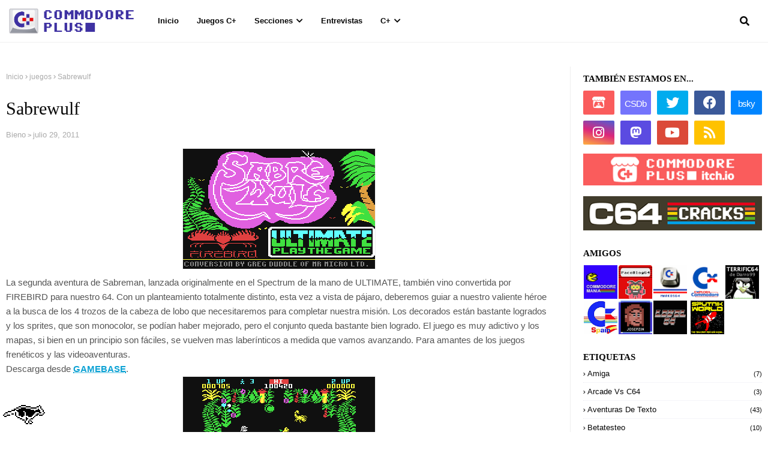

--- FILE ---
content_type: text/html; charset=UTF-8
request_url: https://www.commodoreplus.org/2011/07/sabrewulf.html
body_size: 37501
content:
<!DOCTYPE html>
<html class='ltr' dir='ltr' xmlns='http://www.w3.org/1999/xhtml' xmlns:b='http://www.google.com/2005/gml/b' xmlns:data='http://www.google.com/2005/gml/data' xmlns:expr='http://www.google.com/2005/gml/expr'>
<head>
<meta content='width=device-width, initial-scale=1, minimum-scale=1, maximum-scale=1' name='viewport'/>
<title>Sabrewulf</title>
<link href='//1.bp.blogspot.com' rel='dns-prefetch'/>
<link href='//2.bp.blogspot.com' rel='dns-prefetch'/>
<link href='//3.bp.blogspot.com' rel='dns-prefetch'/>
<link href='//4.bp.blogspot.com' rel='dns-prefetch'/>
<link href='//www.blogger.com' rel='dns-prefetch'/>
<link href='//dnjs.cloudflare.com' rel='dns-prefetch'/>
<link href='//fonts.gstatic.com' rel='dns-prefetch'/>
<link href='//pagead2.googlesyndication.com' rel='dns-prefetch'/>
<link href='//www.googletagmanager.com' rel='dns-prefetch'/>
<link href='//www.google-analytics.com' rel='dns-prefetch'/>
<link href='//connect.facebook.net' rel='dns-prefetch'/>
<link href='//c.disquscdn.com' rel='dns-prefetch'/>
<link href='//disqus.com' rel='dns-prefetch'/>
<meta content='text/html; charset=UTF-8' http-equiv='Content-Type'/>
<meta content='blogger' name='generator'/>
<link href='https://www.commodoreplus.org/favicon.ico' rel='icon' type='image/x-icon'/>
<meta content='#0da2d4' name='theme-color'/>
<meta content='#0da2d4' name='msapplication-navbutton-color'/>
<link href='https://www.commodoreplus.org/2011/07/sabrewulf.html' rel='canonical'/>
<link rel="alternate" type="application/atom+xml" title="Commodore Plus - Atom" href="https://www.commodoreplus.org/feeds/posts/default" />
<link rel="alternate" type="application/rss+xml" title="Commodore Plus - RSS" href="https://www.commodoreplus.org/feeds/posts/default?alt=rss" />
<link rel="service.post" type="application/atom+xml" title="Commodore Plus - Atom" href="https://www.blogger.com/feeds/3642280041680799916/posts/default" />

<link rel="alternate" type="application/atom+xml" title="Commodore Plus - Atom" href="https://www.commodoreplus.org/feeds/7629716861519886204/comments/default" />
<meta content='Contenidos con lo relacionado a la escena del Commodore en 8 bits: Aficionados, Webs, Foros, Blogs, Grupos de Desarrollo de Videojuegos y novedades.' name='description'/>
<link href='https://blogger.googleusercontent.com/img/b/R29vZ2xl/AVvXsEhpNnQ5tbXiH0EfCnFl7lnDuxGpJaHQQbhwDSVbY6HI_CXqrEvOpbXimazy6-8JE3Xrtyo7ANPUJOFBpgqfiQ8pSM4YwNwsW2AG9zPWUoQBUiU8Zkrlv-68P0DObrfi0eZxjYLjl3gID-1W/s320/Sabre_Wulf_1.png' rel='image_src'/>
<!-- Metadata for Open Graph protocol. See http://ogp.me/. -->
<meta content='article' property='og:type'/>
<meta content='Sabrewulf' property='og:title'/>
<meta content='https://www.commodoreplus.org/2011/07/sabrewulf.html' property='og:url'/>
<meta content='Contenidos con lo relacionado a la escena del Commodore en 8 bits: Aficionados, Webs, Foros, Blogs, Grupos de Desarrollo de Videojuegos y novedades.' property='og:description'/>
<meta content='Commodore Plus' property='og:site_name'/>
<meta content='https://blogger.googleusercontent.com/img/b/R29vZ2xl/AVvXsEhpNnQ5tbXiH0EfCnFl7lnDuxGpJaHQQbhwDSVbY6HI_CXqrEvOpbXimazy6-8JE3Xrtyo7ANPUJOFBpgqfiQ8pSM4YwNwsW2AG9zPWUoQBUiU8Zkrlv-68P0DObrfi0eZxjYLjl3gID-1W/s320/Sabre_Wulf_1.png' property='og:image'/>
<meta content='https://blogger.googleusercontent.com/img/b/R29vZ2xl/AVvXsEhpNnQ5tbXiH0EfCnFl7lnDuxGpJaHQQbhwDSVbY6HI_CXqrEvOpbXimazy6-8JE3Xrtyo7ANPUJOFBpgqfiQ8pSM4YwNwsW2AG9zPWUoQBUiU8Zkrlv-68P0DObrfi0eZxjYLjl3gID-1W/s320/Sabre_Wulf_1.png' name='twitter:image'/>
<meta content='summary_large_image' name='twitter:card'/>
<meta content='Sabrewulf' name='twitter:title'/>
<meta content='https://www.commodoreplus.org/2011/07/sabrewulf.html' name='twitter:domain'/>
<meta content='Contenidos con lo relacionado a la escena del Commodore en 8 bits: Aficionados, Webs, Foros, Blogs, Grupos de Desarrollo de Videojuegos y novedades.' name='twitter:description'/>
<link href='https://cdnjs.cloudflare.com/ajax/libs/font-awesome/5.8.2/css/all.min.css' rel='stylesheet'/>
<!-- Template Style CSS -->
<style id='page-skin-1' type='text/css'><!--
/*
-----------------------------------------------
Blogger Template Style
Name:        Evol
License:     Free Version
Version:     1.0
Author:      Way2Themes
Author Url:  https://www.way2themes.com/
----------------------------------------------- */
/*-- Reset CSS --*/
.CSS_LIGHTBOX{z-index:999999!important}.CSS_LIGHTBOX_ATTRIBUTION_INDEX_CONTAINER .CSS_HCONT_CHILDREN_HOLDER > .CSS_LAYOUT_COMPONENT.CSS_HCONT_CHILD:first-child > .CSS_LAYOUT_COMPONENT{opacity:0}a,abbr,acronym,address,applet,b,big,blockquote,body,caption,center,cite,code,dd,del,dfn,div,dl,dt,em,fieldset,font,form,h1,h2,h3,h4,h5,h6,html,i,iframe,img,ins,kbd,label,legend,li,object,p,pre,q,s,samp,small,span,strike,strong,sub,sup,table,tbody,td,tfoot,th,thead,tr,tt,u,ul,var{
padding:0;
border:0;
outline:0;
vertical-align:baseline;
background:0 0;
text-decoration:none
}
#google_translate_element { clear: both; }.thread-expanded .thread-count a { display: none; }.comments .continue { display: none!important; }
form,textarea,input,button{
-webkit-appearance:none;
-moz-appearance:none;
appearance:none;
border-radius:0
}
dl,ul{
list-style-position:inside;
font-weight:400;
list-style:none
}
ul li{
list-style:none
}
caption,th{
text-align:center
}
img{
border:none;
position:relative
}
a,a:visited{
text-decoration:none
}
.post-body a:visited{
color:#048bb4;
}
.clearfix{
clear:both
}
.section,.widget,.widget ul{
margin:0;
padding:0
}
a,
body a strong,
body a b {
color:#0da2d4
}
a img{
border:0
}
abbr{
text-decoration:none
}
.CSS_LIGHTBOX{
z-index:999999!important
}
.separator a{
clear:none!important;
float:none!important;
margin-left:0!important;
margin-right:0!important
}
#navbar-iframe,.widget-item-control,a.quickedit,.home-link,.feed-links{
display:none!important
}
.center{
display:table;
margin:0 auto;
position:relative
}
.widget > h2,.widget > h3{
display:none
}
/*-- Body Content CSS --*/
body{
background:#f2f6f8 url() no-repeat scroll top center;
background-color:#FFFFFF;
font-family: Helvetica, Arial, sans-serif;
font-size:14px;
font-weight:400;
color:#555555;
word-wrap:break-word;
margin:0;
padding:0
}
body strong,
body b{
color:#333333;
}
h1,h2,h3,h4,h5,h6{
font-family:Georgia, serif;
font-weight: 700;
}
#outer-wrapper{
margin:0 auto;
background: #fff;
XXXXXXbox-shadow:0 0 5px rgba(0,0,0,.1)
}
.row{
width:1265px;
max-width: 1260px;
XXXmax-width: 994px;
}
#content-wrapper{
margin:40px auto 30px;
}
#content-wrapper > .container{
margin:0
}
#main-wrapper{
float:left;
overflow:hidden;
width:100%;
box-sizing:border-box;
word-wrap:break-word;
padding:0;
margin:0
}
.item #main-wrapper {
width:calc(100% - (320px + 30px));
}
#sidebar-wrapper{
float:right;
overflow:hidden;
width:320px;
box-sizing:border-box;
word-wrap:break-word;
padding:0
}
.post-image-wrap{
position:relative;
display:block
}
.post-image-link,.about-author .avatar-container,.comments .avatar-image-container{
background-color:rgba(155,155,155,0.07);
color:transparent!important
}
.post-thumb{
display:block;
position:relative;
width:100%;
height:100%;
object-fit:cover;
object-position: top;
z-index:1;
opacity: .7;
transition:opacity .17s ease,transform .35s ease
}
.post-image-link:hover .post-thumb,.post-image-wrap:hover .post-image-link .post-thumb{
opacity:.9
}
.item-post .post-body .video,
.item-post .post-body .video_player {
position: relative;
display: inline-block;
text-align: center;
margin: 0;
background-color: #000;
}
.item-post .post-body .video img {
width:640px;
display: block;
}
.item-post .post-body .video:hover {
cursor: pointer;
}
.item-post .post-body .video::before {
content: 'Video \25BA';
color: #fff;
display: block;
position: absolute;
font-size: 2.5em;
top: 45%;
left: 37%;
right: 37%;
display: block;
line-height: 2em;
background-color: rgba(255,0,0,.7);
text-indent: 10px;
border-radius: 5px;
text-align: center;
z-index: 1;
box-shadow: 2px 2px 10px #000;
}
.item-post .post-body .video:hover::before {
background-color: #fff;
color: #f44;
}
@media screen and (max-width: 640px) {
.item-post .post-body .video_player {
position: relative;
overflow: hidden;
width: 100%;
padding-top: 56.25%; /* 16:9 Aspect Ratio (divide 9 by 16 = 0.5625) */
}
.item-post .post-body .video_player iframe {
position: absolute;
top: 0;
left: 0;
bottom: 0;
right: 0;
width: 100%;
height: 100%;
}
.item-post .post-body .video::before {
content: '\25BA';
font-size: 2em;
top: 37%;
}
}
.item-post .post-body img{
max-width:100%;
transition: opacity .17s ease,transform .35s ease;
border: 1px solid #eee;
margin-bottom: 1em;
}
.post-title a{
display:block
}
.social a:before{
display:inline-block;
font-family:'Font Awesome 5 Brands';
font-style:normal;
font-weight:400
}
.social .facebook a:before{
content:"\f09a"
}
.social .itch-io a:before{
content:"\f83a"
}
.social .mastodon a:before{
content:"\f4f6"
}
.social .csdb a:before{
font-size: .7em;
letter-spacing: -1px;
font-family: Arial, sans-serif;
content:"CSDb"
}
.social .bsky a:before{
font-size: .7em;
letter-spacing: -1px;
font-family: Arial, sans-serif;
content:"bsky"
}
.social .twitter a:before{
content:"\f099"
}
.social .rss a:before{
content:"\f09e";
font-family:'Font Awesome 5 Free';
font-weight:900
}
.social .youtube a:before{
content:"\f167"
}
.social .github a:before{
content:"\f09b"
}
.social .linkedin a:before{
content:"\f0e1"
}
.social .soundcloud a:before{
content:"\f1be"
}
.social .instagram a:before{
content:"\f16d"
}
.social .pinterest a:before{
content:"\f0d2"
}
.social .twitch a:before{
content:"\f1e8"
}
.social .whatsapp a:before{
content:"\f232"
}
.social .email a:before{
content:"\f0e0";
font-family: 'Font Awesome 5 Free';
font-weight: 400;
}
.social .external-link a:before{
content:"\f35d"
}
.social-color .facebook a{
background-color:#3b5999
}
.social-color .twitter a{
background-color:#00acee
}
.social-color .youtube a{
background-color:#db4a39
}
.social-color .instagram a{
background:linear-gradient(15deg,#ffb13d,#dd277b,#4d5ed4)
}
.social-color .pinterest a{
background-color:#ca2127
}
.social-color .twitch a{
background-color:#6441a5
}
.social-color .rss a{
background-color:#ffc200
}
.social-color .github a{
background-color:#24292e
}
.social-color .soundcloud a{
background:linear-gradient(#ff7400,#ff3400)
}
.social-color .whatsapp a{
background-color:#3fbb50
}
.social-color .email a{
background-color:#888
}
.social-color .external-link a{
background-color:#080808
}
.social-text .facebook a:after{
content:"Facebook"
}
.social-text .twitter a:after{
content:"Twitter"
}
.social-text .rss a:after{
content:"Rss"
}
.social-text .youtube a:after{
content:"YouTube"
}
.social-text .github a:after{
content:"Github"
}
.social-text .soundcloud a:after{
content:"SoundCloud"
}
.social-text .instagram a:after{
content:"Instagram"
}
.social-text .pinterest a:after{
content:"Pinterest"
}
.social-text .twitch a:after{
content:"Twitch"
}
.social-text .whatsapp a:after{
content:"Whatsapp"
}
.social-text .messenger a:after{
content:"Messenger"
}
.social-text .email a:after{
content:"Email"
}
.social-text .external-link a:after{
content:"WebSite"
}
.social-color .itch-io a{
background-color:#FA5C5C
}
.social-color .mastodon a{
background-color:#5B4BE1
}
.social-color .csdb a{
background-color:#7474fc;
}
.social-color .bsky a{
background-color:rgb(0, 133, 255)
}
#header-wrap{
position:relative;
width:100%;
height:70px;
background-color: #ffffff;
border-bottom:1px solid rgba(155,155,155,0.15);
z-index:1010;
}
#header-wrap .container{
position:relative;
margin:0 auto
}
.header-logo{
float:left;
margin:0 20px 0 0
}
.main-logo{
position:relative;
float:left;
width:auto;
max-width:250px;
max-height:52px;
margin:0;
padding:9px 0
}
.main-logo .header-image-wrapper{
display:block
}
.main-logo img{
max-width:100%;
max-height:52px;
margin:0
}
.main-logo h1, .main-logo h1 a{
color:#080808;
font-size:20px;
line-height:52px;
margin:0
}
.main-logo p{
font-size:12px;
margin:5px 0 0;
display:none;
}
.header-menu{
float:left;
}
#main-menu .widget,
#main-menu .widget > h3{
display:none
}
#main-menu .show-menu{
display:block
}
#main-menu{
position:static;
height:70px;
z-index:15
}
#main-menu ul > li{
float:left;
position:relative;
margin:0;
padding:0;
transition:background .17s ease
}
#main-menu ul > li > a{
position:relative;
color:#080808;
font-size:13px;
font-weight:600;
line-height:70px;
display:inline-block;
text-decoration:none;
margin:0;
padding:0 15px;
transition:color .17s ease
}
#main-menu ul#main-menu-nav > li:hover{
background-color:rgba(255,255,255,0.05)
}
#main-menu ul#main-menu-nav > li:hover > a{
color:#080808
}
#main-menu ul > li > ul{
position:absolute;
float:left;
left:0;
top:70px;
width:180px;
background-color:#ffffff;
z-index:99999;
margin-top:0;
padding:0;
border:1px solid rgba(155,155,155,0.15);
box-shadow:0 2px 2px rgba(0,0,0,0.2);
visibility:hidden;
opacity:0
}
#main-menu ul > li > ul > li > ul{
position:absolute;
float:left;
top:0;
left:100%;
margin:-1px 0 0
}
#main-menu ul > li > ul > li{
display:block;
float:none;
position:relative;
background-color:rgba(255,255,255,0.03);
border-bottom:1px solid rgba(155,155,155,0.15);
transition:background .17s ease
}
#main-menu ul > li > ul > li a{
display:block;
height:36px;
font-size:13px;
color:#080808;
font-weight:500;
line-height:36px;
box-sizing:border-box;
margin:0;
padding:0 15px;
transition:color .17s ease
}
#main-menu ul > li > ul > li:last-child{
border-bottom:0
}
#main-menu ul > li.has-sub > a:after{
content:'\f078';
float:right;
font-family:'Font Awesome 5 Free';
font-size:12px;
font-weight:900;
margin:0 0 0 6px
}
#main-menu ul > li > ul > li.has-sub > a:after{
content:'\f054';
float:right;
margin:0
}
#main-menu ul > li > ul > li a:hover{
color:#0da2d4
}
#main-menu ul > li:hover > ul,#main-menu ul > li > ul > li:hover > ul{
visibility:visible;
opacity:1
}
#main-menu ul ul{
transition:all .17s ease
}
#main-menu .mega-menu{
position:static!important
}
#main-menu .mega-menu > ul{
width:100%;
box-sizing:border-box;
padding:20px 10px
}
#main-menu .mega-menu > ul.mega-menu-inner{
overflow:hidden
}
#main-menu ul > li:hover > ul,#main-menu ul > li > ul > li:hover > ul{
visibility:visible;
opacity:1
}
#main-menu ul ul{
transition:all .25s ease
}
/* Megamenu por ahora no se usa */
.mega-menu-inner .mega-item{
float:left;
width:20%;
box-sizing:border-box;
padding:0 10px
}
.mega-menu-inner .mega-content{
position:relative;
width:100%;
overflow:hidden;
padding:0
}
.mega-content .post-image-wrap{
width:100%;
height:120px
}
.mega-content .post-image-link{
width:100%;
height:100%;
z-index:1;
display:block;
position:relative;
overflow:hidden;
padding:0
}
.mega-content .post-title{
position:relative;
font-size:13px;
font-weight:600;
line-height:1.5em;
margin:7px 0 5px;
padding:0
}
.mega-content .post-title a{
display:block;
color:#000000;
transition:color .17s
}
.mega-content .post-title a:hover{
color:#0da2d4
}
.mega-content .post-meta{
font-size:11px
}
.no-posts{
float:left;
width:100%;
height:100px;
line-height:100px;
text-align:center
}
.mega-menu .no-posts{
line-height:60px;
color:#080808
}
.show-search,.hide-search{
position:absolute;
top:0;
right:0;
display:block;
width:58px;
height:70px;
background-color:rgba(255,255,255,0.05);
line-height:70px;
z-index:20;
color:#080808;
font-size:16px;
font-weight:400;
text-align:center;
cursor:pointer;
transition:color .17s ease
}
.show-search:hover,.hide-search:hover{
color:#080808
}
.show-search:before{
content:"\f002";
font-family:'Font Awesome 5 Free';
font-weight: 900;
}
.hide-search:before{
content:"\f00d";
font-family:'Font Awesome 5 Free';
font-weight: 900;
}
#nav-search{
display:none;
position:absolute;
left:0;
top:0;
width:100%;
height:69px;
z-index:99;
background-color:#ffffff;
box-sizing:border-box;
padding:0
}
#nav-search .search-form{
width:100%;
height:70px;
background-color:rgba(0,0,0,0);
line-height:70px;
overflow:hidden;
padding:0
}
#nav-search .search-input{
width:100%;
height:70px;
font-family:inherit;
color:#080808;
margin:0;
padding:0 58px 0 10px;
background-color:rgba(0,0,0,0);
font-size:13px;
font-weight:400;
box-sizing:border-box;
border:0
}
#nav-search .search-input:focus{
color:#080808;
outline:none
}
.mobile-menu-toggle{
display:none;
position:absolute;
top:0;
left:0;
width:58px;
height:70px;
line-height:70px;
background-color:rgba(255,255,255,0.05);
z-index:20;
color:#080808;
font-size:17px;
font-weight:400;
text-align:center;
cursor:pointer;
transition:color .17s ease
}
.mobile-menu-toggle:hover{
color:#080808
}
.mobile-menu-toggle:before{
content:"\f0c9";
font-family:'Font Awesome 5 Free';
font-weight:900;
}
.nav-active .mobile-menu-toggle:before{
content:"\f00d";
font-family:'Font Awesome 5 Free';
font-weight:900;
}
.overlay{
display:none;
position:fixed;
top:0;
left:0;
right:0;
bottom:0;
z-index:990;
background:rgba(255,255,255,0.8)
}
.mobile-menu-wrap{
display:none;
position:absolute;
top:70px;
left:0;
width:100%;
background-color:#ffffff;
box-sizing:border-box;
visibility:hidden;
z-index:1000;
opacity:0;
transition:all .17s ease
}
.nav-active .mobile-menu-wrap{
visibility:visible;
opacity:1
}
.mobile-menu{
position:relative;
overflow:hidden;
padding:20px;
border-top:1px solid rgba(255,255,255,0.03)
}
.mobile-menu > ul{
margin:0
}
.mobile-menu .m-sub{
display:none;
padding:0;
}
.mobile-menu ul li{
position:relative;
display:block;
overflow:hidden;
float:left;
width:100%;
font-size:14px;
line-height:38px
}
.mobile-menu > ul > li{
font-weight:500;
}
.mobile-menu > ul li ul{
overflow:hidden
}
.mobile-menu ul li a{
color:#080808;
padding:0;
display:block;
transition:all .17s ease
}
.mobile-menu ul li.has-sub .submenu-toggle{
position:absolute;
top:0;
right:0;
color:#080808;
cursor:pointer
}
.mobile-menu ul li.has-sub .submenu-toggle:after{
content:'\f105';
font-family:'Font Awesome 5 Free';
font-weight:900;
float:right;
width:34px;
font-size:14px;
text-align:center;
transition:all .17s ease
}
.mobile-menu ul li.has-sub.show > .submenu-toggle:after{
transform:rotate(90deg)
}
.mobile-menu > ul > li > ul > li > a{
color:#080808;
opacity:.7;
padding:0 0 0 15px
}
.mobile-menu > ul > li > ul > li > ul > li > a{
color:#080808;
opacity:.7;
padding:0 0 0 30px
}
.loader{
position:relative;
height:100%;
overflow:hidden;
display:block;
margin:0
}
.loader:after{
content:'';
position:absolute;
top:50%;
left:50%;
width:28px;
height:28px;
margin:-16px 0 0 -16px;
border:2px solid #0da2d4;
border-right-color:rgba(155,155,155,0.2);
border-radius:100%;
animation:spinner 1.1s infinite linear;
transform-origin:center
}
@-webkit-keyframes spinner {
0%{
-webkit-transform:rotate(0deg);
transform:rotate(0deg)
}
to{
-webkit-transform:rotate(1turn);
transform:rotate(1turn)
}
}
@keyframes spinner {
0%{
-webkit-transform:rotate(0deg);
transform:rotate(0deg)
}
to{
-webkit-transform:rotate(1turn);
transform:rotate(1turn)
}
}
#header-slider {
min-height: 120px;
text-align: center;
background: #887ecb;
}
#header-slider img {
width: 100%;
margin: 0 auto;
display: block;
}
#header-slider span { display:none; }
@media screen and (max-width: 920px) {
#header-slider {
overflow: hidden;
min-height: 120px;
}
#header-slider img {
width: auto;
height: 100%;
}
}
@media screen and (max-width: 640px) {
#header-slider img {
margin-left: -30%;
}
}
/* ESTO NO SE QUE ES ******************
/* #hot-wrapper {
background-size: cover;
background-repeat: repeat;
background-color: rgba(0, 0, 0, 0);
background-image: url(https://blogger.googleusercontent.com/img/b/R29vZ2xl/AVvXsEimFv9xullVDNt9QSgiNoJfaX5EO4SCw8MiJZPuBBJbjpeTx6wzXoClnAQxDn8NIU7X5E7LzEc-y60qiPZO6t_Dsfs_yN0UyjD4q8Nj-z0BDahXHxLdVkzS1aBac8ERDMt0-FoDPDWrdP-RBiV3-MyG5eohWoLRhtforENhS0Z71uHQdFIiJn4umU-I/s16000/widget-bg.jpg);
background-attachment: fixed;
padding: 40px 0;
position:relative;
margin:25px 0;
}
#hot-wrapper:after {
content:'';
background-color: rgba(0,0,0,0.57);
position: absolute;
width: 100%;
height: 100%;
left: 0;
top: 0;
}
#hot-wrapper .container{
margin:0 auto
}
*/
/* ******************************* ESTO TAMPOCO SE QUE ES
#hot-section .widget,#hot-section .widget > .widget-title{
display:none
}
#hot-section .show-hot, #hot-section .widget.PopularPosts{
display:block!important
}
#hot-section .show-hot .widget-content, #hot-section .PopularPosts .widget-content{
position:relative;
overflow:hidden;
padding:0;
box-sizing: border-box;
margin:0;
z-index: 999;
}
.hot-loader{
position:relative;
height:200px;
overflow:hidden;
display:block
}
.hot-loader:after{
content:'';
position:absolute;
top:50%;
left:50%;
width:26px;
height:26px;
margin:-16px 0 0 -16px;
border:3px solid #eaeaea;
border-left-color:#0da2d4;
border-right-color:#0da2d4;
border-radius:100%;
animation:spinner .8s infinite linear;
transform-origin:center
}
*/
@-webkit-keyframes spinner {
0%{
-webkit-transform:rotate(0deg);
transform:rotate(0deg)
}
to{
-webkit-transform:rotate(1turn);
transform:rotate(1turn)
}
}
@keyframes spinner {
0%{
-webkit-transform:rotate(0deg);
transform:rotate(0deg)
}
to{
-webkit-transform:rotate(1turn);
transform:rotate(1turn)
}
}
ul.hot-posts, .PopularPosts ul.hot-posts{
position:relative;
overflow:hidden;
margin:0;
display: grid;
grid-template-columns: repeat(4,1fr);
grid-gap: 20px;
}
.hot-posts .hot-item, PopularPosts .hot-posts .hot-item{
position:relative;
width: 100%;
overflow:hidden;
box-sizing:border-box;
padding:0;
margin:0;
}
.hot-posts .hot-item:last-child, .PopularPosts .hot-posts .hot-item:last-child {
border: 0;
margin-bottom:0;
}
.hot-item-inner, PopularPosts .hot-item-inner{
position:relative;
float:left;
width:100%;
height:100%;
overflow:hidden;
display:block;
}
.hot-posts .hot-item .post-image-wrap, .PopularPosts .hot-posts .hot-item .post-image-wrap {
position: relative;
display: block;
width:100%;
height:100%;
}
.hot-posts .post-image-link, .PopularPosts .hot-posts .post-image-link{
float:left;
width:100%;
height:282px;
margin:0;
position:relative;
overflow:hidden;
display:block;
}
.hot-posts .post-image-link:before, .PopularPosts .hot-posts .post-image-link:before {
position: absolute;
left: 0;
top: 0;
width: 100%;
height: 100%;
content: "";
background: rgba(7, 7, 7, 0.4);
-webkit-backface-visibility: hidden;
backface-visibility: hidden;
z-index: 2;
opacity: 1;
margin: 0;
transition: opacity .25s ease;
}
.hot-posts .post-info, .PopularPosts .hot-posts .post-info{
position: absolute;
bottom: 0;
left: 0;
width: 100%;
overflow: hidden;
z-index: 5;
box-sizing: border-box;
padding: 20px;
}
.post-tag{
position:absolute;
top:15px;
left:15px;
height:18px;
z-index:5;
background-color:#0da2d4;
color:#fff;
font-size:10px;
line-height:1;
font-weight:700;
text-transform:uppercase;
padding:0 6px
}
.index-post .post-image-wrap a.post-tag {
background-color:#080808;
border:0;
color:#ffffff;
right:15px;
left:auto;
}
.hot-posts .post-title, .PopularPosts .hot-posts .post-title{
font-size:19px;
font-weight:600;
display:block;
line-height:1.33em;
margin:0 0 7px;
}
.hot-posts .post-title a, .PopularPosts .hot-posts .post-title a{
color:#ffffff;
display: -webkit-box;
-webkit-line-clamp: 2;
-webkit-box-orient: vertical;
text-shadow: 0 1px 2px rgb(0 0 0 / 50%);
overflow: hidden;
}
.hot-posts .post-title a:hover, .PopularPosts .hot-posts .post-title a:hover{
color:#0da2d4
}
.hot-posts .item-0 .post-title a, .PopularPosts .hot-posts .item-0 .post-title a{
}
.hot-posts .post-meta, .PopularPosts .hot-posts .post-meta{
font-size:11px;
color:#fef3f3
}
.PopularPosts .hot-posts .post-info .post-meta .post-date {
margin-top:0;
}
.show-hot .no-posts, .PopularPosts .no-posts{
position:absolute;
top:calc(50% - 50px);
left:0;
width:100%;
text-align:center;
}
/*
.home-ad .widget > .widget-title{
display:none
}
.home-ad .widget{
width:728px;
max-width:100%;
margin:0 auto
}
.home-ad .widget .widget-content{
position:relative;
width:100%;
max-height:90px;
overflow:hidden;
line-height:1;
margin:0 0 30px
}
*/
.title-wrap{
position:relative;
float:left;
width:100%;
height:32px;
background-color: #ffffff;
border-radius: 5px;
display:block;
margin:0
}
.item .title-wrap{
border-width: 0 0 1px 0;
}
.title-wrap > h3{
position:relative;
float:left;
height:32px;
font-size:12px;
color:#080808;
text-transform:capitalize;
line-height:32px;
padding:0;
margin:0
}
.featured-posts .widget-title{
position:relative;
float:left;
width:100%;
height:32px;
background-color:#080808;
display:block;
margin:0 0 20px
}
.featured-posts .widget-title > h3{
position:relative;
float:left;
height:32px;
background-color:#0da2d4;
font-size:12px;
color:#fff;
text-transform:uppercase;
line-height:32px;
padding:0 15px;
margin:0
}
a.view-all{
float: right;
height: 18px;
font-size: 9px;
line-height: 18px;
border-radius: 3px;
margin-top: 7px;
margin-right: 7px;
padding: 0 5px;
font-weight: bold;
text-transform: uppercase;
transition: background .17s ease;
background-color: #0da2d4;
color:#fff;
}
a.view-all:hover{
background: #e0e0e0;
}
a.view-all:after{
content:'\f105';
float:right;
font-weight:900;
font-family:'Font Awesome 5 Free';
margin:0 0 0 3px
}
.queryMessage{
overflow:hidden;
background-color:#fff;
color:#080808;
font-size:13px;
font-weight:400;
padding:8px 10px;
margin:0 0 25px;
border:1px solid #ebebf3;
border-radius:3px
}
.queryMessage .query-info{
margin:0 5px
}
.queryMessage .search-query,.queryMessage .search-label{
font-weight:700;
text-transform:uppercase
}
.queryMessage .search-query:before,.queryMessage .search-label:before{
content:"\201c"
}
.queryMessage .search-query:after,.queryMessage .search-label:after{
content:"\201d"
}
.queryMessage a.show-more{
float:right;
color:#0da2d4;
text-decoration:underline;
transition:opacity .17s
}
.queryMessage a.show-more:hover{
opacity:.8
}
.queryEmpty{
font-size:13px;
font-weight:400;
padding:10px 0;
margin:0 0 25px;
text-align:center
}
.custom-widget li{
overflow:hidden;
padding:15px 0 0;
margin:15px 0 0;
border-top:1px dotted #ebebf3
}
.custom-widget li:first-child{
padding:0;
margin:0;
border:0
}
.custom-widget .post-image-link{
position:relative;
width:75px;
height:60px;
float:left;
overflow:hidden;
display:block;
vertical-align:middle;
margin:0 12px 0 0;
border-radius:3px
}
.custom-widget .post-info{
overflow:hidden
}
.custom-widget .post-title{
overflow:hidden;
font-size:15px;
font-weight:400;
line-height:1.5em;
margin:0
}
.custom-widget .post-title a{
display:block;
color:#080808;
transition:color .17s
}
.custom-widget li:hover .post-title a{
color:#0da2d4
}
.index-post-wrap{
display: block;
box-sizing: border-box;
padding: 20px 0;
margin: 0;
}
.grid-posts {
display: grid;
grid-template-columns: repeat(3,1fr);
grid-gap: 15px;
}
.blog-post{
display:block;
overflow:hidden;
word-wrap:break-word
}
.index-post{
display: flex;
flex-direction: column;
gap: 15px;
margin:0;
box-sizing:border-box;
padding: 0;
background:#ffffff;
}
.index-post .post-image-wrap{
width: 100%;
height: 365px;
overflow: hidden;
margin: 0;
}
.index-post .post-image-wrap .post-image-link{
width:100%;
height:100%;
position:relative;
display:block;
z-index:1;
overflow:hidden;
}
.index-post .post-info{
display: flex;
flex-direction: column;
}
.index-post .post-info > h2{
overflow:hidden;
font-size:28px;
font-weight:500;
line-height:1.2em;
text-decoration:none;
margin:0
}
.index-post .post-info > h2 > a{
float:left;
display:block;
color:#080808;
transition:color .17s
}
.index-post .post-info > h2 > a:hover{
color:#0da2d4
}
.widget iframe,.widget img{
max-width:100%
}
.post-meta{
overflow:hidden;
color:#aaa;
font-size:13px;
font-weight:400;
padding:0 1px
}
.index .post-meta .post-author { display: none!important; }
XXXXXXXXX.item .post-meta .post-author { display: inline-block; }
.post-meta .post-author,
.post-meta .post-date{
float:left;
display:inline-block;
}
.post-meta .post-author:before,
.post-meta .post-date:before{
font-weight:900;
font-size: 11px;
}
.post-meta .post-date:before{
content:'>';
margin:0 3px
}
.post-meta a{
color:#aaa;
transition:color .17s
}
.post-meta a:hover{
color:#0da2d4
}
.post-meta .post-author .meta-avatar{
float:left;
height:20px;
width:20px;
overflow:hidden;
margin:0 7px 0 0;
border-radius:100%;
box-shadow:0 0 3px rgba(0,0,0,0.1)
}
.post-meta .post-author .meta-avatar img{
display:block;
width:100%;
height:100%;
border-radius:100%
}
.index-post .post-meta{
margin:0
}
.post-snippet{
position:relative;
display:block;
overflow:hidden;
font-size:13px;
line-height:1.5em;
font-weight:400;
margin:10px 0 0
}
.index-post-footer{
position:relative;
float:left;
width:100%;
padding:0;
margin: 7px 0 0;
}
a.read-more{
float:right;
height:28px;
background-color:#fdfdff;
color:#080808;
font-size:12px;
font-weight:500;
text-transform:uppercase;
line-height:28px;
padding:0 13px;
margin:0;
border:1px solid #f2f2f6;
border-radius:3px;
transition:all .17s ease
}
a.read-more:hover{
background-color:#0da2d4;
color:#fff;
border-color:#0da2d4
}
.read-more::before{
content:'\f064';
font-family:'Font Awesome 5 Free';
font-weight:900;
margin:0 5px 0 0
}
a.post-tag{
float:left;
height:28px;
background-color:#fdfdff;
color:#080808;
font-size:11px;
font-weight:600;
text-transform:uppercase;
line-height:28px;
padding:0 13px;
margin:0;
border:1px solid #f2f2f6;
border-radius:3px;
transition:all .17s ease
}
a.post-tag:hover{
background-color:#0da2d4;
color:#fff;
border-color:#0da2d4
}
#breadcrumb{
font-size:12px;
font-weight:400;
height:34px;
background-color:#ffffff;
color:#aaa;
line-height:34px;
padding:0;
margin:0 0 15px;
}
#breadcrumb a{
color:#aaa;
transition:color .17s
}
#breadcrumb a:hover{
color:#0da2d4
}
#breadcrumb a,#breadcrumb em{
display:inline-block
}
#breadcrumb .delimiter:after{
content:'\f054';
font-family:'Font Awesome 5 Free';
font-size:7px;
font-weight:900;
font-style:normal;
vertical-align:middle;
margin:0 3px
}
.item-post h1.post-title{
color:#080808;
font-size:30px;
line-height:1.4em;
font-weight:400;
position:relative;
display:block;
padding:0;
margin:0 0 15px
}
.static_page .item-post h1.post-title{
margin:15px 0 0
}
.item-post .post-body{
width:100%;
font-size:15px;
line-height:1.6em;
overflow:hidden;
box-sizing:border-box;
padding:0;
margin:15px 0 20px;
}
.item-post .post-outer{
padding:0
}
.item-post .post-body img{
max-width:100%
}
.main .widget{
margin:0
}
.main .Blog{
border-bottom-width:0
}
.post-item-inner{
position:relative;
float:left;
width:100%;
background-color:#fff;
overflow:hidden;
box-sizing:border-box;
margin:0 0 35px;
}
.post-item-inner .post-meta{
padding:0
}
.post-footer{
position:relative;
float:left;
width:100%;
margin:0
}
.inline-ad{ /************** PUBLI ***************/
position:relative;
display:block;
max-height:60px;
margin:0 0 30px
}
.inline-ad > ins{
display:block!important;
margin:0 auto!important
}
.item .inline-ad{
float:left;
width:100%;
margin:20px 0 0
}
.item-post-wrap > .inline-ad{
margin:0 0 20px
}
.post-labels{
overflow:hidden;
height:auto;
position:relative;
padding:0;
margin:0 0 20px
}
.post-labels a{
float:left;
height:22px;
background-color:#fdfdff;
color:#080808;
font-size:12px;
line-height:22px;
font-weight:400;
margin:0;
padding:0 10px;
border:1px solid #f2f2f6;
border-radius:3px;
margin:0 5px 5px 0;
transition:all .17s ease
}
.post-labels a:hover{
background-color:#0da2d4;
color:#fff;
border-color:#0da2d4
}
.post-reactions{
height:28px;
display:block;
padding:0;
margin:0 0 15px
}
.post-reactions span{
float:left;
color:#080808;
font-size:12px;
line-height:25px;
text-transform:uppercase;
font-weight:500
}
.reactions-inner{
float:left;
margin:0;
height:28px
}
/* ######################################XXXXXXXXXXXXXXXXXXXXXXXXXXXXXXXXXXXXXXXXXX
.post-share{
position:relative;
float:left;
width:100%;
overflow:hidden;
background-color:#fdfdff;
box-sizing:border-box;
padding:15px 0;
margin:0;
}
ul.share-links{
position:relative;
margin:0 -2.5px
}
.share-links li{
width:calc(100% / 7);
float:left;
box-sizing:border-box;
padding:0 2.5px;
margin:0
}
.share-links li a{
float:left;
display:inline-block;
cursor:pointer;
width:100%;
height:32px;
line-height:32px;
color:#fff;
font-weight:400;
font-size:17px;
text-align:center;
box-sizing:border-box;
opacity:1;
border-radius:3px;
transition:all .17s ease
}
.share-links li a:hover{
opacity:.8
}
*/
ul.post-nav{
position:relative;
overflow:hidden;
display:block;
padding:0 5px;
margin:0 0 35px;
border-top: 5px solid #adadad;
}
.post-nav li{
display:inline-block;
width:50%
}
.post-nav .post-prev{
float:left;
text-align:left;
box-sizing:border-box;
padding:0 10px 0 0
}
.post-nav .post-next{
float:right;
text-align:right;
box-sizing:border-box;
padding:0 0 0 10px
}
.post-nav li a{
color:#080808;
line-height:1.4em;
display:block;
overflow:hidden;
transition:color .17s
}
.post-nav li:hover a{
color:#0da2d4
}
.post-nav li span{
display:block;
font-size:11px;
color:#adadad;
font-weight:500;
text-transform:uppercase;
padding:0 0 3px
}
.post-nav .post-prev span:before{
content:"\f053";
float:left;
font-family:'Font Awesome 5 Free';
font-size:10px;
font-weight:900;
text-transform:none;
margin:0 2px 0 0
}
.post-nav .post-next span:after{
content:"\f054";
float:right;
font-family:'Font Awesome 5 Free';
font-size:10px;
font-weight:900;
text-transform:none;
margin:0 0 0 2px
}
.post-nav p{
font-size:12px;
font-weight:400;
line-height:1.5em;
margin:0
}
.post-nav .post-nav-active p{
color:#aaa
}
.about-author{
position:relative;
display:block;
overflow:hidden;
background-color:#fff;
padding:0 2em;
margin:0 0 35px;
}
.about-author .avatar-container{
position:relative;
float:left;
width:80px;
height:80px;
background-color:rgba(255,255,255,0.05);
overflow:hidden;
margin:0 15px 0 0
}
.about-author .author-avatar{
float:left;
width:100%;
height:100%;
border-radius:3px;
transition: opacity .17s ease;
}
.about-author .author-avatar.lazy-yard{
opacity: 1;
}
.author-name{
overflow:hidden;
display:inline-block;
font-size:16px;
font-weight:500;
margin:0
}
.author-name span{
color:#080808
}
.author-name a{
color:#0da2d4;
transition:opacity .17s
}
.author-name a:hover{
opacity:.8
}
.author-description{
display:block;
overflow:hidden;
font-size:12px;
font-weight:400;
line-height:1.6em
}
.author-description a:hover{
text-decoration:underline
}
#related-wrap{
overflow:hidden;
background-color:#fff;
margin:0 0 35px;
}
#related-wrap .related-tag{
display:none
}
.related-ready{
float:left;
width:100%;
box-sizing:border-box;
padding:0
}
.related-ready .loader{
height:178px
}
ul.related-posts{
position:relative;
overflow:hidden;
margin:0 -10px;
padding:0
}
.related-posts .related-item{
width:33.33333333%;
position:relative;
overflow:hidden;
float:left;
display:block;
box-sizing:border-box;
padding:0 10px;
margin:0
}
.related-posts .post-image-link{
width:100%;
height:120px;
position:relative;
overflow:hidden;
display:block;
margin:0 0 10px;
border-radius:3px
}
.related-posts .post-title{
font-size:15px;
font-weight:400;
line-height:1.5em;
display:block;
margin:0
}
.related-posts .post-title a{
color:#080808;
transition:color .17s
}
.related-posts .post-meta .post-date, .custom-widget li .post-meta .post-date, .PopularPosts .post-info .post-meta .post-date {
font-size:11px;
margin:8px 0 0
}
.custom-widget li .post-meta .post-date, .PopularPosts .post-info .post-meta .post-date {
margin:4px 0 0
}
.related-posts .related-item:hover .post-title a{
color:#0da2d4
}
#blog-pager{
float:left;
width:100%;
font-size:15px;
font-weight:500;
text-align:center;
clear:both;
box-sizing:border-box;
padding: 20px 0 0;
margin: 20px 0;
border-top:1px solid rgba(155,155,155,0.1)
}
.index #blog-pager, .archive #blog-pager {
margin:0;
border:0;
}
#blog-pager .load-more{
display:inline-block;
height:34px;
background-color:#0da2d4;
font-size:14px;
color:#ffffff;
font-weight:400;
line-height:34px;
box-sizing:border-box;
padding:0 30px;
margin:0;
border:1px solid rgba(0,0,0,.1);
border-bottom-width:2px;
border-radius:2px
}
#blog-pager #load-more-link{
color:#fff;
cursor:pointer
}
#blog-pager #load-more-link:hover{
background-color:#0da2d4;
color:#fff
}
#blog-pager .load-more.no-more{
background-color:rgba(155,155,155,0.05);
color:#0da2d4
}
#blog-pager .loading,#blog-pager .no-more{
display:none
}
#blog-pager .loading .loader{
position:relative;
height:100%;
overflow:hidden;
display:block;
margin:0
}
#blog-pager .loading .loader{
height:34px
}
#blog-pager .no-more.show{
display:inline-block
}
#blog-pager .loading .loader:after{
width:26px;
height:26px;
margin:-15px 0 0 -15px
}
#blog-pager .loading .loader:after{
content:'';
position:absolute;
top:50%;
left:50%;
width:28px;
height:28px;
margin:-16px 0 0 -16px;
border:2px solid #0da2d4;
border-right-color:rgba(155,155,155,0.2);
border-radius:100%;
animation:spinner 1.1s infinite linear;
transform-origin:center
}
@-webkit-keyframes spinner {
0%{
-webkit-transform:rotate(0deg);
transform:rotate(0deg)
}
to{
-webkit-transform:rotate(1turn);
transform:rotate(1turn)
}
}
@keyframes spinner {
0%{
-webkit-transform:rotate(0deg);
transform:rotate(0deg)
}
to{
-webkit-transform:rotate(1turn);
transform:rotate(1turn)
}
}
.archive #blog-pager,.home .blog-pager .blog-pager-newer-link,.home .blog-pager .blog-pager-older-link{
display:none
}
.blog-post-comments{
XXXXXXXXXXXXXXXdisplay:none;
overflow:hidden;
background-color:#fff;
margin:0 0 35px;
}
.blog-post-comments .comments-title{
margin:0 0 20px
}
.comments-system-disqus .comments-title,.comments-system-facebook .comments-title{
margin:0
}
#disqus_thread{
float:left;
width:100%;
padding:10px 15px;
box-sizing:border-box
}
.blog-post-comments .fb_iframe_widget{
box-sizing:border-box;
padding:0 5px
}
#comments{
margin:0
}
#gpluscomments{
float:left!important;
width:100%!important;
margin:0 0 25px!important
}
#gpluscomments iframe{
float:left!important;
width:100%
}
.comments{
display:block;
clear:both;
padding:0;
margin:0;
color:#080808
}
.comments .comment-thread > ol{
padding:0
}
.comments > h3{
font-size:13px;
font-weight:400;
font-style:italic;
padding-top:1px
}
.comments .comments-content .comment{
list-style:none;
margin:0;
padding:0 0 8px
}
.comments .comments-content .comment:first-child{
padding-top:0
}
.facebook-tab,.fb_iframe_widget_fluid span,.fb_iframe_widget iframe{
width:100%!important
}
.comments .item-control{
position:static
}
.comments .avatar-image-container{
float:left;
overflow:hidden;
position:absolute
}
.comments .avatar-image-container,.comments .avatar-image-container img{
height:35px;
max-height:35px;
width:35px;
max-width:35px;
border-radius:100%
}
.comments .comment-block{
overflow:hidden;
padding:0 0 20px
}
.comments .comment-block,.comments .comments-content .comment-replies{
margin:0 0 0 50px
}
.comments .comments-content .inline-thread{
padding:0
}
.comments .comment-actions{
float:left;
width:100%;
position:relative;
margin:0
}
.comments .comments-content .comment-header{
font-size:16px;
display:block;
overflow:hidden;
clear:both;
margin:0 0 3px;
padding:0 0 5px;
border-bottom:1px dotted #ebebf3
}
.comments .comments-content .comment-header a{
color:#080808;
transition:color .17s
}
.comments .comments-content .comment-header a:hover{
color:#0da2d4
}
.comments .comments-content .user{
font-style:normal;
font-weight:400;
display:block
}
.comments .comments-content .icon.blog-author{
display:none
}
.comments .comments-content .comment-content{
float:left;
font-size:13px;
color:#5E5E5E;
font-weight:400;
text-align:left;
line-height:1.4em;
margin:10px 0
}
.comments .comment .comment-actions a{
margin-right:5px;
padding:2px 5px;
background-color:#fdfdff;
color:#080808;
font-weight:400;
font-size:10px;
border:1px solid #f2f2f6;
border-radius:3px;
transition:all .17s ease
}
.comments .comment .comment-actions a:hover{
color:#fff;
background-color:#0da2d4;
border-color:#0da2d4;
text-decoration:none
}
.comments .comments-content .datetime{
float:left;
font-size:11px;
font-weight:400;
color:#aaa;
position:relative;
padding:0 1px;
margin:5px 0 0;
display:block
}
.comments .comments-content .datetime a,.comments .comments-content .datetime a:hover{
color:#aaa
}
.comments .thread-toggle{
margin-bottom:4px
}
.comments .thread-toggle .thread-arrow{
height:7px;
margin:0 3px 2px 0
}
.comments .thread-count a,.comments .continue a{
transition:opacity .17s
}
.comments .thread-count a:hover,.comments .continue a:hover{
opacity:.8
}
.comments .continue a{
display:none
}
.comments .thread-expanded{
padding:5px 0 0
}
.comments .thread-chrome.thread-collapsed{
display:none
}
.thread-arrow:before{
content:'';
font-family:'Font Awesome 5 Free';
color:#080808;
font-weight:900;
margin:0 2px 0 0
}
.comments .thread-expanded .thread-arrow:before{
content:'\f0d7'
}
.comments .thread-collapsed .thread-arrow:before{
content:'\f0da'
}
.comments .comments-content .comment-thread{
margin:0
}
.comments .continue a{
padding:0 0 0 60px;
font-weight:400
}
.comments .comments-content .loadmore.loaded{
margin:0;
padding:0
}
.comments .comment-replybox-thread{
margin:0
}
.thread-expanded .thread-count,.thread-expanded .thread-arrow,.comments .comments-content .loadmore,.comments .comments-content .loadmore.loaded{
display:none
}
#comment-editor{
margin:0 0 20px
}
.post-body h1,.post-body h2,.post-body h3,.post-body h4,.post-body h5,.post-body h6{
color:#080808;
font-weight:500;
margin:0 0 15px
}
.post-body h1,.post-body h2{
font-size:24px
}
.post-body h3{
font-size:21px
}
.post-body h4{
font-size:18px
}
.post-body h5{
font-size:16px
}
.post-body h6{
font-size:13px
}
blockquote{
font-style:italic;
padding:10px;
margin:0 0 2em 0;
border-left:4px solid #0da2d4
}
blockquote:before,blockquote:after{
display:inline-block;
font-family:'Font Awesome 5 Free';
font-style:normal;
font-weight:900;
color:#aaa;
line-height:1
}
blockquote:before{
content:'\f10d';
margin:0 10px 0 0
}
/*blockquote:after{
content:'\f10e';
margin:0 0 0 10px
}*/
.widget .post-body ul,.widget .post-body ol{
line-height:1.5;
font-weight:400
}
.widget .post-body ul{
margin-bottom: 2em
}
.widget .post-body li{
margin:5px 0 .5em 14px;
padding:0;
line-height:1.5
}
.post-body ul{
padding:0 0 0 20px
}
/*
.post-body ul li:before{ XXXXXXXXXXXXXXXXXX
content:"\f105";
font-family:'Font Awesome 5 Free';
font-size:13px;
font-weight:900;
margin:0 5px 0 0
}
*/
.post-body u{
text-decoration:underline
}
.post-body a{
text-decoration: underline;
text-decoration-style: dotted;
transition:color .17s ease
}
.post-body strike{
text-decoration:line-through
}
.contact-form{
overflow:hidden
}
.contact-form .widget-title{
display:none
}
.contact-form .contact-form-name{
width:calc(50% - 5px)
}
.contact-form .contact-form-email{
width:calc(50% - 5px);
float:right
}
.sidebar .widget{
position:relative;
overflow:hidden;
background-color:#fff;
box-sizing:border-box;
padding:0;
margin:0 0 15px;
}
.sidebar .widget > .widget-title{
position:relative;
float:left;
width:100%;
height:40px;
background:#fff;
color:#080808;
display:block;
margin:0
}
.sidebar .widget > .widget-title > h3{
display:block;
height:40px;
font-size:15px;
color:#080808;
font-weight:700;
line-height:40px;
text-transform:uppercase;
text-align:left;
padding:0;
margin:0
}
.sidebar .widget-content{
float:left;
width:100%;
box-sizing: border-box;
padding:0;
margin:0
}
ul.social-counter{
margin:0 -5px
}
.social-counter li{
float:left;
width:20%;
box-sizing:border-box;
padding:0 5px;
margin:10px 0 0
}
.social-counter li:nth-child(1),.social-counter li:nth-child(2),.social-counter li:nth-child(3),.social-counter li:nth-child(4),.social-counter li:nth-child(5){
margin-top:0
}
.social-counter li a{
display:block;
height:40px;
font-size:22px;
color:#fff;
text-align:center;
line-height:40px;
border-radius:2px;
transition:opacity .17s
}
.social-counter li a:hover{
opacity:.8
}
.list-label li{
position:relative;
display:block;
padding:7px 0;
border-top:1px dotted #ebebf3
}
.list-label li:first-child{
padding-top:0;
border-top:0
}
.list-label li:last-child{
padding-bottom:0;
border-bottom:0
}
.list-label li a{
display:block;
color:#080808;
font-size:13px;
font-weight:400;
text-transform:capitalize;
transition:color .17s
}
.list-label li a:before{
content:"\f054";
float:left;
color:#080808;
font-weight:900;
font-family:'Font Awesome 5 Free';
font-size:6px;
margin:6px 3px 0 0;
transition:color .17s
}
.list-label li a:hover{
color:#0da2d4
}
.list-label .label-count{
position:relative;
float:right;
font-size:11px;
font-weight:400;
text-align:center;
line-height:16px
}
.cloud-label li{
position:relative;
float:left;
margin:0 5px 5px 0
}
.cloud-label li a{
display:block;
height:26px;
background-color:#fdfdff;
color:#080808;
font-size:12px;
line-height:26px;
font-weight:400;
padding:0 10px;
border:1px solid #f2f2f6;
border-radius:3px;
transition:all .17s ease
}
.cloud-label li a:hover{
color:#fff;
background-color:#0da2d4;
border-color:#0da2d4
}
.cloud-label .label-count{
display:none
}
.sidebar .FollowByEmail > .widget-title > h3{
margin:0
}
.FollowByEmail .widget-content{
position:relative;
overflow:hidden;
text-align:center;
font-weight:400;
box-sizing:border-box;
padding:20px
}
.FollowByEmail .widget-content > h3{
font-size:17px;
color:#080808;
font-weight:500;
margin:0 0 13px
}
.FollowByEmail .before-text{
font-size:13px;
line-height:1.5em;
margin:0 0 15px;
display:block;
padding:0 10px;
overflow:hidden
}
.FollowByEmail .follow-by-email-inner{
position:relative
}
.FollowByEmail .follow-by-email-inner .follow-by-email-address{
width:100%;
height:32px;
color:#080808;
font-size:11px;
font-family:inherit;
padding:0 10px;
margin:0 0 10px;
box-sizing:border-box;
border:1px solid #eee;
border-radius:3px;
transition:ease .17s
}
.FollowByEmail .follow-by-email-inner .follow-by-email-submit{
width:100%;
height:32px;
font-family:inherit;
font-size:11px;
color:#fff;
background-color:#0da2d4;
text-transform:uppercase;
text-align:center;
font-weight:500;
cursor:pointer;
margin:0;
border:0;
border-radius:3px;
transition:background .17s ease
}
.FollowByEmail .follow-by-email-inner .follow-by-email-submit:hover{
background-color:#080808
}
/*
#ArchiveList ul.flat li{
color:#080808;
font-size:13px;
font-weight:400;
padding:7px 0;
border-bottom:1px dotted #eaeaea
}
#ArchiveList ul.flat li:first-child{
padding-top:0
}
#ArchiveList ul.flat li:last-child{
padding-bottom:0;
border-bottom:0
}
#ArchiveList .flat li > a{
display:block;
color:#080808;
transition:color .17s
}
#ArchiveList .flat li > a:hover{
color:#0da2d4
}
#ArchiveList .flat li > a:before{
content:"\f054";
float:left;
color:#080808;
font-weight:900;
font-family:'Font Awesome 5 Free';
font-size:6px;
margin:6px 3px 0 0;
display:inline-block;
transition:color .17s
}
#ArchiveList .flat li > a > span{
position:relative;
float:right;
width:16px;
height:16px;
background-color:#0da2d4;
color:#fff;
font-size:11px;
font-weight:400;
text-align:center;
line-height:16px
}
*/
.PopularPosts .post{
overflow:hidden;
padding:15px 0 0;
margin:15px 0 0;
border-top:1px dotted #ebebf3
}
.PopularPosts .post:first-child{
padding:0;
margin:0;
border:0
}
.PopularPosts .post-image-link{
position:relative;
width:75px;
height:60px;
float:left;
overflow:hidden;
display:block;
vertical-align:middle;
margin:0 12px 0 0;
border-radius:3px
}
.PopularPosts .post-info{
overflow:hidden
}
.PopularPosts .post-title{
font-size:15px;
font-weight:400;
line-height:1.5em;
margin:0
}
.PopularPosts .post-title a{
display:block;
color:#080808;
transition:color .17s
}
.PopularPosts .post:hover .post-title a{
color:#0da2d4
}
.PopularPosts .post-date:before{
font-size:10px
}
.FeaturedPost .post-image-link{
display:block;
position:relative;
width:100%;
height:260px;
overflow:hidden;
margin:0 0 10px
}
.FeaturedPost .post-tag {
line-height: 18px;
}
.FeaturedPost .post-title{
font-size: 18px;
overflow: hidden;
font-weight: 600;
line-height: 1.5em;
margin: 0 0 5px;
}
.FeaturedPost .post-title a{
color:#080808;
display:block
}
.FeaturedPost .post-title a:hover{
color:#0da2d4;
text-decoration:underline
}
.Text{
font-size:13px
}
.contact-form-widget{
float:left;
width:100%;
box-sizing:border-box;
padding:15px
}
.contact-form-widget form{
font-weight:400
}
.contact-form-widget form > p{
margin:0
}
.contact-form-widget form > span{
color:red
}
.contact-form-name{
float:left;
width:100%;
height:30px;
font-family:inherit;
font-size:13px;
line-height:30px;
box-sizing:border-box;
padding:5px 10px;
margin:0 0 10px;
border:1px solid #ebebf3;
border-radius:3px
}
.contact-form-email{
float:left;
width:100%;
height:30px;
font-family:inherit;
font-size:13px;
line-height:30px;
box-sizing:border-box;
padding:5px 10px;
margin:0 0 10px;
border:1px solid #ebebf3;
border-radius:3px
}
.contact-form-email-message{
float:left;
width:100%;
font-family:inherit;
font-size:13px;
box-sizing:border-box;
padding:5px 10px;
margin:0 0 10px;
border:1px solid #ebebf3;
border-radius:3px
}
.contact-form-button-submit{
float:left;
width:100%;
height:30px;
background-color:#0da2d4;
font-family:inherit;
font-size:13px;
color:#fff;
line-height:30px;
cursor:pointer;
box-sizing:border-box;
padding:0 10px;
margin:0;
border:0;
border-radius:3px;
transition:background .17s ease
}
.contact-form-button-submit:hover{
background-color:#080808
}
.contact-form-error-message-with-border{
float:left;
width:100%;
background-color:#fbe5e5;
font-size:11px;
text-align:center;
line-height:11px;
padding:3px 0;
margin:10px 0;
box-sizing:border-box;
border:1px solid #fc6262
}
.contact-form-success-message-with-border{
float:left;
width:100%;
background-color:#eaf6ff;
font-size:11px;
text-align:center;
line-height:11px;
padding:3px 0;
margin:10px 0;
box-sizing:border-box;
border:1px solid #5ab6f9
}
.contact-form-cross{
margin:0 0 0 3px
}
.contact-form-error-message,.contact-form-success-message{
margin:0
}
.BlogSearch .search-input{
float:left;
width:75%;
height:30px;
background-color:#fff;
font-weight:400;
font-family:inherit;
font-size:13px;
line-height:30px;
box-sizing:border-box;
padding:5px 10px;
border:1px solid #ebebf3;
border-right-width:0;
border-radius:3px 0 0 3px
}
.BlogSearch .search-action{
float:right;
width:25%;
height:30px;
font-family:inherit;
font-size:13px;
line-height:30px;
cursor:pointer;
box-sizing:border-box;
background-color:#0da2d4;
color:#fff;
padding:0 5px;
border:0;
border-radius:0 3px 3px 0;
transition:background .17s ease
}
.BlogSearch .search-action:hover{
background-color:#080808
}
.Profile .profile-img{
float:left;
width:80px;
height:80px;
margin:0 15px 0 0;
transition:all .17s ease
}
.Profile .profile-datablock{
margin:0
}
.Profile .profile-data .g-profile{
display:block;
font-size:18px;
color:#080808;
font-weight:700;
margin:0 0 5px;
transition:color .17s ease
}
.Profile .profile-data .g-profile:hover{
color:#0da2d4
}
.Profile .profile-info > .profile-link{
color:#080808;
font-size:11px;
margin:5px 0 0;
transition:color .17s ease
}
.Profile .profile-info > .profile-link:hover{
color:#0da2d4
}
.Profile .profile-datablock .profile-textblock{
display:none
}
.common-widget .LinkList ul li,.common-widget .PageList ul li{
width:calc(50% - 5px);
padding:7px 0 0
}
.common-widget .LinkList ul li:nth-child(odd),.common-widget .PageList ul li:nth-child(odd){
float:left
}
/* .common-widget .LinkList ul li:nth-child(odd),.common-widget .PageList ul li:nth-child(odd){
float:left
}
.common-widget .LinkList ul li:nth-child(even),.common-widget .PageList ul li:nth-child(even){
float:right
}*/
.common-widget .LinkList ul li a,.common-widget .PageList ul li a{
display:block;
color:#080808;
font-size:13px;
font-weight:400;
transition:color .17s ease
}
.common-widget .LinkList ul li a:hover,.common-widget .PageList ul li a:hover{
color:#0da2d4
}
.common-widget .LinkList ul li:first-child,.common-widget .LinkList ul li:nth-child(2),.common-widget .PageList ul li:first-child,.common-widget .PageList ul li:nth-child(2){
padding:0
}
#footer-wrapper{
display:block;
width:100%;
overflow:hidden;
background-color:#132a49;
padding:0;
}
#footer-wrapper .container{
overflow:hidden;
margin:0 auto;
padding:15px 0
}
.footer-widgets-wrap{
position:relative;
display:flex;
margin:0 -15px
}
#footer-wrapper .footer{
display:inline-block;
float:left;
width:33.33333333%;
box-sizing:border-box;
padding:0 15px
}
#footer-wrapper .footer .widget{
float:left;
width:100%;
padding:0;
margin:25px 0 0
}
#footer-wrapper .footer .Text{
margin:10px 0 0
}
#footer-wrapper .footer .widget:first-child{
margin:0
}
#footer-wrapper .footer .widget-content{
float:left;
width:100%
}
.footer .widget > .widget-title{
position:relative;
float:left;
width:100%;
height:28px;
display:block;
margin:0 0 20px;
border-bottom:2px solid rgb(155 155 155 / 15%)
}
.footer .widget > .widget-title > h3{
position:relative;
float:left;
height:30px;
font-size:16px;
color:#ffffff;
margin:0
}
.footer .widget > .widget-title > h3:after{
content:'';
position:absolute;
left:0;
bottom:0;
height:2px;
width:100%;
background-color:#0da2d4;
margin:0
}
.footer .PopularPosts .post,.footer .custom-widget li,.footer .FeaturedPost .post-meta{
border-color:rgb(155 155 155 / 15%)
}
.footer .post-image-link{
}
.footer .custom-widget .post-title a,.footer .PopularPosts .post-title a,.footer .FeaturedPost .post-title a,.footer .LinkList ul li a,.footer .PageList ul li a,.footer .Profile .profile-data .g-profile,.footer .Profile .profile-info > .profile-link{
color:#ffffff
}
.footer .custom-widget .post-title a:hover,.footer .PopularPosts .post-title a:hover,.footer .FeaturedPost .post-title a:hover,.footer .LinkList ul li a:hover,.footer .PageList ul li a:hover,.footer .Profile .profile-data .g-profile:hover,.footer .Profile .profile-info > .profile-link:hover{
color:#0da2d4
}
.footer .no-posts{
color:#ffffff
}
.footer .FollowByEmail .widget-content > h3{
color:#ffffff
}
.footer .FollowByEmail .widget-content{
}
.footer .FollowByEmail .before-text,#footer-wrapper .footer .Text{
}
.footer .FollowByEmail .follow-by-email-inner .follow-by-email-submit:hover{
}
.footer .FollowByEmail .follow-by-email-inner .follow-by-email-address{
color:#ffffff;
}
.footer #ArchiveList .flat li > a{
color:#ffffff
}
.footer .list-label li,.footer .BlogArchive #ArchiveList ul.flat li{
}
.footer .list-label li:first-child{
padding-top:0
}
.footer .list-label li a,.footer .list-label li a:before,.footer #ArchiveList .flat li > a,.footer #ArchiveList .flat li > a:before{
color:#ffffff
}
.footer .list-label li > a:hover,.footer #ArchiveList .flat li > a:hover{
color:#0da2d4
}
.footer .list-label .label-count,.footer #ArchiveList .flat li > a > span{
color:#ffffff
}
.footer .cloud-label li a{
XXXcolor:#ffffff;
color:#080808
}
.footer .cloud-label li a:hover{
background-color:#0da2d4;
color:#fff
}
.footer .BlogSearch .search-input{
color:#080808;
}
.footer .contact-form-name,.footer .contact-form-email,.footer .contact-form-email-message{
color:#ffffff;
}
.footer .BlogSearch .search-action:hover,.footer .FollowByEmail .follow-by-email-inner .follow-by-email-submit:hover,.footer .contact-form-button-submit:hover{
}
#sub-footer-wrapper{
display:block;
width:100%;
background-color: #080808;
overflow:hidden;
color:#ffffff;
padding:0
}
#footer-wrapper .copyright-area{
float:left;
font-size:13px;
display:block;
height:34px;
color:#ffffff;
font-weight:500;
line-height:34px
}
#footer-wrapper .copyright-area a{
color:#0da2d4;
transition:color .17s
}
#menu-footer{
float:right;
position:relative;
display:block
}
#menu-footer .widget > .widget-title{
display:none
}
#menu-footer ul li{
float:left;
display:inline-block;
height:34px;
padding:0;
margin:0
}
#menu-footer ul li a{
font-size:11px;
font-weight:500;
display:block;
color:#ffffff;
text-transform:uppercase;
line-height:34px;
padding:0 10px;
margin:0 0 0 5px;
transition:color .17s ease
}
#menu-footer ul li:last-child a{
padding:0 0 0 5px
}
#menu-footer ul li a:hover{
color:#0da2d4
}
.hidden-widgets{
display:none;
visibility:hidden
}
.back-top{
XXXXdisplay:none;
opacity: 0;
z-index:1010;
width:32px;
height:32px;
position:fixed;
bottom:15px;
right:15px;
cursor:pointer;
overflow:hidden;
font-size:13px;
color:#fff;
text-align:center;
line-height:32px;
border-radius:3px
}
.scroll .back-top {
XXXdisplay:block;
opacity: 1;
}
.back-top:before{
content:'';
position:absolute;
top:0;
left:0;
right:0;
bottom:0;
background-color:#0da2d4;
opacity:.5;
transition:opacity .17s ease
}
.back-top:after{
content:'\f077';
position:relative;
font-family:'Font Awesome 5 Free';
font-weight:900;
opacity:.8;
transition:opacity .17s ease
}
.back-top:hover:before,.back-top:hover:after,.nav-active .back-top:after,.nav-active .back-top:before{
opacity:1
}
.error404 #main-wrapper{
width:100%!important;
margin:0!important
}
.error404 #sidebar-wrapper{
display:none
}
.errorWrap{
color:#080808;
text-align:center;
padding:80px 0 100px
}
.errorWrap h3{
font-size:160px;
line-height:1;
margin:0 0 30px
}
.errorWrap h4{
font-size:25px;
margin:0 0 20px
}
.errorWrap p{
margin:0 0 10px
}
.errorWrap a{
display:block;
color:#0da2d4;
padding:10px 0 0
}
.errorWrap a i{
font-size:20px
}
.errorWrap a:hover{
text-decoration:underline
}
/* Enlaces con logotipo */
#LinkList72 ul { XXXmargin: -6px -13px 0; }
#LinkList72 ul li { display: inline; width: unset; height: unset; padding: 0; XXXXoverflow: hidden; XXXXbackground-color: #eee; border: unset; margin: 0 1px; }
#LinkList72 ul li a { display: inline-block; width: 56px; height: 56px; padding: 0; overflow: hidden; background-color: #eee; background-size: 100%; background-repeat: no-repeat; color: transparent!important; }
#LinkList72 ul li a:hover { opacity: .5; }
#LinkList72 ul li a[href*=commodoremania] { background-image: url(https://blogger.googleusercontent.com/img/b/R29vZ2xl/AVvXsEiX1Yf-lzgG_pKOdiGDAnImKHxarJs3GnjwZaKyezsjPvnD4rFnSfLBxkmjb2FcQjXF5QeGDr3_0BTIbH2XGryOMcMDPjtSx1n3aVJjcdTLWBxQn57SedMemtrfSBFOtmH-q8TOgW4PIAZS/s1600/bieno-commodore_mania.jpg); }
#LinkList72 ul li a[href*=commodorespain] { background-image: url(https://blogger.googleusercontent.com/img/b/R29vZ2xl/AVvXsEiNKlAEQOkNvNbUVGlIQr2FYLTFvhlekyc1MgLQnOWh7gDudxjSUJYv_FUyB0iajq1urMcagMNh9G0UF0t1LtSbHVGIYUs-7CbMTF2rDbLMBWowEJwXfHRaxQtlNLtbo6cXF39N0H2rOSxI/s90/commodore-spain.jpg); }
#LinkList72 ul li a[href*=commodore64club] { background-image: url(https://blogger.googleusercontent.com/img/b/R29vZ2xl/AVvXsEh8wwqawTU4XnZNOn42qQCbAR2gRYmbK9fXuBg1yx_35edPf9YJvu__2vu8UzlbCcLjlZ4ID6PruJMHsMKxfawY6AD2QYC-uIXe0X0FmHrCOJj84A_xrzuia6rNzGcSk4OVWPSmVkYpZUYr/s1600/AvatarBienoClub.gif); }
#LinkList72 ul li a[href*=josepzin] { background-image: url(https://blogger.googleusercontent.com/img/b/R29vZ2xl/AVvXsEiKaFYJrUBRHPyhNLFA05ycdERIIIuJPksxKhUaaienZ0OmVhKGSijxUNurZh6y1dyk6hZTvSoefaOLHpRcCiI66xVA_aUck2fzcAZDf9Lq1-QZfcUFsO2kyxs3JQFb98Y2W-YPQzI-FIsO/s1600/josepzin.gif); }
#LinkList72 ul li a[href*=marcos] { background-image: url(https://blogger.googleusercontent.com/img/b/R29vZ2xl/AVvXsEgn0wn5LeEY-z1xRSdLkv0EY79_RL14Ps_emqEHjhjpOzqbFP0sDdR5XHWdw4P5ltW_EVSSNh9twltCxPBFzo5t_Srso0EAXJctEz-3g-2Y5H_KR-H2wYL07N5kab9t_VH6hdXqvd8KYT60/s1600/marcos64_125x125.gif); }
#LinkList72 ul li a[href*=explora] { background-image: url(https://blogger.googleusercontent.com/img/b/R29vZ2xl/AVvXsEit6NbDLs7fYVDFmqv2V96K7bzfz17Bm4AAFUO0afHvr1OESiV0Tk9HUMFhRpSKNgcvzAqKrfZJxjaw09L1jVgZO4Ia3ahOfgJrWOcfnQHFbWciVYhPEJaH8TK7bemhd5GXs4ZtQxUKyiKT/s1600/Explora-Commodore-logo.png); }
#LinkList72 ul li a[href*=Sputnik] { background-image: url(https://blogger.googleusercontent.com/img/b/R29vZ2xl/AVvXsEgB9GfgIQ6t5rCMjEmw46XcmPB5UVLV4IvCZEG2FScs3KMnYwJB4pWni0cHBtvSZinjkckSFtL5ZrRLUBcbG9jmEuo2gmibXYAcbEmMDcL8xAZWHkHIHxROf3wqYu3HWffOpurT2ZO4AQLo/s90/SputnikWorld.png); }
#LinkList72 ul li a[href*=bieno] { background-image: url(https://blogger.googleusercontent.com/img/b/R29vZ2xl/AVvXsEhz1WZVw-AaJsBPnduk8G_Y7uoP2kWpoP0BBhZo-EOqdeu-uZgVCmq12bJwjVXGsUEfvi_ORbE2G_4p87yP4ATgnYOYBdjDiRSn1DjAxP-L9pYjwcJd_Eil7pjaLDA8K5fuM0Nf8GXVQvn5/s1600/bieno64-125x125.gif); }
#LinkList72 ul li a[href*=paco] { background-image: url(https://blogger.googleusercontent.com/img/b/R29vZ2xl/AVvXsEgFADgM076aOCPD50LdbhdEHDr-4fgWkf7Pa6XtDNWffR47ARfQUbsgrj0OjV6Z4EvHZcaVjgma4nonzSvoYvHZ_rAXI4FGd5wN1xLT19P_vf5UCaWP-PXgPdXof8ZZfx5BJnP7oiCoLPEi/s90/logo_pacoblog.jpg); }
#LinkList72 ul li a[href*=level64] { background-image: url(https://blogger.googleusercontent.com/img/b/R29vZ2xl/AVvXsEio3YS3-QMTO-2Z_Nxn-rDK-SsWS9nEsR6EPQ9LHgQCz5k4HVmNIj-lIU8FIwqwspFu9UB_nVhldWa9rMzLdDKBo0GYZHDAdaAFyVua9eKHLndJGE3bgamOf6DXTGf3AWVoni8AaStec1Kr/s90/Level64.gif); }
#LinkList72 ul li a[href*=back2] { background-image: url(https://blogger.googleusercontent.com/img/b/R29vZ2xl/AVvXsEj6K6vylLs9nw5EpLDn-fs118FPIoTX2jhtnoAVPBgtYg7rhwRm4N5KoBs_ftBaxzWlJERjREPd857UxVagk7BumO0CSsMjnHteBB5L3AlyQR_bw07B6CK3D-8TJlG0hoSvivlR0iJDC6Oq/s1600/Back2retro.png); }
#LinkList72 ul li a[href*=terrific] { background-image: url(https://blogger.googleusercontent.com/img/b/R29vZ2xl/AVvXsEjHF_0VYPnonmciyC3X9l2nGQ1mOjEboo9Z4_hAV-TAobAyKJC_zCfIJJEzy4r3D-h2SVIve1tGQr0CnSxhtggXuK0EVi9JwBKGZJ6qqqveYdUW9BNWeluX5d_I52j7DCMFvOaubOBOr5w2/s0/terrific64.png); }
/* Logotipo Itchio */
#Image1 img { width: 100%; height: auto; }
@media screen and (max-width: 1100px) {
#outer-wrapper{
max-width:100%
}
.row{
width:100%
}
.main-slider .post-title {
font-size: 26px;
}
#top-bar .container {
margin: 0 auto;
padding: 0 10px;
box-sizing: border-box;
}
#header-wrap{
box-sizing:border-box;
padding:0 20px
}
XXXXXXXXXXXXXXXXXXXXXXXXXXXXXXXXXXXXXXXXXXXXXXXXXXXXXXXXX#hot-wrapper .container {
padding: 0 20px;
box-sizing: border-box;
}
#content-wrapper{
position:relative;
box-sizing:border-box;
padding:0 20px;
margin:30px 0 30px
}
#footer-wrapper .container{
box-sizing:border-box;
padding:10px 20px
}
}
@media screen and (max-width: 980px) {
#content-wrapper > .container{
margin:0
}
#header-wrap{
padding:0
}
#header-inner a{
display:inline-block!important
}
.header-logo,.main-logo{
width:100%;
max-width: 226px;
text-align: center;
margin: 0 auto;
float: none;
}
.header-menu{
display:none
}
.mobile-menu-wrap,.mobile-menu-toggle{
display:block
}
#nav-search .search-input{
padding:0 58px 0 20px
}
.grid-posts {
grid-template-columns: repeat(2,1fr);
}
#main-wrapper,#sidebar-wrapper, .item #main-wrapper{
width:100%;
padding:0
}
#sidebar-wrapper {
margin-top: 20px;
}
#footer-about-area {
width: 100%;
text-align: center;
padding: 0;
}
#footer-about-area .widget {
width: 100%;
}
#footer-about-area .footer-logo {
float: none;
display: inline-block;
max-width: unset;
padding: 0;
}
#footer-about-area .Image .image-caption {
line-height: inherit;
margin: 10px 0 0;
}
.foot-bar-social {
width: 100%;
padding: 25px 0 0;
text-align: center;
}
.foot-bar-social ul > li {
float: none;
display: inline-block;
margin: 0 5px;
}
.foot-bar-social ul > li > a {
width: 30px;
height: 30px;
line-height: 30px;
font-size: 14px;
}
}
@media screen and (max-width: 880px) {
#slider-section .show-slider .widget-content,.main-slider,.main-slider .slider-item{
height:300px
}
.main-slider .post-info-wrap {
padding: 30px;
}
.footer-widgets-wrap{
display:block
}
#footer-wrapper .footer{
width:100%;
margin-right:0
}
#footer-sec2,#footer-sec3{
margin-top:25px
}
}
@media screen and (max-width: 769px) {
ul.hot-posts, .PopularPosts ul.hot-posts {
grid-template-columns: repeat(2,1fr);
}
}
@media screen and (max-width: 680px) {
#slider-section .show-slider .widget-content,.main-slider,.main-slider .slider-item{
height:250px
}
#breadcrumb{
height:auto;
line-height:1.5em;
padding:10px 15px
}
#menu-footer,#footer-wrapper .copyright-area{
width:100%;
height:auto;
line-height:inherit;
text-align:center
}
#menu-footer{
margin:10px 0 0
}
#footer-wrapper .copyright-area{
margin:15px 0
}
#menu-footer ul li{
float:none;
height:auto
}
#menu-footer ul li a{
line-height:inherit;
margin:0 3px 5px
}
}
@media screen and (max-width: 560px) {
.top-bar-nav {
display: none;
}
.top-bar-social {
float:none;
margin:0 auto;
text-align: center;
}
.top-bar-social ul > li {
float: none;
display: inline-block;
}
#hot-section .show-hot .widget-content, #hot-section .PopularPosts .widget-content, ul.hot-posts, .PopularPosts ul.hot-posts {
height: auto;
}
.hot-posts .hot-item, PopularPosts .hot-posts .hot-item {
width: 100%;
}
ul.related-posts{
margin:0
}
.related-posts .related-item{
width:100%;
padding:0;
margin:20px 0 0
}
.related-posts .item-0{
margin:0
}
.related-posts .post-image-link{
width:75px;
height:60px;
float:left;
margin:0 12px 0 0
}
.related-posts .post-title{
font-size:15px;
overflow:hidden;
margin:0 0 5px
}
.post-reactions{
display:none
}
.index-post .post-image-wrap, .index-post .post-image-wrap .post-image-link {
float: left;
width: 100%;
height: 240px;
overflow: hidden;
margin: 0;
}
.index-post .post-info {
float:left;
width:100%
}
}
@media screen and (max-width: 480px) {
ul.hot-posts, .PopularPosts ul.hot-posts {
grid-template-columns: 1fr;
}
.grid-posts {
grid-template-columns: 1fr;
}
}
@media screen and (max-width: 440px) {
.queryMessage{
text-align:center
}
.queryMessage a.show-more{
width:100%;
margin:10px 0 0
}
.item-post h1.post-title{
font-size:27px
}
.about-author{
text-align:center
}
.about-author .avatar-container{
float:none;
display:table;
margin:0 auto 10px
}
#comments ol{
padding:0
}
.errorWrap{
padding:70px 0 100px
}
.errorWrap h3{
font-size:120px
}
}
@media screen and (max-width: 360px) {
.header-social li{
margin:20px 5px 5px
}
.about-author .avatar-container{
width:60px;
height:60px
}
}
.d-none { display: none; }
#post-body .langFlag { margin-bottom: 15px; display: inline-block; color: #0da2d4; XXXXtext-decoration: unset; }
#post-body .langFlag:before { display: inline-block; content: '🏴󠁥󠁳󠁣󠁴󠁿'; color: #0da2d4; margin-right: 4px; }
#post-body .langFlag:hover { text-decoration: underline; }
#post-body .langFlag.es:before { content: '󠁿🇪🇸'; }
#post-body .langFlag.en:before { content: '󠁿🇬🇧'; }
#post-body .langFlag.de:before { content: '󠁿🇩🇪'; }
#post-body .langFlag.cat:before { content: '🏴󠁥󠁳󠁣󠁴󠁿'; }
/*Animaciones */
#LinkList72 ul li a,
.item-post .post-body .video::before,
.mobile-menu .m-sub,
.back-top { webkit-transition: all .35s ease-in-out; transition: all .35s ease-in-out; }

--></style>
<style>
  .firstcharacter{
    float:left;
    color:#27ae60;
    font-size:75px;
    line-height:60px;
    padding-right:8px;
}
 .post-body p{
    margin-bottom:25px;
  	text-align: justify;
}
 .post-body h1,.post-body h2,.post-body h3,.post-body h4,.post-body h5,.post-body h6{
    color:#000;
    line-height:1.3em;
    margin:0 0 20px
}
 .post-body img{
    height:auto!important
}
 blockquote{
    position:relative;
    background-color:rgba(155,155,155,0.05);
    color:#000000;
    font-style:normal;
    padding:20px 25px;
    XXXmargin:0;
    border-radius:3px
}
 blockquote:before{
    position:absolute;
    left:10px;
    top:10px;
    content:'\f10e';
    font-family:'Font Awesome 5 Free';
    font-size:33px;
    font-style:normal;
    font-weight:900;
    color:#000;
    line-height:1;
    opacity:.05;
    margin:0
}
 .post-body .responsive-video-wrap{
    position:relative;
    width:100%;
    padding:0;
    padding-top:56%
}
 .post-body .responsive-video-wrap iframe{
    position:absolute;
    top:0;
    left:0;
    width:100%;
    height:100%
}
 .post-body ul{
    XXXXXXpadding:0 0 0 15px;
  	padding:0;
    margin:10px 0
}
 .post-body li{
    margin:5px 0;
    padding:0
}
 .post-body ul li,.post-body ol ul li{
    XXXXXXlist-style:none;
  	list-style-position: outside;
  	list-style-type: disc;
}
 XXXXXXXXXXX.post-body ul li:before{
    display:inline-block;
    content:'\2022';
    margin:0 5px 0 0
}
 .post-body ol{
    counter-reset:ify;
    padding:0 0 0 15px;
    margin:10px 0
}
 .post-body ol > li{
    counter-increment:ify;
    list-style:none
}
 .post-body ol > li:before{
    display:inline-block;
    content:counters(ify,'.')'.';
    margin:0 5px 0 0
}
 .post-body u{
    text-decoration:underline
}
 .post-body strike{
    text-decoration:line-through
}
 .post-body sup{
    vertical-align:super
}
 .post-body a{
  
}
 .post-body a:hover{
  	text-decoration: none;
}
 .post-body a.button{
    display:inline-block;
    height:34px;
    background-color:#2c3e50;
    font-size:14px;
    color:#ffffff;
    font-weight:400;
    line-height:34px;
    text-align:center;
    text-decoration:none;
    cursor:pointer;
    padding:0 20px;
    margin:0 6px 8px 0
}
 .post-body a.colored-button{
    color:#fff
}
 .post-body a.button:hover{
    background-color:#f47500;
    color:#fff
}
 .post-body a.colored-button:hover{
    background-color:#f47500!important;
    color:#fff!important
}
 .button:before{
    float:left;
    font-family:'Font Awesome 5 Free';
    font-weight:900;
    display:inline-block;
    margin:0 8px 0 0
}
 .button.preview:before{
    content:'\f06e'
}
 .button.download:before{
    content:'\f019'
}
 .button.link:before{
    content:'\f0c1'
}
 .button.cart:before{
    content:'\f07a'
}
 .button.info:before{
    content:'\f06a'
}
 .button.share:before{
    content:'\f1e0'
}
 .button.contact:before{
    content:'\f0e0';
    font-weight:400
}
 .alert-message{
    position:relative;
    display:block;
    padding:15px;
    border:1px solid rgba(155,155,155,0.1);
    border-radius:3px
}
 .alert-message.alert-success{
    background-color:rgba(34,245,121,0.03);
    border:1px solid rgba(34,245,121,0.5)
}
 .alert-message.alert-info{
    background-color:rgba(55,153,220,0.03);
    border:1px solid rgba(55,153,220,0.5)
}
 .alert-message.alert-warning{
    background-color:rgba(185,139,61,0.03);
    border:1px solid rgba(185,139,61,0.5)
}
 .alert-message.alert-error{
    background-color:rgba(231,76,60,0.03);
    border:1px solid rgba(231,76,60,0.5)
}
 .alert-message:before{
    font-family:'Font Awesome 5 Free';
    font-size:16px;
    font-weight:900;
    display:inline-block;
    margin:0 5px 0 0
}
 .alert-message.alert-success:before{
    content:'\f058';
    color:rgba(34,245,121,1)
}
 .alert-message.alert-info:before{
    content:'\f05a';
    color:rgba(55,153,220,1)
}
 .alert-message.alert-warning:before{
    content:'\f06a';
    color:rgba(185,139,61,1)
}
 .alert-message.alert-error:before{
    content:'\f057';
    color:rgba(231,76,60,1)
}
 .post-body table{
    width:100%;
    overflow-x:auto;
    text-align:left;
    margin:0;
    border-collapse:collapse;
    border:1px solid #161619
}
 
 .post-body table td,.post-body table th{
    padding:7px 15px;
    border:1px solid #161619
}
 .post-body table thead th{
    color:#000;
    font-weight:700;
    text-align:left;
    vertical-align:bottom
}
   table.tr-caption-container{
  	margin-bottom: 2em;
}
     table.tr-caption-container img{
  	margin-bottom: 0!important;
}
 table.tr-caption-container,table.tr-caption-container td,table.tr-caption-container th{
    line-height:1;
    padding:0;
    border:0
}
 table.tr-caption-container td.tr-caption{
    font-size:.8em;
    color:#666666;
    padding:6px 0 0;
  	line-height: 1.5em;
  	font-style: italic;
  	font-weight: 600;
}
 .tocify-wrap{
    display:flex;
    width:100%;
    clear:both;
    margin:0
}
 .tocify-inner{
    position:relative;
    max-width:100%;
    background-color:rgba(155,155,155,0.05);
    display:flex;
    flex-direction:column;
    overflow:hidden;
    font-size:14px;
    color:#000000;
    line-height:1.6em;
    border:1px solid rgba(155,155,155,0.1);
    border-radius:3px
}
 a.tocify-title{
    position:relative;
    height:38px;
    font-size:16px;
    color:#000000;
    font-weight:700;
    display:flex;
    align-items:center;
    justify-content:space-between;
    padding:0 15px;
    margin:0
}
 .tocify-title-text{
    display:flex
}
 .tocify-title-text:before{
    content:'\f0cb';
    font-family:'Font Awesome 5 Free';
    font-size:14px;
    font-weight:900;
    margin:0 6px 0 0
}
 .tocify-title:after{
    content:'\f078';
    font-family:'Font Awesome 5 Free';
    font-size:12px;
    font-weight:900;
    margin:0 0 0 25px
}
 .tocify-title.is-expanded:after{
    content:'\f077'
}
 a.tocify-title:hover{
    text-decoration:none
}
 #tocify{
    display:none;
    padding:0 15px 10px;
    margin:0
}
 #tocify ol{
    padding:0 0 0 15px
}
 .rtl #tocify ol{
    padding:0 15px 0 0
}
 #tocify li{
    font-size:14px;
    margin:8px 0
}
 #tocify li a{
    color:#f47500
}
 #tocify li a:hover{
    color:#f47500;
    text-decoration:underline
}
 .post-body .contact-form{
    display:table;
}
 .contact-form .widget-title{
    display:none
}
 .contact-form .contact-form-name{
    width:calc(50% - 5px)
}
 .contact-form .contact-form-email{
    float:right;
    width:calc(50% - 5px)
}
 .post-body pre,pre.code-box{
    position:relative;
    display:block;
    XXXXXXbackground-color:rgba(155,155,155,0.05);
  background-color:#0049d1;
    font-family:Monospace;
    font-size:13px;
    color:#fff;
    white-space:pre-wrap;
    line-height:1.4em;
    padding:15px;
    margin:0 0 25px 0;
    border:1px solid rgba(155,155,155,0.1);
    border-radius:3px
}
 .post-body .google-auto-placed{
    margin:25px 0
}
  #hidden-widgets-wrap,.hidden-widgets{
    display:none;
    visibility:hidden
}
  @media only screen and (max-width: 680px) {
.post-body table {
    display: block;
}
  }
</style>
<!-- Global Variables -->
<script type='text/javascript'>
//<![CDATA[
// Global variables with content. "Available for Edit"
var monthFormat = ["January", "February", "March", "April", "May", "June", "July", "August", "September", "October", "November", "December"],
    noThumbnail = "https://blogger.googleusercontent.com/img/b/R29vZ2xl/AVvXsEgbxM5Cqo0mJHgXfsOmLi88aCiYGE0NIZfBOXQgywxene1RWhtwbg8hl3CSeNEtejlX5eJ1TGgatcke8I5u2FK4hw-4OvmmYxrXW8Pgwsp2Xbf014VkjSVhvjI1rpAB460RIonlyri7Zv4/w680/nth.png",
    postPerPage = 12,
    commentsSystem = "blogger",
    disqusShortname = "soratemplates";
//]]>
</script>
<link href='https://www.blogger.com/dyn-css/authorization.css?targetBlogID=3642280041680799916&amp;zx=e77a7861-0571-4692-a79c-11f73ae8d958' media='none' onload='if(media!=&#39;all&#39;)media=&#39;all&#39;' rel='stylesheet'/><noscript><link href='https://www.blogger.com/dyn-css/authorization.css?targetBlogID=3642280041680799916&amp;zx=e77a7861-0571-4692-a79c-11f73ae8d958' rel='stylesheet'/></noscript>
<meta name='google-adsense-platform-account' content='ca-host-pub-1556223355139109'/>
<meta name='google-adsense-platform-domain' content='blogspot.com'/>

</head>
<body class='item'>
<!-- Theme Options -->
<div class='theme-options' style='display:none'>
<div class='sora-panel section' id='sora-panel' name='Theme Options'><div class='widget LinkList' data-version='2' id='LinkList70'>

          <style type='text/css'>
          

          </style>
        
</div><div class='widget LinkList' data-version='2' id='LinkList71'>

          <script type='text/javascript'>
          //<![CDATA[
          

              var commentsSystem = "blogger";
            

          //]]>
          </script>
        
</div></div>
</div>
<!-- Outer Wrapper -->
<div id='outer-wrapper'>
<!-- Header Wrapper -->
<div id='header-wrap'>
<div class='mobile-menu-wrap'>
<div class='mobile-menu'></div>
</div>
<div class='container row'>
<div class='header-logo'>
<div class='main-logo section' id='main-logo' name='Header Logo'><div class='widget Header' data-version='2' id='Header1'>
<div class='header-widget'>
<a class='header-image-wrapper' href='https://www.commodoreplus.org/'>
<img alt='Commodore Plus' data-height='381' data-width='1600' src='https://blogger.googleusercontent.com/img/a/AVvXsEgBGmA2iFFFoOc-PY2aNlQmTWwNDB-DC8xNjaPXH8DVCt37HFDEPfU0Fv8IXUOOoAgSrmQwknjxSwqgG1kA9gNhf-bVaFq0ZslURAklv60V5PhGyj4wB1FoFYylKMPlfOOAWrJZlWkrVMmxwVlcy0sGJo3tVvTbXYJa_tkDc4qyk7hxBTcXF3fVrYh8Q1Ee=s1600'/>
</a>
</div>
</div></div>
</div>
<div class='header-menu'>
<div class='main-menu section' id='main-menu' name='Main Menu'><div class='widget LinkList' data-version='2' id='LinkList74'>
<ul id='main-menu-nav' role='menubar'>
<li><a href='/' role='menuitem'>Inicio</a></li>
<li><a href='/search/label/Lanzamientos C Plus' role='menuitem'>Juegos C+</a></li>
<li><a href='#' role='menuitem'>Secciones</a></li>
<li><a href='/search/label/Amiga' role='menuitem'>_Amiga</a></li>
<li><a href='/search/label/Arcade%20Vs%20C64' role='menuitem'>_Arcade Vs C64</a></li>
<li><a href='/search/label/Aventuras%20de%20Texto' role='menuitem'>_Aventuras de Texto</a></li>
<li><a href='/search/label/Betatesteo' role='menuitem'>_Betatesteo</a></li>
<li><a href='/search/label/Comparativas' role='menuitem'>_Comparativas</a></li>
<li><a href='/search/label/concursos' role='menuitem'>_Concursos</a></li>
<li><a href='/search/label/Otros idiomas' role='menuitem'>_Otros idiomas</a></li>
<li><a href='/search/label/Entrevistas' role='menuitem'>_Entrevistas</a></li>
<li><a href='/search/label/Explora Commodore' role='menuitem'>_Explora Commodore</a></li>
<li><a href='/search/label/ferias' role='menuitem'>_Ferias</a></li>
<li><a href='/search/label/general' role='menuitem'>_General</a></li>
<li><a href='/search/label/hardware' role='menuitem'>_Hardware</a></li>
<li><a href='/search/label/juegos' role='menuitem'>_Juegos</a></li>
<li><a href='/search/label/Lanzamientos C Plus' role='menuitem'>_Lanzamientos C Plus</a></li>
<li><a href='/search/label/Literatura' role='menuitem'>_Literatura</a></li>
<li><a href='/search/label/Mega 65' role='menuitem'>_Mega 65</a></li>
<li><a href='/search/label/Música' role='menuitem'>_Música</a></li>
<li><a href='/search/label/Preservación' role='menuitem'>_Preservación</a></li>
<li><a href='/search/label/tutoriales' role='menuitem'>_Tutoriales</a></li>
<li><a href='/search/label/VIC20' role='menuitem'>_VIC20</a></li>
<li><a href='/search/label/Entrevistas' role='menuitem'>Entrevistas</a></li>
<li><a href='#' role='menuitem'>C+</a></li>
<li><a href='/p/sobre-nosotros.html' role='menuitem'>_Sobre nosotros</a></li>
<li><a href='#' role='menuitem'>_También en...</a></li>
<li><a href='https://commodore-plus.itch.io/' role='menuitem'>__itch.io</a></li>
<li><a href='https://twitter.com/commodoreplus' role='menuitem'>__Twitter</a></li>
<li><a href='https://www.youtube.com/channel/UCFG061lOZw8KEd2auZQBn-w/videos' role='menuitem'>__Youtube</a></li>
<li><a href='https://www.facebook.com/commodoreplus' role='menuitem'>__Facebook</a></li>
<li><a href='https://bsky.app/profile/commodoreplus.bsky.social' role='menuitem'>__Bluesky</a></li>
<li><a href='https://mastodon.world/@commodoreplus' role='menuitem'>__Mastodon</a></li>
<li><a href='https://www.commodoreplus.org/feeds/posts/default' role='menuitem'>__RSS</a></li>
<li><a href='https://csdb.dk/group/?id=6509' role='menuitem'>__CSDb</a></li>
<li><a href='https://www.instagram.com/commodoreplus/' role='menuitem'>__Instagram</a></li>
</ul>
</div></div>
</div>
<div id='nav-search'>
<form action='https://www.commodoreplus.org/search' class='search-form' role='search'>
<input autocomplete='off' class='search-input' name='q' placeholder='Buscar este blog' type='search' value=''/>
<span class='hide-search'></span>
</form>
</div>
<span class='show-search'></span>
<span class='mobile-menu-toggle'></span>
</div>
</div>
<div class='clearfix'></div>
<!-- Content Wrapper -->
<div class='row' id='content-wrapper'>
<div class='container'>
<!-- Main Wrapper -->
<div id='main-wrapper'>
<div class='main section' id='main' name='Main Posts'><div class='widget Blog' data-version='2' id='Blog1'>
<div class='blog-posts hfeed container item-post-wrap'>
<div class='blog-post hentry item-post'>
<div class='post-item-inner'>
<script type='application/ld+json'>{
  "@context": "http://schema.org",
  "@type": "BlogPosting",
  "mainEntityOfPage": {
    "@type": "WebPage",
    "@id": "https://www.commodoreplus.org/2011/07/sabrewulf.html"
  },
  "headline": "Sabrewulf","description": "La segunda aventura de Sabreman, lanzada originalmente en el Spectrum de la mano de ULTIMATE,  también vino convertida por FIREBIRD para nue...","datePublished": "2011-07-29T15:18:00+02:00",
  "dateModified": "2011-08-08T08:36:10+02:00","image": {
				"@type": "ImageObject","url": "https://blogger.googleusercontent.com/img/b/R29vZ2xl/AVvXsEhpNnQ5tbXiH0EfCnFl7lnDuxGpJaHQQbhwDSVbY6HI_CXqrEvOpbXimazy6-8JE3Xrtyo7ANPUJOFBpgqfiQ8pSM4YwNwsW2AG9zPWUoQBUiU8Zkrlv-68P0DObrfi0eZxjYLjl3gID-1W/w1200-h630-p-k-no-nu/Sabre_Wulf_1.png",
				"height": 630,
				"width": 1200},"publisher": {
				"@type": "Organization",
				"name": "Blogger",
				"logo": {
				  "@type": "ImageObject",
				  "url": "https://lh3.googleusercontent.com/ULB6iBuCeTVvSjjjU1A-O8e9ZpVba6uvyhtiWRti_rBAs9yMYOFBujxriJRZ-A=h60",
				  "width": 206,
				  "height": 60
				}
			  },"author": {
    "@type": "Person",
    "name": "Bieno"
  }
}</script>
<nav id='breadcrumb'><a href='https://www.commodoreplus.org/'>Inicio</a><em class='delimiter'></em><a class='b-label' href='https://www.commodoreplus.org/search/label/juegos'>juegos</a><em class='delimiter'></em><span class='current'>Sabrewulf</span></nav>
<script type='application/ld+json'>
				{
					"@context": "http://schema.org",
					"@type": "BreadcrumbList",
					"@id": "#Breadcrumb",
					"itemListElement": [{
					  "@type": "ListItem",
					  "position": 1,
					  "item": {
						"name": "Inicio",
						"@id": "https://www.commodoreplus.org/"
					  }
					},{
					  "@type": "ListItem",
					  "position": 2,
					  "item": {
						"name": "juegos",
						"@id": "https://www.commodoreplus.org/search/label/juegos"
					  }
					},{
					  "@type": "ListItem",
					  "position": 3,
					  "item": {
						"name": "Sabrewulf",
						"@id": "https://www.commodoreplus.org/2011/07/sabrewulf.html"
					  }
					}]
				}
				</script>
<h1 class='post-title'>
Sabrewulf
</h1>
<div class='post-meta'>
<span class='post-author'><a href='https://www.blogger.com/profile/09426381252477750141' target='_blank' title='Bieno'>Bieno</a></span>
<span class='post-date published' datetime='2011-07-29T15:18:00+02:00'>julio 29, 2011</span>
</div>
<div class='post-body post-content' id='post-body'>
<a href="https://blogger.googleusercontent.com/img/b/R29vZ2xl/AVvXsEhpNnQ5tbXiH0EfCnFl7lnDuxGpJaHQQbhwDSVbY6HI_CXqrEvOpbXimazy6-8JE3Xrtyo7ANPUJOFBpgqfiQ8pSM4YwNwsW2AG9zPWUoQBUiU8Zkrlv-68P0DObrfi0eZxjYLjl3gID-1W/s1600/Sabre_Wulf_1.png" onblur="try {parent.deselectBloggerImageGracefully();} catch(e) {}"><img alt="" border="0" id="BLOGGER_PHOTO_ID_5634763334691894898" src="https://blogger.googleusercontent.com/img/b/R29vZ2xl/AVvXsEhpNnQ5tbXiH0EfCnFl7lnDuxGpJaHQQbhwDSVbY6HI_CXqrEvOpbXimazy6-8JE3Xrtyo7ANPUJOFBpgqfiQ8pSM4YwNwsW2AG9zPWUoQBUiU8Zkrlv-68P0DObrfi0eZxjYLjl3gID-1W/s320/Sabre_Wulf_1.png" style="display:block; margin:0px auto 10px; text-align:center;cursor:pointer; cursor:hand;width: 320px; height: 200px;" /></a>La segunda aventura de Sabreman, lanzada originalmente en el Spectrum de la mano de ULTIMATE,  también vino convertida por FIREBIRD para nuestro 64. Con un planteamiento totalmente distinto, esta vez a vista de pájaro, deberemos guiar a nuestro valiente héroe a la busca de los 4 trozos de la cabeza de lobo que necesitaremos para completar nuestra misión. Los decorados están bastante logrados y los sprites, que son monocolor, se podían haber mejorado, pero el conjunto queda bastante bien logrado. El juego es muy adictivo y los mapas, si bien en un principio son fáciles, se vuelven mas laberínticos a medida que vamos avanzando. Para amantes de los juegos frenéticos y las videoaventuras.<div>Descarga desde <b><a href="http://gamebase64.hardabasht.com/games/s1/SABREWUL_06535_01.zip">GAMEBASE</a></b>.
<a href="https://blogger.googleusercontent.com/img/b/R29vZ2xl/AVvXsEjyn_7TzFdFIeF3Sh8M_0hp4MyYFE7oJWP5pW7GpWhSTVlzUA6Xox0zKj109Ax_A7dHW4uLDTNrcGZ3sVi87q0wUieVNUC41S9EdEh1CxuF8iFPJ4k7JhpOD-NZtyfnyLzRXQ7la4bpsvSn/s1600/Sabre_Wulf_2.png" onblur="try {parent.deselectBloggerImageGracefully();} catch(e) {}"><img alt="" border="0" id="BLOGGER_PHOTO_ID_5634763307598207794" src="https://blogger.googleusercontent.com/img/b/R29vZ2xl/AVvXsEjyn_7TzFdFIeF3Sh8M_0hp4MyYFE7oJWP5pW7GpWhSTVlzUA6Xox0zKj109Ax_A7dHW4uLDTNrcGZ3sVi87q0wUieVNUC41S9EdEh1CxuF8iFPJ4k7JhpOD-NZtyfnyLzRXQ7la4bpsvSn/s320/Sabre_Wulf_2.png" style="display:block; margin:0px auto 10px; text-align:center;cursor:pointer; cursor:hand;width: 320px; height: 200px;" /></a>
<a href="https://blogger.googleusercontent.com/img/b/R29vZ2xl/AVvXsEjUbJ3IDG5_obMupcQ7O3Y8MwnVlnNE2GT8YP70OWKtTSxQtXR7x6sZNxY9xXfeTfGtDiNBbl56GsmF4MawMn64hd4dTurQqJfXtEIjuxNdQ8Tqk0AJNCkSAwL33TGBFZ19yxdqcUaFjUgC/s1600/Sabre_Wulf_3.gif" onblur="try {parent.deselectBloggerImageGracefully();} catch(e) {}"><img alt="" border="0" id="BLOGGER_PHOTO_ID_5634763278523000178" src="https://blogger.googleusercontent.com/img/b/R29vZ2xl/AVvXsEjUbJ3IDG5_obMupcQ7O3Y8MwnVlnNE2GT8YP70OWKtTSxQtXR7x6sZNxY9xXfeTfGtDiNBbl56GsmF4MawMn64hd4dTurQqJfXtEIjuxNdQ8Tqk0AJNCkSAwL33TGBFZ19yxdqcUaFjUgC/s320/Sabre_Wulf_3.gif" style="display:block; margin:0px auto 10px; text-align:center;cursor:pointer; cursor:hand;width: 320px; height: 200px;" /></a>
<div style="text-align: center;"><span class="Apple-style-span" ><u>
</u></span></div>
</div>
</div>
<div class='post-labels'>
<div class='label-head Label'>
<a class='label-link' href='https://www.commodoreplus.org/search/label/juegos' rel='tag'>juegos</a>
</div>
</div>
</div>
<div class='post-footer'>
<div class='about-author'>
<div class='avatar-container'>
<img alt='Bieno' class='author-avatar' src='//blogger.googleusercontent.com/img/b/R29vZ2xl/AVvXsEikvcleUlUWRHU3JVHoBwi_9UwlxextDsZBE3CLfuQO1OQSWf9uO_Q0rJVpAjts2ln6G1t6OCUBePVl02gMqg56d1CxYMX58mWzmg35h1WextxgFUcGL81i8MaZUEAJDg/w100/avatar_17_1527851872.png'/>
</div>
<h3 class='author-name'>
<span>Publicado por</span><a alt='Bieno' href='https://www.blogger.com/profile/09426381252477750141' target='_blank'>
Bieno</a>
</h3>
<span class='author-description'>
</span>
</div>
<ul class='post-nav'>
<li class='post-next'>
<a class='next-post-link' href='https://www.commodoreplus.org/2011/08/night-shade.html' id='Blog1_blog-pager-newer-link' rel='next'>
<div class='post-nav-inner'><span>Más reciente</span><p></p></div>
</a>
</li>
<li class='post-prev'>
<a class='prev-post-link' href='https://www.commodoreplus.org/2011/07/underwurlde.html' id='Blog1_blog-pager-older-link' rel='previous'>
<div class='post-nav-inner'><span>Más antigua</span><p></p></div>
</a>
</li>
</ul>
<span class='item-control blog-admin pid-1702823750'>
<a class='quickEdit' href='https://www.blogger.com/blog/post/edit/3642280041680799916/7629716861519886204' target='_blank' title=''>
<img alt='EDIT' class='icon-action' src='https://3.bp.blogspot.com/-r9mhFjTbwNI/VyT4TiFJnfI/AAAAAAAAP5E/GNOCTZMlvWcy0nAo-7WsIrypXoOOT4NwgCLcB/s1600/catEdit.gif'/>
</a>
</span>
</div>
</div>
<div class='blog-post-comments'>
<script type='text/javascript'>
                var disqus_blogger_current_url = "https://www.commodoreplus.org/2011/07/sabrewulf.html";
                if (!disqus_blogger_current_url.length) {
                  disqus_blogger_current_url = "https://www.commodoreplus.org/2011/07/sabrewulf.html";
                }
                var disqus_blogger_homepage_url = "https://www.commodoreplus.org/";
                var disqus_blogger_canonical_homepage_url = "https://www.commodoreplus.org/";
              </script>
<div class='title-wrap comments-title'>
<h3>Publicar un comentario</h3>
</div>
<section class='comments threaded' data-embed='true' data-num-comments='2' id='comments'>
<a name='comments'></a>
<h3 class='title'>2
Comentarios</h3>
<div class='comments-content'>
<script async='async' src='' type='text/javascript'></script>
<script type='text/javascript'>(function(){var m=typeof Object.defineProperties=="function"?Object.defineProperty:function(a,b,c){if(a==Array.prototype||a==Object.prototype)return a;a[b]=c.value;return a},n=function(a){a=["object"==typeof globalThis&&globalThis,a,"object"==typeof window&&window,"object"==typeof self&&self,"object"==typeof global&&global];for(var b=0;b<a.length;++b){var c=a[b];if(c&&c.Math==Math)return c}throw Error("Cannot find global object");},v=n(this),w=function(a,b){if(b)a:{var c=v;a=a.split(".");for(var f=0;f<a.length-
1;f++){var g=a[f];if(!(g in c))break a;c=c[g]}a=a[a.length-1];f=c[a];b=b(f);b!=f&&b!=null&&m(c,a,{configurable:!0,writable:!0,value:b})}};w("globalThis",function(a){return a||v});/*

 Copyright The Closure Library Authors.
 SPDX-License-Identifier: Apache-2.0
*/
var x=this||self;/*

 Copyright Google LLC
 SPDX-License-Identifier: Apache-2.0
*/
var z={};function A(){if(z!==z)throw Error("Bad secret");};var B=globalThis.trustedTypes,C;function D(){var a=null;if(!B)return a;try{var b=function(c){return c};a=B.createPolicy("goog#html",{createHTML:b,createScript:b,createScriptURL:b})}catch(c){throw c;}return a};var E=function(a){A();this.privateDoNotAccessOrElseWrappedResourceUrl=a};E.prototype.toString=function(){return this.privateDoNotAccessOrElseWrappedResourceUrl+""};var F=function(a){A();this.privateDoNotAccessOrElseWrappedUrl=a};F.prototype.toString=function(){return this.privateDoNotAccessOrElseWrappedUrl};new F("about:blank");new F("about:invalid#zClosurez");var M=[],N=function(a){console.warn("A URL with content '"+a+"' was sanitized away.")};M.indexOf(N)===-1&&M.push(N);function O(a,b){if(b instanceof E)b=b.privateDoNotAccessOrElseWrappedResourceUrl;else throw Error("Unexpected type when unwrapping TrustedResourceUrl");a.src=b;var c;b=a.ownerDocument;b=b===void 0?document:b;var f;b=(f=(c=b).querySelector)==null?void 0:f.call(c,"script[nonce]");(c=b==null?"":b.nonce||b.getAttribute("nonce")||"")&&a.setAttribute("nonce",c)};var P=function(){var a=document;var b="SCRIPT";a.contentType==="application/xhtml+xml"&&(b=b.toLowerCase());return a.createElement(b)};function Q(a){a=a===null?"null":a===void 0?"undefined":a;if(typeof a!=="string")throw Error("Expected a string");var b;C===void 0&&(C=D());a=(b=C)?b.createScriptURL(a):a;return new E(a)};for(var R=function(a,b,c){var f=null;a&&a.length>0&&(f=parseInt(a[a.length-1].timestamp,10)+1);var g=null,q=null,G=void 0,H=null,r=(window.location.hash||"#").substring(1),I,J;/^comment-form_/.test(r)?I=r.substring(13):/^c[0-9]+$/.test(r)&&(J=r.substring(1));var V={id:c.postId,data:a,loadNext:function(k){if(f){var h=c.feed+"?alt=json&v=2&orderby=published&reverse=false&max-results=50";f&&(h+="&published-min="+(new Date(f)).toISOString());window.bloggercomments=function(t){f=null;var p=[];if(t&&t.feed&&
t.feed.entry)for(var d,K=0;d=t.feed.entry[K];K++){var l={},e=/blog-(\d+).post-(\d+)/.exec(d.id.$t);l.id=e?e[2]:null;a:{e=void 0;var L=d&&(d.content&&d.content.$t||d.summary&&d.summary.$t)||"";if(d&&d.gd$extendedProperty)for(e in d.gd$extendedProperty)if(d.gd$extendedProperty[e].name=="blogger.contentRemoved"){e='<span class="deleted-comment">'+L+"</span>";break a}e=L}l.body=e;l.timestamp=Date.parse(d.published.$t)+"";d.author&&d.author.constructor===Array&&(e=d.author[0])&&(l.author={name:e.name?
e.name.$t:void 0,profileUrl:e.uri?e.uri.$t:void 0,avatarUrl:e.gd$image?e.gd$image.src:void 0});d.link&&(d.link[2]&&(l.link=l.permalink=d.link[2].href),d.link[3]&&(e=/.*comments\/default\/(\d+)\?.*/.exec(d.link[3].href))&&e[1]&&(l.parentId=e[1]));l.deleteclass="item-control blog-admin";if(d.gd$extendedProperty)for(var u in d.gd$extendedProperty)d.gd$extendedProperty[u].name=="blogger.itemClass"?l.deleteclass+=" "+d.gd$extendedProperty[u].value:d.gd$extendedProperty[u].name=="blogger.displayTime"&&
(l.displayTime=d.gd$extendedProperty[u].value);p.push(l)}f=p.length<50?null:parseInt(p[p.length-1].timestamp,10)+1;k(p);window.bloggercomments=null};var y=P();y.type="text/javascript";O(y,Q(h+"&callback=bloggercomments"));document.getElementsByTagName("head")[0].appendChild(y)}},hasMore:function(){return!!f},getMeta:function(k,h){return"iswriter"==k?h.author&&h.author.name==c.authorName&&h.author.profileUrl==c.authorUrl?"true":"":"deletelink"==k?c.baseUri+"/comment/delete/"+c.blogId+"/"+h.id:"deleteclass"==
k?h.deleteclass:""},onReply:function(k,h){g==null&&(g=document.getElementById("comment-editor"),g!=null&&(H=g.style.height,g.style.display="block",q=g.src.split("#")));g&&k&&k!==G&&(document.getElementById(h).insertBefore(g,null),h=q[0]+(k?"&parentID="+k:""),q[1]&&(h=h+"#"+q[1]),g.src=h,g.style.height=H||g.style.height,G=k,g.removeAttribute("data-resized"),g.dispatchEvent(new Event("iframeMoved")))},rendered:!0,initComment:J,initReplyThread:I,config:{maxDepth:c.maxThreadDepth},messages:b};a=function(){if(window.goog&&
window.goog.comments){var k=document.getElementById("comment-holder");window.goog.comments.render(k,V)}};window.goog&&window.goog.comments?a():(window.goog=window.goog||{},window.goog.comments=window.goog.comments||{},window.goog.comments.loadQueue=window.goog.comments.loadQueue||[],window.goog.comments.loadQueue.push(a))},S=["blogger","widgets","blog","initThreadedComments"],T=x,U;S.length&&(U=S.shift());)S.length||R===void 0?T=T[U]&&T[U]!==Object.prototype[U]?T[U]:T[U]={}:T[U]=R;}).call(this);
</script>
<script type='text/javascript'>
                blogger.widgets.blog.initThreadedComments(
                  null,
                  null,
                  {});
              </script>
<div id='comment-holder'>
<div class="comment-thread toplevel-thread"><ol id="top-ra"><li class="comment" id="c5291600710897023557"><div class="avatar-image-container"><img src="//blogger.googleusercontent.com/img/b/R29vZ2xl/AVvXsEhS5Hpgkpk9MpL5yO8LOOUXRUOqioiVWt80PMSdY641d_k0ps2y2GGxpZbksdhb4l9Z-69MgPRWGybBMnrPMb7zghWbtvXY6bpX-PhI5H1haJ8aB9otTc1fYy5W4jgFIA/s45-c/avatar_jz_256x256.png" alt=""/></div><div class="comment-block"><div class="comment-header"><cite class="user"><a href="https://www.blogger.com/profile/04262607912012817846" rel="nofollow">Josepzin</a></cite><span class="icon user "></span><span class="datetime secondary-text"><a rel="nofollow" href="https://www.commodoreplus.org/2011/07/sabrewulf.html?showComment=1312958172509#c5291600710897023557">10 de agosto de 2011 a las 8:36</a></span></div><p class="comment-content">De estos juegos siempre me llamó la atención el colorido de los escenarios, además el hecho de que sean iguales las versiones Spectrum/C64.<br><br>No he llegado a jugarlo en profundidad.</p><span class="comment-actions secondary-text"><a class="comment-reply" target="_self" data-comment-id="5291600710897023557">Responder</a><span class="item-control blog-admin blog-admin pid-1794712999"><a target="_self" href="https://www.blogger.com/comment/delete/3642280041680799916/5291600710897023557">Eliminar</a></span></span></div><div class="comment-replies"><div id="c5291600710897023557-rt" class="comment-thread inline-thread hidden"><span class="thread-toggle thread-expanded"><span class="thread-arrow"></span><span class="thread-count"><a target="_self">Respuestas</a></span></span><ol id="c5291600710897023557-ra" class="thread-chrome thread-expanded"><div></div><div id="c5291600710897023557-continue" class="continue"><a class="comment-reply" target="_self" data-comment-id="5291600710897023557">Responder</a></div></ol></div></div><div class="comment-replybox-single" id="c5291600710897023557-ce"></div></li><li class="comment" id="c420694881434798798"><div class="avatar-image-container"><img src="//www.blogger.com/img/blogger_logo_round_35.png" alt=""/></div><div class="comment-block"><div class="comment-header"><cite class="user"><a href="https://www.blogger.com/profile/01403272144657771253" rel="nofollow">Bovirtual</a></cite><span class="icon user "></span><span class="datetime secondary-text"><a rel="nofollow" href="https://www.commodoreplus.org/2011/07/sabrewulf.html?showComment=1313591599778#c420694881434798798">17 de agosto de 2011 a las 16:33</a></span></div><p class="comment-content">Me encanta, es cierto q es un port de Spectrum, pero es muy divertido!!</p><span class="comment-actions secondary-text"><a class="comment-reply" target="_self" data-comment-id="420694881434798798">Responder</a><span class="item-control blog-admin blog-admin pid-1702729835"><a target="_self" href="https://www.blogger.com/comment/delete/3642280041680799916/420694881434798798">Eliminar</a></span></span></div><div class="comment-replies"><div id="c420694881434798798-rt" class="comment-thread inline-thread hidden"><span class="thread-toggle thread-expanded"><span class="thread-arrow"></span><span class="thread-count"><a target="_self">Respuestas</a></span></span><ol id="c420694881434798798-ra" class="thread-chrome thread-expanded"><div></div><div id="c420694881434798798-continue" class="continue"><a class="comment-reply" target="_self" data-comment-id="420694881434798798">Responder</a></div></ol></div></div><div class="comment-replybox-single" id="c420694881434798798-ce"></div></li></ol><div id="top-continue" class="continue"><a class="comment-reply" target="_self">Añadir comentario</a></div><div class="comment-replybox-thread" id="top-ce"></div><div class="loadmore hidden" data-post-id="7629716861519886204"><a target="_self">Cargar más...</a></div></div>
</div>
</div>
<p class='comment-footer'>
<div class='comment-form'>
<a name='comment-form'></a>
<a href='https://www.blogger.com/comment/frame/3642280041680799916?po=7629716861519886204&hl=es&saa=85391&origin=https://www.commodoreplus.org&skin=contempo' id='comment-editor-src'></a>
<iframe allowtransparency='allowtransparency' class='blogger-iframe-colorize blogger-comment-from-post' frameborder='0' height='410px' id='comment-editor' name='comment-editor' src='' width='100%'></iframe>
<script src='https://www.blogger.com/static/v1/jsbin/1345082660-comment_from_post_iframe.js' type='text/javascript'></script>
<script type='text/javascript'>
                  BLOG_CMT_createIframe('https://www.blogger.com/rpc_relay.html');
                </script>
</div>
</p>
</section>
</div>
</div>
</div></div>
</div>
<!-- Sidebar Wrapper -->
<div id='sidebar-wrapper'>
<div class='sidebar section' id='social-widget' name='Social Widget'><div class='widget LinkList' data-version='2' id='LinkList75'>
<div class='widget-title'>
<h3 class='title'>
También estamos en...
</h3>
</div>
<div class='widget-content'>
<ul class='social-counter social social-color'>
<li class='itch-io'><a href='https://commodore-plus.itch.io/' target='_blank' title='itch-io'></a></li>
<li class='csdb'><a href='https://csdb.dk/group/?id=6509' target='_blank' title='csdb'></a></li>
<li class='twitter'><a href='https://twitter.com/commodoreplus' target='_blank' title='twitter'></a></li>
<li class='facebook'><a href='https://www.facebook.com/commodoreplus' target='_blank' title='facebook'></a></li>
<li class='bsky'><a href='https://bsky.app/profile/commodoreplus.bsky.social' target='_blank' title='bsky'></a></li>
<li class='instagram'><a href='https://www.instagram.com/commodoreplus/' target='_blank' title='instagram'></a></li>
<li class='mastodon'><a href='https://mastodon.world/@commodoreplus' target='_blank' title='mastodon'></a></li>
<li class='youtube'><a href='https://www.youtube.com/channel/UCFG061lOZw8KEd2auZQBn-w/videos' target='_blank' title='youtube'></a></li>
<li class='rss'><a href='https://www.commodoreplus.org/feeds/posts/default' target='_blank' title='rss'></a></li>
</ul>
</div>
</div></div>
<div class='sidebar common-widget section' id='sidebar1' name='Sidebar Right'><div class='widget Image' data-version='2' id='Image1'>
<div class='widget-content'>
<a href='https://commodore-plus.itch.io/' target='_blank'>
<img alt='' height='57' id='Image1_img' src='https://blogger.googleusercontent.com/img/a/AVvXsEizcm4P-7F2f1YNEEiaWyFv3KJlKtWhQqCi5UamyYcSIMvwUYiLdid-qC3ppWScEsXCBl1ZLd1be9c7ZZMEXn8oCGk2BHBs91H7_nNMQ9JGdQ7Eci2UR9DY52cTyjYaKPnCWG72NInDMiK3UmMdHNb7pfj_dF6VI7xBNJWCDquuqy0SD6GW2xdX3ioP0ABu=s320' srcset='https://blogger.googleusercontent.com/img/a/AVvXsEizcm4P-7F2f1YNEEiaWyFv3KJlKtWhQqCi5UamyYcSIMvwUYiLdid-qC3ppWScEsXCBl1ZLd1be9c7ZZMEXn8oCGk2BHBs91H7_nNMQ9JGdQ7Eci2UR9DY52cTyjYaKPnCWG72NInDMiK3UmMdHNb7pfj_dF6VI7xBNJWCDquuqy0SD6GW2xdX3ioP0ABu=s72 72w, https://blogger.googleusercontent.com/img/a/AVvXsEizcm4P-7F2f1YNEEiaWyFv3KJlKtWhQqCi5UamyYcSIMvwUYiLdid-qC3ppWScEsXCBl1ZLd1be9c7ZZMEXn8oCGk2BHBs91H7_nNMQ9JGdQ7Eci2UR9DY52cTyjYaKPnCWG72NInDMiK3UmMdHNb7pfj_dF6VI7xBNJWCDquuqy0SD6GW2xdX3ioP0ABu=s128 128w, https://blogger.googleusercontent.com/img/a/AVvXsEizcm4P-7F2f1YNEEiaWyFv3KJlKtWhQqCi5UamyYcSIMvwUYiLdid-qC3ppWScEsXCBl1ZLd1be9c7ZZMEXn8oCGk2BHBs91H7_nNMQ9JGdQ7Eci2UR9DY52cTyjYaKPnCWG72NInDMiK3UmMdHNb7pfj_dF6VI7xBNJWCDquuqy0SD6GW2xdX3ioP0ABu=s220 220w, https://blogger.googleusercontent.com/img/a/AVvXsEizcm4P-7F2f1YNEEiaWyFv3KJlKtWhQqCi5UamyYcSIMvwUYiLdid-qC3ppWScEsXCBl1ZLd1be9c7ZZMEXn8oCGk2BHBs91H7_nNMQ9JGdQ7Eci2UR9DY52cTyjYaKPnCWG72NInDMiK3UmMdHNb7pfj_dF6VI7xBNJWCDquuqy0SD6GW2xdX3ioP0ABu=s400 400w, https://blogger.googleusercontent.com/img/a/AVvXsEizcm4P-7F2f1YNEEiaWyFv3KJlKtWhQqCi5UamyYcSIMvwUYiLdid-qC3ppWScEsXCBl1ZLd1be9c7ZZMEXn8oCGk2BHBs91H7_nNMQ9JGdQ7Eci2UR9DY52cTyjYaKPnCWG72NInDMiK3UmMdHNb7pfj_dF6VI7xBNJWCDquuqy0SD6GW2xdX3ioP0ABu=s640 640w, https://blogger.googleusercontent.com/img/a/AVvXsEizcm4P-7F2f1YNEEiaWyFv3KJlKtWhQqCi5UamyYcSIMvwUYiLdid-qC3ppWScEsXCBl1ZLd1be9c7ZZMEXn8oCGk2BHBs91H7_nNMQ9JGdQ7Eci2UR9DY52cTyjYaKPnCWG72NInDMiK3UmMdHNb7pfj_dF6VI7xBNJWCDquuqy0SD6GW2xdX3ioP0ABu=s800 800w, https://blogger.googleusercontent.com/img/a/AVvXsEizcm4P-7F2f1YNEEiaWyFv3KJlKtWhQqCi5UamyYcSIMvwUYiLdid-qC3ppWScEsXCBl1ZLd1be9c7ZZMEXn8oCGk2BHBs91H7_nNMQ9JGdQ7Eci2UR9DY52cTyjYaKPnCWG72NInDMiK3UmMdHNb7pfj_dF6VI7xBNJWCDquuqy0SD6GW2xdX3ioP0ABu=s1024 1024w, https://blogger.googleusercontent.com/img/a/AVvXsEizcm4P-7F2f1YNEEiaWyFv3KJlKtWhQqCi5UamyYcSIMvwUYiLdid-qC3ppWScEsXCBl1ZLd1be9c7ZZMEXn8oCGk2BHBs91H7_nNMQ9JGdQ7Eci2UR9DY52cTyjYaKPnCWG72NInDMiK3UmMdHNb7pfj_dF6VI7xBNJWCDquuqy0SD6GW2xdX3ioP0ABu=s1280 1280w, https://blogger.googleusercontent.com/img/a/AVvXsEizcm4P-7F2f1YNEEiaWyFv3KJlKtWhQqCi5UamyYcSIMvwUYiLdid-qC3ppWScEsXCBl1ZLd1be9c7ZZMEXn8oCGk2BHBs91H7_nNMQ9JGdQ7Eci2UR9DY52cTyjYaKPnCWG72NInDMiK3UmMdHNb7pfj_dF6VI7xBNJWCDquuqy0SD6GW2xdX3ioP0ABu=s1600 1600w' width='320'>
</img>
</a>
<br/>
</div>
</div><div class='widget Image' data-version='2' id='Image2'>
<div class='widget-content'>
<a href='https://c64cracks.itch.io/' target='_blank'>
<img alt='' height='57' id='Image2_img' src='https://blogger.googleusercontent.com/img/b/R29vZ2xl/AVvXsEisAKVPudK_Smp7fIdK_3Nvtgd4YWHZcvAXx0LeuawVOFcWCHGMT7hi2HZR_hx4cxecJpqPNstNQGc-ML4UNGjxZA6ccOQHVrmBXVoYpooC3LYSNACyayHFeOHVIkuatQyTazWLyk6ji13Y9Z_ZrcmN6cWzYbSi2vi7oYuUS3ycjUff3EKwqb3bQ5F8FG3X/s320/blog-banner-c64cracks.png' srcset='https://blogger.googleusercontent.com/img/b/R29vZ2xl/AVvXsEisAKVPudK_Smp7fIdK_3Nvtgd4YWHZcvAXx0LeuawVOFcWCHGMT7hi2HZR_hx4cxecJpqPNstNQGc-ML4UNGjxZA6ccOQHVrmBXVoYpooC3LYSNACyayHFeOHVIkuatQyTazWLyk6ji13Y9Z_ZrcmN6cWzYbSi2vi7oYuUS3ycjUff3EKwqb3bQ5F8FG3X/s72/blog-banner-c64cracks.png 72w, https://blogger.googleusercontent.com/img/b/R29vZ2xl/AVvXsEisAKVPudK_Smp7fIdK_3Nvtgd4YWHZcvAXx0LeuawVOFcWCHGMT7hi2HZR_hx4cxecJpqPNstNQGc-ML4UNGjxZA6ccOQHVrmBXVoYpooC3LYSNACyayHFeOHVIkuatQyTazWLyk6ji13Y9Z_ZrcmN6cWzYbSi2vi7oYuUS3ycjUff3EKwqb3bQ5F8FG3X/s128/blog-banner-c64cracks.png 128w, https://blogger.googleusercontent.com/img/b/R29vZ2xl/AVvXsEisAKVPudK_Smp7fIdK_3Nvtgd4YWHZcvAXx0LeuawVOFcWCHGMT7hi2HZR_hx4cxecJpqPNstNQGc-ML4UNGjxZA6ccOQHVrmBXVoYpooC3LYSNACyayHFeOHVIkuatQyTazWLyk6ji13Y9Z_ZrcmN6cWzYbSi2vi7oYuUS3ycjUff3EKwqb3bQ5F8FG3X/s220/blog-banner-c64cracks.png 220w, https://blogger.googleusercontent.com/img/b/R29vZ2xl/AVvXsEisAKVPudK_Smp7fIdK_3Nvtgd4YWHZcvAXx0LeuawVOFcWCHGMT7hi2HZR_hx4cxecJpqPNstNQGc-ML4UNGjxZA6ccOQHVrmBXVoYpooC3LYSNACyayHFeOHVIkuatQyTazWLyk6ji13Y9Z_ZrcmN6cWzYbSi2vi7oYuUS3ycjUff3EKwqb3bQ5F8FG3X/s400/blog-banner-c64cracks.png 400w, https://blogger.googleusercontent.com/img/b/R29vZ2xl/AVvXsEisAKVPudK_Smp7fIdK_3Nvtgd4YWHZcvAXx0LeuawVOFcWCHGMT7hi2HZR_hx4cxecJpqPNstNQGc-ML4UNGjxZA6ccOQHVrmBXVoYpooC3LYSNACyayHFeOHVIkuatQyTazWLyk6ji13Y9Z_ZrcmN6cWzYbSi2vi7oYuUS3ycjUff3EKwqb3bQ5F8FG3X/s640/blog-banner-c64cracks.png 640w, https://blogger.googleusercontent.com/img/b/R29vZ2xl/AVvXsEisAKVPudK_Smp7fIdK_3Nvtgd4YWHZcvAXx0LeuawVOFcWCHGMT7hi2HZR_hx4cxecJpqPNstNQGc-ML4UNGjxZA6ccOQHVrmBXVoYpooC3LYSNACyayHFeOHVIkuatQyTazWLyk6ji13Y9Z_ZrcmN6cWzYbSi2vi7oYuUS3ycjUff3EKwqb3bQ5F8FG3X/s800/blog-banner-c64cracks.png 800w, https://blogger.googleusercontent.com/img/b/R29vZ2xl/AVvXsEisAKVPudK_Smp7fIdK_3Nvtgd4YWHZcvAXx0LeuawVOFcWCHGMT7hi2HZR_hx4cxecJpqPNstNQGc-ML4UNGjxZA6ccOQHVrmBXVoYpooC3LYSNACyayHFeOHVIkuatQyTazWLyk6ji13Y9Z_ZrcmN6cWzYbSi2vi7oYuUS3ycjUff3EKwqb3bQ5F8FG3X/s1024/blog-banner-c64cracks.png 1024w, https://blogger.googleusercontent.com/img/b/R29vZ2xl/AVvXsEisAKVPudK_Smp7fIdK_3Nvtgd4YWHZcvAXx0LeuawVOFcWCHGMT7hi2HZR_hx4cxecJpqPNstNQGc-ML4UNGjxZA6ccOQHVrmBXVoYpooC3LYSNACyayHFeOHVIkuatQyTazWLyk6ji13Y9Z_ZrcmN6cWzYbSi2vi7oYuUS3ycjUff3EKwqb3bQ5F8FG3X/s1280/blog-banner-c64cracks.png 1280w, https://blogger.googleusercontent.com/img/b/R29vZ2xl/AVvXsEisAKVPudK_Smp7fIdK_3Nvtgd4YWHZcvAXx0LeuawVOFcWCHGMT7hi2HZR_hx4cxecJpqPNstNQGc-ML4UNGjxZA6ccOQHVrmBXVoYpooC3LYSNACyayHFeOHVIkuatQyTazWLyk6ji13Y9Z_ZrcmN6cWzYbSi2vi7oYuUS3ycjUff3EKwqb3bQ5F8FG3X/s1600/blog-banner-c64cracks.png 1600w' width='320'>
</img>
</a>
<br/>
</div>
</div><div class='widget LinkList' data-version='2' id='LinkList72'>
<div class='widget-title'>
<h3 class='title'>
Amigos
</h3>
</div>
<div class='widget-content'>
<ul>
<li title='Commodore manía'><a href='https://commodoremania.blogspot.com/' target='_blank' title='Commodore manía'>Commodore manía</a></li>
<li title='Explora Commodore'><a href='http://www.exploracommodore.com/' target='_blank' title='Explora Commodore'>Explora Commodore</a></li>
<li title='PacoBlog64'><a href='http://pacoblog64.com/' target='_blank' title='PacoBlog64'>PacoBlog64</a></li>
<li title='Terrifi64 de Darro99'><a href='http://terrific64.com/' target='_blank' title='Terrifi64 de Darro99'>Terrifi64 de Darro99</a></li>
<li title='Marcos64'><a href='http://marcos64.orgfree.com/' target='_blank' title='Marcos64'>Marcos64</a></li>
<li title='Level 64'><a href='http://level64andmore.blogspot.com/' target='_blank' title='Level 64'>Level 64</a></li>
<li title='Commodore Spain'><a href='http://commodorespain.es/' target='_blank' title='Commodore Spain'>Commodore Spain</a></li>
<li title='Sputnik World'><a href='https://www.facebook.com/Sputnik-World-1053622551326509/' target='_blank' title='Sputnik World'>Sputnik World</a></li>
<li title='Josepzin'><a href='https://josepzin.blogspot.com/' target='_blank' title='Josepzin'>Josepzin</a></li>
</ul>
</div>
</div><div class='widget Label' data-version='2' id='Label1'>
<div class='widget-title'>
<h3 class='title'>
Etiquetas
</h3>
</div>
<div class='widget-content list-label'>
<ul>
<li>
<a class='label-name' href='https://www.commodoreplus.org/search/label/Amiga'>
Amiga
<span class='label-count'>(7)</span>
</a>
</li>
<li>
<a class='label-name' href='https://www.commodoreplus.org/search/label/Arcade%20Vs%20C64'>
Arcade Vs C64
<span class='label-count'>(3)</span>
</a>
</li>
<li>
<a class='label-name' href='https://www.commodoreplus.org/search/label/Aventuras%20de%20Texto'>
Aventuras de Texto
<span class='label-count'>(43)</span>
</a>
</li>
<li>
<a class='label-name' href='https://www.commodoreplus.org/search/label/Betatesteo'>
Betatesteo
<span class='label-count'>(10)</span>
</a>
</li>
<li>
<a class='label-name' href='https://www.commodoreplus.org/search/label/Comparativas'>
Comparativas
<span class='label-count'>(10)</span>
</a>
</li>
<li>
<a class='label-name' href='https://www.commodoreplus.org/search/label/concursos'>
concursos
<span class='label-count'>(35)</span>
</a>
</li>
<li>
<a class='label-name' href='https://www.commodoreplus.org/search/label/Entrevistas'>
Entrevistas
<span class='label-count'>(56)</span>
</a>
</li>
<li>
<a class='label-name' href='https://www.commodoreplus.org/search/label/Explora%20Commodore'>
Explora Commodore
<span class='label-count'>(7)</span>
</a>
</li>
<li>
<a class='label-name' href='https://www.commodoreplus.org/search/label/ferias'>
ferias
<span class='label-count'>(37)</span>
</a>
</li>
<li>
<a class='label-name' href='https://www.commodoreplus.org/search/label/general'>
general
<span class='label-count'>(99)</span>
</a>
</li>
<li>
<a class='label-name' href='https://www.commodoreplus.org/search/label/hardware'>
hardware
<span class='label-count'>(47)</span>
</a>
</li>
<li>
<a class='label-name' href='https://www.commodoreplus.org/search/label/juegos'>
juegos
<span class='label-count'>(211)</span>
</a>
</li>
<li>
<a class='label-name' href='https://www.commodoreplus.org/search/label/Lanzamientos%20C%20Plus'>
Lanzamientos C Plus
<span class='label-count'>(25)</span>
</a>
</li>
<li>
<a class='label-name' href='https://www.commodoreplus.org/search/label/Literatura'>
Literatura
<span class='label-count'>(9)</span>
</a>
</li>
<li>
<a class='label-name' href='https://www.commodoreplus.org/search/label/Mega%2065'>
Mega 65
<span class='label-count'>(4)</span>
</a>
</li>
<li>
<a class='label-name' href='https://www.commodoreplus.org/search/label/M%C3%BAsica'>
Música
<span class='label-count'>(19)</span>
</a>
</li>
<li>
<a class='label-name' href='https://www.commodoreplus.org/search/label/Otros%20idiomas'>
Otros idiomas
<span class='label-count'>(22)</span>
</a>
</li>
<li>
<a class='label-name' href='https://www.commodoreplus.org/search/label/Preservaci%C3%B3n'>
Preservación
<span class='label-count'>(32)</span>
</a>
</li>
<li>
<a class='label-name' href='https://www.commodoreplus.org/search/label/tutoriales'>
tutoriales
<span class='label-count'>(14)</span>
</a>
</li>
<li>
<a class='label-name' href='https://www.commodoreplus.org/search/label/VIC20'>
VIC20
<span class='label-count'>(14)</span>
</a>
</li>
</ul>
</div>
</div><div class='widget HTML' data-version='2' id='HTML2'>
<div class='widget-title'>
<h3 class='title'>
Suscripción por email
</h3>
</div>
<div class='widget-content'>
<!-- Begin Mailchimp Signup Form -->
<link href="//cdn-images.mailchimp.com/embedcode/classic-10_7.css" rel="stylesheet" type="text/css" />
<style type="text/css">
	#mc_embed_signup{background:#fff; clear:left; font:14px Helvetica,Arial,sans-serif; }
	/* Add your own Mailchimp form style overrides in your site stylesheet or in this style block.
	   We recommend moving this block and the preceding CSS link to the HEAD of your HTML file. */
</style>
<div id="mc_embed_signup">
<form action="https://commodoreplis.us6.list-manage.com/subscribe/post?u=3b8a08beddaa733db87c2d72f&amp;id=6b00d1e47e" method="post" id="mc-embedded-subscribe-form" name="mc-embedded-subscribe-form" class="validate" target="_blank" novalidate style="margin:0; padding:0">
    <div id="mc_embed_signup_scroll">
	
<div class="mc-field-group" style="margin:0; padding:0;min-height: unset;;">
	<label for="mce-EMAIL" style="display:none">Tu email</label>
	<input type="email" value="" name="EMAIL" class="required email search-input" id="mce-EMAIL"  placeholder="Email..." />
</div>
	<div id="mce-responses" class="clear">
		<div class="response" id="mce-error-response" style="display:none"></div>
		<div class="response" id="mce-success-response" style="display:none"></div>
	</div>    <!-- real people should not fill this in and expect good things - do not remove this or risk form bot signups-->
    <div style="position: absolute; left: -5000px;" aria-hidden="true"><input type="text" name="b_3b8a08beddaa733db87c2d72f_6b00d1e47e" tabindex="-1" value=""/></div>
    <div class="clear"><input type="submit" value="Subscribirse" name="subscribe" id="mc-embedded-subscribe" class="XXbutton contact-form-button contact-form-button-submit" style="border: unset;margin: 10px 0 0;" /></div>
    </div>
</form>
</div>
<script type='text/javascript' src='//s3.amazonaws.com/downloads.mailchimp.com/js/mc-validate.js'></script><script type='text/javascript'>(function($) {window.fnames = new Array(); window.ftypes = new Array();fnames[0]='EMAIL';ftypes[0]='email';fnames[1]='FNAME';ftypes[1]='text';fnames[2]='LNAME';ftypes[2]='text';fnames[3]='ADDRESS';ftypes[3]='address';fnames[4]='PHONE';ftypes[4]='phone';fnames[5]='BIRTHDAY';ftypes[5]='birthday';}(jQuery));var $mcj = jQuery.noConflict(true);</script>
<!--End mc_embed_signup-->
</div>
</div>
</div>
</div>
<div class='clearfix'></div>
</div>
</div>
<div class='clearfix'></div>
<!-- Footer Wrapper -->
<div id='footer-wrapper'>
<div class='container row'>
<div class='footer-widgets-wrap'>
<div class='footer common-widget section' id='footer-sec1' name='Section (Left)'><div class='widget Label' data-version='2' id='Label2'>
<div class='widget-title'>
<h3 class='title'>
Etiquetas
</h3>
</div>
<div class='widget-content cloud-label'>
<ul>
<li>
<a class='label-name' href='https://www.commodoreplus.org/search/label/Amiga'>
Amiga
</a>
</li>
<li>
<a class='label-name' href='https://www.commodoreplus.org/search/label/Arcade%20Vs%20C64'>
Arcade Vs C64
</a>
</li>
<li>
<a class='label-name' href='https://www.commodoreplus.org/search/label/Aventuras%20de%20Texto'>
Aventuras de Texto
</a>
</li>
<li>
<a class='label-name' href='https://www.commodoreplus.org/search/label/Betatesteo'>
Betatesteo
</a>
</li>
<li>
<a class='label-name' href='https://www.commodoreplus.org/search/label/Comparativas'>
Comparativas
</a>
</li>
<li>
<a class='label-name' href='https://www.commodoreplus.org/search/label/concursos'>
concursos
</a>
</li>
<li>
<a class='label-name' href='https://www.commodoreplus.org/search/label/Entrevistas'>
Entrevistas
</a>
</li>
<li>
<a class='label-name' href='https://www.commodoreplus.org/search/label/Explora%20Commodore'>
Explora Commodore
</a>
</li>
<li>
<a class='label-name' href='https://www.commodoreplus.org/search/label/ferias'>
ferias
</a>
</li>
<li>
<a class='label-name' href='https://www.commodoreplus.org/search/label/general'>
general
</a>
</li>
<li>
<a class='label-name' href='https://www.commodoreplus.org/search/label/hardware'>
hardware
</a>
</li>
<li>
<a class='label-name' href='https://www.commodoreplus.org/search/label/juegos'>
juegos
</a>
</li>
<li>
<a class='label-name' href='https://www.commodoreplus.org/search/label/Lanzamientos%20C%20Plus'>
Lanzamientos C Plus
</a>
</li>
<li>
<a class='label-name' href='https://www.commodoreplus.org/search/label/Literatura'>
Literatura
</a>
</li>
<li>
<a class='label-name' href='https://www.commodoreplus.org/search/label/Mega%2065'>
Mega 65
</a>
</li>
<li>
<a class='label-name' href='https://www.commodoreplus.org/search/label/M%C3%BAsica'>
Música
</a>
</li>
<li>
<a class='label-name' href='https://www.commodoreplus.org/search/label/Otros%20idiomas'>
Otros idiomas
</a>
</li>
<li>
<a class='label-name' href='https://www.commodoreplus.org/search/label/Preservaci%C3%B3n'>
Preservación
</a>
</li>
<li>
<a class='label-name' href='https://www.commodoreplus.org/search/label/tutoriales'>
tutoriales
</a>
</li>
<li>
<a class='label-name' href='https://www.commodoreplus.org/search/label/VIC20'>
VIC20
</a>
</li>
</ul>
</div>
</div><div class='widget BlogSearch' data-version='2' id='BlogSearch1'>
<div class='widget-title'>
<h3 class='title'>
Buscar
</h3>
</div>
<div class='widget-content' role='search'>
<form action='https://www.commodoreplus.org/search' class='search-form' target='_top'>
<input aria-label='Buscar este blog' autocomplete='off' class='search-input' name='q' placeholder='Buscar este blog' value=''/>
<input class='search-action' type='submit' value='Buscar'/>
</form>
</div>
</div><div class='widget BlogArchive' data-version='2' id='BlogArchive1'>
<div class='widget-title'>
<h3 class='title'>
Archivo de publicaciones
</h3>
</div>
<div class='widget-content'>
<div id='ArchiveList'>
<div id='BlogArchive1_ArchiveList'>
<select id='BlogArchive1_ArchiveMenu'>
<option value=''>Archivo de publicaciones</option>
<option value='https://www.commodoreplus.org/2025/12/'>diciembre 2025 (1)</option>
<option value='https://www.commodoreplus.org/2025/11/'>noviembre 2025 (4)</option>
<option value='https://www.commodoreplus.org/2025/10/'>octubre 2025 (3)</option>
<option value='https://www.commodoreplus.org/2025/09/'>septiembre 2025 (2)</option>
<option value='https://www.commodoreplus.org/2025/08/'>agosto 2025 (2)</option>
<option value='https://www.commodoreplus.org/2025/07/'>julio 2025 (3)</option>
<option value='https://www.commodoreplus.org/2025/05/'>mayo 2025 (2)</option>
<option value='https://www.commodoreplus.org/2025/04/'>abril 2025 (1)</option>
<option value='https://www.commodoreplus.org/2025/03/'>marzo 2025 (1)</option>
<option value='https://www.commodoreplus.org/2025/02/'>febrero 2025 (2)</option>
<option value='https://www.commodoreplus.org/2025/01/'>enero 2025 (1)</option>
<option value='https://www.commodoreplus.org/2024/12/'>diciembre 2024 (2)</option>
<option value='https://www.commodoreplus.org/2024/11/'>noviembre 2024 (1)</option>
<option value='https://www.commodoreplus.org/2024/10/'>octubre 2024 (3)</option>
<option value='https://www.commodoreplus.org/2024/08/'>agosto 2024 (2)</option>
<option value='https://www.commodoreplus.org/2024/07/'>julio 2024 (3)</option>
<option value='https://www.commodoreplus.org/2024/06/'>junio 2024 (1)</option>
<option value='https://www.commodoreplus.org/2024/05/'>mayo 2024 (3)</option>
<option value='https://www.commodoreplus.org/2024/03/'>marzo 2024 (1)</option>
<option value='https://www.commodoreplus.org/2024/02/'>febrero 2024 (2)</option>
<option value='https://www.commodoreplus.org/2024/01/'>enero 2024 (1)</option>
<option value='https://www.commodoreplus.org/2023/12/'>diciembre 2023 (3)</option>
<option value='https://www.commodoreplus.org/2023/11/'>noviembre 2023 (3)</option>
<option value='https://www.commodoreplus.org/2023/10/'>octubre 2023 (5)</option>
<option value='https://www.commodoreplus.org/2023/09/'>septiembre 2023 (2)</option>
<option value='https://www.commodoreplus.org/2023/08/'>agosto 2023 (2)</option>
<option value='https://www.commodoreplus.org/2023/07/'>julio 2023 (2)</option>
<option value='https://www.commodoreplus.org/2023/06/'>junio 2023 (2)</option>
<option value='https://www.commodoreplus.org/2023/05/'>mayo 2023 (3)</option>
<option value='https://www.commodoreplus.org/2023/04/'>abril 2023 (1)</option>
<option value='https://www.commodoreplus.org/2023/03/'>marzo 2023 (4)</option>
<option value='https://www.commodoreplus.org/2023/02/'>febrero 2023 (1)</option>
<option value='https://www.commodoreplus.org/2023/01/'>enero 2023 (2)</option>
<option value='https://www.commodoreplus.org/2022/12/'>diciembre 2022 (1)</option>
<option value='https://www.commodoreplus.org/2022/11/'>noviembre 2022 (2)</option>
<option value='https://www.commodoreplus.org/2022/10/'>octubre 2022 (3)</option>
<option value='https://www.commodoreplus.org/2022/09/'>septiembre 2022 (2)</option>
<option value='https://www.commodoreplus.org/2022/08/'>agosto 2022 (2)</option>
<option value='https://www.commodoreplus.org/2022/07/'>julio 2022 (2)</option>
<option value='https://www.commodoreplus.org/2022/06/'>junio 2022 (3)</option>
<option value='https://www.commodoreplus.org/2022/05/'>mayo 2022 (5)</option>
<option value='https://www.commodoreplus.org/2022/04/'>abril 2022 (2)</option>
<option value='https://www.commodoreplus.org/2022/03/'>marzo 2022 (2)</option>
<option value='https://www.commodoreplus.org/2022/02/'>febrero 2022 (2)</option>
<option value='https://www.commodoreplus.org/2022/01/'>enero 2022 (2)</option>
<option value='https://www.commodoreplus.org/2021/12/'>diciembre 2021 (2)</option>
<option value='https://www.commodoreplus.org/2021/11/'>noviembre 2021 (1)</option>
<option value='https://www.commodoreplus.org/2021/10/'>octubre 2021 (1)</option>
<option value='https://www.commodoreplus.org/2021/08/'>agosto 2021 (2)</option>
<option value='https://www.commodoreplus.org/2021/06/'>junio 2021 (1)</option>
<option value='https://www.commodoreplus.org/2021/03/'>marzo 2021 (1)</option>
<option value='https://www.commodoreplus.org/2021/01/'>enero 2021 (2)</option>
<option value='https://www.commodoreplus.org/2020/12/'>diciembre 2020 (1)</option>
<option value='https://www.commodoreplus.org/2020/11/'>noviembre 2020 (2)</option>
<option value='https://www.commodoreplus.org/2020/09/'>septiembre 2020 (1)</option>
<option value='https://www.commodoreplus.org/2020/06/'>junio 2020 (1)</option>
<option value='https://www.commodoreplus.org/2020/04/'>abril 2020 (1)</option>
<option value='https://www.commodoreplus.org/2020/01/'>enero 2020 (2)</option>
<option value='https://www.commodoreplus.org/2019/12/'>diciembre 2019 (2)</option>
<option value='https://www.commodoreplus.org/2019/09/'>septiembre 2019 (1)</option>
<option value='https://www.commodoreplus.org/2019/08/'>agosto 2019 (2)</option>
<option value='https://www.commodoreplus.org/2019/06/'>junio 2019 (1)</option>
<option value='https://www.commodoreplus.org/2019/05/'>mayo 2019 (1)</option>
<option value='https://www.commodoreplus.org/2019/04/'>abril 2019 (1)</option>
<option value='https://www.commodoreplus.org/2019/03/'>marzo 2019 (1)</option>
<option value='https://www.commodoreplus.org/2018/12/'>diciembre 2018 (3)</option>
<option value='https://www.commodoreplus.org/2018/11/'>noviembre 2018 (2)</option>
<option value='https://www.commodoreplus.org/2018/10/'>octubre 2018 (2)</option>
<option value='https://www.commodoreplus.org/2018/09/'>septiembre 2018 (4)</option>
<option value='https://www.commodoreplus.org/2018/08/'>agosto 2018 (1)</option>
<option value='https://www.commodoreplus.org/2018/05/'>mayo 2018 (4)</option>
<option value='https://www.commodoreplus.org/2018/03/'>marzo 2018 (1)</option>
<option value='https://www.commodoreplus.org/2018/02/'>febrero 2018 (1)</option>
<option value='https://www.commodoreplus.org/2018/01/'>enero 2018 (2)</option>
<option value='https://www.commodoreplus.org/2017/12/'>diciembre 2017 (1)</option>
<option value='https://www.commodoreplus.org/2017/10/'>octubre 2017 (2)</option>
<option value='https://www.commodoreplus.org/2017/08/'>agosto 2017 (2)</option>
<option value='https://www.commodoreplus.org/2017/07/'>julio 2017 (1)</option>
<option value='https://www.commodoreplus.org/2017/06/'>junio 2017 (1)</option>
<option value='https://www.commodoreplus.org/2017/05/'>mayo 2017 (3)</option>
<option value='https://www.commodoreplus.org/2017/04/'>abril 2017 (2)</option>
<option value='https://www.commodoreplus.org/2017/03/'>marzo 2017 (1)</option>
<option value='https://www.commodoreplus.org/2017/02/'>febrero 2017 (4)</option>
<option value='https://www.commodoreplus.org/2017/01/'>enero 2017 (1)</option>
<option value='https://www.commodoreplus.org/2016/12/'>diciembre 2016 (2)</option>
<option value='https://www.commodoreplus.org/2016/10/'>octubre 2016 (3)</option>
<option value='https://www.commodoreplus.org/2016/09/'>septiembre 2016 (2)</option>
<option value='https://www.commodoreplus.org/2016/08/'>agosto 2016 (1)</option>
<option value='https://www.commodoreplus.org/2016/06/'>junio 2016 (2)</option>
<option value='https://www.commodoreplus.org/2016/05/'>mayo 2016 (2)</option>
<option value='https://www.commodoreplus.org/2016/04/'>abril 2016 (1)</option>
<option value='https://www.commodoreplus.org/2016/03/'>marzo 2016 (3)</option>
<option value='https://www.commodoreplus.org/2016/02/'>febrero 2016 (3)</option>
<option value='https://www.commodoreplus.org/2016/01/'>enero 2016 (4)</option>
<option value='https://www.commodoreplus.org/2015/12/'>diciembre 2015 (2)</option>
<option value='https://www.commodoreplus.org/2015/11/'>noviembre 2015 (2)</option>
<option value='https://www.commodoreplus.org/2015/10/'>octubre 2015 (2)</option>
<option value='https://www.commodoreplus.org/2015/09/'>septiembre 2015 (1)</option>
<option value='https://www.commodoreplus.org/2015/08/'>agosto 2015 (2)</option>
<option value='https://www.commodoreplus.org/2015/07/'>julio 2015 (1)</option>
<option value='https://www.commodoreplus.org/2015/06/'>junio 2015 (2)</option>
<option value='https://www.commodoreplus.org/2015/05/'>mayo 2015 (2)</option>
<option value='https://www.commodoreplus.org/2015/04/'>abril 2015 (2)</option>
<option value='https://www.commodoreplus.org/2015/03/'>marzo 2015 (2)</option>
<option value='https://www.commodoreplus.org/2015/02/'>febrero 2015 (5)</option>
<option value='https://www.commodoreplus.org/2015/01/'>enero 2015 (8)</option>
<option value='https://www.commodoreplus.org/2014/12/'>diciembre 2014 (2)</option>
<option value='https://www.commodoreplus.org/2014/11/'>noviembre 2014 (5)</option>
<option value='https://www.commodoreplus.org/2014/10/'>octubre 2014 (6)</option>
<option value='https://www.commodoreplus.org/2014/09/'>septiembre 2014 (4)</option>
<option value='https://www.commodoreplus.org/2014/08/'>agosto 2014 (5)</option>
<option value='https://www.commodoreplus.org/2014/07/'>julio 2014 (6)</option>
<option value='https://www.commodoreplus.org/2014/06/'>junio 2014 (5)</option>
<option value='https://www.commodoreplus.org/2014/05/'>mayo 2014 (3)</option>
<option value='https://www.commodoreplus.org/2014/04/'>abril 2014 (5)</option>
<option value='https://www.commodoreplus.org/2014/03/'>marzo 2014 (5)</option>
<option value='https://www.commodoreplus.org/2014/02/'>febrero 2014 (4)</option>
<option value='https://www.commodoreplus.org/2014/01/'>enero 2014 (3)</option>
<option value='https://www.commodoreplus.org/2013/12/'>diciembre 2013 (5)</option>
<option value='https://www.commodoreplus.org/2013/11/'>noviembre 2013 (4)</option>
<option value='https://www.commodoreplus.org/2013/10/'>octubre 2013 (5)</option>
<option value='https://www.commodoreplus.org/2013/09/'>septiembre 2013 (5)</option>
<option value='https://www.commodoreplus.org/2013/08/'>agosto 2013 (2)</option>
<option value='https://www.commodoreplus.org/2013/07/'>julio 2013 (5)</option>
<option value='https://www.commodoreplus.org/2013/06/'>junio 2013 (4)</option>
<option value='https://www.commodoreplus.org/2013/05/'>mayo 2013 (4)</option>
<option value='https://www.commodoreplus.org/2013/04/'>abril 2013 (7)</option>
<option value='https://www.commodoreplus.org/2013/03/'>marzo 2013 (3)</option>
<option value='https://www.commodoreplus.org/2013/02/'>febrero 2013 (4)</option>
<option value='https://www.commodoreplus.org/2013/01/'>enero 2013 (8)</option>
<option value='https://www.commodoreplus.org/2012/12/'>diciembre 2012 (5)</option>
<option value='https://www.commodoreplus.org/2012/11/'>noviembre 2012 (4)</option>
<option value='https://www.commodoreplus.org/2012/10/'>octubre 2012 (5)</option>
<option value='https://www.commodoreplus.org/2012/09/'>septiembre 2012 (5)</option>
<option value='https://www.commodoreplus.org/2012/08/'>agosto 2012 (4)</option>
<option value='https://www.commodoreplus.org/2012/07/'>julio 2012 (5)</option>
<option value='https://www.commodoreplus.org/2012/06/'>junio 2012 (6)</option>
<option value='https://www.commodoreplus.org/2012/05/'>mayo 2012 (5)</option>
<option value='https://www.commodoreplus.org/2012/04/'>abril 2012 (8)</option>
<option value='https://www.commodoreplus.org/2012/03/'>marzo 2012 (5)</option>
<option value='https://www.commodoreplus.org/2012/02/'>febrero 2012 (4)</option>
<option value='https://www.commodoreplus.org/2012/01/'>enero 2012 (4)</option>
<option value='https://www.commodoreplus.org/2011/12/'>diciembre 2011 (3)</option>
<option value='https://www.commodoreplus.org/2011/11/'>noviembre 2011 (5)</option>
<option value='https://www.commodoreplus.org/2011/10/'>octubre 2011 (4)</option>
<option value='https://www.commodoreplus.org/2011/09/'>septiembre 2011 (4)</option>
<option value='https://www.commodoreplus.org/2011/08/'>agosto 2011 (4)</option>
<option value='https://www.commodoreplus.org/2011/07/'>julio 2011 (10)</option>
<option value='https://www.commodoreplus.org/2011/06/'>junio 2011 (7)</option>
<option value='https://www.commodoreplus.org/2011/05/'>mayo 2011 (10)</option>
<option value='https://www.commodoreplus.org/2011/04/'>abril 2011 (6)</option>
<option value='https://www.commodoreplus.org/2011/03/'>marzo 2011 (9)</option>
<option value='https://www.commodoreplus.org/2011/02/'>febrero 2011 (8)</option>
<option value='https://www.commodoreplus.org/2011/01/'>enero 2011 (12)</option>
<option value='https://www.commodoreplus.org/2010/12/'>diciembre 2010 (13)</option>
<option value='https://www.commodoreplus.org/2010/11/'>noviembre 2010 (11)</option>
<option value='https://www.commodoreplus.org/2010/10/'>octubre 2010 (9)</option>
</select>
</div>
</div>
<div class='clear'></div>
</div>
</div></div>
<div class='footer common-widget section' id='footer-sec2' name='Section (Center)'><div class='widget FeaturedPost' data-version='2' id='FeaturedPost1'>
<div class='widget-title'>
<h3 class='title'>
Publicación destacada
</h3>
</div>
<div class='widget-content'>
<div class='post'>
<div class='post-content'>
<a class='post-image-link' href='https://www.commodoreplus.org/2025/10/ranma-12.html'>
<img alt='Ranma 1/2' class='post-thumb' src='https://blogger.googleusercontent.com/img/b/R29vZ2xl/AVvXsEjau1IY1KVPrX_MsCPSgwJTSMf2zIl7m78YNxQXzn6rAyxec5ynktwToDafQe7ly7YzBPohQ03ebyKNHeAKauMxMp5Z3wYDTF-zYTwtzSZHMQ9dcY3K_lk3a94Q4DzpAPpkOF1Ok5tFUFdMxuzbswgiPdI2wJerOIl3ty12u8D6r03BJQmjGcq4q6bSDd7v/w460-h460-p-k-no-nu/logo%207.jpg'/>
<span class='post-tag'>Lanzamientos C Plus</span>
</a>
<div class='post-info'>
<h2 class='post-title'>
<a href='https://www.commodoreplus.org/2025/10/ranma-12.html'>Ranma 1/2</a>
</h2>
<div class='post-meta'>
<span class='post-author'><a href='https://www.blogger.com/profile/09426381252477750141' target='_blank' title='Bieno'>Bieno</a></span><span class='post-date published' datetime='2025-10-10T07:38:00+02:00'>octubre 10, 2025</span>
</div>
</div>
</div>
</div>
</div>
</div><div class='widget HTML' data-version='2' id='HTML5'>
<div class='widget-content'>
<!-- https://clicky.com -->
<!--script async data-id="101413734" src="//static.getclicky.com/js"></script-->
</div>
</div></div>
<div class='footer common-widget section' id='footer-sec3' name='Section (Right)'><div class='widget PopularPosts' data-version='2' id='PopularPosts1'>
<div class='widget-title'>
<h3 class='title'>
Los más vistos del mes
</h3>
</div>
<div class='widget-content'>
<div class='post'>
<div class='post-content'>
<a class='post-image-link' href='https://www.commodoreplus.org/2025/11/back-in-time-live-2025.html'>
<img alt='Back In time Live 2025' class='post-thumb' src='https://blogger.googleusercontent.com/img/b/R29vZ2xl/AVvXsEgjQDJ6UGpqlQdxDLsUSJB9axdqxusNjbO-7NZSY4dFeFVEXeRuK7KYXC3zByyCbhWDCDVEnkIR3BHTUqG1eiLFqDRlw8DfW5NZQzaiNi6iIyiWfY6qSvg-JqVcWZ-OUCprmWhF95P6OQnw1v88bxGkawdgEQ0bZx1sriYHl6IGOAEjthh0V-qmuXH7N_k/w470-h470-p-k-no-nu/BIT25_timetable.png'/>
</a>
<div class='post-info'>
<h2 class='post-title'>
<a href='https://www.commodoreplus.org/2025/11/back-in-time-live-2025.html'>Back In time Live 2025</a>
</h2>
<div class='post-meta'>
<span class='post-date published' datetime='2025-11-26T07:11:00+01:00'>noviembre 26, 2025</span>
</div>
</div>
</div>
</div>
<div class='post'>
<div class='post-content'>
<a class='post-image-link' href='https://www.commodoreplus.org/2025/12/soiled-iron.html'>
<img alt='Soiled Iron, de drmortalwombat' class='post-thumb' src='https://blogger.googleusercontent.com/img/b/R29vZ2xl/AVvXsEgJU_T489CFC6AKOj4pCYOcCgpralzG7oC7rzFu3RfxDo8XpGJZn-IfapeIU4ZljP1Dt0r_qp9q92sYe1QnBoE-jAHVrSDc2D8DVnN-jBYncSoPo0k4Gd9bHzy0sJIiTzOaNkT2_Xx4nxwzl4o8nYkrzYOATrBhq98Ai_5JBr78RAbKS3SBQGJi8FpmQxTH/w470-h470-p-k-no-nu/presentaci%C3%B3n.JPG'/>
</a>
<div class='post-info'>
<h2 class='post-title'>
<a href='https://www.commodoreplus.org/2025/12/soiled-iron.html'>Soiled Iron, de drmortalwombat</a>
</h2>
<div class='post-meta'>
<span class='post-date published' datetime='2025-12-02T12:07:00+01:00'>diciembre 02, 2025</span>
</div>
</div>
</div>
</div>
<div class='post'>
<div class='post-content'>
<a class='post-image-link' href='https://www.commodoreplus.org/2025/11/lunadia-nuevo-juego-de-commodore-spain.html'>
<img alt='Lunadia, nuevo juego de Commodore Spain' class='post-thumb' src='https://blogger.googleusercontent.com/img/b/R29vZ2xl/AVvXsEju1I7h7LEJ85iQtDVf7k7a56mTp-H-a20bUj7Vc8zOyezc6mY1WVnWh8WYmttk6QgTEW6vi84hwRAKwNEqt3_aRodXrqrjiSt73uCrfdJdHMdB1FIgEaIQGIwsVKW1kXN3_nhuhUawtqDFr-GflXBKHrL4kiNebeig6WNU32didvyn3lZqfAr3i-mat0o/w470-h470-p-k-no-nu/222222.jpg'/>
</a>
<div class='post-info'>
<h2 class='post-title'>
<a href='https://www.commodoreplus.org/2025/11/lunadia-nuevo-juego-de-commodore-spain.html'>Lunadia, nuevo juego de Commodore Spain</a>
</h2>
<div class='post-meta'>
<span class='post-date published' datetime='2025-11-21T15:36:00+01:00'>noviembre 21, 2025</span>
</div>
</div>
</div>
</div>
<div class='post'>
<div class='post-content'>
<a class='post-image-link' href='https://www.commodoreplus.org/2025/11/zezito-in-the-glittering-caves.html'>
<img alt='Zezito in the Glittering Caves, lo nuevo de Iapetus' class='post-thumb' src='https://blogger.googleusercontent.com/img/b/R29vZ2xl/AVvXsEjDuQHaPpV2rNlGjsa3PA7YIdP24AJNpFn6ovfIT93JDtBbKmQUTiKIh_QD5oTFkB5t_FqWV2YPMsH3vXq2d8NJbqa0eTabZ5gFPSgCBfeTqZoTNsaGelCZ0OHsATYbf0LBeBxc8VQihDBrAwFtrhhOSbTBnmLCogPpAt9vXOLFQzlTwmCWgWbvmsKBbUU/w470-h470-p-k-no-nu/1.jpg'/>
</a>
<div class='post-info'>
<h2 class='post-title'>
<a href='https://www.commodoreplus.org/2025/11/zezito-in-the-glittering-caves.html'>Zezito in the Glittering Caves, lo nuevo de Iapetus</a>
</h2>
<div class='post-meta'>
<span class='post-date published' datetime='2025-11-10T08:53:00+01:00'>noviembre 10, 2025</span>
</div>
</div>
</div>
</div>
</div>
</div></div>
<div class='clearfix'></div>
</div>
</div>
<div class='clearfix'></div>
<div id='sub-footer-wrapper'>
<div class='container row'>
<div class='menu-footer section' id='menu-footer' name='Footer Menu'><div class='widget LinkList' data-version='2' id='LinkList76'>
<div class='widget-title'>
<h3 class='title'>
Footer Menu Widget
</h3>
</div>
<div class='widget-content'>
<ul>
<li><a href='/'>Inicio</a></li>
<li><a href='/p/sobre-nosotros.html'>Sobre C+</a></li>
<li><a href='/search/label/Lanzamientos C Plus'>Juegos C+</a></li>
</ul>
</div>
</div></div>
<div class='copyright-area'>
      Basado en <a href='https://www.way2themes.com/2023/02/evol-blogger-template.html' rel='dofollow' target='_blank' title='EVOL Theme'>Evol Blogger Template</a>
</div>
</div>
</div>
</div>
</div>
<!-- Overlay and Back To Top -->
<div class='back-top' id='back-top' title='Back to Top'></div>
<!-- Estilos adicionales: TODO: agregar a los estilos generales -->
<style>
        .blog-post-comments .comments-title { display: none; }
        #comments { margin: 0 auto; max-width: 640px; }

        #sidebar-wrapper { border-left: 1px solid #eee; padding-left: 1.5em; }

        .quickEdit { position: fixed; bottom: 10px; left: .2vw; opacity: 1.0; z-index: 99; }

        .archivedate.collapsed ul { display: none; }
        .archivedate.expanded ul { display: block; padding-left: 1.5em; }

        #BlogArchive1_ArchiveMenu {
          border-radius: 0;
          padding: .8em .8em;
          width: 100%;
          background-color: rgb(155 155 155 / 15%);
          color: #fff;
          border: none;
        }

        #BlogArchive1_ArchiveMenu * {
           background-color: #333;
           color: #eee;
           padding: 0;
         }

        #BlogArchive1_ArchiveMenu *:before {
           border-right: 5px solid #d00;
        }

        .FeaturedPost .post-meta { display: none; }

        .index-post {
          margin-bottom: 2em;
        }
      
      	/* Usar una lista para crear una grilla con 2 columnas */
        .post-body ul.gridx2 li { 
      		display: inline-block;
  			width: 49%;
			list-style: none;
  			margin: 0;
      	}
      	@media screen and (max-width: 640px) {
          .post-body ul.gridx2 li { 
          	display: block;
          	width: 100%;
          }
      	}
      
      	/* Ajustar espacio debajo de las imágenes con comentario/caption */
      	.post-body table.tr-caption-container a { padding: 0!important; }
	</style>
<!-- Scripts -->
<!-- subfunción ajax call -->
<script>
	//<![CDATA[
        function ajax_call( url, action )
        {
            // ajax
            if( window.XMLHttpRequest ) 
                var ajax = new XMLHttpRequest();	// code for IE7+, Firefox, Chrome, Opera, Safari
            else
                var ajax = new ActiveXObject("Microsoft.XMLHTTP");	// code for IE6, IE5

            ajax.onreadystatechange = function() 
            {
                if( this.readyState==4 && this.status==200 )
                {
					action( this.response );
				}
            }
            ajax.open("GET", url, true);
			ajax.send();
        }

	//]]>
	</script>
<!-- Onload activar evento de desplazamiento para botón de "Ir arriba" -->
<script>
	//<![CDATA[
		var dom_body = document.querySelector("body");

		// al terminar de cargar ********TODO ver si tiene sentido que sea aquí
        window.onload = function()
        {
			// --------------------------------------------------------------
      		//
            // Boton scroll-Up
			//
            
            var scroll2top = document.getElementById("back-top");
			
			// click event
            scroll2top.onclick = function(event)
            {
                //window.scrollTo(0, 0);
				window.scrollTo({top: 0, behavior: 'smooth'});
            }

			// onscroll
            window.onscroll = function() { scrollup_func() };

   			// mostrar/ocultar
            function scrollup_func() 
            {
                if( document.body.scrollTop > 300 || document.documentElement.scrollTop > 300 )
                {
                    dom_body.classList.add("scroll");
                } 
                else 
                {
                    dom_body.classList.remove("scroll");
                }
            }
            scrollup_func();
        }
	//]]>
	</script>
<!-- Main nav -->
<script>
	//<![CDATA[
        var mainMenuNav = document.getElementById("main-menu-nav");
        var mainMenuNavItems = mainMenuNav.getElementsByTagName("li");

        var nav_item, nav_sub;
        var newNav = document.createElement("ul");

        for( var i=0; i < mainMenuNavItems.length; i++ )
		{
        	if( mainMenuNavItems[i].textContent.substring(0, 1) != "_" )
          	{
           		// nav 1º nivel

           		var tli = document.createElement("li");				// crear entrada menu
           		tli.innerHTML = mainMenuNavItems[i].innerHTML;
           		newNav.appendChild( tli );

           		// mantener ultimo menu creado por si tiene submenus
           		nav_item = newNav.children[ newNav.children.length - 1 ];
          	}
          	// sub 3º nivel
          	else if( mainMenuNavItems[i].textContent.substring(0, 2) == "__" )
          	{
           		nav_sub = mainNavAddSub( nav_sub, 2 );		// agregar sub-subnav
          	}
          	// sub 2º nivel
          	else if( mainMenuNavItems[i].textContent.substring(0, 1) == "_" )
          	{
           		nav_item = mainNavAddSub( nav_item, 1 );		// agregar subnav

           		// mantener ultimo submenu creado por si tiene sub-submenus
           		var last_li = nav_item.querySelectorAll( "ul li" );
           		nav_sub = last_li[ last_li.length - 1 ];
          	}
		}
		// código enlaces por el nuevo menu HTML
        mainMenuNav.innerHTML = newNav.innerHTML;								// reemplazar menu
        document.getElementById("LinkList74").classList.add("show-menu");		// mostrar


		//
		// mobile menu
		//

/*
		// agregar código extra para desplegar submenús
		for( var i=0; i < newNav.childNodes.length; i++ )
		{
			if( newNav.childNodes[i].className == "has-sub" )
			{
				var t = document.createElement("div");
				t.classList.add( "submenu-toggle" );
				newNav.childNodes[i].appendChild( t );
			}
		}*/

		// crear código HTML del menú
		document.querySelector(".mobile-menu").innerHTML = '<ul id="main-menu-nav" role="menubar">' + newNav.innerHTML + '</ul>';	


//console.log( document.querySelectorAll('.mobile-menu .has-sub') );

		// agregar boton para desplegar submenús y su evento, también el evento al texto del menú
		var n = document.querySelectorAll('.mobile-menu .has-sub');
		for( var i=0; i < n.length; i++ )
		{
            var t = document.createElement("div");
            t.classList.add( "submenu-toggle" );

			// evento al boton ">"
			t.onclick = function()
    		{
				hasSubOnclick( this.previousElementSibling );
			}

			// evento al texto
			n[i].firstElementChild.onclick = function()
 			{
				this.preventDefault;
				hasSubOnclick( this.nextElementSibling );
			}

            n[i].appendChild( t );
		}


		// menu hamburguesa: evento click boton
		document.querySelector(".mobile-menu-toggle").onclick = function(event)
		{
			if( ! dom_body.classList.contains("nav-active") )
			{
				dom_body.classList.add("nav-active");	
			}
			else
			{
				dom_body.classList.remove("nav-active");	
			}
		}


		// sub función para asignar eventos de submenú
 		function hasSubOnclick(p)
		{
        	if( p.style.display == "block" )
        	{
         		p.style.display = "none";
         		p.parentNode.classList.remove( "show" );
        	}
        	else
        	{
         		p.style.display = "block";
         		p.parentNode.classList.add( "show" );
        	}
       	}


        //
        // sub función para agregar subitem al mainnav
        function mainNavAddSub( li, niv )
        {
        	var ul;
            if( ! li.classList.contains("has-sub") )
            {
            	li.classList.add("has-sub");						// agrega clase
                li.appendChild( document.createElement("ul") );		// crea submenu UL

                // asignar clase al nuevo submenu UL
                ul = li.querySelector("ul");
                ul.classList.add("sub-menu");
                ul.classList.add("m-sub");
			}
            else
            {
            	ul = li.querySelector("ul");
          	}

            // eliminar "_" previo
            var mystring = mainMenuNavItems[i].innerHTML;
            var find = mainMenuNavItems[i].textContent;
            var regex = new RegExp(find, "g");
            mainMenuNavItems[i].innerHTML = mystring.replace(regex, find.substr(niv) );

          	// crear nodo LI
            var li_temp =  document.createElement("li");
            li_temp.innerHTML = mainMenuNavItems[i].innerHTML;
            ul.appendChild( li_temp );

          	return li;
		}
      	//]]>
	</script>
<!-- Slider images -->
<script>
	//<![CDATA[
        var slider = document.getElementById("header-slider");
		if( slider != null )
		{
        	var sliderItems = slider.getElementsByTagName("span");
		
			var sliderActive = Math.floor( Math.random() * sliderItems.length );

			var src = sliderItems[ sliderActive ].getAttribute("data-src");
			var alt = sliderItems[ sliderActive ].getAttribute("data-alt");

 			slider.innerHTML = '<img src="' + src + '" alt="' + alt + '" />';
		}
      	//]]>
	</script>
<!-- Incrustar reproductor de videos -->
<script>
	//<![CDATA[
		// seleccionar todos los enlaces a videos solo en las publicaciones
        var dom_videos = document.querySelectorAll('#post-body.post-content a[href^="https://www.youtube.com"], #post-body.post-content a[href^="https://youtu.be"], #post-body.post-content a[href^="https://vimeo.com"]');

        for( var i = 0; i < dom_videos.length; i ++ )
        {
            var vidObj =  videoObject( dom_videos[i].href, dom_videos[i].innerText );
            if( vidObj )
            {
				// poner alineación al centro si es <p style="text-align: left;">
//				if( dom_videos[i].parentNode.nodeName == "P" )
//				{
//					dom_videos[i].parentNode.style.textAlign = "center";
//				}
//				dom_videos[i].replaceWith( vidObj );

// Si el enlace está dentro de un <P>, lo reemplaza por el nuevo código de TABLE
				if( dom_videos[i].parentNode.nodeName == "P" )
				{
					dom_videos[i].parentNode.replaceWith( vidObj );
				}
				else
				{
					dom_videos[i].replaceWith( vidObj );
				}

//console.log( dom_videos[i] );
            }
        }

        function videoObject (url, innerText)
        {
            var id;	
            var type;
            var param = "";

            // ver si es de YOUTUBE
            if( url.indexOf("youtube.com") != -1 || url.indexOf("youtu.be/") != -1 )
            {
                // buscar en la URL
                var i = url.indexOf("/watch?v=");
                var ishort = url.indexOf("/shorts/");
                if( i > 0 )
                {
                    // NORMAL: es formato http://www.youtube.com/watch?v=E6_hiJTwAWg
                    id = url.substr( i+9 );
                }
                else if( ishort > 0 )
                {
                    // SHORT: es formato https://www.youtube.com/shorts/5jPH4R-nCVo
                    id = url.substr( ishort+8 );
                }
                else
                {
                    // ACORTADO: es formato https://youtu.be/E6_hiJTwAWg
                    id = url.substr(17);
                }

                // solucionar problema si el ID tiene el caracter #
                i = id.indexOf("#");
                if( i>0 )
                {
                    id = id.substr( 0, i );
                }

                // ver si hay más parámetros ?...
                i = id.indexOf("?");
                if( i>0 )
                {
                    param = id.substr( i + 1 ); // almacenar parametros extras, por ejemplo ?t=970
                    param = extrapar.replace( "t=", "start=" );	// reemplazar formato reducido...

                    id = id.substr( 0, i );		// limpiar ID
                }

                type = "youtube";
            }
            // ver si es de VIMEO
            else if( url.indexOf("vimeo.com") != -1 )
            {
                // es formato https://vimeo.com/E6_hiJTwAWg
                id = url.substr( 18 );
                type = "vimeo";
            }
            // ver si es de TWITCH
            else if( url.indexOf("twitch.tv") != -1  )
            {
                // formato https://www.twitch.tv/videos/667064262
                id = url.substr( url.indexOf('/videos/') + 8 );
                type = "twitch";
            }
            else
            {
                output = "GURU MEDITATION ! ENLACE NO RECONOCIDO VIDEO";
            }

            // si id tiene valor es un enlace reconocido a video  
            if( id !== null )
            {
                var img_node = document.createElement("IMG");
                img_node.setAttribute( 'src', 'https://img.youtube.com/vi/' + id + '/0.jpg' );

                var div_node = document.createElement("DIV");
                div_node.classList.add("video");
                div_node.setAttribute( 'data-id', id );
                div_node.setAttribute( 'data-param', param );
                div_node.setAttribute( 'data-type', type );
                div_node.appendChild( img_node );

				// evento que activa player
                div_node.addEventListener("click", function()
                {
                    this.removeEventListener("click", function() {} );
                    this.setAttribute( 'class', 'video_player' );
                    this.setAttribute( 'title', 'Video' );

                    var id = this.getAttribute( 'data-id' );
                    var type = this.getAttribute( 'data-type' );
                    var extra_param = this.getAttribute( 'data-param' );

                    switch( type ) 
                    {
                        case "youtube":
                            this.innerHTML = '<iframe width="640" height="480" src="https://www.youtube.com/embed/' + id + '?rel=0&autoplay=1&' + extra_param + '" frameborder="0" allowfullscreen></iframe>';
                            break;
                        case "vimeo":
                            this.innerHTML = '<iframe src="https://player.vimeo.com/video/' + id + '" width="640" height="480" frameborder="0" webkitallowfullscreen mozallowfullscreen allowfullscreen></iframe>';
                            break;
                        case "twitch":
                            this.innerHTML = '<iframe src="https://player.twitch.tv/?video=' + id + '&parent=commodoremania.com" frameborder="0" allowfullscreen="true" scrolling="no" height="480" width="640"></iframe>';
                            break;
                    }
                });

// Crear table con la estructura de las imágenes con comentario
var table_node = document.createElement("TABLE");
table_node.classList.add("tr-caption-container");
table_node.setAttribute( 'align', 'center' );
table_node.setAttribute( 'cellpadding', '0' );
table_node.setAttribute( 'cellspacing', '0' );
table_node.setAttribute( 'style', 'margin-left: auto; margin-right: auto;' );

var tbody = document.createElement("tbody");

var tr1 = document.createElement("tr");
var td1 = document.createElement("td");
td1.setAttribute( 'align', 'center' );
td1.appendChild(div_node);
tr1.appendChild(td1);

var tr2 = document.createElement("tr");
var td2 = document.createElement("td");
td2.setAttribute( 'align', 'center' );
td2.classList.add("tr-caption");
td2.innerHTML = innerText == url
	? '<a href="' + url + '" target="_blank">Ver en YouTube</a>'
	: innerText + ' (<a href="' + url + '" target="_blank">YouTube</a>)';
tr2.appendChild(td2);

tbody.appendChild(tr1);
tbody.appendChild(tr2);

table_node.appendChild(tbody);

//var s = '<tbody><tr><td style="text-align: center;">%1</td></tr><tr><td class="tr-caption" style="text-align: center;">' + innerText + '</td></tr></tbody>';
//table_node.innerHTML = s;
console.log(table_node);


                output = table_node;
            }

            return output;
        }

    //]]>
	</script>
<!-- Títulos en botones "<< Anterior" y "Siguiente >>" -->
<script>
	//<![CDATA[
 		var dom_older = document.getElementById('Blog1_blog-pager-older-link');
		var dom_newer = document.getElementById('Blog1_blog-pager-newer-link');

		// older
		if( dom_older !== null )
		{
			ajax_call( dom_older.getAttribute("href"), function(response)
			{
				var doc = new DOMParser().parseFromString( response, 'text/html');
				dom_older.querySelector('p').innerHTML = doc.querySelector('h1.post-title').innerText;
			});
		}

		// newer
		if( dom_newer !== null )
		{
			ajax_call( dom_newer.getAttribute("href"), function(response)
			{
				var doc = new DOMParser().parseFromString( response, 'text/html');
				dom_newer.querySelector('p').innerHTML = doc.querySelector('h1.post-title').innerText;
			});
		}
    //]]>
	</script>
<!-- Header Buscar -->
<script>
	//<![CDATA[
		var dom_navSearch = document.getElementById('nav-search');
		var dom_searchInput = dom_navSearch.querySelector('.search-input');

		// mostrar
		document.querySelector('.show-search').onclick = function(event)
		{
			dom_navSearch.style.display = "block";
			dom_searchInput.focus();
		}

		// ocultar
		dom_navSearch.querySelector('.hide-search').onclick = function(event)
		{
    		dom_navSearch.style.display = "none";
		}
    //]]>
	</script>
<!-- Una sola entrada -->
<!-- Buscar enlaces de idiomas -->
<script>
	//<![CDATA[

		var langLinks = document.querySelectorAll('#post-body a');
		var s;
		var langs = [ '[ES]', '[EN]', '[CAT]', '[DE]' ];
		for( var i = 0; i < langLinks.length; i ++ )
        {
			s = langLinks[i].innerText;
			for( var i2 = 0; i2 < langs.length; i2 ++ )
        	{
				if( s.indexOf( langs[i2] ) > 0 )
				{
					// agregar clase bandera
					langLinks[i].classList.add('langFlag');
					langLinks[i].classList.add( langs[i2].slice(1, -1).toLowerCase() );

					// agregar enlace arriba de todo
					var postBody = document.getElementById('post-body');
					postBody.insertAdjacentElement( 'afterbegin', langLinks[i].cloneNode(true) );
				}
			}
        }

	//]]>
	</script>

<script type="text/javascript" src="https://www.blogger.com/static/v1/widgets/382300504-widgets.js"></script>
<script type='text/javascript'>
window['__wavt'] = 'AOuZoY6uDk_WayTzlHlutH_qF73wgZzuAA:1766378838834';_WidgetManager._Init('//www.blogger.com/rearrange?blogID\x3d3642280041680799916','//www.commodoreplus.org/2011/07/sabrewulf.html','3642280041680799916');
_WidgetManager._SetDataContext([{'name': 'blog', 'data': {'blogId': '3642280041680799916', 'title': 'Commodore Plus', 'url': 'https://www.commodoreplus.org/2011/07/sabrewulf.html', 'canonicalUrl': 'https://www.commodoreplus.org/2011/07/sabrewulf.html', 'homepageUrl': 'https://www.commodoreplus.org/', 'searchUrl': 'https://www.commodoreplus.org/search', 'canonicalHomepageUrl': 'https://www.commodoreplus.org/', 'blogspotFaviconUrl': 'https://www.commodoreplus.org/favicon.ico', 'bloggerUrl': 'https://www.blogger.com', 'hasCustomDomain': true, 'httpsEnabled': true, 'enabledCommentProfileImages': true, 'gPlusViewType': 'FILTERED_POSTMOD', 'adultContent': false, 'analyticsAccountNumber': '', 'encoding': 'UTF-8', 'locale': 'es', 'localeUnderscoreDelimited': 'es', 'languageDirection': 'ltr', 'isPrivate': false, 'isMobile': false, 'isMobileRequest': false, 'mobileClass': '', 'isPrivateBlog': false, 'isDynamicViewsAvailable': true, 'feedLinks': '\x3clink rel\x3d\x22alternate\x22 type\x3d\x22application/atom+xml\x22 title\x3d\x22Commodore Plus - Atom\x22 href\x3d\x22https://www.commodoreplus.org/feeds/posts/default\x22 /\x3e\n\x3clink rel\x3d\x22alternate\x22 type\x3d\x22application/rss+xml\x22 title\x3d\x22Commodore Plus - RSS\x22 href\x3d\x22https://www.commodoreplus.org/feeds/posts/default?alt\x3drss\x22 /\x3e\n\x3clink rel\x3d\x22service.post\x22 type\x3d\x22application/atom+xml\x22 title\x3d\x22Commodore Plus - Atom\x22 href\x3d\x22https://www.blogger.com/feeds/3642280041680799916/posts/default\x22 /\x3e\n\n\x3clink rel\x3d\x22alternate\x22 type\x3d\x22application/atom+xml\x22 title\x3d\x22Commodore Plus - Atom\x22 href\x3d\x22https://www.commodoreplus.org/feeds/7629716861519886204/comments/default\x22 /\x3e\n', 'meTag': '', 'adsenseHostId': 'ca-host-pub-1556223355139109', 'adsenseHasAds': false, 'adsenseAutoAds': false, 'boqCommentIframeForm': true, 'loginRedirectParam': '', 'isGoogleEverywhereLinkTooltipEnabled': true, 'view': '', 'dynamicViewsCommentsSrc': '//www.blogblog.com/dynamicviews/4224c15c4e7c9321/js/comments.js', 'dynamicViewsScriptSrc': '//www.blogblog.com/dynamicviews/daef15016aa26cab', 'plusOneApiSrc': 'https://apis.google.com/js/platform.js', 'disableGComments': true, 'interstitialAccepted': false, 'sharing': {'platforms': [{'name': 'Obtener enlace', 'key': 'link', 'shareMessage': 'Obtener enlace', 'target': ''}, {'name': 'Facebook', 'key': 'facebook', 'shareMessage': 'Compartir en Facebook', 'target': 'facebook'}, {'name': 'Escribe un blog', 'key': 'blogThis', 'shareMessage': 'Escribe un blog', 'target': 'blog'}, {'name': 'X', 'key': 'twitter', 'shareMessage': 'Compartir en X', 'target': 'twitter'}, {'name': 'Pinterest', 'key': 'pinterest', 'shareMessage': 'Compartir en Pinterest', 'target': 'pinterest'}, {'name': 'Correo electr\xf3nico', 'key': 'email', 'shareMessage': 'Correo electr\xf3nico', 'target': 'email'}], 'disableGooglePlus': true, 'googlePlusShareButtonWidth': 0, 'googlePlusBootstrap': '\x3cscript type\x3d\x22text/javascript\x22\x3ewindow.___gcfg \x3d {\x27lang\x27: \x27es\x27};\x3c/script\x3e'}, 'hasCustomJumpLinkMessage': true, 'jumpLinkMessage': 'Ver art\xedculo completo \xbb', 'pageType': 'item', 'postId': '7629716861519886204', 'postImageThumbnailUrl': 'https://blogger.googleusercontent.com/img/b/R29vZ2xl/AVvXsEhpNnQ5tbXiH0EfCnFl7lnDuxGpJaHQQbhwDSVbY6HI_CXqrEvOpbXimazy6-8JE3Xrtyo7ANPUJOFBpgqfiQ8pSM4YwNwsW2AG9zPWUoQBUiU8Zkrlv-68P0DObrfi0eZxjYLjl3gID-1W/s72-c/Sabre_Wulf_1.png', 'postImageUrl': 'https://blogger.googleusercontent.com/img/b/R29vZ2xl/AVvXsEhpNnQ5tbXiH0EfCnFl7lnDuxGpJaHQQbhwDSVbY6HI_CXqrEvOpbXimazy6-8JE3Xrtyo7ANPUJOFBpgqfiQ8pSM4YwNwsW2AG9zPWUoQBUiU8Zkrlv-68P0DObrfi0eZxjYLjl3gID-1W/s320/Sabre_Wulf_1.png', 'pageName': 'Sabrewulf', 'pageTitle': 'Commodore Plus: Sabrewulf', 'metaDescription': ''}}, {'name': 'features', 'data': {}}, {'name': 'messages', 'data': {'edit': 'Editar', 'linkCopiedToClipboard': 'El enlace se ha copiado en el Portapapeles.', 'ok': 'Aceptar', 'postLink': 'Enlace de la entrada'}}, {'name': 'template', 'data': {'name': 'custom', 'localizedName': 'Personalizado', 'isResponsive': true, 'isAlternateRendering': false, 'isCustom': true}}, {'name': 'view', 'data': {'classic': {'name': 'classic', 'url': '?view\x3dclassic'}, 'flipcard': {'name': 'flipcard', 'url': '?view\x3dflipcard'}, 'magazine': {'name': 'magazine', 'url': '?view\x3dmagazine'}, 'mosaic': {'name': 'mosaic', 'url': '?view\x3dmosaic'}, 'sidebar': {'name': 'sidebar', 'url': '?view\x3dsidebar'}, 'snapshot': {'name': 'snapshot', 'url': '?view\x3dsnapshot'}, 'timeslide': {'name': 'timeslide', 'url': '?view\x3dtimeslide'}, 'isMobile': false, 'title': 'Sabrewulf', 'description': 'Contenidos con lo relacionado a la escena del Commodore en 8 bits: Aficionados, Webs, Foros, Blogs, Grupos de Desarrollo de Videojuegos y novedades.', 'featuredImage': 'https://blogger.googleusercontent.com/img/b/R29vZ2xl/AVvXsEhpNnQ5tbXiH0EfCnFl7lnDuxGpJaHQQbhwDSVbY6HI_CXqrEvOpbXimazy6-8JE3Xrtyo7ANPUJOFBpgqfiQ8pSM4YwNwsW2AG9zPWUoQBUiU8Zkrlv-68P0DObrfi0eZxjYLjl3gID-1W/s320/Sabre_Wulf_1.png', 'url': 'https://www.commodoreplus.org/2011/07/sabrewulf.html', 'type': 'item', 'isSingleItem': true, 'isMultipleItems': false, 'isError': false, 'isPage': false, 'isPost': true, 'isHomepage': false, 'isArchive': false, 'isLabelSearch': false, 'postId': 7629716861519886204}}, {'name': 'widgets', 'data': [{'title': 'Boxed Version', 'type': 'LinkList', 'sectionId': 'sora-panel', 'id': 'LinkList70'}, {'title': 'Default Variables', 'type': 'LinkList', 'sectionId': 'sora-panel', 'id': 'LinkList71'}, {'title': 'Commodore Plus (cabecera)', 'type': 'Header', 'sectionId': 'main-logo', 'id': 'Header1'}, {'title': 'Main nav', 'type': 'LinkList', 'sectionId': 'main-menu', 'id': 'LinkList74'}, {'title': 'Slider images', 'type': 'LinkList', 'sectionId': 'header-slider', 'id': 'LinkList64'}, {'title': 'Entradas del blog', 'type': 'Blog', 'sectionId': 'main', 'id': 'Blog1', 'posts': [{'id': '7629716861519886204', 'title': 'Sabrewulf', 'featuredImage': 'https://blogger.googleusercontent.com/img/b/R29vZ2xl/AVvXsEhpNnQ5tbXiH0EfCnFl7lnDuxGpJaHQQbhwDSVbY6HI_CXqrEvOpbXimazy6-8JE3Xrtyo7ANPUJOFBpgqfiQ8pSM4YwNwsW2AG9zPWUoQBUiU8Zkrlv-68P0DObrfi0eZxjYLjl3gID-1W/s320/Sabre_Wulf_1.png', 'showInlineAds': false}], 'footerBylines': [{'regionName': 'footer1', 'items': [{'name': 'author', 'label': 'por'}, {'name': 'timestamp', 'label': ''}, {'name': 'comments', 'label': 'comments'}]}, {'regionName': 'footer2', 'items': [{'name': 'labels', 'label': 'Etiquetas'}]}], 'allBylineItems': [{'name': 'author', 'label': 'por'}, {'name': 'timestamp', 'label': ''}, {'name': 'comments', 'label': 'comments'}, {'name': 'labels', 'label': 'Etiquetas'}]}, {'title': 'Tambi\xe9n estamos en...', 'type': 'LinkList', 'sectionId': 'social-widget', 'id': 'LinkList75'}, {'title': '', 'type': 'Image', 'sectionId': 'sidebar1', 'id': 'Image1'}, {'title': '', 'type': 'Image', 'sectionId': 'sidebar1', 'id': 'Image2'}, {'title': 'Amigos', 'type': 'LinkList', 'sectionId': 'sidebar1', 'id': 'LinkList72'}, {'title': 'Etiquetas', 'type': 'Label', 'sectionId': 'sidebar1', 'id': 'Label1'}, {'title': 'Suscripci\xf3n por email', 'type': 'HTML', 'sectionId': 'sidebar1', 'id': 'HTML2'}, {'title': 'Etiquetas', 'type': 'Label', 'sectionId': 'footer-sec1', 'id': 'Label2'}, {'title': 'Buscar', 'type': 'BlogSearch', 'sectionId': 'footer-sec1', 'id': 'BlogSearch1'}, {'title': 'Archivo de publicaciones', 'type': 'BlogArchive', 'sectionId': 'footer-sec1', 'id': 'BlogArchive1'}, {'title': 'Publicaci\xf3n destacada', 'type': 'FeaturedPost', 'sectionId': 'footer-sec2', 'id': 'FeaturedPost1', 'postId': '394103277995762559'}, {'title': '', 'type': 'HTML', 'sectionId': 'footer-sec2', 'id': 'HTML5'}, {'title': 'Los m\xe1s vistos del mes', 'type': 'PopularPosts', 'sectionId': 'footer-sec3', 'id': 'PopularPosts1', 'posts': [{'title': 'Back In time Live 2025', 'id': 1573700616342112834}, {'title': 'Soiled Iron, de drmortalwombat', 'id': 8384253080804073426}, {'title': 'Lunadia, nuevo juego de Commodore Spain', 'id': 4453976441307255210}, {'title': 'Zezito in the Glittering Caves, lo nuevo de Iapetus', 'id': 8236975188803124569}]}, {'title': 'Footer Menu Widget', 'type': 'LinkList', 'sectionId': 'menu-footer', 'id': 'LinkList76'}]}]);
_WidgetManager._RegisterWidget('_LinkListView', new _WidgetInfo('LinkList70', 'sora-panel', document.getElementById('LinkList70'), {}, 'displayModeFull'));
_WidgetManager._RegisterWidget('_LinkListView', new _WidgetInfo('LinkList71', 'sora-panel', document.getElementById('LinkList71'), {}, 'displayModeFull'));
_WidgetManager._RegisterWidget('_HeaderView', new _WidgetInfo('Header1', 'main-logo', document.getElementById('Header1'), {}, 'displayModeFull'));
_WidgetManager._RegisterWidget('_LinkListView', new _WidgetInfo('LinkList74', 'main-menu', document.getElementById('LinkList74'), {}, 'displayModeFull'));
_WidgetManager._RegisterWidget('_LinkListView', new _WidgetInfo('LinkList64', 'header-slider', document.getElementById('LinkList64'), {}, 'displayModeFull'));
_WidgetManager._RegisterWidget('_BlogView', new _WidgetInfo('Blog1', 'main', document.getElementById('Blog1'), {'cmtInteractionsEnabled': false, 'lightboxEnabled': true, 'lightboxModuleUrl': 'https://www.blogger.com/static/v1/jsbin/1633826892-lbx__es.js', 'lightboxCssUrl': 'https://www.blogger.com/static/v1/v-css/828616780-lightbox_bundle.css'}, 'displayModeFull'));
_WidgetManager._RegisterWidget('_LinkListView', new _WidgetInfo('LinkList75', 'social-widget', document.getElementById('LinkList75'), {}, 'displayModeFull'));
_WidgetManager._RegisterWidget('_ImageView', new _WidgetInfo('Image1', 'sidebar1', document.getElementById('Image1'), {'resize': false}, 'displayModeFull'));
_WidgetManager._RegisterWidget('_ImageView', new _WidgetInfo('Image2', 'sidebar1', document.getElementById('Image2'), {'resize': false}, 'displayModeFull'));
_WidgetManager._RegisterWidget('_LinkListView', new _WidgetInfo('LinkList72', 'sidebar1', document.getElementById('LinkList72'), {}, 'displayModeFull'));
_WidgetManager._RegisterWidget('_LabelView', new _WidgetInfo('Label1', 'sidebar1', document.getElementById('Label1'), {}, 'displayModeFull'));
_WidgetManager._RegisterWidget('_HTMLView', new _WidgetInfo('HTML2', 'sidebar1', document.getElementById('HTML2'), {}, 'displayModeFull'));
_WidgetManager._RegisterWidget('_LabelView', new _WidgetInfo('Label2', 'footer-sec1', document.getElementById('Label2'), {}, 'displayModeFull'));
_WidgetManager._RegisterWidget('_BlogSearchView', new _WidgetInfo('BlogSearch1', 'footer-sec1', document.getElementById('BlogSearch1'), {}, 'displayModeFull'));
_WidgetManager._RegisterWidget('_BlogArchiveView', new _WidgetInfo('BlogArchive1', 'footer-sec1', document.getElementById('BlogArchive1'), {'languageDirection': 'ltr', 'loadingMessage': 'Cargando\x26hellip;'}, 'displayModeFull'));
_WidgetManager._RegisterWidget('_FeaturedPostView', new _WidgetInfo('FeaturedPost1', 'footer-sec2', document.getElementById('FeaturedPost1'), {}, 'displayModeFull'));
_WidgetManager._RegisterWidget('_HTMLView', new _WidgetInfo('HTML5', 'footer-sec2', document.getElementById('HTML5'), {}, 'displayModeFull'));
_WidgetManager._RegisterWidget('_PopularPostsView', new _WidgetInfo('PopularPosts1', 'footer-sec3', document.getElementById('PopularPosts1'), {}, 'displayModeFull'));
_WidgetManager._RegisterWidget('_LinkListView', new _WidgetInfo('LinkList76', 'menu-footer', document.getElementById('LinkList76'), {}, 'displayModeFull'));
</script>
</body>
</html>

--- FILE ---
content_type: text/html; charset=UTF-8
request_url: https://www.commodoreplus.org/2011/07/underwurlde.html
body_size: 37938
content:
<!DOCTYPE html>
<html class='ltr' dir='ltr' xmlns='http://www.w3.org/1999/xhtml' xmlns:b='http://www.google.com/2005/gml/b' xmlns:data='http://www.google.com/2005/gml/data' xmlns:expr='http://www.google.com/2005/gml/expr'>
<head>
<meta content='width=device-width, initial-scale=1, minimum-scale=1, maximum-scale=1' name='viewport'/>
<title>Underwurlde</title>
<link href='//1.bp.blogspot.com' rel='dns-prefetch'/>
<link href='//2.bp.blogspot.com' rel='dns-prefetch'/>
<link href='//3.bp.blogspot.com' rel='dns-prefetch'/>
<link href='//4.bp.blogspot.com' rel='dns-prefetch'/>
<link href='//www.blogger.com' rel='dns-prefetch'/>
<link href='//dnjs.cloudflare.com' rel='dns-prefetch'/>
<link href='//fonts.gstatic.com' rel='dns-prefetch'/>
<link href='//pagead2.googlesyndication.com' rel='dns-prefetch'/>
<link href='//www.googletagmanager.com' rel='dns-prefetch'/>
<link href='//www.google-analytics.com' rel='dns-prefetch'/>
<link href='//connect.facebook.net' rel='dns-prefetch'/>
<link href='//c.disquscdn.com' rel='dns-prefetch'/>
<link href='//disqus.com' rel='dns-prefetch'/>
<meta content='text/html; charset=UTF-8' http-equiv='Content-Type'/>
<meta content='blogger' name='generator'/>
<link href='https://www.commodoreplus.org/favicon.ico' rel='icon' type='image/x-icon'/>
<meta content='#0da2d4' name='theme-color'/>
<meta content='#0da2d4' name='msapplication-navbutton-color'/>
<link href='https://www.commodoreplus.org/2011/07/underwurlde.html' rel='canonical'/>
<link rel="alternate" type="application/atom+xml" title="Commodore Plus - Atom" href="https://www.commodoreplus.org/feeds/posts/default" />
<link rel="alternate" type="application/rss+xml" title="Commodore Plus - RSS" href="https://www.commodoreplus.org/feeds/posts/default?alt=rss" />
<link rel="service.post" type="application/atom+xml" title="Commodore Plus - Atom" href="https://www.blogger.com/feeds/3642280041680799916/posts/default" />

<link rel="alternate" type="application/atom+xml" title="Commodore Plus - Atom" href="https://www.commodoreplus.org/feeds/6452343552809903086/comments/default" />
<meta content='Contenidos con lo relacionado a la escena del Commodore en 8 bits: Aficionados, Webs, Foros, Blogs, Grupos de Desarrollo de Videojuegos y novedades.' name='description'/>
<link href='https://blogger.googleusercontent.com/img/b/R29vZ2xl/AVvXsEjrd4yCZkspTU3D95arT0MOErD_hue_mCbCU6Ld8_VMWwqP7mCdH1s4dZJuTjYKcQ8GtUJU3wrxPoc6EwqRAtamcmF9xD8F_xHzi1NjXFmPeLS7m7Xh5gKtfDzLeNAlMdyRVMitrpYBMxaX/s320/Underwurlde_1.png' rel='image_src'/>
<!-- Metadata for Open Graph protocol. See http://ogp.me/. -->
<meta content='article' property='og:type'/>
<meta content='Underwurlde' property='og:title'/>
<meta content='https://www.commodoreplus.org/2011/07/underwurlde.html' property='og:url'/>
<meta content='Contenidos con lo relacionado a la escena del Commodore en 8 bits: Aficionados, Webs, Foros, Blogs, Grupos de Desarrollo de Videojuegos y novedades.' property='og:description'/>
<meta content='Commodore Plus' property='og:site_name'/>
<meta content='https://blogger.googleusercontent.com/img/b/R29vZ2xl/AVvXsEjrd4yCZkspTU3D95arT0MOErD_hue_mCbCU6Ld8_VMWwqP7mCdH1s4dZJuTjYKcQ8GtUJU3wrxPoc6EwqRAtamcmF9xD8F_xHzi1NjXFmPeLS7m7Xh5gKtfDzLeNAlMdyRVMitrpYBMxaX/s320/Underwurlde_1.png' property='og:image'/>
<meta content='https://blogger.googleusercontent.com/img/b/R29vZ2xl/AVvXsEjrd4yCZkspTU3D95arT0MOErD_hue_mCbCU6Ld8_VMWwqP7mCdH1s4dZJuTjYKcQ8GtUJU3wrxPoc6EwqRAtamcmF9xD8F_xHzi1NjXFmPeLS7m7Xh5gKtfDzLeNAlMdyRVMitrpYBMxaX/s320/Underwurlde_1.png' name='twitter:image'/>
<meta content='summary_large_image' name='twitter:card'/>
<meta content='Underwurlde' name='twitter:title'/>
<meta content='https://www.commodoreplus.org/2011/07/underwurlde.html' name='twitter:domain'/>
<meta content='Contenidos con lo relacionado a la escena del Commodore en 8 bits: Aficionados, Webs, Foros, Blogs, Grupos de Desarrollo de Videojuegos y novedades.' name='twitter:description'/>
<link href='https://cdnjs.cloudflare.com/ajax/libs/font-awesome/5.8.2/css/all.min.css' rel='stylesheet'/>
<!-- Template Style CSS -->
<style id='page-skin-1' type='text/css'><!--
/*
-----------------------------------------------
Blogger Template Style
Name:        Evol
License:     Free Version
Version:     1.0
Author:      Way2Themes
Author Url:  https://www.way2themes.com/
----------------------------------------------- */
/*-- Reset CSS --*/
.CSS_LIGHTBOX{z-index:999999!important}.CSS_LIGHTBOX_ATTRIBUTION_INDEX_CONTAINER .CSS_HCONT_CHILDREN_HOLDER > .CSS_LAYOUT_COMPONENT.CSS_HCONT_CHILD:first-child > .CSS_LAYOUT_COMPONENT{opacity:0}a,abbr,acronym,address,applet,b,big,blockquote,body,caption,center,cite,code,dd,del,dfn,div,dl,dt,em,fieldset,font,form,h1,h2,h3,h4,h5,h6,html,i,iframe,img,ins,kbd,label,legend,li,object,p,pre,q,s,samp,small,span,strike,strong,sub,sup,table,tbody,td,tfoot,th,thead,tr,tt,u,ul,var{
padding:0;
border:0;
outline:0;
vertical-align:baseline;
background:0 0;
text-decoration:none
}
#google_translate_element { clear: both; }.thread-expanded .thread-count a { display: none; }.comments .continue { display: none!important; }
form,textarea,input,button{
-webkit-appearance:none;
-moz-appearance:none;
appearance:none;
border-radius:0
}
dl,ul{
list-style-position:inside;
font-weight:400;
list-style:none
}
ul li{
list-style:none
}
caption,th{
text-align:center
}
img{
border:none;
position:relative
}
a,a:visited{
text-decoration:none
}
.post-body a:visited{
color:#048bb4;
}
.clearfix{
clear:both
}
.section,.widget,.widget ul{
margin:0;
padding:0
}
a,
body a strong,
body a b {
color:#0da2d4
}
a img{
border:0
}
abbr{
text-decoration:none
}
.CSS_LIGHTBOX{
z-index:999999!important
}
.separator a{
clear:none!important;
float:none!important;
margin-left:0!important;
margin-right:0!important
}
#navbar-iframe,.widget-item-control,a.quickedit,.home-link,.feed-links{
display:none!important
}
.center{
display:table;
margin:0 auto;
position:relative
}
.widget > h2,.widget > h3{
display:none
}
/*-- Body Content CSS --*/
body{
background:#f2f6f8 url() no-repeat scroll top center;
background-color:#FFFFFF;
font-family: Helvetica, Arial, sans-serif;
font-size:14px;
font-weight:400;
color:#555555;
word-wrap:break-word;
margin:0;
padding:0
}
body strong,
body b{
color:#333333;
}
h1,h2,h3,h4,h5,h6{
font-family:Georgia, serif;
font-weight: 700;
}
#outer-wrapper{
margin:0 auto;
background: #fff;
XXXXXXbox-shadow:0 0 5px rgba(0,0,0,.1)
}
.row{
width:1265px;
max-width: 1260px;
XXXmax-width: 994px;
}
#content-wrapper{
margin:40px auto 30px;
}
#content-wrapper > .container{
margin:0
}
#main-wrapper{
float:left;
overflow:hidden;
width:100%;
box-sizing:border-box;
word-wrap:break-word;
padding:0;
margin:0
}
.item #main-wrapper {
width:calc(100% - (320px + 30px));
}
#sidebar-wrapper{
float:right;
overflow:hidden;
width:320px;
box-sizing:border-box;
word-wrap:break-word;
padding:0
}
.post-image-wrap{
position:relative;
display:block
}
.post-image-link,.about-author .avatar-container,.comments .avatar-image-container{
background-color:rgba(155,155,155,0.07);
color:transparent!important
}
.post-thumb{
display:block;
position:relative;
width:100%;
height:100%;
object-fit:cover;
object-position: top;
z-index:1;
opacity: .7;
transition:opacity .17s ease,transform .35s ease
}
.post-image-link:hover .post-thumb,.post-image-wrap:hover .post-image-link .post-thumb{
opacity:.9
}
.item-post .post-body .video,
.item-post .post-body .video_player {
position: relative;
display: inline-block;
text-align: center;
margin: 0;
background-color: #000;
}
.item-post .post-body .video img {
width:640px;
display: block;
}
.item-post .post-body .video:hover {
cursor: pointer;
}
.item-post .post-body .video::before {
content: 'Video \25BA';
color: #fff;
display: block;
position: absolute;
font-size: 2.5em;
top: 45%;
left: 37%;
right: 37%;
display: block;
line-height: 2em;
background-color: rgba(255,0,0,.7);
text-indent: 10px;
border-radius: 5px;
text-align: center;
z-index: 1;
box-shadow: 2px 2px 10px #000;
}
.item-post .post-body .video:hover::before {
background-color: #fff;
color: #f44;
}
@media screen and (max-width: 640px) {
.item-post .post-body .video_player {
position: relative;
overflow: hidden;
width: 100%;
padding-top: 56.25%; /* 16:9 Aspect Ratio (divide 9 by 16 = 0.5625) */
}
.item-post .post-body .video_player iframe {
position: absolute;
top: 0;
left: 0;
bottom: 0;
right: 0;
width: 100%;
height: 100%;
}
.item-post .post-body .video::before {
content: '\25BA';
font-size: 2em;
top: 37%;
}
}
.item-post .post-body img{
max-width:100%;
transition: opacity .17s ease,transform .35s ease;
border: 1px solid #eee;
margin-bottom: 1em;
}
.post-title a{
display:block
}
.social a:before{
display:inline-block;
font-family:'Font Awesome 5 Brands';
font-style:normal;
font-weight:400
}
.social .facebook a:before{
content:"\f09a"
}
.social .itch-io a:before{
content:"\f83a"
}
.social .mastodon a:before{
content:"\f4f6"
}
.social .csdb a:before{
font-size: .7em;
letter-spacing: -1px;
font-family: Arial, sans-serif;
content:"CSDb"
}
.social .bsky a:before{
font-size: .7em;
letter-spacing: -1px;
font-family: Arial, sans-serif;
content:"bsky"
}
.social .twitter a:before{
content:"\f099"
}
.social .rss a:before{
content:"\f09e";
font-family:'Font Awesome 5 Free';
font-weight:900
}
.social .youtube a:before{
content:"\f167"
}
.social .github a:before{
content:"\f09b"
}
.social .linkedin a:before{
content:"\f0e1"
}
.social .soundcloud a:before{
content:"\f1be"
}
.social .instagram a:before{
content:"\f16d"
}
.social .pinterest a:before{
content:"\f0d2"
}
.social .twitch a:before{
content:"\f1e8"
}
.social .whatsapp a:before{
content:"\f232"
}
.social .email a:before{
content:"\f0e0";
font-family: 'Font Awesome 5 Free';
font-weight: 400;
}
.social .external-link a:before{
content:"\f35d"
}
.social-color .facebook a{
background-color:#3b5999
}
.social-color .twitter a{
background-color:#00acee
}
.social-color .youtube a{
background-color:#db4a39
}
.social-color .instagram a{
background:linear-gradient(15deg,#ffb13d,#dd277b,#4d5ed4)
}
.social-color .pinterest a{
background-color:#ca2127
}
.social-color .twitch a{
background-color:#6441a5
}
.social-color .rss a{
background-color:#ffc200
}
.social-color .github a{
background-color:#24292e
}
.social-color .soundcloud a{
background:linear-gradient(#ff7400,#ff3400)
}
.social-color .whatsapp a{
background-color:#3fbb50
}
.social-color .email a{
background-color:#888
}
.social-color .external-link a{
background-color:#080808
}
.social-text .facebook a:after{
content:"Facebook"
}
.social-text .twitter a:after{
content:"Twitter"
}
.social-text .rss a:after{
content:"Rss"
}
.social-text .youtube a:after{
content:"YouTube"
}
.social-text .github a:after{
content:"Github"
}
.social-text .soundcloud a:after{
content:"SoundCloud"
}
.social-text .instagram a:after{
content:"Instagram"
}
.social-text .pinterest a:after{
content:"Pinterest"
}
.social-text .twitch a:after{
content:"Twitch"
}
.social-text .whatsapp a:after{
content:"Whatsapp"
}
.social-text .messenger a:after{
content:"Messenger"
}
.social-text .email a:after{
content:"Email"
}
.social-text .external-link a:after{
content:"WebSite"
}
.social-color .itch-io a{
background-color:#FA5C5C
}
.social-color .mastodon a{
background-color:#5B4BE1
}
.social-color .csdb a{
background-color:#7474fc;
}
.social-color .bsky a{
background-color:rgb(0, 133, 255)
}
#header-wrap{
position:relative;
width:100%;
height:70px;
background-color: #ffffff;
border-bottom:1px solid rgba(155,155,155,0.15);
z-index:1010;
}
#header-wrap .container{
position:relative;
margin:0 auto
}
.header-logo{
float:left;
margin:0 20px 0 0
}
.main-logo{
position:relative;
float:left;
width:auto;
max-width:250px;
max-height:52px;
margin:0;
padding:9px 0
}
.main-logo .header-image-wrapper{
display:block
}
.main-logo img{
max-width:100%;
max-height:52px;
margin:0
}
.main-logo h1, .main-logo h1 a{
color:#080808;
font-size:20px;
line-height:52px;
margin:0
}
.main-logo p{
font-size:12px;
margin:5px 0 0;
display:none;
}
.header-menu{
float:left;
}
#main-menu .widget,
#main-menu .widget > h3{
display:none
}
#main-menu .show-menu{
display:block
}
#main-menu{
position:static;
height:70px;
z-index:15
}
#main-menu ul > li{
float:left;
position:relative;
margin:0;
padding:0;
transition:background .17s ease
}
#main-menu ul > li > a{
position:relative;
color:#080808;
font-size:13px;
font-weight:600;
line-height:70px;
display:inline-block;
text-decoration:none;
margin:0;
padding:0 15px;
transition:color .17s ease
}
#main-menu ul#main-menu-nav > li:hover{
background-color:rgba(255,255,255,0.05)
}
#main-menu ul#main-menu-nav > li:hover > a{
color:#080808
}
#main-menu ul > li > ul{
position:absolute;
float:left;
left:0;
top:70px;
width:180px;
background-color:#ffffff;
z-index:99999;
margin-top:0;
padding:0;
border:1px solid rgba(155,155,155,0.15);
box-shadow:0 2px 2px rgba(0,0,0,0.2);
visibility:hidden;
opacity:0
}
#main-menu ul > li > ul > li > ul{
position:absolute;
float:left;
top:0;
left:100%;
margin:-1px 0 0
}
#main-menu ul > li > ul > li{
display:block;
float:none;
position:relative;
background-color:rgba(255,255,255,0.03);
border-bottom:1px solid rgba(155,155,155,0.15);
transition:background .17s ease
}
#main-menu ul > li > ul > li a{
display:block;
height:36px;
font-size:13px;
color:#080808;
font-weight:500;
line-height:36px;
box-sizing:border-box;
margin:0;
padding:0 15px;
transition:color .17s ease
}
#main-menu ul > li > ul > li:last-child{
border-bottom:0
}
#main-menu ul > li.has-sub > a:after{
content:'\f078';
float:right;
font-family:'Font Awesome 5 Free';
font-size:12px;
font-weight:900;
margin:0 0 0 6px
}
#main-menu ul > li > ul > li.has-sub > a:after{
content:'\f054';
float:right;
margin:0
}
#main-menu ul > li > ul > li a:hover{
color:#0da2d4
}
#main-menu ul > li:hover > ul,#main-menu ul > li > ul > li:hover > ul{
visibility:visible;
opacity:1
}
#main-menu ul ul{
transition:all .17s ease
}
#main-menu .mega-menu{
position:static!important
}
#main-menu .mega-menu > ul{
width:100%;
box-sizing:border-box;
padding:20px 10px
}
#main-menu .mega-menu > ul.mega-menu-inner{
overflow:hidden
}
#main-menu ul > li:hover > ul,#main-menu ul > li > ul > li:hover > ul{
visibility:visible;
opacity:1
}
#main-menu ul ul{
transition:all .25s ease
}
/* Megamenu por ahora no se usa */
.mega-menu-inner .mega-item{
float:left;
width:20%;
box-sizing:border-box;
padding:0 10px
}
.mega-menu-inner .mega-content{
position:relative;
width:100%;
overflow:hidden;
padding:0
}
.mega-content .post-image-wrap{
width:100%;
height:120px
}
.mega-content .post-image-link{
width:100%;
height:100%;
z-index:1;
display:block;
position:relative;
overflow:hidden;
padding:0
}
.mega-content .post-title{
position:relative;
font-size:13px;
font-weight:600;
line-height:1.5em;
margin:7px 0 5px;
padding:0
}
.mega-content .post-title a{
display:block;
color:#000000;
transition:color .17s
}
.mega-content .post-title a:hover{
color:#0da2d4
}
.mega-content .post-meta{
font-size:11px
}
.no-posts{
float:left;
width:100%;
height:100px;
line-height:100px;
text-align:center
}
.mega-menu .no-posts{
line-height:60px;
color:#080808
}
.show-search,.hide-search{
position:absolute;
top:0;
right:0;
display:block;
width:58px;
height:70px;
background-color:rgba(255,255,255,0.05);
line-height:70px;
z-index:20;
color:#080808;
font-size:16px;
font-weight:400;
text-align:center;
cursor:pointer;
transition:color .17s ease
}
.show-search:hover,.hide-search:hover{
color:#080808
}
.show-search:before{
content:"\f002";
font-family:'Font Awesome 5 Free';
font-weight: 900;
}
.hide-search:before{
content:"\f00d";
font-family:'Font Awesome 5 Free';
font-weight: 900;
}
#nav-search{
display:none;
position:absolute;
left:0;
top:0;
width:100%;
height:69px;
z-index:99;
background-color:#ffffff;
box-sizing:border-box;
padding:0
}
#nav-search .search-form{
width:100%;
height:70px;
background-color:rgba(0,0,0,0);
line-height:70px;
overflow:hidden;
padding:0
}
#nav-search .search-input{
width:100%;
height:70px;
font-family:inherit;
color:#080808;
margin:0;
padding:0 58px 0 10px;
background-color:rgba(0,0,0,0);
font-size:13px;
font-weight:400;
box-sizing:border-box;
border:0
}
#nav-search .search-input:focus{
color:#080808;
outline:none
}
.mobile-menu-toggle{
display:none;
position:absolute;
top:0;
left:0;
width:58px;
height:70px;
line-height:70px;
background-color:rgba(255,255,255,0.05);
z-index:20;
color:#080808;
font-size:17px;
font-weight:400;
text-align:center;
cursor:pointer;
transition:color .17s ease
}
.mobile-menu-toggle:hover{
color:#080808
}
.mobile-menu-toggle:before{
content:"\f0c9";
font-family:'Font Awesome 5 Free';
font-weight:900;
}
.nav-active .mobile-menu-toggle:before{
content:"\f00d";
font-family:'Font Awesome 5 Free';
font-weight:900;
}
.overlay{
display:none;
position:fixed;
top:0;
left:0;
right:0;
bottom:0;
z-index:990;
background:rgba(255,255,255,0.8)
}
.mobile-menu-wrap{
display:none;
position:absolute;
top:70px;
left:0;
width:100%;
background-color:#ffffff;
box-sizing:border-box;
visibility:hidden;
z-index:1000;
opacity:0;
transition:all .17s ease
}
.nav-active .mobile-menu-wrap{
visibility:visible;
opacity:1
}
.mobile-menu{
position:relative;
overflow:hidden;
padding:20px;
border-top:1px solid rgba(255,255,255,0.03)
}
.mobile-menu > ul{
margin:0
}
.mobile-menu .m-sub{
display:none;
padding:0;
}
.mobile-menu ul li{
position:relative;
display:block;
overflow:hidden;
float:left;
width:100%;
font-size:14px;
line-height:38px
}
.mobile-menu > ul > li{
font-weight:500;
}
.mobile-menu > ul li ul{
overflow:hidden
}
.mobile-menu ul li a{
color:#080808;
padding:0;
display:block;
transition:all .17s ease
}
.mobile-menu ul li.has-sub .submenu-toggle{
position:absolute;
top:0;
right:0;
color:#080808;
cursor:pointer
}
.mobile-menu ul li.has-sub .submenu-toggle:after{
content:'\f105';
font-family:'Font Awesome 5 Free';
font-weight:900;
float:right;
width:34px;
font-size:14px;
text-align:center;
transition:all .17s ease
}
.mobile-menu ul li.has-sub.show > .submenu-toggle:after{
transform:rotate(90deg)
}
.mobile-menu > ul > li > ul > li > a{
color:#080808;
opacity:.7;
padding:0 0 0 15px
}
.mobile-menu > ul > li > ul > li > ul > li > a{
color:#080808;
opacity:.7;
padding:0 0 0 30px
}
.loader{
position:relative;
height:100%;
overflow:hidden;
display:block;
margin:0
}
.loader:after{
content:'';
position:absolute;
top:50%;
left:50%;
width:28px;
height:28px;
margin:-16px 0 0 -16px;
border:2px solid #0da2d4;
border-right-color:rgba(155,155,155,0.2);
border-radius:100%;
animation:spinner 1.1s infinite linear;
transform-origin:center
}
@-webkit-keyframes spinner {
0%{
-webkit-transform:rotate(0deg);
transform:rotate(0deg)
}
to{
-webkit-transform:rotate(1turn);
transform:rotate(1turn)
}
}
@keyframes spinner {
0%{
-webkit-transform:rotate(0deg);
transform:rotate(0deg)
}
to{
-webkit-transform:rotate(1turn);
transform:rotate(1turn)
}
}
#header-slider {
min-height: 120px;
text-align: center;
background: #887ecb;
}
#header-slider img {
width: 100%;
margin: 0 auto;
display: block;
}
#header-slider span { display:none; }
@media screen and (max-width: 920px) {
#header-slider {
overflow: hidden;
min-height: 120px;
}
#header-slider img {
width: auto;
height: 100%;
}
}
@media screen and (max-width: 640px) {
#header-slider img {
margin-left: -30%;
}
}
/* ESTO NO SE QUE ES ******************
/* #hot-wrapper {
background-size: cover;
background-repeat: repeat;
background-color: rgba(0, 0, 0, 0);
background-image: url(https://blogger.googleusercontent.com/img/b/R29vZ2xl/AVvXsEimFv9xullVDNt9QSgiNoJfaX5EO4SCw8MiJZPuBBJbjpeTx6wzXoClnAQxDn8NIU7X5E7LzEc-y60qiPZO6t_Dsfs_yN0UyjD4q8Nj-z0BDahXHxLdVkzS1aBac8ERDMt0-FoDPDWrdP-RBiV3-MyG5eohWoLRhtforENhS0Z71uHQdFIiJn4umU-I/s16000/widget-bg.jpg);
background-attachment: fixed;
padding: 40px 0;
position:relative;
margin:25px 0;
}
#hot-wrapper:after {
content:'';
background-color: rgba(0,0,0,0.57);
position: absolute;
width: 100%;
height: 100%;
left: 0;
top: 0;
}
#hot-wrapper .container{
margin:0 auto
}
*/
/* ******************************* ESTO TAMPOCO SE QUE ES
#hot-section .widget,#hot-section .widget > .widget-title{
display:none
}
#hot-section .show-hot, #hot-section .widget.PopularPosts{
display:block!important
}
#hot-section .show-hot .widget-content, #hot-section .PopularPosts .widget-content{
position:relative;
overflow:hidden;
padding:0;
box-sizing: border-box;
margin:0;
z-index: 999;
}
.hot-loader{
position:relative;
height:200px;
overflow:hidden;
display:block
}
.hot-loader:after{
content:'';
position:absolute;
top:50%;
left:50%;
width:26px;
height:26px;
margin:-16px 0 0 -16px;
border:3px solid #eaeaea;
border-left-color:#0da2d4;
border-right-color:#0da2d4;
border-radius:100%;
animation:spinner .8s infinite linear;
transform-origin:center
}
*/
@-webkit-keyframes spinner {
0%{
-webkit-transform:rotate(0deg);
transform:rotate(0deg)
}
to{
-webkit-transform:rotate(1turn);
transform:rotate(1turn)
}
}
@keyframes spinner {
0%{
-webkit-transform:rotate(0deg);
transform:rotate(0deg)
}
to{
-webkit-transform:rotate(1turn);
transform:rotate(1turn)
}
}
ul.hot-posts, .PopularPosts ul.hot-posts{
position:relative;
overflow:hidden;
margin:0;
display: grid;
grid-template-columns: repeat(4,1fr);
grid-gap: 20px;
}
.hot-posts .hot-item, PopularPosts .hot-posts .hot-item{
position:relative;
width: 100%;
overflow:hidden;
box-sizing:border-box;
padding:0;
margin:0;
}
.hot-posts .hot-item:last-child, .PopularPosts .hot-posts .hot-item:last-child {
border: 0;
margin-bottom:0;
}
.hot-item-inner, PopularPosts .hot-item-inner{
position:relative;
float:left;
width:100%;
height:100%;
overflow:hidden;
display:block;
}
.hot-posts .hot-item .post-image-wrap, .PopularPosts .hot-posts .hot-item .post-image-wrap {
position: relative;
display: block;
width:100%;
height:100%;
}
.hot-posts .post-image-link, .PopularPosts .hot-posts .post-image-link{
float:left;
width:100%;
height:282px;
margin:0;
position:relative;
overflow:hidden;
display:block;
}
.hot-posts .post-image-link:before, .PopularPosts .hot-posts .post-image-link:before {
position: absolute;
left: 0;
top: 0;
width: 100%;
height: 100%;
content: "";
background: rgba(7, 7, 7, 0.4);
-webkit-backface-visibility: hidden;
backface-visibility: hidden;
z-index: 2;
opacity: 1;
margin: 0;
transition: opacity .25s ease;
}
.hot-posts .post-info, .PopularPosts .hot-posts .post-info{
position: absolute;
bottom: 0;
left: 0;
width: 100%;
overflow: hidden;
z-index: 5;
box-sizing: border-box;
padding: 20px;
}
.post-tag{
position:absolute;
top:15px;
left:15px;
height:18px;
z-index:5;
background-color:#0da2d4;
color:#fff;
font-size:10px;
line-height:1;
font-weight:700;
text-transform:uppercase;
padding:0 6px
}
.index-post .post-image-wrap a.post-tag {
background-color:#080808;
border:0;
color:#ffffff;
right:15px;
left:auto;
}
.hot-posts .post-title, .PopularPosts .hot-posts .post-title{
font-size:19px;
font-weight:600;
display:block;
line-height:1.33em;
margin:0 0 7px;
}
.hot-posts .post-title a, .PopularPosts .hot-posts .post-title a{
color:#ffffff;
display: -webkit-box;
-webkit-line-clamp: 2;
-webkit-box-orient: vertical;
text-shadow: 0 1px 2px rgb(0 0 0 / 50%);
overflow: hidden;
}
.hot-posts .post-title a:hover, .PopularPosts .hot-posts .post-title a:hover{
color:#0da2d4
}
.hot-posts .item-0 .post-title a, .PopularPosts .hot-posts .item-0 .post-title a{
}
.hot-posts .post-meta, .PopularPosts .hot-posts .post-meta{
font-size:11px;
color:#fef3f3
}
.PopularPosts .hot-posts .post-info .post-meta .post-date {
margin-top:0;
}
.show-hot .no-posts, .PopularPosts .no-posts{
position:absolute;
top:calc(50% - 50px);
left:0;
width:100%;
text-align:center;
}
/*
.home-ad .widget > .widget-title{
display:none
}
.home-ad .widget{
width:728px;
max-width:100%;
margin:0 auto
}
.home-ad .widget .widget-content{
position:relative;
width:100%;
max-height:90px;
overflow:hidden;
line-height:1;
margin:0 0 30px
}
*/
.title-wrap{
position:relative;
float:left;
width:100%;
height:32px;
background-color: #ffffff;
border-radius: 5px;
display:block;
margin:0
}
.item .title-wrap{
border-width: 0 0 1px 0;
}
.title-wrap > h3{
position:relative;
float:left;
height:32px;
font-size:12px;
color:#080808;
text-transform:capitalize;
line-height:32px;
padding:0;
margin:0
}
.featured-posts .widget-title{
position:relative;
float:left;
width:100%;
height:32px;
background-color:#080808;
display:block;
margin:0 0 20px
}
.featured-posts .widget-title > h3{
position:relative;
float:left;
height:32px;
background-color:#0da2d4;
font-size:12px;
color:#fff;
text-transform:uppercase;
line-height:32px;
padding:0 15px;
margin:0
}
a.view-all{
float: right;
height: 18px;
font-size: 9px;
line-height: 18px;
border-radius: 3px;
margin-top: 7px;
margin-right: 7px;
padding: 0 5px;
font-weight: bold;
text-transform: uppercase;
transition: background .17s ease;
background-color: #0da2d4;
color:#fff;
}
a.view-all:hover{
background: #e0e0e0;
}
a.view-all:after{
content:'\f105';
float:right;
font-weight:900;
font-family:'Font Awesome 5 Free';
margin:0 0 0 3px
}
.queryMessage{
overflow:hidden;
background-color:#fff;
color:#080808;
font-size:13px;
font-weight:400;
padding:8px 10px;
margin:0 0 25px;
border:1px solid #ebebf3;
border-radius:3px
}
.queryMessage .query-info{
margin:0 5px
}
.queryMessage .search-query,.queryMessage .search-label{
font-weight:700;
text-transform:uppercase
}
.queryMessage .search-query:before,.queryMessage .search-label:before{
content:"\201c"
}
.queryMessage .search-query:after,.queryMessage .search-label:after{
content:"\201d"
}
.queryMessage a.show-more{
float:right;
color:#0da2d4;
text-decoration:underline;
transition:opacity .17s
}
.queryMessage a.show-more:hover{
opacity:.8
}
.queryEmpty{
font-size:13px;
font-weight:400;
padding:10px 0;
margin:0 0 25px;
text-align:center
}
.custom-widget li{
overflow:hidden;
padding:15px 0 0;
margin:15px 0 0;
border-top:1px dotted #ebebf3
}
.custom-widget li:first-child{
padding:0;
margin:0;
border:0
}
.custom-widget .post-image-link{
position:relative;
width:75px;
height:60px;
float:left;
overflow:hidden;
display:block;
vertical-align:middle;
margin:0 12px 0 0;
border-radius:3px
}
.custom-widget .post-info{
overflow:hidden
}
.custom-widget .post-title{
overflow:hidden;
font-size:15px;
font-weight:400;
line-height:1.5em;
margin:0
}
.custom-widget .post-title a{
display:block;
color:#080808;
transition:color .17s
}
.custom-widget li:hover .post-title a{
color:#0da2d4
}
.index-post-wrap{
display: block;
box-sizing: border-box;
padding: 20px 0;
margin: 0;
}
.grid-posts {
display: grid;
grid-template-columns: repeat(3,1fr);
grid-gap: 15px;
}
.blog-post{
display:block;
overflow:hidden;
word-wrap:break-word
}
.index-post{
display: flex;
flex-direction: column;
gap: 15px;
margin:0;
box-sizing:border-box;
padding: 0;
background:#ffffff;
}
.index-post .post-image-wrap{
width: 100%;
height: 365px;
overflow: hidden;
margin: 0;
}
.index-post .post-image-wrap .post-image-link{
width:100%;
height:100%;
position:relative;
display:block;
z-index:1;
overflow:hidden;
}
.index-post .post-info{
display: flex;
flex-direction: column;
}
.index-post .post-info > h2{
overflow:hidden;
font-size:28px;
font-weight:500;
line-height:1.2em;
text-decoration:none;
margin:0
}
.index-post .post-info > h2 > a{
float:left;
display:block;
color:#080808;
transition:color .17s
}
.index-post .post-info > h2 > a:hover{
color:#0da2d4
}
.widget iframe,.widget img{
max-width:100%
}
.post-meta{
overflow:hidden;
color:#aaa;
font-size:13px;
font-weight:400;
padding:0 1px
}
.index .post-meta .post-author { display: none!important; }
XXXXXXXXX.item .post-meta .post-author { display: inline-block; }
.post-meta .post-author,
.post-meta .post-date{
float:left;
display:inline-block;
}
.post-meta .post-author:before,
.post-meta .post-date:before{
font-weight:900;
font-size: 11px;
}
.post-meta .post-date:before{
content:'>';
margin:0 3px
}
.post-meta a{
color:#aaa;
transition:color .17s
}
.post-meta a:hover{
color:#0da2d4
}
.post-meta .post-author .meta-avatar{
float:left;
height:20px;
width:20px;
overflow:hidden;
margin:0 7px 0 0;
border-radius:100%;
box-shadow:0 0 3px rgba(0,0,0,0.1)
}
.post-meta .post-author .meta-avatar img{
display:block;
width:100%;
height:100%;
border-radius:100%
}
.index-post .post-meta{
margin:0
}
.post-snippet{
position:relative;
display:block;
overflow:hidden;
font-size:13px;
line-height:1.5em;
font-weight:400;
margin:10px 0 0
}
.index-post-footer{
position:relative;
float:left;
width:100%;
padding:0;
margin: 7px 0 0;
}
a.read-more{
float:right;
height:28px;
background-color:#fdfdff;
color:#080808;
font-size:12px;
font-weight:500;
text-transform:uppercase;
line-height:28px;
padding:0 13px;
margin:0;
border:1px solid #f2f2f6;
border-radius:3px;
transition:all .17s ease
}
a.read-more:hover{
background-color:#0da2d4;
color:#fff;
border-color:#0da2d4
}
.read-more::before{
content:'\f064';
font-family:'Font Awesome 5 Free';
font-weight:900;
margin:0 5px 0 0
}
a.post-tag{
float:left;
height:28px;
background-color:#fdfdff;
color:#080808;
font-size:11px;
font-weight:600;
text-transform:uppercase;
line-height:28px;
padding:0 13px;
margin:0;
border:1px solid #f2f2f6;
border-radius:3px;
transition:all .17s ease
}
a.post-tag:hover{
background-color:#0da2d4;
color:#fff;
border-color:#0da2d4
}
#breadcrumb{
font-size:12px;
font-weight:400;
height:34px;
background-color:#ffffff;
color:#aaa;
line-height:34px;
padding:0;
margin:0 0 15px;
}
#breadcrumb a{
color:#aaa;
transition:color .17s
}
#breadcrumb a:hover{
color:#0da2d4
}
#breadcrumb a,#breadcrumb em{
display:inline-block
}
#breadcrumb .delimiter:after{
content:'\f054';
font-family:'Font Awesome 5 Free';
font-size:7px;
font-weight:900;
font-style:normal;
vertical-align:middle;
margin:0 3px
}
.item-post h1.post-title{
color:#080808;
font-size:30px;
line-height:1.4em;
font-weight:400;
position:relative;
display:block;
padding:0;
margin:0 0 15px
}
.static_page .item-post h1.post-title{
margin:15px 0 0
}
.item-post .post-body{
width:100%;
font-size:15px;
line-height:1.6em;
overflow:hidden;
box-sizing:border-box;
padding:0;
margin:15px 0 20px;
}
.item-post .post-outer{
padding:0
}
.item-post .post-body img{
max-width:100%
}
.main .widget{
margin:0
}
.main .Blog{
border-bottom-width:0
}
.post-item-inner{
position:relative;
float:left;
width:100%;
background-color:#fff;
overflow:hidden;
box-sizing:border-box;
margin:0 0 35px;
}
.post-item-inner .post-meta{
padding:0
}
.post-footer{
position:relative;
float:left;
width:100%;
margin:0
}
.inline-ad{ /************** PUBLI ***************/
position:relative;
display:block;
max-height:60px;
margin:0 0 30px
}
.inline-ad > ins{
display:block!important;
margin:0 auto!important
}
.item .inline-ad{
float:left;
width:100%;
margin:20px 0 0
}
.item-post-wrap > .inline-ad{
margin:0 0 20px
}
.post-labels{
overflow:hidden;
height:auto;
position:relative;
padding:0;
margin:0 0 20px
}
.post-labels a{
float:left;
height:22px;
background-color:#fdfdff;
color:#080808;
font-size:12px;
line-height:22px;
font-weight:400;
margin:0;
padding:0 10px;
border:1px solid #f2f2f6;
border-radius:3px;
margin:0 5px 5px 0;
transition:all .17s ease
}
.post-labels a:hover{
background-color:#0da2d4;
color:#fff;
border-color:#0da2d4
}
.post-reactions{
height:28px;
display:block;
padding:0;
margin:0 0 15px
}
.post-reactions span{
float:left;
color:#080808;
font-size:12px;
line-height:25px;
text-transform:uppercase;
font-weight:500
}
.reactions-inner{
float:left;
margin:0;
height:28px
}
/* ######################################XXXXXXXXXXXXXXXXXXXXXXXXXXXXXXXXXXXXXXXXXX
.post-share{
position:relative;
float:left;
width:100%;
overflow:hidden;
background-color:#fdfdff;
box-sizing:border-box;
padding:15px 0;
margin:0;
}
ul.share-links{
position:relative;
margin:0 -2.5px
}
.share-links li{
width:calc(100% / 7);
float:left;
box-sizing:border-box;
padding:0 2.5px;
margin:0
}
.share-links li a{
float:left;
display:inline-block;
cursor:pointer;
width:100%;
height:32px;
line-height:32px;
color:#fff;
font-weight:400;
font-size:17px;
text-align:center;
box-sizing:border-box;
opacity:1;
border-radius:3px;
transition:all .17s ease
}
.share-links li a:hover{
opacity:.8
}
*/
ul.post-nav{
position:relative;
overflow:hidden;
display:block;
padding:0 5px;
margin:0 0 35px;
border-top: 5px solid #adadad;
}
.post-nav li{
display:inline-block;
width:50%
}
.post-nav .post-prev{
float:left;
text-align:left;
box-sizing:border-box;
padding:0 10px 0 0
}
.post-nav .post-next{
float:right;
text-align:right;
box-sizing:border-box;
padding:0 0 0 10px
}
.post-nav li a{
color:#080808;
line-height:1.4em;
display:block;
overflow:hidden;
transition:color .17s
}
.post-nav li:hover a{
color:#0da2d4
}
.post-nav li span{
display:block;
font-size:11px;
color:#adadad;
font-weight:500;
text-transform:uppercase;
padding:0 0 3px
}
.post-nav .post-prev span:before{
content:"\f053";
float:left;
font-family:'Font Awesome 5 Free';
font-size:10px;
font-weight:900;
text-transform:none;
margin:0 2px 0 0
}
.post-nav .post-next span:after{
content:"\f054";
float:right;
font-family:'Font Awesome 5 Free';
font-size:10px;
font-weight:900;
text-transform:none;
margin:0 0 0 2px
}
.post-nav p{
font-size:12px;
font-weight:400;
line-height:1.5em;
margin:0
}
.post-nav .post-nav-active p{
color:#aaa
}
.about-author{
position:relative;
display:block;
overflow:hidden;
background-color:#fff;
padding:0 2em;
margin:0 0 35px;
}
.about-author .avatar-container{
position:relative;
float:left;
width:80px;
height:80px;
background-color:rgba(255,255,255,0.05);
overflow:hidden;
margin:0 15px 0 0
}
.about-author .author-avatar{
float:left;
width:100%;
height:100%;
border-radius:3px;
transition: opacity .17s ease;
}
.about-author .author-avatar.lazy-yard{
opacity: 1;
}
.author-name{
overflow:hidden;
display:inline-block;
font-size:16px;
font-weight:500;
margin:0
}
.author-name span{
color:#080808
}
.author-name a{
color:#0da2d4;
transition:opacity .17s
}
.author-name a:hover{
opacity:.8
}
.author-description{
display:block;
overflow:hidden;
font-size:12px;
font-weight:400;
line-height:1.6em
}
.author-description a:hover{
text-decoration:underline
}
#related-wrap{
overflow:hidden;
background-color:#fff;
margin:0 0 35px;
}
#related-wrap .related-tag{
display:none
}
.related-ready{
float:left;
width:100%;
box-sizing:border-box;
padding:0
}
.related-ready .loader{
height:178px
}
ul.related-posts{
position:relative;
overflow:hidden;
margin:0 -10px;
padding:0
}
.related-posts .related-item{
width:33.33333333%;
position:relative;
overflow:hidden;
float:left;
display:block;
box-sizing:border-box;
padding:0 10px;
margin:0
}
.related-posts .post-image-link{
width:100%;
height:120px;
position:relative;
overflow:hidden;
display:block;
margin:0 0 10px;
border-radius:3px
}
.related-posts .post-title{
font-size:15px;
font-weight:400;
line-height:1.5em;
display:block;
margin:0
}
.related-posts .post-title a{
color:#080808;
transition:color .17s
}
.related-posts .post-meta .post-date, .custom-widget li .post-meta .post-date, .PopularPosts .post-info .post-meta .post-date {
font-size:11px;
margin:8px 0 0
}
.custom-widget li .post-meta .post-date, .PopularPosts .post-info .post-meta .post-date {
margin:4px 0 0
}
.related-posts .related-item:hover .post-title a{
color:#0da2d4
}
#blog-pager{
float:left;
width:100%;
font-size:15px;
font-weight:500;
text-align:center;
clear:both;
box-sizing:border-box;
padding: 20px 0 0;
margin: 20px 0;
border-top:1px solid rgba(155,155,155,0.1)
}
.index #blog-pager, .archive #blog-pager {
margin:0;
border:0;
}
#blog-pager .load-more{
display:inline-block;
height:34px;
background-color:#0da2d4;
font-size:14px;
color:#ffffff;
font-weight:400;
line-height:34px;
box-sizing:border-box;
padding:0 30px;
margin:0;
border:1px solid rgba(0,0,0,.1);
border-bottom-width:2px;
border-radius:2px
}
#blog-pager #load-more-link{
color:#fff;
cursor:pointer
}
#blog-pager #load-more-link:hover{
background-color:#0da2d4;
color:#fff
}
#blog-pager .load-more.no-more{
background-color:rgba(155,155,155,0.05);
color:#0da2d4
}
#blog-pager .loading,#blog-pager .no-more{
display:none
}
#blog-pager .loading .loader{
position:relative;
height:100%;
overflow:hidden;
display:block;
margin:0
}
#blog-pager .loading .loader{
height:34px
}
#blog-pager .no-more.show{
display:inline-block
}
#blog-pager .loading .loader:after{
width:26px;
height:26px;
margin:-15px 0 0 -15px
}
#blog-pager .loading .loader:after{
content:'';
position:absolute;
top:50%;
left:50%;
width:28px;
height:28px;
margin:-16px 0 0 -16px;
border:2px solid #0da2d4;
border-right-color:rgba(155,155,155,0.2);
border-radius:100%;
animation:spinner 1.1s infinite linear;
transform-origin:center
}
@-webkit-keyframes spinner {
0%{
-webkit-transform:rotate(0deg);
transform:rotate(0deg)
}
to{
-webkit-transform:rotate(1turn);
transform:rotate(1turn)
}
}
@keyframes spinner {
0%{
-webkit-transform:rotate(0deg);
transform:rotate(0deg)
}
to{
-webkit-transform:rotate(1turn);
transform:rotate(1turn)
}
}
.archive #blog-pager,.home .blog-pager .blog-pager-newer-link,.home .blog-pager .blog-pager-older-link{
display:none
}
.blog-post-comments{
XXXXXXXXXXXXXXXdisplay:none;
overflow:hidden;
background-color:#fff;
margin:0 0 35px;
}
.blog-post-comments .comments-title{
margin:0 0 20px
}
.comments-system-disqus .comments-title,.comments-system-facebook .comments-title{
margin:0
}
#disqus_thread{
float:left;
width:100%;
padding:10px 15px;
box-sizing:border-box
}
.blog-post-comments .fb_iframe_widget{
box-sizing:border-box;
padding:0 5px
}
#comments{
margin:0
}
#gpluscomments{
float:left!important;
width:100%!important;
margin:0 0 25px!important
}
#gpluscomments iframe{
float:left!important;
width:100%
}
.comments{
display:block;
clear:both;
padding:0;
margin:0;
color:#080808
}
.comments .comment-thread > ol{
padding:0
}
.comments > h3{
font-size:13px;
font-weight:400;
font-style:italic;
padding-top:1px
}
.comments .comments-content .comment{
list-style:none;
margin:0;
padding:0 0 8px
}
.comments .comments-content .comment:first-child{
padding-top:0
}
.facebook-tab,.fb_iframe_widget_fluid span,.fb_iframe_widget iframe{
width:100%!important
}
.comments .item-control{
position:static
}
.comments .avatar-image-container{
float:left;
overflow:hidden;
position:absolute
}
.comments .avatar-image-container,.comments .avatar-image-container img{
height:35px;
max-height:35px;
width:35px;
max-width:35px;
border-radius:100%
}
.comments .comment-block{
overflow:hidden;
padding:0 0 20px
}
.comments .comment-block,.comments .comments-content .comment-replies{
margin:0 0 0 50px
}
.comments .comments-content .inline-thread{
padding:0
}
.comments .comment-actions{
float:left;
width:100%;
position:relative;
margin:0
}
.comments .comments-content .comment-header{
font-size:16px;
display:block;
overflow:hidden;
clear:both;
margin:0 0 3px;
padding:0 0 5px;
border-bottom:1px dotted #ebebf3
}
.comments .comments-content .comment-header a{
color:#080808;
transition:color .17s
}
.comments .comments-content .comment-header a:hover{
color:#0da2d4
}
.comments .comments-content .user{
font-style:normal;
font-weight:400;
display:block
}
.comments .comments-content .icon.blog-author{
display:none
}
.comments .comments-content .comment-content{
float:left;
font-size:13px;
color:#5E5E5E;
font-weight:400;
text-align:left;
line-height:1.4em;
margin:10px 0
}
.comments .comment .comment-actions a{
margin-right:5px;
padding:2px 5px;
background-color:#fdfdff;
color:#080808;
font-weight:400;
font-size:10px;
border:1px solid #f2f2f6;
border-radius:3px;
transition:all .17s ease
}
.comments .comment .comment-actions a:hover{
color:#fff;
background-color:#0da2d4;
border-color:#0da2d4;
text-decoration:none
}
.comments .comments-content .datetime{
float:left;
font-size:11px;
font-weight:400;
color:#aaa;
position:relative;
padding:0 1px;
margin:5px 0 0;
display:block
}
.comments .comments-content .datetime a,.comments .comments-content .datetime a:hover{
color:#aaa
}
.comments .thread-toggle{
margin-bottom:4px
}
.comments .thread-toggle .thread-arrow{
height:7px;
margin:0 3px 2px 0
}
.comments .thread-count a,.comments .continue a{
transition:opacity .17s
}
.comments .thread-count a:hover,.comments .continue a:hover{
opacity:.8
}
.comments .continue a{
display:none
}
.comments .thread-expanded{
padding:5px 0 0
}
.comments .thread-chrome.thread-collapsed{
display:none
}
.thread-arrow:before{
content:'';
font-family:'Font Awesome 5 Free';
color:#080808;
font-weight:900;
margin:0 2px 0 0
}
.comments .thread-expanded .thread-arrow:before{
content:'\f0d7'
}
.comments .thread-collapsed .thread-arrow:before{
content:'\f0da'
}
.comments .comments-content .comment-thread{
margin:0
}
.comments .continue a{
padding:0 0 0 60px;
font-weight:400
}
.comments .comments-content .loadmore.loaded{
margin:0;
padding:0
}
.comments .comment-replybox-thread{
margin:0
}
.thread-expanded .thread-count,.thread-expanded .thread-arrow,.comments .comments-content .loadmore,.comments .comments-content .loadmore.loaded{
display:none
}
#comment-editor{
margin:0 0 20px
}
.post-body h1,.post-body h2,.post-body h3,.post-body h4,.post-body h5,.post-body h6{
color:#080808;
font-weight:500;
margin:0 0 15px
}
.post-body h1,.post-body h2{
font-size:24px
}
.post-body h3{
font-size:21px
}
.post-body h4{
font-size:18px
}
.post-body h5{
font-size:16px
}
.post-body h6{
font-size:13px
}
blockquote{
font-style:italic;
padding:10px;
margin:0 0 2em 0;
border-left:4px solid #0da2d4
}
blockquote:before,blockquote:after{
display:inline-block;
font-family:'Font Awesome 5 Free';
font-style:normal;
font-weight:900;
color:#aaa;
line-height:1
}
blockquote:before{
content:'\f10d';
margin:0 10px 0 0
}
/*blockquote:after{
content:'\f10e';
margin:0 0 0 10px
}*/
.widget .post-body ul,.widget .post-body ol{
line-height:1.5;
font-weight:400
}
.widget .post-body ul{
margin-bottom: 2em
}
.widget .post-body li{
margin:5px 0 .5em 14px;
padding:0;
line-height:1.5
}
.post-body ul{
padding:0 0 0 20px
}
/*
.post-body ul li:before{ XXXXXXXXXXXXXXXXXX
content:"\f105";
font-family:'Font Awesome 5 Free';
font-size:13px;
font-weight:900;
margin:0 5px 0 0
}
*/
.post-body u{
text-decoration:underline
}
.post-body a{
text-decoration: underline;
text-decoration-style: dotted;
transition:color .17s ease
}
.post-body strike{
text-decoration:line-through
}
.contact-form{
overflow:hidden
}
.contact-form .widget-title{
display:none
}
.contact-form .contact-form-name{
width:calc(50% - 5px)
}
.contact-form .contact-form-email{
width:calc(50% - 5px);
float:right
}
.sidebar .widget{
position:relative;
overflow:hidden;
background-color:#fff;
box-sizing:border-box;
padding:0;
margin:0 0 15px;
}
.sidebar .widget > .widget-title{
position:relative;
float:left;
width:100%;
height:40px;
background:#fff;
color:#080808;
display:block;
margin:0
}
.sidebar .widget > .widget-title > h3{
display:block;
height:40px;
font-size:15px;
color:#080808;
font-weight:700;
line-height:40px;
text-transform:uppercase;
text-align:left;
padding:0;
margin:0
}
.sidebar .widget-content{
float:left;
width:100%;
box-sizing: border-box;
padding:0;
margin:0
}
ul.social-counter{
margin:0 -5px
}
.social-counter li{
float:left;
width:20%;
box-sizing:border-box;
padding:0 5px;
margin:10px 0 0
}
.social-counter li:nth-child(1),.social-counter li:nth-child(2),.social-counter li:nth-child(3),.social-counter li:nth-child(4),.social-counter li:nth-child(5){
margin-top:0
}
.social-counter li a{
display:block;
height:40px;
font-size:22px;
color:#fff;
text-align:center;
line-height:40px;
border-radius:2px;
transition:opacity .17s
}
.social-counter li a:hover{
opacity:.8
}
.list-label li{
position:relative;
display:block;
padding:7px 0;
border-top:1px dotted #ebebf3
}
.list-label li:first-child{
padding-top:0;
border-top:0
}
.list-label li:last-child{
padding-bottom:0;
border-bottom:0
}
.list-label li a{
display:block;
color:#080808;
font-size:13px;
font-weight:400;
text-transform:capitalize;
transition:color .17s
}
.list-label li a:before{
content:"\f054";
float:left;
color:#080808;
font-weight:900;
font-family:'Font Awesome 5 Free';
font-size:6px;
margin:6px 3px 0 0;
transition:color .17s
}
.list-label li a:hover{
color:#0da2d4
}
.list-label .label-count{
position:relative;
float:right;
font-size:11px;
font-weight:400;
text-align:center;
line-height:16px
}
.cloud-label li{
position:relative;
float:left;
margin:0 5px 5px 0
}
.cloud-label li a{
display:block;
height:26px;
background-color:#fdfdff;
color:#080808;
font-size:12px;
line-height:26px;
font-weight:400;
padding:0 10px;
border:1px solid #f2f2f6;
border-radius:3px;
transition:all .17s ease
}
.cloud-label li a:hover{
color:#fff;
background-color:#0da2d4;
border-color:#0da2d4
}
.cloud-label .label-count{
display:none
}
.sidebar .FollowByEmail > .widget-title > h3{
margin:0
}
.FollowByEmail .widget-content{
position:relative;
overflow:hidden;
text-align:center;
font-weight:400;
box-sizing:border-box;
padding:20px
}
.FollowByEmail .widget-content > h3{
font-size:17px;
color:#080808;
font-weight:500;
margin:0 0 13px
}
.FollowByEmail .before-text{
font-size:13px;
line-height:1.5em;
margin:0 0 15px;
display:block;
padding:0 10px;
overflow:hidden
}
.FollowByEmail .follow-by-email-inner{
position:relative
}
.FollowByEmail .follow-by-email-inner .follow-by-email-address{
width:100%;
height:32px;
color:#080808;
font-size:11px;
font-family:inherit;
padding:0 10px;
margin:0 0 10px;
box-sizing:border-box;
border:1px solid #eee;
border-radius:3px;
transition:ease .17s
}
.FollowByEmail .follow-by-email-inner .follow-by-email-submit{
width:100%;
height:32px;
font-family:inherit;
font-size:11px;
color:#fff;
background-color:#0da2d4;
text-transform:uppercase;
text-align:center;
font-weight:500;
cursor:pointer;
margin:0;
border:0;
border-radius:3px;
transition:background .17s ease
}
.FollowByEmail .follow-by-email-inner .follow-by-email-submit:hover{
background-color:#080808
}
/*
#ArchiveList ul.flat li{
color:#080808;
font-size:13px;
font-weight:400;
padding:7px 0;
border-bottom:1px dotted #eaeaea
}
#ArchiveList ul.flat li:first-child{
padding-top:0
}
#ArchiveList ul.flat li:last-child{
padding-bottom:0;
border-bottom:0
}
#ArchiveList .flat li > a{
display:block;
color:#080808;
transition:color .17s
}
#ArchiveList .flat li > a:hover{
color:#0da2d4
}
#ArchiveList .flat li > a:before{
content:"\f054";
float:left;
color:#080808;
font-weight:900;
font-family:'Font Awesome 5 Free';
font-size:6px;
margin:6px 3px 0 0;
display:inline-block;
transition:color .17s
}
#ArchiveList .flat li > a > span{
position:relative;
float:right;
width:16px;
height:16px;
background-color:#0da2d4;
color:#fff;
font-size:11px;
font-weight:400;
text-align:center;
line-height:16px
}
*/
.PopularPosts .post{
overflow:hidden;
padding:15px 0 0;
margin:15px 0 0;
border-top:1px dotted #ebebf3
}
.PopularPosts .post:first-child{
padding:0;
margin:0;
border:0
}
.PopularPosts .post-image-link{
position:relative;
width:75px;
height:60px;
float:left;
overflow:hidden;
display:block;
vertical-align:middle;
margin:0 12px 0 0;
border-radius:3px
}
.PopularPosts .post-info{
overflow:hidden
}
.PopularPosts .post-title{
font-size:15px;
font-weight:400;
line-height:1.5em;
margin:0
}
.PopularPosts .post-title a{
display:block;
color:#080808;
transition:color .17s
}
.PopularPosts .post:hover .post-title a{
color:#0da2d4
}
.PopularPosts .post-date:before{
font-size:10px
}
.FeaturedPost .post-image-link{
display:block;
position:relative;
width:100%;
height:260px;
overflow:hidden;
margin:0 0 10px
}
.FeaturedPost .post-tag {
line-height: 18px;
}
.FeaturedPost .post-title{
font-size: 18px;
overflow: hidden;
font-weight: 600;
line-height: 1.5em;
margin: 0 0 5px;
}
.FeaturedPost .post-title a{
color:#080808;
display:block
}
.FeaturedPost .post-title a:hover{
color:#0da2d4;
text-decoration:underline
}
.Text{
font-size:13px
}
.contact-form-widget{
float:left;
width:100%;
box-sizing:border-box;
padding:15px
}
.contact-form-widget form{
font-weight:400
}
.contact-form-widget form > p{
margin:0
}
.contact-form-widget form > span{
color:red
}
.contact-form-name{
float:left;
width:100%;
height:30px;
font-family:inherit;
font-size:13px;
line-height:30px;
box-sizing:border-box;
padding:5px 10px;
margin:0 0 10px;
border:1px solid #ebebf3;
border-radius:3px
}
.contact-form-email{
float:left;
width:100%;
height:30px;
font-family:inherit;
font-size:13px;
line-height:30px;
box-sizing:border-box;
padding:5px 10px;
margin:0 0 10px;
border:1px solid #ebebf3;
border-radius:3px
}
.contact-form-email-message{
float:left;
width:100%;
font-family:inherit;
font-size:13px;
box-sizing:border-box;
padding:5px 10px;
margin:0 0 10px;
border:1px solid #ebebf3;
border-radius:3px
}
.contact-form-button-submit{
float:left;
width:100%;
height:30px;
background-color:#0da2d4;
font-family:inherit;
font-size:13px;
color:#fff;
line-height:30px;
cursor:pointer;
box-sizing:border-box;
padding:0 10px;
margin:0;
border:0;
border-radius:3px;
transition:background .17s ease
}
.contact-form-button-submit:hover{
background-color:#080808
}
.contact-form-error-message-with-border{
float:left;
width:100%;
background-color:#fbe5e5;
font-size:11px;
text-align:center;
line-height:11px;
padding:3px 0;
margin:10px 0;
box-sizing:border-box;
border:1px solid #fc6262
}
.contact-form-success-message-with-border{
float:left;
width:100%;
background-color:#eaf6ff;
font-size:11px;
text-align:center;
line-height:11px;
padding:3px 0;
margin:10px 0;
box-sizing:border-box;
border:1px solid #5ab6f9
}
.contact-form-cross{
margin:0 0 0 3px
}
.contact-form-error-message,.contact-form-success-message{
margin:0
}
.BlogSearch .search-input{
float:left;
width:75%;
height:30px;
background-color:#fff;
font-weight:400;
font-family:inherit;
font-size:13px;
line-height:30px;
box-sizing:border-box;
padding:5px 10px;
border:1px solid #ebebf3;
border-right-width:0;
border-radius:3px 0 0 3px
}
.BlogSearch .search-action{
float:right;
width:25%;
height:30px;
font-family:inherit;
font-size:13px;
line-height:30px;
cursor:pointer;
box-sizing:border-box;
background-color:#0da2d4;
color:#fff;
padding:0 5px;
border:0;
border-radius:0 3px 3px 0;
transition:background .17s ease
}
.BlogSearch .search-action:hover{
background-color:#080808
}
.Profile .profile-img{
float:left;
width:80px;
height:80px;
margin:0 15px 0 0;
transition:all .17s ease
}
.Profile .profile-datablock{
margin:0
}
.Profile .profile-data .g-profile{
display:block;
font-size:18px;
color:#080808;
font-weight:700;
margin:0 0 5px;
transition:color .17s ease
}
.Profile .profile-data .g-profile:hover{
color:#0da2d4
}
.Profile .profile-info > .profile-link{
color:#080808;
font-size:11px;
margin:5px 0 0;
transition:color .17s ease
}
.Profile .profile-info > .profile-link:hover{
color:#0da2d4
}
.Profile .profile-datablock .profile-textblock{
display:none
}
.common-widget .LinkList ul li,.common-widget .PageList ul li{
width:calc(50% - 5px);
padding:7px 0 0
}
.common-widget .LinkList ul li:nth-child(odd),.common-widget .PageList ul li:nth-child(odd){
float:left
}
/* .common-widget .LinkList ul li:nth-child(odd),.common-widget .PageList ul li:nth-child(odd){
float:left
}
.common-widget .LinkList ul li:nth-child(even),.common-widget .PageList ul li:nth-child(even){
float:right
}*/
.common-widget .LinkList ul li a,.common-widget .PageList ul li a{
display:block;
color:#080808;
font-size:13px;
font-weight:400;
transition:color .17s ease
}
.common-widget .LinkList ul li a:hover,.common-widget .PageList ul li a:hover{
color:#0da2d4
}
.common-widget .LinkList ul li:first-child,.common-widget .LinkList ul li:nth-child(2),.common-widget .PageList ul li:first-child,.common-widget .PageList ul li:nth-child(2){
padding:0
}
#footer-wrapper{
display:block;
width:100%;
overflow:hidden;
background-color:#132a49;
padding:0;
}
#footer-wrapper .container{
overflow:hidden;
margin:0 auto;
padding:15px 0
}
.footer-widgets-wrap{
position:relative;
display:flex;
margin:0 -15px
}
#footer-wrapper .footer{
display:inline-block;
float:left;
width:33.33333333%;
box-sizing:border-box;
padding:0 15px
}
#footer-wrapper .footer .widget{
float:left;
width:100%;
padding:0;
margin:25px 0 0
}
#footer-wrapper .footer .Text{
margin:10px 0 0
}
#footer-wrapper .footer .widget:first-child{
margin:0
}
#footer-wrapper .footer .widget-content{
float:left;
width:100%
}
.footer .widget > .widget-title{
position:relative;
float:left;
width:100%;
height:28px;
display:block;
margin:0 0 20px;
border-bottom:2px solid rgb(155 155 155 / 15%)
}
.footer .widget > .widget-title > h3{
position:relative;
float:left;
height:30px;
font-size:16px;
color:#ffffff;
margin:0
}
.footer .widget > .widget-title > h3:after{
content:'';
position:absolute;
left:0;
bottom:0;
height:2px;
width:100%;
background-color:#0da2d4;
margin:0
}
.footer .PopularPosts .post,.footer .custom-widget li,.footer .FeaturedPost .post-meta{
border-color:rgb(155 155 155 / 15%)
}
.footer .post-image-link{
}
.footer .custom-widget .post-title a,.footer .PopularPosts .post-title a,.footer .FeaturedPost .post-title a,.footer .LinkList ul li a,.footer .PageList ul li a,.footer .Profile .profile-data .g-profile,.footer .Profile .profile-info > .profile-link{
color:#ffffff
}
.footer .custom-widget .post-title a:hover,.footer .PopularPosts .post-title a:hover,.footer .FeaturedPost .post-title a:hover,.footer .LinkList ul li a:hover,.footer .PageList ul li a:hover,.footer .Profile .profile-data .g-profile:hover,.footer .Profile .profile-info > .profile-link:hover{
color:#0da2d4
}
.footer .no-posts{
color:#ffffff
}
.footer .FollowByEmail .widget-content > h3{
color:#ffffff
}
.footer .FollowByEmail .widget-content{
}
.footer .FollowByEmail .before-text,#footer-wrapper .footer .Text{
}
.footer .FollowByEmail .follow-by-email-inner .follow-by-email-submit:hover{
}
.footer .FollowByEmail .follow-by-email-inner .follow-by-email-address{
color:#ffffff;
}
.footer #ArchiveList .flat li > a{
color:#ffffff
}
.footer .list-label li,.footer .BlogArchive #ArchiveList ul.flat li{
}
.footer .list-label li:first-child{
padding-top:0
}
.footer .list-label li a,.footer .list-label li a:before,.footer #ArchiveList .flat li > a,.footer #ArchiveList .flat li > a:before{
color:#ffffff
}
.footer .list-label li > a:hover,.footer #ArchiveList .flat li > a:hover{
color:#0da2d4
}
.footer .list-label .label-count,.footer #ArchiveList .flat li > a > span{
color:#ffffff
}
.footer .cloud-label li a{
XXXcolor:#ffffff;
color:#080808
}
.footer .cloud-label li a:hover{
background-color:#0da2d4;
color:#fff
}
.footer .BlogSearch .search-input{
color:#080808;
}
.footer .contact-form-name,.footer .contact-form-email,.footer .contact-form-email-message{
color:#ffffff;
}
.footer .BlogSearch .search-action:hover,.footer .FollowByEmail .follow-by-email-inner .follow-by-email-submit:hover,.footer .contact-form-button-submit:hover{
}
#sub-footer-wrapper{
display:block;
width:100%;
background-color: #080808;
overflow:hidden;
color:#ffffff;
padding:0
}
#footer-wrapper .copyright-area{
float:left;
font-size:13px;
display:block;
height:34px;
color:#ffffff;
font-weight:500;
line-height:34px
}
#footer-wrapper .copyright-area a{
color:#0da2d4;
transition:color .17s
}
#menu-footer{
float:right;
position:relative;
display:block
}
#menu-footer .widget > .widget-title{
display:none
}
#menu-footer ul li{
float:left;
display:inline-block;
height:34px;
padding:0;
margin:0
}
#menu-footer ul li a{
font-size:11px;
font-weight:500;
display:block;
color:#ffffff;
text-transform:uppercase;
line-height:34px;
padding:0 10px;
margin:0 0 0 5px;
transition:color .17s ease
}
#menu-footer ul li:last-child a{
padding:0 0 0 5px
}
#menu-footer ul li a:hover{
color:#0da2d4
}
.hidden-widgets{
display:none;
visibility:hidden
}
.back-top{
XXXXdisplay:none;
opacity: 0;
z-index:1010;
width:32px;
height:32px;
position:fixed;
bottom:15px;
right:15px;
cursor:pointer;
overflow:hidden;
font-size:13px;
color:#fff;
text-align:center;
line-height:32px;
border-radius:3px
}
.scroll .back-top {
XXXdisplay:block;
opacity: 1;
}
.back-top:before{
content:'';
position:absolute;
top:0;
left:0;
right:0;
bottom:0;
background-color:#0da2d4;
opacity:.5;
transition:opacity .17s ease
}
.back-top:after{
content:'\f077';
position:relative;
font-family:'Font Awesome 5 Free';
font-weight:900;
opacity:.8;
transition:opacity .17s ease
}
.back-top:hover:before,.back-top:hover:after,.nav-active .back-top:after,.nav-active .back-top:before{
opacity:1
}
.error404 #main-wrapper{
width:100%!important;
margin:0!important
}
.error404 #sidebar-wrapper{
display:none
}
.errorWrap{
color:#080808;
text-align:center;
padding:80px 0 100px
}
.errorWrap h3{
font-size:160px;
line-height:1;
margin:0 0 30px
}
.errorWrap h4{
font-size:25px;
margin:0 0 20px
}
.errorWrap p{
margin:0 0 10px
}
.errorWrap a{
display:block;
color:#0da2d4;
padding:10px 0 0
}
.errorWrap a i{
font-size:20px
}
.errorWrap a:hover{
text-decoration:underline
}
/* Enlaces con logotipo */
#LinkList72 ul { XXXmargin: -6px -13px 0; }
#LinkList72 ul li { display: inline; width: unset; height: unset; padding: 0; XXXXoverflow: hidden; XXXXbackground-color: #eee; border: unset; margin: 0 1px; }
#LinkList72 ul li a { display: inline-block; width: 56px; height: 56px; padding: 0; overflow: hidden; background-color: #eee; background-size: 100%; background-repeat: no-repeat; color: transparent!important; }
#LinkList72 ul li a:hover { opacity: .5; }
#LinkList72 ul li a[href*=commodoremania] { background-image: url(https://blogger.googleusercontent.com/img/b/R29vZ2xl/AVvXsEiX1Yf-lzgG_pKOdiGDAnImKHxarJs3GnjwZaKyezsjPvnD4rFnSfLBxkmjb2FcQjXF5QeGDr3_0BTIbH2XGryOMcMDPjtSx1n3aVJjcdTLWBxQn57SedMemtrfSBFOtmH-q8TOgW4PIAZS/s1600/bieno-commodore_mania.jpg); }
#LinkList72 ul li a[href*=commodorespain] { background-image: url(https://blogger.googleusercontent.com/img/b/R29vZ2xl/AVvXsEiNKlAEQOkNvNbUVGlIQr2FYLTFvhlekyc1MgLQnOWh7gDudxjSUJYv_FUyB0iajq1urMcagMNh9G0UF0t1LtSbHVGIYUs-7CbMTF2rDbLMBWowEJwXfHRaxQtlNLtbo6cXF39N0H2rOSxI/s90/commodore-spain.jpg); }
#LinkList72 ul li a[href*=commodore64club] { background-image: url(https://blogger.googleusercontent.com/img/b/R29vZ2xl/AVvXsEh8wwqawTU4XnZNOn42qQCbAR2gRYmbK9fXuBg1yx_35edPf9YJvu__2vu8UzlbCcLjlZ4ID6PruJMHsMKxfawY6AD2QYC-uIXe0X0FmHrCOJj84A_xrzuia6rNzGcSk4OVWPSmVkYpZUYr/s1600/AvatarBienoClub.gif); }
#LinkList72 ul li a[href*=josepzin] { background-image: url(https://blogger.googleusercontent.com/img/b/R29vZ2xl/AVvXsEiKaFYJrUBRHPyhNLFA05ycdERIIIuJPksxKhUaaienZ0OmVhKGSijxUNurZh6y1dyk6hZTvSoefaOLHpRcCiI66xVA_aUck2fzcAZDf9Lq1-QZfcUFsO2kyxs3JQFb98Y2W-YPQzI-FIsO/s1600/josepzin.gif); }
#LinkList72 ul li a[href*=marcos] { background-image: url(https://blogger.googleusercontent.com/img/b/R29vZ2xl/AVvXsEgn0wn5LeEY-z1xRSdLkv0EY79_RL14Ps_emqEHjhjpOzqbFP0sDdR5XHWdw4P5ltW_EVSSNh9twltCxPBFzo5t_Srso0EAXJctEz-3g-2Y5H_KR-H2wYL07N5kab9t_VH6hdXqvd8KYT60/s1600/marcos64_125x125.gif); }
#LinkList72 ul li a[href*=explora] { background-image: url(https://blogger.googleusercontent.com/img/b/R29vZ2xl/AVvXsEit6NbDLs7fYVDFmqv2V96K7bzfz17Bm4AAFUO0afHvr1OESiV0Tk9HUMFhRpSKNgcvzAqKrfZJxjaw09L1jVgZO4Ia3ahOfgJrWOcfnQHFbWciVYhPEJaH8TK7bemhd5GXs4ZtQxUKyiKT/s1600/Explora-Commodore-logo.png); }
#LinkList72 ul li a[href*=Sputnik] { background-image: url(https://blogger.googleusercontent.com/img/b/R29vZ2xl/AVvXsEgB9GfgIQ6t5rCMjEmw46XcmPB5UVLV4IvCZEG2FScs3KMnYwJB4pWni0cHBtvSZinjkckSFtL5ZrRLUBcbG9jmEuo2gmibXYAcbEmMDcL8xAZWHkHIHxROf3wqYu3HWffOpurT2ZO4AQLo/s90/SputnikWorld.png); }
#LinkList72 ul li a[href*=bieno] { background-image: url(https://blogger.googleusercontent.com/img/b/R29vZ2xl/AVvXsEhz1WZVw-AaJsBPnduk8G_Y7uoP2kWpoP0BBhZo-EOqdeu-uZgVCmq12bJwjVXGsUEfvi_ORbE2G_4p87yP4ATgnYOYBdjDiRSn1DjAxP-L9pYjwcJd_Eil7pjaLDA8K5fuM0Nf8GXVQvn5/s1600/bieno64-125x125.gif); }
#LinkList72 ul li a[href*=paco] { background-image: url(https://blogger.googleusercontent.com/img/b/R29vZ2xl/AVvXsEgFADgM076aOCPD50LdbhdEHDr-4fgWkf7Pa6XtDNWffR47ARfQUbsgrj0OjV6Z4EvHZcaVjgma4nonzSvoYvHZ_rAXI4FGd5wN1xLT19P_vf5UCaWP-PXgPdXof8ZZfx5BJnP7oiCoLPEi/s90/logo_pacoblog.jpg); }
#LinkList72 ul li a[href*=level64] { background-image: url(https://blogger.googleusercontent.com/img/b/R29vZ2xl/AVvXsEio3YS3-QMTO-2Z_Nxn-rDK-SsWS9nEsR6EPQ9LHgQCz5k4HVmNIj-lIU8FIwqwspFu9UB_nVhldWa9rMzLdDKBo0GYZHDAdaAFyVua9eKHLndJGE3bgamOf6DXTGf3AWVoni8AaStec1Kr/s90/Level64.gif); }
#LinkList72 ul li a[href*=back2] { background-image: url(https://blogger.googleusercontent.com/img/b/R29vZ2xl/AVvXsEj6K6vylLs9nw5EpLDn-fs118FPIoTX2jhtnoAVPBgtYg7rhwRm4N5KoBs_ftBaxzWlJERjREPd857UxVagk7BumO0CSsMjnHteBB5L3AlyQR_bw07B6CK3D-8TJlG0hoSvivlR0iJDC6Oq/s1600/Back2retro.png); }
#LinkList72 ul li a[href*=terrific] { background-image: url(https://blogger.googleusercontent.com/img/b/R29vZ2xl/AVvXsEjHF_0VYPnonmciyC3X9l2nGQ1mOjEboo9Z4_hAV-TAobAyKJC_zCfIJJEzy4r3D-h2SVIve1tGQr0CnSxhtggXuK0EVi9JwBKGZJ6qqqveYdUW9BNWeluX5d_I52j7DCMFvOaubOBOr5w2/s0/terrific64.png); }
/* Logotipo Itchio */
#Image1 img { width: 100%; height: auto; }
@media screen and (max-width: 1100px) {
#outer-wrapper{
max-width:100%
}
.row{
width:100%
}
.main-slider .post-title {
font-size: 26px;
}
#top-bar .container {
margin: 0 auto;
padding: 0 10px;
box-sizing: border-box;
}
#header-wrap{
box-sizing:border-box;
padding:0 20px
}
XXXXXXXXXXXXXXXXXXXXXXXXXXXXXXXXXXXXXXXXXXXXXXXXXXXXXXXXX#hot-wrapper .container {
padding: 0 20px;
box-sizing: border-box;
}
#content-wrapper{
position:relative;
box-sizing:border-box;
padding:0 20px;
margin:30px 0 30px
}
#footer-wrapper .container{
box-sizing:border-box;
padding:10px 20px
}
}
@media screen and (max-width: 980px) {
#content-wrapper > .container{
margin:0
}
#header-wrap{
padding:0
}
#header-inner a{
display:inline-block!important
}
.header-logo,.main-logo{
width:100%;
max-width: 226px;
text-align: center;
margin: 0 auto;
float: none;
}
.header-menu{
display:none
}
.mobile-menu-wrap,.mobile-menu-toggle{
display:block
}
#nav-search .search-input{
padding:0 58px 0 20px
}
.grid-posts {
grid-template-columns: repeat(2,1fr);
}
#main-wrapper,#sidebar-wrapper, .item #main-wrapper{
width:100%;
padding:0
}
#sidebar-wrapper {
margin-top: 20px;
}
#footer-about-area {
width: 100%;
text-align: center;
padding: 0;
}
#footer-about-area .widget {
width: 100%;
}
#footer-about-area .footer-logo {
float: none;
display: inline-block;
max-width: unset;
padding: 0;
}
#footer-about-area .Image .image-caption {
line-height: inherit;
margin: 10px 0 0;
}
.foot-bar-social {
width: 100%;
padding: 25px 0 0;
text-align: center;
}
.foot-bar-social ul > li {
float: none;
display: inline-block;
margin: 0 5px;
}
.foot-bar-social ul > li > a {
width: 30px;
height: 30px;
line-height: 30px;
font-size: 14px;
}
}
@media screen and (max-width: 880px) {
#slider-section .show-slider .widget-content,.main-slider,.main-slider .slider-item{
height:300px
}
.main-slider .post-info-wrap {
padding: 30px;
}
.footer-widgets-wrap{
display:block
}
#footer-wrapper .footer{
width:100%;
margin-right:0
}
#footer-sec2,#footer-sec3{
margin-top:25px
}
}
@media screen and (max-width: 769px) {
ul.hot-posts, .PopularPosts ul.hot-posts {
grid-template-columns: repeat(2,1fr);
}
}
@media screen and (max-width: 680px) {
#slider-section .show-slider .widget-content,.main-slider,.main-slider .slider-item{
height:250px
}
#breadcrumb{
height:auto;
line-height:1.5em;
padding:10px 15px
}
#menu-footer,#footer-wrapper .copyright-area{
width:100%;
height:auto;
line-height:inherit;
text-align:center
}
#menu-footer{
margin:10px 0 0
}
#footer-wrapper .copyright-area{
margin:15px 0
}
#menu-footer ul li{
float:none;
height:auto
}
#menu-footer ul li a{
line-height:inherit;
margin:0 3px 5px
}
}
@media screen and (max-width: 560px) {
.top-bar-nav {
display: none;
}
.top-bar-social {
float:none;
margin:0 auto;
text-align: center;
}
.top-bar-social ul > li {
float: none;
display: inline-block;
}
#hot-section .show-hot .widget-content, #hot-section .PopularPosts .widget-content, ul.hot-posts, .PopularPosts ul.hot-posts {
height: auto;
}
.hot-posts .hot-item, PopularPosts .hot-posts .hot-item {
width: 100%;
}
ul.related-posts{
margin:0
}
.related-posts .related-item{
width:100%;
padding:0;
margin:20px 0 0
}
.related-posts .item-0{
margin:0
}
.related-posts .post-image-link{
width:75px;
height:60px;
float:left;
margin:0 12px 0 0
}
.related-posts .post-title{
font-size:15px;
overflow:hidden;
margin:0 0 5px
}
.post-reactions{
display:none
}
.index-post .post-image-wrap, .index-post .post-image-wrap .post-image-link {
float: left;
width: 100%;
height: 240px;
overflow: hidden;
margin: 0;
}
.index-post .post-info {
float:left;
width:100%
}
}
@media screen and (max-width: 480px) {
ul.hot-posts, .PopularPosts ul.hot-posts {
grid-template-columns: 1fr;
}
.grid-posts {
grid-template-columns: 1fr;
}
}
@media screen and (max-width: 440px) {
.queryMessage{
text-align:center
}
.queryMessage a.show-more{
width:100%;
margin:10px 0 0
}
.item-post h1.post-title{
font-size:27px
}
.about-author{
text-align:center
}
.about-author .avatar-container{
float:none;
display:table;
margin:0 auto 10px
}
#comments ol{
padding:0
}
.errorWrap{
padding:70px 0 100px
}
.errorWrap h3{
font-size:120px
}
}
@media screen and (max-width: 360px) {
.header-social li{
margin:20px 5px 5px
}
.about-author .avatar-container{
width:60px;
height:60px
}
}
.d-none { display: none; }
#post-body .langFlag { margin-bottom: 15px; display: inline-block; color: #0da2d4; XXXXtext-decoration: unset; }
#post-body .langFlag:before { display: inline-block; content: '🏴󠁥󠁳󠁣󠁴󠁿'; color: #0da2d4; margin-right: 4px; }
#post-body .langFlag:hover { text-decoration: underline; }
#post-body .langFlag.es:before { content: '󠁿🇪🇸'; }
#post-body .langFlag.en:before { content: '󠁿🇬🇧'; }
#post-body .langFlag.de:before { content: '󠁿🇩🇪'; }
#post-body .langFlag.cat:before { content: '🏴󠁥󠁳󠁣󠁴󠁿'; }
/*Animaciones */
#LinkList72 ul li a,
.item-post .post-body .video::before,
.mobile-menu .m-sub,
.back-top { webkit-transition: all .35s ease-in-out; transition: all .35s ease-in-out; }

--></style>
<style>
  .firstcharacter{
    float:left;
    color:#27ae60;
    font-size:75px;
    line-height:60px;
    padding-right:8px;
}
 .post-body p{
    margin-bottom:25px;
  	text-align: justify;
}
 .post-body h1,.post-body h2,.post-body h3,.post-body h4,.post-body h5,.post-body h6{
    color:#000;
    line-height:1.3em;
    margin:0 0 20px
}
 .post-body img{
    height:auto!important
}
 blockquote{
    position:relative;
    background-color:rgba(155,155,155,0.05);
    color:#000000;
    font-style:normal;
    padding:20px 25px;
    XXXmargin:0;
    border-radius:3px
}
 blockquote:before{
    position:absolute;
    left:10px;
    top:10px;
    content:'\f10e';
    font-family:'Font Awesome 5 Free';
    font-size:33px;
    font-style:normal;
    font-weight:900;
    color:#000;
    line-height:1;
    opacity:.05;
    margin:0
}
 .post-body .responsive-video-wrap{
    position:relative;
    width:100%;
    padding:0;
    padding-top:56%
}
 .post-body .responsive-video-wrap iframe{
    position:absolute;
    top:0;
    left:0;
    width:100%;
    height:100%
}
 .post-body ul{
    XXXXXXpadding:0 0 0 15px;
  	padding:0;
    margin:10px 0
}
 .post-body li{
    margin:5px 0;
    padding:0
}
 .post-body ul li,.post-body ol ul li{
    XXXXXXlist-style:none;
  	list-style-position: outside;
  	list-style-type: disc;
}
 XXXXXXXXXXX.post-body ul li:before{
    display:inline-block;
    content:'\2022';
    margin:0 5px 0 0
}
 .post-body ol{
    counter-reset:ify;
    padding:0 0 0 15px;
    margin:10px 0
}
 .post-body ol > li{
    counter-increment:ify;
    list-style:none
}
 .post-body ol > li:before{
    display:inline-block;
    content:counters(ify,'.')'.';
    margin:0 5px 0 0
}
 .post-body u{
    text-decoration:underline
}
 .post-body strike{
    text-decoration:line-through
}
 .post-body sup{
    vertical-align:super
}
 .post-body a{
  
}
 .post-body a:hover{
  	text-decoration: none;
}
 .post-body a.button{
    display:inline-block;
    height:34px;
    background-color:#2c3e50;
    font-size:14px;
    color:#ffffff;
    font-weight:400;
    line-height:34px;
    text-align:center;
    text-decoration:none;
    cursor:pointer;
    padding:0 20px;
    margin:0 6px 8px 0
}
 .post-body a.colored-button{
    color:#fff
}
 .post-body a.button:hover{
    background-color:#f47500;
    color:#fff
}
 .post-body a.colored-button:hover{
    background-color:#f47500!important;
    color:#fff!important
}
 .button:before{
    float:left;
    font-family:'Font Awesome 5 Free';
    font-weight:900;
    display:inline-block;
    margin:0 8px 0 0
}
 .button.preview:before{
    content:'\f06e'
}
 .button.download:before{
    content:'\f019'
}
 .button.link:before{
    content:'\f0c1'
}
 .button.cart:before{
    content:'\f07a'
}
 .button.info:before{
    content:'\f06a'
}
 .button.share:before{
    content:'\f1e0'
}
 .button.contact:before{
    content:'\f0e0';
    font-weight:400
}
 .alert-message{
    position:relative;
    display:block;
    padding:15px;
    border:1px solid rgba(155,155,155,0.1);
    border-radius:3px
}
 .alert-message.alert-success{
    background-color:rgba(34,245,121,0.03);
    border:1px solid rgba(34,245,121,0.5)
}
 .alert-message.alert-info{
    background-color:rgba(55,153,220,0.03);
    border:1px solid rgba(55,153,220,0.5)
}
 .alert-message.alert-warning{
    background-color:rgba(185,139,61,0.03);
    border:1px solid rgba(185,139,61,0.5)
}
 .alert-message.alert-error{
    background-color:rgba(231,76,60,0.03);
    border:1px solid rgba(231,76,60,0.5)
}
 .alert-message:before{
    font-family:'Font Awesome 5 Free';
    font-size:16px;
    font-weight:900;
    display:inline-block;
    margin:0 5px 0 0
}
 .alert-message.alert-success:before{
    content:'\f058';
    color:rgba(34,245,121,1)
}
 .alert-message.alert-info:before{
    content:'\f05a';
    color:rgba(55,153,220,1)
}
 .alert-message.alert-warning:before{
    content:'\f06a';
    color:rgba(185,139,61,1)
}
 .alert-message.alert-error:before{
    content:'\f057';
    color:rgba(231,76,60,1)
}
 .post-body table{
    width:100%;
    overflow-x:auto;
    text-align:left;
    margin:0;
    border-collapse:collapse;
    border:1px solid #161619
}
 
 .post-body table td,.post-body table th{
    padding:7px 15px;
    border:1px solid #161619
}
 .post-body table thead th{
    color:#000;
    font-weight:700;
    text-align:left;
    vertical-align:bottom
}
   table.tr-caption-container{
  	margin-bottom: 2em;
}
     table.tr-caption-container img{
  	margin-bottom: 0!important;
}
 table.tr-caption-container,table.tr-caption-container td,table.tr-caption-container th{
    line-height:1;
    padding:0;
    border:0
}
 table.tr-caption-container td.tr-caption{
    font-size:.8em;
    color:#666666;
    padding:6px 0 0;
  	line-height: 1.5em;
  	font-style: italic;
  	font-weight: 600;
}
 .tocify-wrap{
    display:flex;
    width:100%;
    clear:both;
    margin:0
}
 .tocify-inner{
    position:relative;
    max-width:100%;
    background-color:rgba(155,155,155,0.05);
    display:flex;
    flex-direction:column;
    overflow:hidden;
    font-size:14px;
    color:#000000;
    line-height:1.6em;
    border:1px solid rgba(155,155,155,0.1);
    border-radius:3px
}
 a.tocify-title{
    position:relative;
    height:38px;
    font-size:16px;
    color:#000000;
    font-weight:700;
    display:flex;
    align-items:center;
    justify-content:space-between;
    padding:0 15px;
    margin:0
}
 .tocify-title-text{
    display:flex
}
 .tocify-title-text:before{
    content:'\f0cb';
    font-family:'Font Awesome 5 Free';
    font-size:14px;
    font-weight:900;
    margin:0 6px 0 0
}
 .tocify-title:after{
    content:'\f078';
    font-family:'Font Awesome 5 Free';
    font-size:12px;
    font-weight:900;
    margin:0 0 0 25px
}
 .tocify-title.is-expanded:after{
    content:'\f077'
}
 a.tocify-title:hover{
    text-decoration:none
}
 #tocify{
    display:none;
    padding:0 15px 10px;
    margin:0
}
 #tocify ol{
    padding:0 0 0 15px
}
 .rtl #tocify ol{
    padding:0 15px 0 0
}
 #tocify li{
    font-size:14px;
    margin:8px 0
}
 #tocify li a{
    color:#f47500
}
 #tocify li a:hover{
    color:#f47500;
    text-decoration:underline
}
 .post-body .contact-form{
    display:table;
}
 .contact-form .widget-title{
    display:none
}
 .contact-form .contact-form-name{
    width:calc(50% - 5px)
}
 .contact-form .contact-form-email{
    float:right;
    width:calc(50% - 5px)
}
 .post-body pre,pre.code-box{
    position:relative;
    display:block;
    XXXXXXbackground-color:rgba(155,155,155,0.05);
  background-color:#0049d1;
    font-family:Monospace;
    font-size:13px;
    color:#fff;
    white-space:pre-wrap;
    line-height:1.4em;
    padding:15px;
    margin:0 0 25px 0;
    border:1px solid rgba(155,155,155,0.1);
    border-radius:3px
}
 .post-body .google-auto-placed{
    margin:25px 0
}
  #hidden-widgets-wrap,.hidden-widgets{
    display:none;
    visibility:hidden
}
  @media only screen and (max-width: 680px) {
.post-body table {
    display: block;
}
  }
</style>
<!-- Global Variables -->
<script type='text/javascript'>
//<![CDATA[
// Global variables with content. "Available for Edit"
var monthFormat = ["January", "February", "March", "April", "May", "June", "July", "August", "September", "October", "November", "December"],
    noThumbnail = "https://blogger.googleusercontent.com/img/b/R29vZ2xl/AVvXsEgbxM5Cqo0mJHgXfsOmLi88aCiYGE0NIZfBOXQgywxene1RWhtwbg8hl3CSeNEtejlX5eJ1TGgatcke8I5u2FK4hw-4OvmmYxrXW8Pgwsp2Xbf014VkjSVhvjI1rpAB460RIonlyri7Zv4/w680/nth.png",
    postPerPage = 12,
    commentsSystem = "blogger",
    disqusShortname = "soratemplates";
//]]>
</script>
<link href='https://www.blogger.com/dyn-css/authorization.css?targetBlogID=3642280041680799916&amp;zx=e77a7861-0571-4692-a79c-11f73ae8d958' media='none' onload='if(media!=&#39;all&#39;)media=&#39;all&#39;' rel='stylesheet'/><noscript><link href='https://www.blogger.com/dyn-css/authorization.css?targetBlogID=3642280041680799916&amp;zx=e77a7861-0571-4692-a79c-11f73ae8d958' rel='stylesheet'/></noscript>
<meta name='google-adsense-platform-account' content='ca-host-pub-1556223355139109'/>
<meta name='google-adsense-platform-domain' content='blogspot.com'/>

</head>
<body class='item'>
<!-- Theme Options -->
<div class='theme-options' style='display:none'>
<div class='sora-panel section' id='sora-panel' name='Theme Options'><div class='widget LinkList' data-version='2' id='LinkList70'>

          <style type='text/css'>
          

          </style>
        
</div><div class='widget LinkList' data-version='2' id='LinkList71'>

          <script type='text/javascript'>
          //<![CDATA[
          

              var commentsSystem = "blogger";
            

          //]]>
          </script>
        
</div></div>
</div>
<!-- Outer Wrapper -->
<div id='outer-wrapper'>
<!-- Header Wrapper -->
<div id='header-wrap'>
<div class='mobile-menu-wrap'>
<div class='mobile-menu'></div>
</div>
<div class='container row'>
<div class='header-logo'>
<div class='main-logo section' id='main-logo' name='Header Logo'><div class='widget Header' data-version='2' id='Header1'>
<div class='header-widget'>
<a class='header-image-wrapper' href='https://www.commodoreplus.org/'>
<img alt='Commodore Plus' data-height='381' data-width='1600' src='https://blogger.googleusercontent.com/img/a/AVvXsEgBGmA2iFFFoOc-PY2aNlQmTWwNDB-DC8xNjaPXH8DVCt37HFDEPfU0Fv8IXUOOoAgSrmQwknjxSwqgG1kA9gNhf-bVaFq0ZslURAklv60V5PhGyj4wB1FoFYylKMPlfOOAWrJZlWkrVMmxwVlcy0sGJo3tVvTbXYJa_tkDc4qyk7hxBTcXF3fVrYh8Q1Ee=s1600'/>
</a>
</div>
</div></div>
</div>
<div class='header-menu'>
<div class='main-menu section' id='main-menu' name='Main Menu'><div class='widget LinkList' data-version='2' id='LinkList74'>
<ul id='main-menu-nav' role='menubar'>
<li><a href='/' role='menuitem'>Inicio</a></li>
<li><a href='/search/label/Lanzamientos C Plus' role='menuitem'>Juegos C+</a></li>
<li><a href='#' role='menuitem'>Secciones</a></li>
<li><a href='/search/label/Amiga' role='menuitem'>_Amiga</a></li>
<li><a href='/search/label/Arcade%20Vs%20C64' role='menuitem'>_Arcade Vs C64</a></li>
<li><a href='/search/label/Aventuras%20de%20Texto' role='menuitem'>_Aventuras de Texto</a></li>
<li><a href='/search/label/Betatesteo' role='menuitem'>_Betatesteo</a></li>
<li><a href='/search/label/Comparativas' role='menuitem'>_Comparativas</a></li>
<li><a href='/search/label/concursos' role='menuitem'>_Concursos</a></li>
<li><a href='/search/label/Otros idiomas' role='menuitem'>_Otros idiomas</a></li>
<li><a href='/search/label/Entrevistas' role='menuitem'>_Entrevistas</a></li>
<li><a href='/search/label/Explora Commodore' role='menuitem'>_Explora Commodore</a></li>
<li><a href='/search/label/ferias' role='menuitem'>_Ferias</a></li>
<li><a href='/search/label/general' role='menuitem'>_General</a></li>
<li><a href='/search/label/hardware' role='menuitem'>_Hardware</a></li>
<li><a href='/search/label/juegos' role='menuitem'>_Juegos</a></li>
<li><a href='/search/label/Lanzamientos C Plus' role='menuitem'>_Lanzamientos C Plus</a></li>
<li><a href='/search/label/Literatura' role='menuitem'>_Literatura</a></li>
<li><a href='/search/label/Mega 65' role='menuitem'>_Mega 65</a></li>
<li><a href='/search/label/Música' role='menuitem'>_Música</a></li>
<li><a href='/search/label/Preservación' role='menuitem'>_Preservación</a></li>
<li><a href='/search/label/tutoriales' role='menuitem'>_Tutoriales</a></li>
<li><a href='/search/label/VIC20' role='menuitem'>_VIC20</a></li>
<li><a href='/search/label/Entrevistas' role='menuitem'>Entrevistas</a></li>
<li><a href='#' role='menuitem'>C+</a></li>
<li><a href='/p/sobre-nosotros.html' role='menuitem'>_Sobre nosotros</a></li>
<li><a href='#' role='menuitem'>_También en...</a></li>
<li><a href='https://commodore-plus.itch.io/' role='menuitem'>__itch.io</a></li>
<li><a href='https://twitter.com/commodoreplus' role='menuitem'>__Twitter</a></li>
<li><a href='https://www.youtube.com/channel/UCFG061lOZw8KEd2auZQBn-w/videos' role='menuitem'>__Youtube</a></li>
<li><a href='https://www.facebook.com/commodoreplus' role='menuitem'>__Facebook</a></li>
<li><a href='https://bsky.app/profile/commodoreplus.bsky.social' role='menuitem'>__Bluesky</a></li>
<li><a href='https://mastodon.world/@commodoreplus' role='menuitem'>__Mastodon</a></li>
<li><a href='https://www.commodoreplus.org/feeds/posts/default' role='menuitem'>__RSS</a></li>
<li><a href='https://csdb.dk/group/?id=6509' role='menuitem'>__CSDb</a></li>
<li><a href='https://www.instagram.com/commodoreplus/' role='menuitem'>__Instagram</a></li>
</ul>
</div></div>
</div>
<div id='nav-search'>
<form action='https://www.commodoreplus.org/search' class='search-form' role='search'>
<input autocomplete='off' class='search-input' name='q' placeholder='Buscar este blog' type='search' value=''/>
<span class='hide-search'></span>
</form>
</div>
<span class='show-search'></span>
<span class='mobile-menu-toggle'></span>
</div>
</div>
<div class='clearfix'></div>
<!-- Content Wrapper -->
<div class='row' id='content-wrapper'>
<div class='container'>
<!-- Main Wrapper -->
<div id='main-wrapper'>
<div class='main section' id='main' name='Main Posts'><div class='widget Blog' data-version='2' id='Blog1'>
<div class='blog-posts hfeed container item-post-wrap'>
<div class='blog-post hentry item-post'>
<div class='post-item-inner'>
<script type='application/ld+json'>{
  "@context": "http://schema.org",
  "@type": "BlogPosting",
  "mainEntityOfPage": {
    "@type": "WebPage",
    "@id": "https://www.commodoreplus.org/2011/07/underwurlde.html"
  },
  "headline": "Underwurlde","description": "Siguiendo con los juegos de ULTIMATE, nos topamos esta vez con una versión de un clásico de Spectrum, convertido por Firebird en 1985. La ad...","datePublished": "2011-07-27T08:37:00+02:00",
  "dateModified": "2011-07-28T19:08:57+02:00","image": {
				"@type": "ImageObject","url": "https://blogger.googleusercontent.com/img/b/R29vZ2xl/AVvXsEjrd4yCZkspTU3D95arT0MOErD_hue_mCbCU6Ld8_VMWwqP7mCdH1s4dZJuTjYKcQ8GtUJU3wrxPoc6EwqRAtamcmF9xD8F_xHzi1NjXFmPeLS7m7Xh5gKtfDzLeNAlMdyRVMitrpYBMxaX/w1200-h630-p-k-no-nu/Underwurlde_1.png",
				"height": 630,
				"width": 1200},"publisher": {
				"@type": "Organization",
				"name": "Blogger",
				"logo": {
				  "@type": "ImageObject",
				  "url": "https://lh3.googleusercontent.com/ULB6iBuCeTVvSjjjU1A-O8e9ZpVba6uvyhtiWRti_rBAs9yMYOFBujxriJRZ-A=h60",
				  "width": 206,
				  "height": 60
				}
			  },"author": {
    "@type": "Person",
    "name": "Bieno"
  }
}</script>
<nav id='breadcrumb'><a href='https://www.commodoreplus.org/'>Inicio</a><em class='delimiter'></em><a class='b-label' href='https://www.commodoreplus.org/search/label/juegos'>juegos</a><em class='delimiter'></em><span class='current'>Underwurlde</span></nav>
<script type='application/ld+json'>
				{
					"@context": "http://schema.org",
					"@type": "BreadcrumbList",
					"@id": "#Breadcrumb",
					"itemListElement": [{
					  "@type": "ListItem",
					  "position": 1,
					  "item": {
						"name": "Inicio",
						"@id": "https://www.commodoreplus.org/"
					  }
					},{
					  "@type": "ListItem",
					  "position": 2,
					  "item": {
						"name": "juegos",
						"@id": "https://www.commodoreplus.org/search/label/juegos"
					  }
					},{
					  "@type": "ListItem",
					  "position": 3,
					  "item": {
						"name": "Underwurlde",
						"@id": "https://www.commodoreplus.org/2011/07/underwurlde.html"
					  }
					}]
				}
				</script>
<h1 class='post-title'>
Underwurlde
</h1>
<div class='post-meta'>
<span class='post-author'><a href='https://www.blogger.com/profile/09426381252477750141' target='_blank' title='Bieno'>Bieno</a></span>
<span class='post-date published' datetime='2011-07-27T08:37:00+02:00'>julio 27, 2011</span>
</div>
<div class='post-body post-content' id='post-body'>
<a href="https://blogger.googleusercontent.com/img/b/R29vZ2xl/AVvXsEjrd4yCZkspTU3D95arT0MOErD_hue_mCbCU6Ld8_VMWwqP7mCdH1s4dZJuTjYKcQ8GtUJU3wrxPoc6EwqRAtamcmF9xD8F_xHzi1NjXFmPeLS7m7Xh5gKtfDzLeNAlMdyRVMitrpYBMxaX/s1600/Underwurlde_1.png" onblur="try {parent.deselectBloggerImageGracefully();} catch(e) {}"><img alt="" border="0" id="BLOGGER_PHOTO_ID_5633917816852549266" src="https://blogger.googleusercontent.com/img/b/R29vZ2xl/AVvXsEjrd4yCZkspTU3D95arT0MOErD_hue_mCbCU6Ld8_VMWwqP7mCdH1s4dZJuTjYKcQ8GtUJU3wrxPoc6EwqRAtamcmF9xD8F_xHzi1NjXFmPeLS7m7Xh5gKtfDzLeNAlMdyRVMitrpYBMxaX/s320/Underwurlde_1.png" style="display:block; margin:0px auto 10px; text-align:center;cursor:pointer; cursor:hand;width: 320px; height: 200px;" /></a>Siguiendo con los juegos de ULTIMATE, nos topamos esta vez con una versión de un clásico de Spectrum, convertido por Firebird en 1985. La adaptación, si bien un poco justita, ya que no se ha aprovechado nada las capacidades del 64, ni gráficas ni de audio que diferencian ambas máquinas, no desmerece para nada el juego y el control del personaje es mas que correcto. Del juego se puede decir que es un largoooooooo juego de plataformas, con Sabreman de protagonista y cientos de pantallas, con la misión de recorrerlas para encontrar las 3 armas que hay escondidas por todo el intrincado mapa. Además, a diferencia de otros juegos de saltar, coger, saltar y usar, en este la acción es mas vertical que horizontal y los objetos del decorado, que no son pocos, son un estorbo para lograr avanzar con tranquilidad. Un buen juego, pero del que esperábamos mas en nuestra versión.<div>Descarga desde <b><a href="http://gamebase64.hardabasht.com/games/u/UNDERWUR_08314_01.zip">GAMEBASE</a></b>.
<a href="https://blogger.googleusercontent.com/img/b/R29vZ2xl/AVvXsEi_XX6qcV_uchg8T5zERlDCOUNC5qCjgPks1pXbYqP7tel_uzPeJEvLw1pP-nY-5z4e1Q23YwwkU3ilMfKPQ8wQv6DE86VcS60jksOh_RxtuKU43uViTFUjAZJkNERh_uHLDqJRmsMYDMPN/s1600/Underwurlde_2.png" onblur="try {parent.deselectBloggerImageGracefully();} catch(e) {}"><img alt="" border="0" id="BLOGGER_PHOTO_ID_5633917776002103378" src="https://blogger.googleusercontent.com/img/b/R29vZ2xl/AVvXsEi_XX6qcV_uchg8T5zERlDCOUNC5qCjgPks1pXbYqP7tel_uzPeJEvLw1pP-nY-5z4e1Q23YwwkU3ilMfKPQ8wQv6DE86VcS60jksOh_RxtuKU43uViTFUjAZJkNERh_uHLDqJRmsMYDMPN/s320/Underwurlde_2.png" style="display:block; margin:0px auto 10px; text-align:center;cursor:pointer; cursor:hand;width: 320px; height: 200px;" /></a>
<a href="https://blogger.googleusercontent.com/img/b/R29vZ2xl/AVvXsEgH5cBpavMjoN7mgiIcCBwOwEa3f7LGTrsdRoa-O0w26yNhlOmmSPlvcuErWcWk8fY5mr4i9uhEyUZ_E1t38xCFcwY_2QvGmfR3206OpWqBMiuIl_qNekx8obsmg7ffSudTa02SdmNbzKkK/s1600/Underwurlde_3.gif" onblur="try {parent.deselectBloggerImageGracefully();} catch(e) {}"><img alt="" border="0" id="BLOGGER_PHOTO_ID_5633917748442681394" src="https://blogger.googleusercontent.com/img/b/R29vZ2xl/AVvXsEgH5cBpavMjoN7mgiIcCBwOwEa3f7LGTrsdRoa-O0w26yNhlOmmSPlvcuErWcWk8fY5mr4i9uhEyUZ_E1t38xCFcwY_2QvGmfR3206OpWqBMiuIl_qNekx8obsmg7ffSudTa02SdmNbzKkK/s320/Underwurlde_3.gif" style="display:block; margin:0px auto 10px; text-align:center;cursor:pointer; cursor:hand;width: 320px; height: 200px;" /></a>
<a href="https://blogger.googleusercontent.com/img/b/R29vZ2xl/AVvXsEi1_IRzgxRd5qIOOqW1H7_wlFySaXHDtGaPvFn5VQa8F1jF7FE9LJZ4FkDcYjyFA8SY-LdNqCStJpP3AVM8b7hfC3At0GrdsG08dgfQRjj1wp3kFIwNdz9loHIah8tMd65B0S35qR4bfWW_/s1600/Underwurlde_4.gif" onblur="try {parent.deselectBloggerImageGracefully();} catch(e) {}"><img alt="" border="0" id="BLOGGER_PHOTO_ID_5633917713355704562" src="https://blogger.googleusercontent.com/img/b/R29vZ2xl/AVvXsEi1_IRzgxRd5qIOOqW1H7_wlFySaXHDtGaPvFn5VQa8F1jF7FE9LJZ4FkDcYjyFA8SY-LdNqCStJpP3AVM8b7hfC3At0GrdsG08dgfQRjj1wp3kFIwNdz9loHIah8tMd65B0S35qR4bfWW_/s320/Underwurlde_4.gif" style="display:block; margin:0px auto 10px; text-align:center;cursor:pointer; cursor:hand;width: 320px; height: 200px;" /></a>
</div>
</div>
<div class='post-labels'>
<div class='label-head Label'>
<a class='label-link' href='https://www.commodoreplus.org/search/label/juegos' rel='tag'>juegos</a>
</div>
</div>
</div>
<div class='post-footer'>
<div class='about-author'>
<div class='avatar-container'>
<img alt='Bieno' class='author-avatar' src='//blogger.googleusercontent.com/img/b/R29vZ2xl/AVvXsEikvcleUlUWRHU3JVHoBwi_9UwlxextDsZBE3CLfuQO1OQSWf9uO_Q0rJVpAjts2ln6G1t6OCUBePVl02gMqg56d1CxYMX58mWzmg35h1WextxgFUcGL81i8MaZUEAJDg/w100/avatar_17_1527851872.png'/>
</div>
<h3 class='author-name'>
<span>Publicado por</span><a alt='Bieno' href='https://www.blogger.com/profile/09426381252477750141' target='_blank'>
Bieno</a>
</h3>
<span class='author-description'>
</span>
</div>
<ul class='post-nav'>
<li class='post-next'>
<a class='next-post-link' href='https://www.commodoreplus.org/2011/07/sabrewulf.html' id='Blog1_blog-pager-newer-link' rel='next'>
<div class='post-nav-inner'><span>Más reciente</span><p></p></div>
</a>
</li>
<li class='post-prev'>
<a class='prev-post-link' href='https://www.commodoreplus.org/2011/07/dragonskulle.html' id='Blog1_blog-pager-older-link' rel='previous'>
<div class='post-nav-inner'><span>Más antigua</span><p></p></div>
</a>
</li>
</ul>
<span class='item-control blog-admin pid-1702823750'>
<a class='quickEdit' href='https://www.blogger.com/blog/post/edit/3642280041680799916/6452343552809903086' target='_blank' title=''>
<img alt='EDIT' class='icon-action' src='https://3.bp.blogspot.com/-r9mhFjTbwNI/VyT4TiFJnfI/AAAAAAAAP5E/GNOCTZMlvWcy0nAo-7WsIrypXoOOT4NwgCLcB/s1600/catEdit.gif'/>
</a>
</span>
</div>
</div>
<div class='blog-post-comments'>
<script type='text/javascript'>
                var disqus_blogger_current_url = "https://www.commodoreplus.org/2011/07/underwurlde.html";
                if (!disqus_blogger_current_url.length) {
                  disqus_blogger_current_url = "https://www.commodoreplus.org/2011/07/underwurlde.html";
                }
                var disqus_blogger_homepage_url = "https://www.commodoreplus.org/";
                var disqus_blogger_canonical_homepage_url = "https://www.commodoreplus.org/";
              </script>
<div class='title-wrap comments-title'>
<h3>Publicar un comentario</h3>
</div>
<section class='comments threaded' data-embed='true' data-num-comments='4' id='comments'>
<a name='comments'></a>
<h3 class='title'>4
Comentarios</h3>
<div class='comments-content'>
<script async='async' src='' type='text/javascript'></script>
<script type='text/javascript'>(function(){var m=typeof Object.defineProperties=="function"?Object.defineProperty:function(a,b,c){if(a==Array.prototype||a==Object.prototype)return a;a[b]=c.value;return a},n=function(a){a=["object"==typeof globalThis&&globalThis,a,"object"==typeof window&&window,"object"==typeof self&&self,"object"==typeof global&&global];for(var b=0;b<a.length;++b){var c=a[b];if(c&&c.Math==Math)return c}throw Error("Cannot find global object");},v=n(this),w=function(a,b){if(b)a:{var c=v;a=a.split(".");for(var f=0;f<a.length-
1;f++){var g=a[f];if(!(g in c))break a;c=c[g]}a=a[a.length-1];f=c[a];b=b(f);b!=f&&b!=null&&m(c,a,{configurable:!0,writable:!0,value:b})}};w("globalThis",function(a){return a||v});/*

 Copyright The Closure Library Authors.
 SPDX-License-Identifier: Apache-2.0
*/
var x=this||self;/*

 Copyright Google LLC
 SPDX-License-Identifier: Apache-2.0
*/
var z={};function A(){if(z!==z)throw Error("Bad secret");};var B=globalThis.trustedTypes,C;function D(){var a=null;if(!B)return a;try{var b=function(c){return c};a=B.createPolicy("goog#html",{createHTML:b,createScript:b,createScriptURL:b})}catch(c){throw c;}return a};var E=function(a){A();this.privateDoNotAccessOrElseWrappedResourceUrl=a};E.prototype.toString=function(){return this.privateDoNotAccessOrElseWrappedResourceUrl+""};var F=function(a){A();this.privateDoNotAccessOrElseWrappedUrl=a};F.prototype.toString=function(){return this.privateDoNotAccessOrElseWrappedUrl};new F("about:blank");new F("about:invalid#zClosurez");var M=[],N=function(a){console.warn("A URL with content '"+a+"' was sanitized away.")};M.indexOf(N)===-1&&M.push(N);function O(a,b){if(b instanceof E)b=b.privateDoNotAccessOrElseWrappedResourceUrl;else throw Error("Unexpected type when unwrapping TrustedResourceUrl");a.src=b;var c;b=a.ownerDocument;b=b===void 0?document:b;var f;b=(f=(c=b).querySelector)==null?void 0:f.call(c,"script[nonce]");(c=b==null?"":b.nonce||b.getAttribute("nonce")||"")&&a.setAttribute("nonce",c)};var P=function(){var a=document;var b="SCRIPT";a.contentType==="application/xhtml+xml"&&(b=b.toLowerCase());return a.createElement(b)};function Q(a){a=a===null?"null":a===void 0?"undefined":a;if(typeof a!=="string")throw Error("Expected a string");var b;C===void 0&&(C=D());a=(b=C)?b.createScriptURL(a):a;return new E(a)};for(var R=function(a,b,c){var f=null;a&&a.length>0&&(f=parseInt(a[a.length-1].timestamp,10)+1);var g=null,q=null,G=void 0,H=null,r=(window.location.hash||"#").substring(1),I,J;/^comment-form_/.test(r)?I=r.substring(13):/^c[0-9]+$/.test(r)&&(J=r.substring(1));var V={id:c.postId,data:a,loadNext:function(k){if(f){var h=c.feed+"?alt=json&v=2&orderby=published&reverse=false&max-results=50";f&&(h+="&published-min="+(new Date(f)).toISOString());window.bloggercomments=function(t){f=null;var p=[];if(t&&t.feed&&
t.feed.entry)for(var d,K=0;d=t.feed.entry[K];K++){var l={},e=/blog-(\d+).post-(\d+)/.exec(d.id.$t);l.id=e?e[2]:null;a:{e=void 0;var L=d&&(d.content&&d.content.$t||d.summary&&d.summary.$t)||"";if(d&&d.gd$extendedProperty)for(e in d.gd$extendedProperty)if(d.gd$extendedProperty[e].name=="blogger.contentRemoved"){e='<span class="deleted-comment">'+L+"</span>";break a}e=L}l.body=e;l.timestamp=Date.parse(d.published.$t)+"";d.author&&d.author.constructor===Array&&(e=d.author[0])&&(l.author={name:e.name?
e.name.$t:void 0,profileUrl:e.uri?e.uri.$t:void 0,avatarUrl:e.gd$image?e.gd$image.src:void 0});d.link&&(d.link[2]&&(l.link=l.permalink=d.link[2].href),d.link[3]&&(e=/.*comments\/default\/(\d+)\?.*/.exec(d.link[3].href))&&e[1]&&(l.parentId=e[1]));l.deleteclass="item-control blog-admin";if(d.gd$extendedProperty)for(var u in d.gd$extendedProperty)d.gd$extendedProperty[u].name=="blogger.itemClass"?l.deleteclass+=" "+d.gd$extendedProperty[u].value:d.gd$extendedProperty[u].name=="blogger.displayTime"&&
(l.displayTime=d.gd$extendedProperty[u].value);p.push(l)}f=p.length<50?null:parseInt(p[p.length-1].timestamp,10)+1;k(p);window.bloggercomments=null};var y=P();y.type="text/javascript";O(y,Q(h+"&callback=bloggercomments"));document.getElementsByTagName("head")[0].appendChild(y)}},hasMore:function(){return!!f},getMeta:function(k,h){return"iswriter"==k?h.author&&h.author.name==c.authorName&&h.author.profileUrl==c.authorUrl?"true":"":"deletelink"==k?c.baseUri+"/comment/delete/"+c.blogId+"/"+h.id:"deleteclass"==
k?h.deleteclass:""},onReply:function(k,h){g==null&&(g=document.getElementById("comment-editor"),g!=null&&(H=g.style.height,g.style.display="block",q=g.src.split("#")));g&&k&&k!==G&&(document.getElementById(h).insertBefore(g,null),h=q[0]+(k?"&parentID="+k:""),q[1]&&(h=h+"#"+q[1]),g.src=h,g.style.height=H||g.style.height,G=k,g.removeAttribute("data-resized"),g.dispatchEvent(new Event("iframeMoved")))},rendered:!0,initComment:J,initReplyThread:I,config:{maxDepth:c.maxThreadDepth},messages:b};a=function(){if(window.goog&&
window.goog.comments){var k=document.getElementById("comment-holder");window.goog.comments.render(k,V)}};window.goog&&window.goog.comments?a():(window.goog=window.goog||{},window.goog.comments=window.goog.comments||{},window.goog.comments.loadQueue=window.goog.comments.loadQueue||[],window.goog.comments.loadQueue.push(a))},S=["blogger","widgets","blog","initThreadedComments"],T=x,U;S.length&&(U=S.shift());)S.length||R===void 0?T=T[U]&&T[U]!==Object.prototype[U]?T[U]:T[U]={}:T[U]=R;}).call(this);
</script>
<script type='text/javascript'>
                blogger.widgets.blog.initThreadedComments(
                  null,
                  null,
                  {});
              </script>
<div id='comment-holder'>
<div class="comment-thread toplevel-thread"><ol id="top-ra"><li class="comment" id="c2490682843663635408"><div class="avatar-image-container"><img src="//blogger.googleusercontent.com/img/b/R29vZ2xl/AVvXsEhS5Hpgkpk9MpL5yO8LOOUXRUOqioiVWt80PMSdY641d_k0ps2y2GGxpZbksdhb4l9Z-69MgPRWGybBMnrPMb7zghWbtvXY6bpX-PhI5H1haJ8aB9otTc1fYy5W4jgFIA/s45-c/avatar_jz_256x256.png" alt=""/></div><div class="comment-block"><div class="comment-header"><cite class="user"><a href="https://www.blogger.com/profile/04262607912012817846" rel="nofollow">Josepzin</a></cite><span class="icon user "></span><span class="datetime secondary-text"><a rel="nofollow" href="https://www.commodoreplus.org/2011/07/underwurlde.html?showComment=1312017171675#c2490682843663635408">30 de julio de 2011 a las 11:12</a></span></div><p class="comment-content">Un juego que lo conozco mas por la fama que tiene que por lo que le he jugado... alguna vez lo he probado pero el personaje que rebota por toda la pantalla no logró atraparme demasiado, quizás lo descubrí tarde ya...</p><span class="comment-actions secondary-text"><a class="comment-reply" target="_self" data-comment-id="2490682843663635408">Responder</a><span class="item-control blog-admin blog-admin pid-1794712999"><a target="_self" href="https://www.blogger.com/comment/delete/3642280041680799916/2490682843663635408">Eliminar</a></span></span></div><div class="comment-replies"><div id="c2490682843663635408-rt" class="comment-thread inline-thread hidden"><span class="thread-toggle thread-expanded"><span class="thread-arrow"></span><span class="thread-count"><a target="_self">Respuestas</a></span></span><ol id="c2490682843663635408-ra" class="thread-chrome thread-expanded"><div></div><div id="c2490682843663635408-continue" class="continue"><a class="comment-reply" target="_self" data-comment-id="2490682843663635408">Responder</a></div></ol></div></div><div class="comment-replybox-single" id="c2490682843663635408-ce"></div></li><li class="comment" id="c6198195789646285072"><div class="avatar-image-container"><img src="//blogger.googleusercontent.com/img/b/R29vZ2xl/AVvXsEikvcleUlUWRHU3JVHoBwi_9UwlxextDsZBE3CLfuQO1OQSWf9uO_Q0rJVpAjts2ln6G1t6OCUBePVl02gMqg56d1CxYMX58mWzmg35h1WextxgFUcGL81i8MaZUEAJDg/s45-c/avatar_17_1527851872.png" alt=""/></div><div class="comment-block"><div class="comment-header"><cite class="user"><a href="https://www.blogger.com/profile/09426381252477750141" rel="nofollow">Bieno</a></cite><span class="icon user blog-author"></span><span class="datetime secondary-text"><a rel="nofollow" href="https://www.commodoreplus.org/2011/07/underwurlde.html?showComment=1312182856078#c6198195789646285072">1 de agosto de 2011 a las 9:14</a></span></div><p class="comment-content">A veces da la sensación de que estamos dentro de un pinball ;)</p><span class="comment-actions secondary-text"><a class="comment-reply" target="_self" data-comment-id="6198195789646285072">Responder</a><span class="item-control blog-admin blog-admin pid-1702823750"><a target="_self" href="https://www.blogger.com/comment/delete/3642280041680799916/6198195789646285072">Eliminar</a></span></span></div><div class="comment-replies"><div id="c6198195789646285072-rt" class="comment-thread inline-thread hidden"><span class="thread-toggle thread-expanded"><span class="thread-arrow"></span><span class="thread-count"><a target="_self">Respuestas</a></span></span><ol id="c6198195789646285072-ra" class="thread-chrome thread-expanded"><div></div><div id="c6198195789646285072-continue" class="continue"><a class="comment-reply" target="_self" data-comment-id="6198195789646285072">Responder</a></div></ol></div></div><div class="comment-replybox-single" id="c6198195789646285072-ce"></div></li><li class="comment" id="c4124483120676582938"><div class="avatar-image-container"><img src="//blogger.googleusercontent.com/img/b/R29vZ2xl/AVvXsEhS5Hpgkpk9MpL5yO8LOOUXRUOqioiVWt80PMSdY641d_k0ps2y2GGxpZbksdhb4l9Z-69MgPRWGybBMnrPMb7zghWbtvXY6bpX-PhI5H1haJ8aB9otTc1fYy5W4jgFIA/s45-c/avatar_jz_256x256.png" alt=""/></div><div class="comment-block"><div class="comment-header"><cite class="user"><a href="https://www.blogger.com/profile/04262607912012817846" rel="nofollow">Josepzin</a></cite><span class="icon user "></span><span class="datetime secondary-text"><a rel="nofollow" href="https://www.commodoreplus.org/2011/07/underwurlde.html?showComment=1312206226126#c4124483120676582938">1 de agosto de 2011 a las 15:43</a></span></div><p class="comment-content">Jjaajaj!! si si :D</p><span class="comment-actions secondary-text"><a class="comment-reply" target="_self" data-comment-id="4124483120676582938">Responder</a><span class="item-control blog-admin blog-admin pid-1794712999"><a target="_self" href="https://www.blogger.com/comment/delete/3642280041680799916/4124483120676582938">Eliminar</a></span></span></div><div class="comment-replies"><div id="c4124483120676582938-rt" class="comment-thread inline-thread hidden"><span class="thread-toggle thread-expanded"><span class="thread-arrow"></span><span class="thread-count"><a target="_self">Respuestas</a></span></span><ol id="c4124483120676582938-ra" class="thread-chrome thread-expanded"><div></div><div id="c4124483120676582938-continue" class="continue"><a class="comment-reply" target="_self" data-comment-id="4124483120676582938">Responder</a></div></ol></div></div><div class="comment-replybox-single" id="c4124483120676582938-ce"></div></li><li class="comment" id="c3986250967948185547"><div class="avatar-image-container"><img src="//www.blogger.com/img/blogger_logo_round_35.png" alt=""/></div><div class="comment-block"><div class="comment-header"><cite class="user"><a href="https://www.blogger.com/profile/01403272144657771253" rel="nofollow">Bovirtual</a></cite><span class="icon user "></span><span class="datetime secondary-text"><a rel="nofollow" href="https://www.commodoreplus.org/2011/07/underwurlde.html?showComment=1313591656912#c3986250967948185547">17 de agosto de 2011 a las 16:34</a></span></div><p class="comment-content">Uno de mis favoritos de siempre!! Es adiccion pura!! Otro port de Spectrum, pero muy adictivo :)</p><span class="comment-actions secondary-text"><a class="comment-reply" target="_self" data-comment-id="3986250967948185547">Responder</a><span class="item-control blog-admin blog-admin pid-1702729835"><a target="_self" href="https://www.blogger.com/comment/delete/3642280041680799916/3986250967948185547">Eliminar</a></span></span></div><div class="comment-replies"><div id="c3986250967948185547-rt" class="comment-thread inline-thread hidden"><span class="thread-toggle thread-expanded"><span class="thread-arrow"></span><span class="thread-count"><a target="_self">Respuestas</a></span></span><ol id="c3986250967948185547-ra" class="thread-chrome thread-expanded"><div></div><div id="c3986250967948185547-continue" class="continue"><a class="comment-reply" target="_self" data-comment-id="3986250967948185547">Responder</a></div></ol></div></div><div class="comment-replybox-single" id="c3986250967948185547-ce"></div></li></ol><div id="top-continue" class="continue"><a class="comment-reply" target="_self">Añadir comentario</a></div><div class="comment-replybox-thread" id="top-ce"></div><div class="loadmore hidden" data-post-id="6452343552809903086"><a target="_self">Cargar más...</a></div></div>
</div>
</div>
<p class='comment-footer'>
<div class='comment-form'>
<a name='comment-form'></a>
<a href='https://www.blogger.com/comment/frame/3642280041680799916?po=6452343552809903086&hl=es&saa=85391&origin=https://www.commodoreplus.org&skin=contempo' id='comment-editor-src'></a>
<iframe allowtransparency='allowtransparency' class='blogger-iframe-colorize blogger-comment-from-post' frameborder='0' height='410px' id='comment-editor' name='comment-editor' src='' width='100%'></iframe>
<script src='https://www.blogger.com/static/v1/jsbin/1345082660-comment_from_post_iframe.js' type='text/javascript'></script>
<script type='text/javascript'>
                  BLOG_CMT_createIframe('https://www.blogger.com/rpc_relay.html');
                </script>
</div>
</p>
</section>
</div>
</div>
</div></div>
</div>
<!-- Sidebar Wrapper -->
<div id='sidebar-wrapper'>
<div class='sidebar section' id='social-widget' name='Social Widget'><div class='widget LinkList' data-version='2' id='LinkList75'>
<div class='widget-title'>
<h3 class='title'>
También estamos en...
</h3>
</div>
<div class='widget-content'>
<ul class='social-counter social social-color'>
<li class='itch-io'><a href='https://commodore-plus.itch.io/' target='_blank' title='itch-io'></a></li>
<li class='csdb'><a href='https://csdb.dk/group/?id=6509' target='_blank' title='csdb'></a></li>
<li class='twitter'><a href='https://twitter.com/commodoreplus' target='_blank' title='twitter'></a></li>
<li class='facebook'><a href='https://www.facebook.com/commodoreplus' target='_blank' title='facebook'></a></li>
<li class='bsky'><a href='https://bsky.app/profile/commodoreplus.bsky.social' target='_blank' title='bsky'></a></li>
<li class='instagram'><a href='https://www.instagram.com/commodoreplus/' target='_blank' title='instagram'></a></li>
<li class='mastodon'><a href='https://mastodon.world/@commodoreplus' target='_blank' title='mastodon'></a></li>
<li class='youtube'><a href='https://www.youtube.com/channel/UCFG061lOZw8KEd2auZQBn-w/videos' target='_blank' title='youtube'></a></li>
<li class='rss'><a href='https://www.commodoreplus.org/feeds/posts/default' target='_blank' title='rss'></a></li>
</ul>
</div>
</div></div>
<div class='sidebar common-widget section' id='sidebar1' name='Sidebar Right'><div class='widget Image' data-version='2' id='Image1'>
<div class='widget-content'>
<a href='https://commodore-plus.itch.io/' target='_blank'>
<img alt='' height='57' id='Image1_img' src='https://blogger.googleusercontent.com/img/a/AVvXsEizcm4P-7F2f1YNEEiaWyFv3KJlKtWhQqCi5UamyYcSIMvwUYiLdid-qC3ppWScEsXCBl1ZLd1be9c7ZZMEXn8oCGk2BHBs91H7_nNMQ9JGdQ7Eci2UR9DY52cTyjYaKPnCWG72NInDMiK3UmMdHNb7pfj_dF6VI7xBNJWCDquuqy0SD6GW2xdX3ioP0ABu=s320' srcset='https://blogger.googleusercontent.com/img/a/AVvXsEizcm4P-7F2f1YNEEiaWyFv3KJlKtWhQqCi5UamyYcSIMvwUYiLdid-qC3ppWScEsXCBl1ZLd1be9c7ZZMEXn8oCGk2BHBs91H7_nNMQ9JGdQ7Eci2UR9DY52cTyjYaKPnCWG72NInDMiK3UmMdHNb7pfj_dF6VI7xBNJWCDquuqy0SD6GW2xdX3ioP0ABu=s72 72w, https://blogger.googleusercontent.com/img/a/AVvXsEizcm4P-7F2f1YNEEiaWyFv3KJlKtWhQqCi5UamyYcSIMvwUYiLdid-qC3ppWScEsXCBl1ZLd1be9c7ZZMEXn8oCGk2BHBs91H7_nNMQ9JGdQ7Eci2UR9DY52cTyjYaKPnCWG72NInDMiK3UmMdHNb7pfj_dF6VI7xBNJWCDquuqy0SD6GW2xdX3ioP0ABu=s128 128w, https://blogger.googleusercontent.com/img/a/AVvXsEizcm4P-7F2f1YNEEiaWyFv3KJlKtWhQqCi5UamyYcSIMvwUYiLdid-qC3ppWScEsXCBl1ZLd1be9c7ZZMEXn8oCGk2BHBs91H7_nNMQ9JGdQ7Eci2UR9DY52cTyjYaKPnCWG72NInDMiK3UmMdHNb7pfj_dF6VI7xBNJWCDquuqy0SD6GW2xdX3ioP0ABu=s220 220w, https://blogger.googleusercontent.com/img/a/AVvXsEizcm4P-7F2f1YNEEiaWyFv3KJlKtWhQqCi5UamyYcSIMvwUYiLdid-qC3ppWScEsXCBl1ZLd1be9c7ZZMEXn8oCGk2BHBs91H7_nNMQ9JGdQ7Eci2UR9DY52cTyjYaKPnCWG72NInDMiK3UmMdHNb7pfj_dF6VI7xBNJWCDquuqy0SD6GW2xdX3ioP0ABu=s400 400w, https://blogger.googleusercontent.com/img/a/AVvXsEizcm4P-7F2f1YNEEiaWyFv3KJlKtWhQqCi5UamyYcSIMvwUYiLdid-qC3ppWScEsXCBl1ZLd1be9c7ZZMEXn8oCGk2BHBs91H7_nNMQ9JGdQ7Eci2UR9DY52cTyjYaKPnCWG72NInDMiK3UmMdHNb7pfj_dF6VI7xBNJWCDquuqy0SD6GW2xdX3ioP0ABu=s640 640w, https://blogger.googleusercontent.com/img/a/AVvXsEizcm4P-7F2f1YNEEiaWyFv3KJlKtWhQqCi5UamyYcSIMvwUYiLdid-qC3ppWScEsXCBl1ZLd1be9c7ZZMEXn8oCGk2BHBs91H7_nNMQ9JGdQ7Eci2UR9DY52cTyjYaKPnCWG72NInDMiK3UmMdHNb7pfj_dF6VI7xBNJWCDquuqy0SD6GW2xdX3ioP0ABu=s800 800w, https://blogger.googleusercontent.com/img/a/AVvXsEizcm4P-7F2f1YNEEiaWyFv3KJlKtWhQqCi5UamyYcSIMvwUYiLdid-qC3ppWScEsXCBl1ZLd1be9c7ZZMEXn8oCGk2BHBs91H7_nNMQ9JGdQ7Eci2UR9DY52cTyjYaKPnCWG72NInDMiK3UmMdHNb7pfj_dF6VI7xBNJWCDquuqy0SD6GW2xdX3ioP0ABu=s1024 1024w, https://blogger.googleusercontent.com/img/a/AVvXsEizcm4P-7F2f1YNEEiaWyFv3KJlKtWhQqCi5UamyYcSIMvwUYiLdid-qC3ppWScEsXCBl1ZLd1be9c7ZZMEXn8oCGk2BHBs91H7_nNMQ9JGdQ7Eci2UR9DY52cTyjYaKPnCWG72NInDMiK3UmMdHNb7pfj_dF6VI7xBNJWCDquuqy0SD6GW2xdX3ioP0ABu=s1280 1280w, https://blogger.googleusercontent.com/img/a/AVvXsEizcm4P-7F2f1YNEEiaWyFv3KJlKtWhQqCi5UamyYcSIMvwUYiLdid-qC3ppWScEsXCBl1ZLd1be9c7ZZMEXn8oCGk2BHBs91H7_nNMQ9JGdQ7Eci2UR9DY52cTyjYaKPnCWG72NInDMiK3UmMdHNb7pfj_dF6VI7xBNJWCDquuqy0SD6GW2xdX3ioP0ABu=s1600 1600w' width='320'>
</img>
</a>
<br/>
</div>
</div><div class='widget Image' data-version='2' id='Image2'>
<div class='widget-content'>
<a href='https://c64cracks.itch.io/' target='_blank'>
<img alt='' height='57' id='Image2_img' src='https://blogger.googleusercontent.com/img/b/R29vZ2xl/AVvXsEisAKVPudK_Smp7fIdK_3Nvtgd4YWHZcvAXx0LeuawVOFcWCHGMT7hi2HZR_hx4cxecJpqPNstNQGc-ML4UNGjxZA6ccOQHVrmBXVoYpooC3LYSNACyayHFeOHVIkuatQyTazWLyk6ji13Y9Z_ZrcmN6cWzYbSi2vi7oYuUS3ycjUff3EKwqb3bQ5F8FG3X/s320/blog-banner-c64cracks.png' srcset='https://blogger.googleusercontent.com/img/b/R29vZ2xl/AVvXsEisAKVPudK_Smp7fIdK_3Nvtgd4YWHZcvAXx0LeuawVOFcWCHGMT7hi2HZR_hx4cxecJpqPNstNQGc-ML4UNGjxZA6ccOQHVrmBXVoYpooC3LYSNACyayHFeOHVIkuatQyTazWLyk6ji13Y9Z_ZrcmN6cWzYbSi2vi7oYuUS3ycjUff3EKwqb3bQ5F8FG3X/s72/blog-banner-c64cracks.png 72w, https://blogger.googleusercontent.com/img/b/R29vZ2xl/AVvXsEisAKVPudK_Smp7fIdK_3Nvtgd4YWHZcvAXx0LeuawVOFcWCHGMT7hi2HZR_hx4cxecJpqPNstNQGc-ML4UNGjxZA6ccOQHVrmBXVoYpooC3LYSNACyayHFeOHVIkuatQyTazWLyk6ji13Y9Z_ZrcmN6cWzYbSi2vi7oYuUS3ycjUff3EKwqb3bQ5F8FG3X/s128/blog-banner-c64cracks.png 128w, https://blogger.googleusercontent.com/img/b/R29vZ2xl/AVvXsEisAKVPudK_Smp7fIdK_3Nvtgd4YWHZcvAXx0LeuawVOFcWCHGMT7hi2HZR_hx4cxecJpqPNstNQGc-ML4UNGjxZA6ccOQHVrmBXVoYpooC3LYSNACyayHFeOHVIkuatQyTazWLyk6ji13Y9Z_ZrcmN6cWzYbSi2vi7oYuUS3ycjUff3EKwqb3bQ5F8FG3X/s220/blog-banner-c64cracks.png 220w, https://blogger.googleusercontent.com/img/b/R29vZ2xl/AVvXsEisAKVPudK_Smp7fIdK_3Nvtgd4YWHZcvAXx0LeuawVOFcWCHGMT7hi2HZR_hx4cxecJpqPNstNQGc-ML4UNGjxZA6ccOQHVrmBXVoYpooC3LYSNACyayHFeOHVIkuatQyTazWLyk6ji13Y9Z_ZrcmN6cWzYbSi2vi7oYuUS3ycjUff3EKwqb3bQ5F8FG3X/s400/blog-banner-c64cracks.png 400w, https://blogger.googleusercontent.com/img/b/R29vZ2xl/AVvXsEisAKVPudK_Smp7fIdK_3Nvtgd4YWHZcvAXx0LeuawVOFcWCHGMT7hi2HZR_hx4cxecJpqPNstNQGc-ML4UNGjxZA6ccOQHVrmBXVoYpooC3LYSNACyayHFeOHVIkuatQyTazWLyk6ji13Y9Z_ZrcmN6cWzYbSi2vi7oYuUS3ycjUff3EKwqb3bQ5F8FG3X/s640/blog-banner-c64cracks.png 640w, https://blogger.googleusercontent.com/img/b/R29vZ2xl/AVvXsEisAKVPudK_Smp7fIdK_3Nvtgd4YWHZcvAXx0LeuawVOFcWCHGMT7hi2HZR_hx4cxecJpqPNstNQGc-ML4UNGjxZA6ccOQHVrmBXVoYpooC3LYSNACyayHFeOHVIkuatQyTazWLyk6ji13Y9Z_ZrcmN6cWzYbSi2vi7oYuUS3ycjUff3EKwqb3bQ5F8FG3X/s800/blog-banner-c64cracks.png 800w, https://blogger.googleusercontent.com/img/b/R29vZ2xl/AVvXsEisAKVPudK_Smp7fIdK_3Nvtgd4YWHZcvAXx0LeuawVOFcWCHGMT7hi2HZR_hx4cxecJpqPNstNQGc-ML4UNGjxZA6ccOQHVrmBXVoYpooC3LYSNACyayHFeOHVIkuatQyTazWLyk6ji13Y9Z_ZrcmN6cWzYbSi2vi7oYuUS3ycjUff3EKwqb3bQ5F8FG3X/s1024/blog-banner-c64cracks.png 1024w, https://blogger.googleusercontent.com/img/b/R29vZ2xl/AVvXsEisAKVPudK_Smp7fIdK_3Nvtgd4YWHZcvAXx0LeuawVOFcWCHGMT7hi2HZR_hx4cxecJpqPNstNQGc-ML4UNGjxZA6ccOQHVrmBXVoYpooC3LYSNACyayHFeOHVIkuatQyTazWLyk6ji13Y9Z_ZrcmN6cWzYbSi2vi7oYuUS3ycjUff3EKwqb3bQ5F8FG3X/s1280/blog-banner-c64cracks.png 1280w, https://blogger.googleusercontent.com/img/b/R29vZ2xl/AVvXsEisAKVPudK_Smp7fIdK_3Nvtgd4YWHZcvAXx0LeuawVOFcWCHGMT7hi2HZR_hx4cxecJpqPNstNQGc-ML4UNGjxZA6ccOQHVrmBXVoYpooC3LYSNACyayHFeOHVIkuatQyTazWLyk6ji13Y9Z_ZrcmN6cWzYbSi2vi7oYuUS3ycjUff3EKwqb3bQ5F8FG3X/s1600/blog-banner-c64cracks.png 1600w' width='320'>
</img>
</a>
<br/>
</div>
</div><div class='widget LinkList' data-version='2' id='LinkList72'>
<div class='widget-title'>
<h3 class='title'>
Amigos
</h3>
</div>
<div class='widget-content'>
<ul>
<li title='Commodore manía'><a href='https://commodoremania.blogspot.com/' target='_blank' title='Commodore manía'>Commodore manía</a></li>
<li title='Explora Commodore'><a href='http://www.exploracommodore.com/' target='_blank' title='Explora Commodore'>Explora Commodore</a></li>
<li title='PacoBlog64'><a href='http://pacoblog64.com/' target='_blank' title='PacoBlog64'>PacoBlog64</a></li>
<li title='Terrifi64 de Darro99'><a href='http://terrific64.com/' target='_blank' title='Terrifi64 de Darro99'>Terrifi64 de Darro99</a></li>
<li title='Marcos64'><a href='http://marcos64.orgfree.com/' target='_blank' title='Marcos64'>Marcos64</a></li>
<li title='Level 64'><a href='http://level64andmore.blogspot.com/' target='_blank' title='Level 64'>Level 64</a></li>
<li title='Commodore Spain'><a href='http://commodorespain.es/' target='_blank' title='Commodore Spain'>Commodore Spain</a></li>
<li title='Sputnik World'><a href='https://www.facebook.com/Sputnik-World-1053622551326509/' target='_blank' title='Sputnik World'>Sputnik World</a></li>
<li title='Josepzin'><a href='https://josepzin.blogspot.com/' target='_blank' title='Josepzin'>Josepzin</a></li>
</ul>
</div>
</div><div class='widget Label' data-version='2' id='Label1'>
<div class='widget-title'>
<h3 class='title'>
Etiquetas
</h3>
</div>
<div class='widget-content list-label'>
<ul>
<li>
<a class='label-name' href='https://www.commodoreplus.org/search/label/Amiga'>
Amiga
<span class='label-count'>(7)</span>
</a>
</li>
<li>
<a class='label-name' href='https://www.commodoreplus.org/search/label/Arcade%20Vs%20C64'>
Arcade Vs C64
<span class='label-count'>(3)</span>
</a>
</li>
<li>
<a class='label-name' href='https://www.commodoreplus.org/search/label/Aventuras%20de%20Texto'>
Aventuras de Texto
<span class='label-count'>(43)</span>
</a>
</li>
<li>
<a class='label-name' href='https://www.commodoreplus.org/search/label/Betatesteo'>
Betatesteo
<span class='label-count'>(10)</span>
</a>
</li>
<li>
<a class='label-name' href='https://www.commodoreplus.org/search/label/Comparativas'>
Comparativas
<span class='label-count'>(10)</span>
</a>
</li>
<li>
<a class='label-name' href='https://www.commodoreplus.org/search/label/concursos'>
concursos
<span class='label-count'>(35)</span>
</a>
</li>
<li>
<a class='label-name' href='https://www.commodoreplus.org/search/label/Entrevistas'>
Entrevistas
<span class='label-count'>(56)</span>
</a>
</li>
<li>
<a class='label-name' href='https://www.commodoreplus.org/search/label/Explora%20Commodore'>
Explora Commodore
<span class='label-count'>(7)</span>
</a>
</li>
<li>
<a class='label-name' href='https://www.commodoreplus.org/search/label/ferias'>
ferias
<span class='label-count'>(37)</span>
</a>
</li>
<li>
<a class='label-name' href='https://www.commodoreplus.org/search/label/general'>
general
<span class='label-count'>(99)</span>
</a>
</li>
<li>
<a class='label-name' href='https://www.commodoreplus.org/search/label/hardware'>
hardware
<span class='label-count'>(47)</span>
</a>
</li>
<li>
<a class='label-name' href='https://www.commodoreplus.org/search/label/juegos'>
juegos
<span class='label-count'>(211)</span>
</a>
</li>
<li>
<a class='label-name' href='https://www.commodoreplus.org/search/label/Lanzamientos%20C%20Plus'>
Lanzamientos C Plus
<span class='label-count'>(25)</span>
</a>
</li>
<li>
<a class='label-name' href='https://www.commodoreplus.org/search/label/Literatura'>
Literatura
<span class='label-count'>(9)</span>
</a>
</li>
<li>
<a class='label-name' href='https://www.commodoreplus.org/search/label/Mega%2065'>
Mega 65
<span class='label-count'>(4)</span>
</a>
</li>
<li>
<a class='label-name' href='https://www.commodoreplus.org/search/label/M%C3%BAsica'>
Música
<span class='label-count'>(19)</span>
</a>
</li>
<li>
<a class='label-name' href='https://www.commodoreplus.org/search/label/Otros%20idiomas'>
Otros idiomas
<span class='label-count'>(22)</span>
</a>
</li>
<li>
<a class='label-name' href='https://www.commodoreplus.org/search/label/Preservaci%C3%B3n'>
Preservación
<span class='label-count'>(32)</span>
</a>
</li>
<li>
<a class='label-name' href='https://www.commodoreplus.org/search/label/tutoriales'>
tutoriales
<span class='label-count'>(14)</span>
</a>
</li>
<li>
<a class='label-name' href='https://www.commodoreplus.org/search/label/VIC20'>
VIC20
<span class='label-count'>(14)</span>
</a>
</li>
</ul>
</div>
</div><div class='widget HTML' data-version='2' id='HTML2'>
<div class='widget-title'>
<h3 class='title'>
Suscripción por email
</h3>
</div>
<div class='widget-content'>
<!-- Begin Mailchimp Signup Form -->
<link href="//cdn-images.mailchimp.com/embedcode/classic-10_7.css" rel="stylesheet" type="text/css" />
<style type="text/css">
	#mc_embed_signup{background:#fff; clear:left; font:14px Helvetica,Arial,sans-serif; }
	/* Add your own Mailchimp form style overrides in your site stylesheet or in this style block.
	   We recommend moving this block and the preceding CSS link to the HEAD of your HTML file. */
</style>
<div id="mc_embed_signup">
<form action="https://commodoreplis.us6.list-manage.com/subscribe/post?u=3b8a08beddaa733db87c2d72f&amp;id=6b00d1e47e" method="post" id="mc-embedded-subscribe-form" name="mc-embedded-subscribe-form" class="validate" target="_blank" novalidate style="margin:0; padding:0">
    <div id="mc_embed_signup_scroll">
	
<div class="mc-field-group" style="margin:0; padding:0;min-height: unset;;">
	<label for="mce-EMAIL" style="display:none">Tu email</label>
	<input type="email" value="" name="EMAIL" class="required email search-input" id="mce-EMAIL"  placeholder="Email..." />
</div>
	<div id="mce-responses" class="clear">
		<div class="response" id="mce-error-response" style="display:none"></div>
		<div class="response" id="mce-success-response" style="display:none"></div>
	</div>    <!-- real people should not fill this in and expect good things - do not remove this or risk form bot signups-->
    <div style="position: absolute; left: -5000px;" aria-hidden="true"><input type="text" name="b_3b8a08beddaa733db87c2d72f_6b00d1e47e" tabindex="-1" value=""/></div>
    <div class="clear"><input type="submit" value="Subscribirse" name="subscribe" id="mc-embedded-subscribe" class="XXbutton contact-form-button contact-form-button-submit" style="border: unset;margin: 10px 0 0;" /></div>
    </div>
</form>
</div>
<script type='text/javascript' src='//s3.amazonaws.com/downloads.mailchimp.com/js/mc-validate.js'></script><script type='text/javascript'>(function($) {window.fnames = new Array(); window.ftypes = new Array();fnames[0]='EMAIL';ftypes[0]='email';fnames[1]='FNAME';ftypes[1]='text';fnames[2]='LNAME';ftypes[2]='text';fnames[3]='ADDRESS';ftypes[3]='address';fnames[4]='PHONE';ftypes[4]='phone';fnames[5]='BIRTHDAY';ftypes[5]='birthday';}(jQuery));var $mcj = jQuery.noConflict(true);</script>
<!--End mc_embed_signup-->
</div>
</div>
</div>
</div>
<div class='clearfix'></div>
</div>
</div>
<div class='clearfix'></div>
<!-- Footer Wrapper -->
<div id='footer-wrapper'>
<div class='container row'>
<div class='footer-widgets-wrap'>
<div class='footer common-widget section' id='footer-sec1' name='Section (Left)'><div class='widget Label' data-version='2' id='Label2'>
<div class='widget-title'>
<h3 class='title'>
Etiquetas
</h3>
</div>
<div class='widget-content cloud-label'>
<ul>
<li>
<a class='label-name' href='https://www.commodoreplus.org/search/label/Amiga'>
Amiga
</a>
</li>
<li>
<a class='label-name' href='https://www.commodoreplus.org/search/label/Arcade%20Vs%20C64'>
Arcade Vs C64
</a>
</li>
<li>
<a class='label-name' href='https://www.commodoreplus.org/search/label/Aventuras%20de%20Texto'>
Aventuras de Texto
</a>
</li>
<li>
<a class='label-name' href='https://www.commodoreplus.org/search/label/Betatesteo'>
Betatesteo
</a>
</li>
<li>
<a class='label-name' href='https://www.commodoreplus.org/search/label/Comparativas'>
Comparativas
</a>
</li>
<li>
<a class='label-name' href='https://www.commodoreplus.org/search/label/concursos'>
concursos
</a>
</li>
<li>
<a class='label-name' href='https://www.commodoreplus.org/search/label/Entrevistas'>
Entrevistas
</a>
</li>
<li>
<a class='label-name' href='https://www.commodoreplus.org/search/label/Explora%20Commodore'>
Explora Commodore
</a>
</li>
<li>
<a class='label-name' href='https://www.commodoreplus.org/search/label/ferias'>
ferias
</a>
</li>
<li>
<a class='label-name' href='https://www.commodoreplus.org/search/label/general'>
general
</a>
</li>
<li>
<a class='label-name' href='https://www.commodoreplus.org/search/label/hardware'>
hardware
</a>
</li>
<li>
<a class='label-name' href='https://www.commodoreplus.org/search/label/juegos'>
juegos
</a>
</li>
<li>
<a class='label-name' href='https://www.commodoreplus.org/search/label/Lanzamientos%20C%20Plus'>
Lanzamientos C Plus
</a>
</li>
<li>
<a class='label-name' href='https://www.commodoreplus.org/search/label/Literatura'>
Literatura
</a>
</li>
<li>
<a class='label-name' href='https://www.commodoreplus.org/search/label/Mega%2065'>
Mega 65
</a>
</li>
<li>
<a class='label-name' href='https://www.commodoreplus.org/search/label/M%C3%BAsica'>
Música
</a>
</li>
<li>
<a class='label-name' href='https://www.commodoreplus.org/search/label/Otros%20idiomas'>
Otros idiomas
</a>
</li>
<li>
<a class='label-name' href='https://www.commodoreplus.org/search/label/Preservaci%C3%B3n'>
Preservación
</a>
</li>
<li>
<a class='label-name' href='https://www.commodoreplus.org/search/label/tutoriales'>
tutoriales
</a>
</li>
<li>
<a class='label-name' href='https://www.commodoreplus.org/search/label/VIC20'>
VIC20
</a>
</li>
</ul>
</div>
</div><div class='widget BlogSearch' data-version='2' id='BlogSearch1'>
<div class='widget-title'>
<h3 class='title'>
Buscar
</h3>
</div>
<div class='widget-content' role='search'>
<form action='https://www.commodoreplus.org/search' class='search-form' target='_top'>
<input aria-label='Buscar este blog' autocomplete='off' class='search-input' name='q' placeholder='Buscar este blog' value=''/>
<input class='search-action' type='submit' value='Buscar'/>
</form>
</div>
</div><div class='widget BlogArchive' data-version='2' id='BlogArchive1'>
<div class='widget-title'>
<h3 class='title'>
Archivo de publicaciones
</h3>
</div>
<div class='widget-content'>
<div id='ArchiveList'>
<div id='BlogArchive1_ArchiveList'>
<select id='BlogArchive1_ArchiveMenu'>
<option value=''>Archivo de publicaciones</option>
<option value='https://www.commodoreplus.org/2025/12/'>diciembre 2025 (1)</option>
<option value='https://www.commodoreplus.org/2025/11/'>noviembre 2025 (4)</option>
<option value='https://www.commodoreplus.org/2025/10/'>octubre 2025 (3)</option>
<option value='https://www.commodoreplus.org/2025/09/'>septiembre 2025 (2)</option>
<option value='https://www.commodoreplus.org/2025/08/'>agosto 2025 (2)</option>
<option value='https://www.commodoreplus.org/2025/07/'>julio 2025 (3)</option>
<option value='https://www.commodoreplus.org/2025/05/'>mayo 2025 (2)</option>
<option value='https://www.commodoreplus.org/2025/04/'>abril 2025 (1)</option>
<option value='https://www.commodoreplus.org/2025/03/'>marzo 2025 (1)</option>
<option value='https://www.commodoreplus.org/2025/02/'>febrero 2025 (2)</option>
<option value='https://www.commodoreplus.org/2025/01/'>enero 2025 (1)</option>
<option value='https://www.commodoreplus.org/2024/12/'>diciembre 2024 (2)</option>
<option value='https://www.commodoreplus.org/2024/11/'>noviembre 2024 (1)</option>
<option value='https://www.commodoreplus.org/2024/10/'>octubre 2024 (3)</option>
<option value='https://www.commodoreplus.org/2024/08/'>agosto 2024 (2)</option>
<option value='https://www.commodoreplus.org/2024/07/'>julio 2024 (3)</option>
<option value='https://www.commodoreplus.org/2024/06/'>junio 2024 (1)</option>
<option value='https://www.commodoreplus.org/2024/05/'>mayo 2024 (3)</option>
<option value='https://www.commodoreplus.org/2024/03/'>marzo 2024 (1)</option>
<option value='https://www.commodoreplus.org/2024/02/'>febrero 2024 (2)</option>
<option value='https://www.commodoreplus.org/2024/01/'>enero 2024 (1)</option>
<option value='https://www.commodoreplus.org/2023/12/'>diciembre 2023 (3)</option>
<option value='https://www.commodoreplus.org/2023/11/'>noviembre 2023 (3)</option>
<option value='https://www.commodoreplus.org/2023/10/'>octubre 2023 (5)</option>
<option value='https://www.commodoreplus.org/2023/09/'>septiembre 2023 (2)</option>
<option value='https://www.commodoreplus.org/2023/08/'>agosto 2023 (2)</option>
<option value='https://www.commodoreplus.org/2023/07/'>julio 2023 (2)</option>
<option value='https://www.commodoreplus.org/2023/06/'>junio 2023 (2)</option>
<option value='https://www.commodoreplus.org/2023/05/'>mayo 2023 (3)</option>
<option value='https://www.commodoreplus.org/2023/04/'>abril 2023 (1)</option>
<option value='https://www.commodoreplus.org/2023/03/'>marzo 2023 (4)</option>
<option value='https://www.commodoreplus.org/2023/02/'>febrero 2023 (1)</option>
<option value='https://www.commodoreplus.org/2023/01/'>enero 2023 (2)</option>
<option value='https://www.commodoreplus.org/2022/12/'>diciembre 2022 (1)</option>
<option value='https://www.commodoreplus.org/2022/11/'>noviembre 2022 (2)</option>
<option value='https://www.commodoreplus.org/2022/10/'>octubre 2022 (3)</option>
<option value='https://www.commodoreplus.org/2022/09/'>septiembre 2022 (2)</option>
<option value='https://www.commodoreplus.org/2022/08/'>agosto 2022 (2)</option>
<option value='https://www.commodoreplus.org/2022/07/'>julio 2022 (2)</option>
<option value='https://www.commodoreplus.org/2022/06/'>junio 2022 (3)</option>
<option value='https://www.commodoreplus.org/2022/05/'>mayo 2022 (5)</option>
<option value='https://www.commodoreplus.org/2022/04/'>abril 2022 (2)</option>
<option value='https://www.commodoreplus.org/2022/03/'>marzo 2022 (2)</option>
<option value='https://www.commodoreplus.org/2022/02/'>febrero 2022 (2)</option>
<option value='https://www.commodoreplus.org/2022/01/'>enero 2022 (2)</option>
<option value='https://www.commodoreplus.org/2021/12/'>diciembre 2021 (2)</option>
<option value='https://www.commodoreplus.org/2021/11/'>noviembre 2021 (1)</option>
<option value='https://www.commodoreplus.org/2021/10/'>octubre 2021 (1)</option>
<option value='https://www.commodoreplus.org/2021/08/'>agosto 2021 (2)</option>
<option value='https://www.commodoreplus.org/2021/06/'>junio 2021 (1)</option>
<option value='https://www.commodoreplus.org/2021/03/'>marzo 2021 (1)</option>
<option value='https://www.commodoreplus.org/2021/01/'>enero 2021 (2)</option>
<option value='https://www.commodoreplus.org/2020/12/'>diciembre 2020 (1)</option>
<option value='https://www.commodoreplus.org/2020/11/'>noviembre 2020 (2)</option>
<option value='https://www.commodoreplus.org/2020/09/'>septiembre 2020 (1)</option>
<option value='https://www.commodoreplus.org/2020/06/'>junio 2020 (1)</option>
<option value='https://www.commodoreplus.org/2020/04/'>abril 2020 (1)</option>
<option value='https://www.commodoreplus.org/2020/01/'>enero 2020 (2)</option>
<option value='https://www.commodoreplus.org/2019/12/'>diciembre 2019 (2)</option>
<option value='https://www.commodoreplus.org/2019/09/'>septiembre 2019 (1)</option>
<option value='https://www.commodoreplus.org/2019/08/'>agosto 2019 (2)</option>
<option value='https://www.commodoreplus.org/2019/06/'>junio 2019 (1)</option>
<option value='https://www.commodoreplus.org/2019/05/'>mayo 2019 (1)</option>
<option value='https://www.commodoreplus.org/2019/04/'>abril 2019 (1)</option>
<option value='https://www.commodoreplus.org/2019/03/'>marzo 2019 (1)</option>
<option value='https://www.commodoreplus.org/2018/12/'>diciembre 2018 (3)</option>
<option value='https://www.commodoreplus.org/2018/11/'>noviembre 2018 (2)</option>
<option value='https://www.commodoreplus.org/2018/10/'>octubre 2018 (2)</option>
<option value='https://www.commodoreplus.org/2018/09/'>septiembre 2018 (4)</option>
<option value='https://www.commodoreplus.org/2018/08/'>agosto 2018 (1)</option>
<option value='https://www.commodoreplus.org/2018/05/'>mayo 2018 (4)</option>
<option value='https://www.commodoreplus.org/2018/03/'>marzo 2018 (1)</option>
<option value='https://www.commodoreplus.org/2018/02/'>febrero 2018 (1)</option>
<option value='https://www.commodoreplus.org/2018/01/'>enero 2018 (2)</option>
<option value='https://www.commodoreplus.org/2017/12/'>diciembre 2017 (1)</option>
<option value='https://www.commodoreplus.org/2017/10/'>octubre 2017 (2)</option>
<option value='https://www.commodoreplus.org/2017/08/'>agosto 2017 (2)</option>
<option value='https://www.commodoreplus.org/2017/07/'>julio 2017 (1)</option>
<option value='https://www.commodoreplus.org/2017/06/'>junio 2017 (1)</option>
<option value='https://www.commodoreplus.org/2017/05/'>mayo 2017 (3)</option>
<option value='https://www.commodoreplus.org/2017/04/'>abril 2017 (2)</option>
<option value='https://www.commodoreplus.org/2017/03/'>marzo 2017 (1)</option>
<option value='https://www.commodoreplus.org/2017/02/'>febrero 2017 (4)</option>
<option value='https://www.commodoreplus.org/2017/01/'>enero 2017 (1)</option>
<option value='https://www.commodoreplus.org/2016/12/'>diciembre 2016 (2)</option>
<option value='https://www.commodoreplus.org/2016/10/'>octubre 2016 (3)</option>
<option value='https://www.commodoreplus.org/2016/09/'>septiembre 2016 (2)</option>
<option value='https://www.commodoreplus.org/2016/08/'>agosto 2016 (1)</option>
<option value='https://www.commodoreplus.org/2016/06/'>junio 2016 (2)</option>
<option value='https://www.commodoreplus.org/2016/05/'>mayo 2016 (2)</option>
<option value='https://www.commodoreplus.org/2016/04/'>abril 2016 (1)</option>
<option value='https://www.commodoreplus.org/2016/03/'>marzo 2016 (3)</option>
<option value='https://www.commodoreplus.org/2016/02/'>febrero 2016 (3)</option>
<option value='https://www.commodoreplus.org/2016/01/'>enero 2016 (4)</option>
<option value='https://www.commodoreplus.org/2015/12/'>diciembre 2015 (2)</option>
<option value='https://www.commodoreplus.org/2015/11/'>noviembre 2015 (2)</option>
<option value='https://www.commodoreplus.org/2015/10/'>octubre 2015 (2)</option>
<option value='https://www.commodoreplus.org/2015/09/'>septiembre 2015 (1)</option>
<option value='https://www.commodoreplus.org/2015/08/'>agosto 2015 (2)</option>
<option value='https://www.commodoreplus.org/2015/07/'>julio 2015 (1)</option>
<option value='https://www.commodoreplus.org/2015/06/'>junio 2015 (2)</option>
<option value='https://www.commodoreplus.org/2015/05/'>mayo 2015 (2)</option>
<option value='https://www.commodoreplus.org/2015/04/'>abril 2015 (2)</option>
<option value='https://www.commodoreplus.org/2015/03/'>marzo 2015 (2)</option>
<option value='https://www.commodoreplus.org/2015/02/'>febrero 2015 (5)</option>
<option value='https://www.commodoreplus.org/2015/01/'>enero 2015 (8)</option>
<option value='https://www.commodoreplus.org/2014/12/'>diciembre 2014 (2)</option>
<option value='https://www.commodoreplus.org/2014/11/'>noviembre 2014 (5)</option>
<option value='https://www.commodoreplus.org/2014/10/'>octubre 2014 (6)</option>
<option value='https://www.commodoreplus.org/2014/09/'>septiembre 2014 (4)</option>
<option value='https://www.commodoreplus.org/2014/08/'>agosto 2014 (5)</option>
<option value='https://www.commodoreplus.org/2014/07/'>julio 2014 (6)</option>
<option value='https://www.commodoreplus.org/2014/06/'>junio 2014 (5)</option>
<option value='https://www.commodoreplus.org/2014/05/'>mayo 2014 (3)</option>
<option value='https://www.commodoreplus.org/2014/04/'>abril 2014 (5)</option>
<option value='https://www.commodoreplus.org/2014/03/'>marzo 2014 (5)</option>
<option value='https://www.commodoreplus.org/2014/02/'>febrero 2014 (4)</option>
<option value='https://www.commodoreplus.org/2014/01/'>enero 2014 (3)</option>
<option value='https://www.commodoreplus.org/2013/12/'>diciembre 2013 (5)</option>
<option value='https://www.commodoreplus.org/2013/11/'>noviembre 2013 (4)</option>
<option value='https://www.commodoreplus.org/2013/10/'>octubre 2013 (5)</option>
<option value='https://www.commodoreplus.org/2013/09/'>septiembre 2013 (5)</option>
<option value='https://www.commodoreplus.org/2013/08/'>agosto 2013 (2)</option>
<option value='https://www.commodoreplus.org/2013/07/'>julio 2013 (5)</option>
<option value='https://www.commodoreplus.org/2013/06/'>junio 2013 (4)</option>
<option value='https://www.commodoreplus.org/2013/05/'>mayo 2013 (4)</option>
<option value='https://www.commodoreplus.org/2013/04/'>abril 2013 (7)</option>
<option value='https://www.commodoreplus.org/2013/03/'>marzo 2013 (3)</option>
<option value='https://www.commodoreplus.org/2013/02/'>febrero 2013 (4)</option>
<option value='https://www.commodoreplus.org/2013/01/'>enero 2013 (8)</option>
<option value='https://www.commodoreplus.org/2012/12/'>diciembre 2012 (5)</option>
<option value='https://www.commodoreplus.org/2012/11/'>noviembre 2012 (4)</option>
<option value='https://www.commodoreplus.org/2012/10/'>octubre 2012 (5)</option>
<option value='https://www.commodoreplus.org/2012/09/'>septiembre 2012 (5)</option>
<option value='https://www.commodoreplus.org/2012/08/'>agosto 2012 (4)</option>
<option value='https://www.commodoreplus.org/2012/07/'>julio 2012 (5)</option>
<option value='https://www.commodoreplus.org/2012/06/'>junio 2012 (6)</option>
<option value='https://www.commodoreplus.org/2012/05/'>mayo 2012 (5)</option>
<option value='https://www.commodoreplus.org/2012/04/'>abril 2012 (8)</option>
<option value='https://www.commodoreplus.org/2012/03/'>marzo 2012 (5)</option>
<option value='https://www.commodoreplus.org/2012/02/'>febrero 2012 (4)</option>
<option value='https://www.commodoreplus.org/2012/01/'>enero 2012 (4)</option>
<option value='https://www.commodoreplus.org/2011/12/'>diciembre 2011 (3)</option>
<option value='https://www.commodoreplus.org/2011/11/'>noviembre 2011 (5)</option>
<option value='https://www.commodoreplus.org/2011/10/'>octubre 2011 (4)</option>
<option value='https://www.commodoreplus.org/2011/09/'>septiembre 2011 (4)</option>
<option value='https://www.commodoreplus.org/2011/08/'>agosto 2011 (4)</option>
<option value='https://www.commodoreplus.org/2011/07/'>julio 2011 (10)</option>
<option value='https://www.commodoreplus.org/2011/06/'>junio 2011 (7)</option>
<option value='https://www.commodoreplus.org/2011/05/'>mayo 2011 (10)</option>
<option value='https://www.commodoreplus.org/2011/04/'>abril 2011 (6)</option>
<option value='https://www.commodoreplus.org/2011/03/'>marzo 2011 (9)</option>
<option value='https://www.commodoreplus.org/2011/02/'>febrero 2011 (8)</option>
<option value='https://www.commodoreplus.org/2011/01/'>enero 2011 (12)</option>
<option value='https://www.commodoreplus.org/2010/12/'>diciembre 2010 (13)</option>
<option value='https://www.commodoreplus.org/2010/11/'>noviembre 2010 (11)</option>
<option value='https://www.commodoreplus.org/2010/10/'>octubre 2010 (9)</option>
</select>
</div>
</div>
<div class='clear'></div>
</div>
</div></div>
<div class='footer common-widget section' id='footer-sec2' name='Section (Center)'><div class='widget FeaturedPost' data-version='2' id='FeaturedPost1'>
<div class='widget-title'>
<h3 class='title'>
Publicación destacada
</h3>
</div>
<div class='widget-content'>
<div class='post'>
<div class='post-content'>
<a class='post-image-link' href='https://www.commodoreplus.org/2025/10/ranma-12.html'>
<img alt='Ranma 1/2' class='post-thumb' src='https://blogger.googleusercontent.com/img/b/R29vZ2xl/AVvXsEjau1IY1KVPrX_MsCPSgwJTSMf2zIl7m78YNxQXzn6rAyxec5ynktwToDafQe7ly7YzBPohQ03ebyKNHeAKauMxMp5Z3wYDTF-zYTwtzSZHMQ9dcY3K_lk3a94Q4DzpAPpkOF1Ok5tFUFdMxuzbswgiPdI2wJerOIl3ty12u8D6r03BJQmjGcq4q6bSDd7v/w460-h460-p-k-no-nu/logo%207.jpg'/>
<span class='post-tag'>Lanzamientos C Plus</span>
</a>
<div class='post-info'>
<h2 class='post-title'>
<a href='https://www.commodoreplus.org/2025/10/ranma-12.html'>Ranma 1/2</a>
</h2>
<div class='post-meta'>
<span class='post-author'><a href='https://www.blogger.com/profile/09426381252477750141' target='_blank' title='Bieno'>Bieno</a></span><span class='post-date published' datetime='2025-10-10T07:38:00+02:00'>octubre 10, 2025</span>
</div>
</div>
</div>
</div>
</div>
</div><div class='widget HTML' data-version='2' id='HTML5'>
<div class='widget-content'>
<!-- https://clicky.com -->
<!--script async data-id="101413734" src="//static.getclicky.com/js"></script-->
</div>
</div></div>
<div class='footer common-widget section' id='footer-sec3' name='Section (Right)'><div class='widget PopularPosts' data-version='2' id='PopularPosts1'>
<div class='widget-title'>
<h3 class='title'>
Los más vistos del mes
</h3>
</div>
<div class='widget-content'>
<div class='post'>
<div class='post-content'>
<a class='post-image-link' href='https://www.commodoreplus.org/2025/11/back-in-time-live-2025.html'>
<img alt='Back In time Live 2025' class='post-thumb' src='https://blogger.googleusercontent.com/img/b/R29vZ2xl/AVvXsEgjQDJ6UGpqlQdxDLsUSJB9axdqxusNjbO-7NZSY4dFeFVEXeRuK7KYXC3zByyCbhWDCDVEnkIR3BHTUqG1eiLFqDRlw8DfW5NZQzaiNi6iIyiWfY6qSvg-JqVcWZ-OUCprmWhF95P6OQnw1v88bxGkawdgEQ0bZx1sriYHl6IGOAEjthh0V-qmuXH7N_k/w470-h470-p-k-no-nu/BIT25_timetable.png'/>
</a>
<div class='post-info'>
<h2 class='post-title'>
<a href='https://www.commodoreplus.org/2025/11/back-in-time-live-2025.html'>Back In time Live 2025</a>
</h2>
<div class='post-meta'>
<span class='post-date published' datetime='2025-11-26T07:11:00+01:00'>noviembre 26, 2025</span>
</div>
</div>
</div>
</div>
<div class='post'>
<div class='post-content'>
<a class='post-image-link' href='https://www.commodoreplus.org/2025/12/soiled-iron.html'>
<img alt='Soiled Iron, de drmortalwombat' class='post-thumb' src='https://blogger.googleusercontent.com/img/b/R29vZ2xl/AVvXsEgJU_T489CFC6AKOj4pCYOcCgpralzG7oC7rzFu3RfxDo8XpGJZn-IfapeIU4ZljP1Dt0r_qp9q92sYe1QnBoE-jAHVrSDc2D8DVnN-jBYncSoPo0k4Gd9bHzy0sJIiTzOaNkT2_Xx4nxwzl4o8nYkrzYOATrBhq98Ai_5JBr78RAbKS3SBQGJi8FpmQxTH/w470-h470-p-k-no-nu/presentaci%C3%B3n.JPG'/>
</a>
<div class='post-info'>
<h2 class='post-title'>
<a href='https://www.commodoreplus.org/2025/12/soiled-iron.html'>Soiled Iron, de drmortalwombat</a>
</h2>
<div class='post-meta'>
<span class='post-date published' datetime='2025-12-02T12:07:00+01:00'>diciembre 02, 2025</span>
</div>
</div>
</div>
</div>
<div class='post'>
<div class='post-content'>
<a class='post-image-link' href='https://www.commodoreplus.org/2025/11/lunadia-nuevo-juego-de-commodore-spain.html'>
<img alt='Lunadia, nuevo juego de Commodore Spain' class='post-thumb' src='https://blogger.googleusercontent.com/img/b/R29vZ2xl/AVvXsEju1I7h7LEJ85iQtDVf7k7a56mTp-H-a20bUj7Vc8zOyezc6mY1WVnWh8WYmttk6QgTEW6vi84hwRAKwNEqt3_aRodXrqrjiSt73uCrfdJdHMdB1FIgEaIQGIwsVKW1kXN3_nhuhUawtqDFr-GflXBKHrL4kiNebeig6WNU32didvyn3lZqfAr3i-mat0o/w470-h470-p-k-no-nu/222222.jpg'/>
</a>
<div class='post-info'>
<h2 class='post-title'>
<a href='https://www.commodoreplus.org/2025/11/lunadia-nuevo-juego-de-commodore-spain.html'>Lunadia, nuevo juego de Commodore Spain</a>
</h2>
<div class='post-meta'>
<span class='post-date published' datetime='2025-11-21T15:36:00+01:00'>noviembre 21, 2025</span>
</div>
</div>
</div>
</div>
<div class='post'>
<div class='post-content'>
<a class='post-image-link' href='https://www.commodoreplus.org/2025/11/zezito-in-the-glittering-caves.html'>
<img alt='Zezito in the Glittering Caves, lo nuevo de Iapetus' class='post-thumb' src='https://blogger.googleusercontent.com/img/b/R29vZ2xl/AVvXsEjDuQHaPpV2rNlGjsa3PA7YIdP24AJNpFn6ovfIT93JDtBbKmQUTiKIh_QD5oTFkB5t_FqWV2YPMsH3vXq2d8NJbqa0eTabZ5gFPSgCBfeTqZoTNsaGelCZ0OHsATYbf0LBeBxc8VQihDBrAwFtrhhOSbTBnmLCogPpAt9vXOLFQzlTwmCWgWbvmsKBbUU/w470-h470-p-k-no-nu/1.jpg'/>
</a>
<div class='post-info'>
<h2 class='post-title'>
<a href='https://www.commodoreplus.org/2025/11/zezito-in-the-glittering-caves.html'>Zezito in the Glittering Caves, lo nuevo de Iapetus</a>
</h2>
<div class='post-meta'>
<span class='post-date published' datetime='2025-11-10T08:53:00+01:00'>noviembre 10, 2025</span>
</div>
</div>
</div>
</div>
</div>
</div></div>
<div class='clearfix'></div>
</div>
</div>
<div class='clearfix'></div>
<div id='sub-footer-wrapper'>
<div class='container row'>
<div class='menu-footer section' id='menu-footer' name='Footer Menu'><div class='widget LinkList' data-version='2' id='LinkList76'>
<div class='widget-title'>
<h3 class='title'>
Footer Menu Widget
</h3>
</div>
<div class='widget-content'>
<ul>
<li><a href='/'>Inicio</a></li>
<li><a href='/p/sobre-nosotros.html'>Sobre C+</a></li>
<li><a href='/search/label/Lanzamientos C Plus'>Juegos C+</a></li>
</ul>
</div>
</div></div>
<div class='copyright-area'>
      Basado en <a href='https://www.way2themes.com/2023/02/evol-blogger-template.html' rel='dofollow' target='_blank' title='EVOL Theme'>Evol Blogger Template</a>
</div>
</div>
</div>
</div>
</div>
<!-- Overlay and Back To Top -->
<div class='back-top' id='back-top' title='Back to Top'></div>
<!-- Estilos adicionales: TODO: agregar a los estilos generales -->
<style>
        .blog-post-comments .comments-title { display: none; }
        #comments { margin: 0 auto; max-width: 640px; }

        #sidebar-wrapper { border-left: 1px solid #eee; padding-left: 1.5em; }

        .quickEdit { position: fixed; bottom: 10px; left: .2vw; opacity: 1.0; z-index: 99; }

        .archivedate.collapsed ul { display: none; }
        .archivedate.expanded ul { display: block; padding-left: 1.5em; }

        #BlogArchive1_ArchiveMenu {
          border-radius: 0;
          padding: .8em .8em;
          width: 100%;
          background-color: rgb(155 155 155 / 15%);
          color: #fff;
          border: none;
        }

        #BlogArchive1_ArchiveMenu * {
           background-color: #333;
           color: #eee;
           padding: 0;
         }

        #BlogArchive1_ArchiveMenu *:before {
           border-right: 5px solid #d00;
        }

        .FeaturedPost .post-meta { display: none; }

        .index-post {
          margin-bottom: 2em;
        }
      
      	/* Usar una lista para crear una grilla con 2 columnas */
        .post-body ul.gridx2 li { 
      		display: inline-block;
  			width: 49%;
			list-style: none;
  			margin: 0;
      	}
      	@media screen and (max-width: 640px) {
          .post-body ul.gridx2 li { 
          	display: block;
          	width: 100%;
          }
      	}
      
      	/* Ajustar espacio debajo de las imágenes con comentario/caption */
      	.post-body table.tr-caption-container a { padding: 0!important; }
	</style>
<!-- Scripts -->
<!-- subfunción ajax call -->
<script>
	//<![CDATA[
        function ajax_call( url, action )
        {
            // ajax
            if( window.XMLHttpRequest ) 
                var ajax = new XMLHttpRequest();	// code for IE7+, Firefox, Chrome, Opera, Safari
            else
                var ajax = new ActiveXObject("Microsoft.XMLHTTP");	// code for IE6, IE5

            ajax.onreadystatechange = function() 
            {
                if( this.readyState==4 && this.status==200 )
                {
					action( this.response );
				}
            }
            ajax.open("GET", url, true);
			ajax.send();
        }

	//]]>
	</script>
<!-- Onload activar evento de desplazamiento para botón de "Ir arriba" -->
<script>
	//<![CDATA[
		var dom_body = document.querySelector("body");

		// al terminar de cargar ********TODO ver si tiene sentido que sea aquí
        window.onload = function()
        {
			// --------------------------------------------------------------
      		//
            // Boton scroll-Up
			//
            
            var scroll2top = document.getElementById("back-top");
			
			// click event
            scroll2top.onclick = function(event)
            {
                //window.scrollTo(0, 0);
				window.scrollTo({top: 0, behavior: 'smooth'});
            }

			// onscroll
            window.onscroll = function() { scrollup_func() };

   			// mostrar/ocultar
            function scrollup_func() 
            {
                if( document.body.scrollTop > 300 || document.documentElement.scrollTop > 300 )
                {
                    dom_body.classList.add("scroll");
                } 
                else 
                {
                    dom_body.classList.remove("scroll");
                }
            }
            scrollup_func();
        }
	//]]>
	</script>
<!-- Main nav -->
<script>
	//<![CDATA[
        var mainMenuNav = document.getElementById("main-menu-nav");
        var mainMenuNavItems = mainMenuNav.getElementsByTagName("li");

        var nav_item, nav_sub;
        var newNav = document.createElement("ul");

        for( var i=0; i < mainMenuNavItems.length; i++ )
		{
        	if( mainMenuNavItems[i].textContent.substring(0, 1) != "_" )
          	{
           		// nav 1º nivel

           		var tli = document.createElement("li");				// crear entrada menu
           		tli.innerHTML = mainMenuNavItems[i].innerHTML;
           		newNav.appendChild( tli );

           		// mantener ultimo menu creado por si tiene submenus
           		nav_item = newNav.children[ newNav.children.length - 1 ];
          	}
          	// sub 3º nivel
          	else if( mainMenuNavItems[i].textContent.substring(0, 2) == "__" )
          	{
           		nav_sub = mainNavAddSub( nav_sub, 2 );		// agregar sub-subnav
          	}
          	// sub 2º nivel
          	else if( mainMenuNavItems[i].textContent.substring(0, 1) == "_" )
          	{
           		nav_item = mainNavAddSub( nav_item, 1 );		// agregar subnav

           		// mantener ultimo submenu creado por si tiene sub-submenus
           		var last_li = nav_item.querySelectorAll( "ul li" );
           		nav_sub = last_li[ last_li.length - 1 ];
          	}
		}
		// código enlaces por el nuevo menu HTML
        mainMenuNav.innerHTML = newNav.innerHTML;								// reemplazar menu
        document.getElementById("LinkList74").classList.add("show-menu");		// mostrar


		//
		// mobile menu
		//

/*
		// agregar código extra para desplegar submenús
		for( var i=0; i < newNav.childNodes.length; i++ )
		{
			if( newNav.childNodes[i].className == "has-sub" )
			{
				var t = document.createElement("div");
				t.classList.add( "submenu-toggle" );
				newNav.childNodes[i].appendChild( t );
			}
		}*/

		// crear código HTML del menú
		document.querySelector(".mobile-menu").innerHTML = '<ul id="main-menu-nav" role="menubar">' + newNav.innerHTML + '</ul>';	


//console.log( document.querySelectorAll('.mobile-menu .has-sub') );

		// agregar boton para desplegar submenús y su evento, también el evento al texto del menú
		var n = document.querySelectorAll('.mobile-menu .has-sub');
		for( var i=0; i < n.length; i++ )
		{
            var t = document.createElement("div");
            t.classList.add( "submenu-toggle" );

			// evento al boton ">"
			t.onclick = function()
    		{
				hasSubOnclick( this.previousElementSibling );
			}

			// evento al texto
			n[i].firstElementChild.onclick = function()
 			{
				this.preventDefault;
				hasSubOnclick( this.nextElementSibling );
			}

            n[i].appendChild( t );
		}


		// menu hamburguesa: evento click boton
		document.querySelector(".mobile-menu-toggle").onclick = function(event)
		{
			if( ! dom_body.classList.contains("nav-active") )
			{
				dom_body.classList.add("nav-active");	
			}
			else
			{
				dom_body.classList.remove("nav-active");	
			}
		}


		// sub función para asignar eventos de submenú
 		function hasSubOnclick(p)
		{
        	if( p.style.display == "block" )
        	{
         		p.style.display = "none";
         		p.parentNode.classList.remove( "show" );
        	}
        	else
        	{
         		p.style.display = "block";
         		p.parentNode.classList.add( "show" );
        	}
       	}


        //
        // sub función para agregar subitem al mainnav
        function mainNavAddSub( li, niv )
        {
        	var ul;
            if( ! li.classList.contains("has-sub") )
            {
            	li.classList.add("has-sub");						// agrega clase
                li.appendChild( document.createElement("ul") );		// crea submenu UL

                // asignar clase al nuevo submenu UL
                ul = li.querySelector("ul");
                ul.classList.add("sub-menu");
                ul.classList.add("m-sub");
			}
            else
            {
            	ul = li.querySelector("ul");
          	}

            // eliminar "_" previo
            var mystring = mainMenuNavItems[i].innerHTML;
            var find = mainMenuNavItems[i].textContent;
            var regex = new RegExp(find, "g");
            mainMenuNavItems[i].innerHTML = mystring.replace(regex, find.substr(niv) );

          	// crear nodo LI
            var li_temp =  document.createElement("li");
            li_temp.innerHTML = mainMenuNavItems[i].innerHTML;
            ul.appendChild( li_temp );

          	return li;
		}
      	//]]>
	</script>
<!-- Slider images -->
<script>
	//<![CDATA[
        var slider = document.getElementById("header-slider");
		if( slider != null )
		{
        	var sliderItems = slider.getElementsByTagName("span");
		
			var sliderActive = Math.floor( Math.random() * sliderItems.length );

			var src = sliderItems[ sliderActive ].getAttribute("data-src");
			var alt = sliderItems[ sliderActive ].getAttribute("data-alt");

 			slider.innerHTML = '<img src="' + src + '" alt="' + alt + '" />';
		}
      	//]]>
	</script>
<!-- Incrustar reproductor de videos -->
<script>
	//<![CDATA[
		// seleccionar todos los enlaces a videos solo en las publicaciones
        var dom_videos = document.querySelectorAll('#post-body.post-content a[href^="https://www.youtube.com"], #post-body.post-content a[href^="https://youtu.be"], #post-body.post-content a[href^="https://vimeo.com"]');

        for( var i = 0; i < dom_videos.length; i ++ )
        {
            var vidObj =  videoObject( dom_videos[i].href, dom_videos[i].innerText );
            if( vidObj )
            {
				// poner alineación al centro si es <p style="text-align: left;">
//				if( dom_videos[i].parentNode.nodeName == "P" )
//				{
//					dom_videos[i].parentNode.style.textAlign = "center";
//				}
//				dom_videos[i].replaceWith( vidObj );

// Si el enlace está dentro de un <P>, lo reemplaza por el nuevo código de TABLE
				if( dom_videos[i].parentNode.nodeName == "P" )
				{
					dom_videos[i].parentNode.replaceWith( vidObj );
				}
				else
				{
					dom_videos[i].replaceWith( vidObj );
				}

//console.log( dom_videos[i] );
            }
        }

        function videoObject (url, innerText)
        {
            var id;	
            var type;
            var param = "";

            // ver si es de YOUTUBE
            if( url.indexOf("youtube.com") != -1 || url.indexOf("youtu.be/") != -1 )
            {
                // buscar en la URL
                var i = url.indexOf("/watch?v=");
                var ishort = url.indexOf("/shorts/");
                if( i > 0 )
                {
                    // NORMAL: es formato http://www.youtube.com/watch?v=E6_hiJTwAWg
                    id = url.substr( i+9 );
                }
                else if( ishort > 0 )
                {
                    // SHORT: es formato https://www.youtube.com/shorts/5jPH4R-nCVo
                    id = url.substr( ishort+8 );
                }
                else
                {
                    // ACORTADO: es formato https://youtu.be/E6_hiJTwAWg
                    id = url.substr(17);
                }

                // solucionar problema si el ID tiene el caracter #
                i = id.indexOf("#");
                if( i>0 )
                {
                    id = id.substr( 0, i );
                }

                // ver si hay más parámetros ?...
                i = id.indexOf("?");
                if( i>0 )
                {
                    param = id.substr( i + 1 ); // almacenar parametros extras, por ejemplo ?t=970
                    param = extrapar.replace( "t=", "start=" );	// reemplazar formato reducido...

                    id = id.substr( 0, i );		// limpiar ID
                }

                type = "youtube";
            }
            // ver si es de VIMEO
            else if( url.indexOf("vimeo.com") != -1 )
            {
                // es formato https://vimeo.com/E6_hiJTwAWg
                id = url.substr( 18 );
                type = "vimeo";
            }
            // ver si es de TWITCH
            else if( url.indexOf("twitch.tv") != -1  )
            {
                // formato https://www.twitch.tv/videos/667064262
                id = url.substr( url.indexOf('/videos/') + 8 );
                type = "twitch";
            }
            else
            {
                output = "GURU MEDITATION ! ENLACE NO RECONOCIDO VIDEO";
            }

            // si id tiene valor es un enlace reconocido a video  
            if( id !== null )
            {
                var img_node = document.createElement("IMG");
                img_node.setAttribute( 'src', 'https://img.youtube.com/vi/' + id + '/0.jpg' );

                var div_node = document.createElement("DIV");
                div_node.classList.add("video");
                div_node.setAttribute( 'data-id', id );
                div_node.setAttribute( 'data-param', param );
                div_node.setAttribute( 'data-type', type );
                div_node.appendChild( img_node );

				// evento que activa player
                div_node.addEventListener("click", function()
                {
                    this.removeEventListener("click", function() {} );
                    this.setAttribute( 'class', 'video_player' );
                    this.setAttribute( 'title', 'Video' );

                    var id = this.getAttribute( 'data-id' );
                    var type = this.getAttribute( 'data-type' );
                    var extra_param = this.getAttribute( 'data-param' );

                    switch( type ) 
                    {
                        case "youtube":
                            this.innerHTML = '<iframe width="640" height="480" src="https://www.youtube.com/embed/' + id + '?rel=0&autoplay=1&' + extra_param + '" frameborder="0" allowfullscreen></iframe>';
                            break;
                        case "vimeo":
                            this.innerHTML = '<iframe src="https://player.vimeo.com/video/' + id + '" width="640" height="480" frameborder="0" webkitallowfullscreen mozallowfullscreen allowfullscreen></iframe>';
                            break;
                        case "twitch":
                            this.innerHTML = '<iframe src="https://player.twitch.tv/?video=' + id + '&parent=commodoremania.com" frameborder="0" allowfullscreen="true" scrolling="no" height="480" width="640"></iframe>';
                            break;
                    }
                });

// Crear table con la estructura de las imágenes con comentario
var table_node = document.createElement("TABLE");
table_node.classList.add("tr-caption-container");
table_node.setAttribute( 'align', 'center' );
table_node.setAttribute( 'cellpadding', '0' );
table_node.setAttribute( 'cellspacing', '0' );
table_node.setAttribute( 'style', 'margin-left: auto; margin-right: auto;' );

var tbody = document.createElement("tbody");

var tr1 = document.createElement("tr");
var td1 = document.createElement("td");
td1.setAttribute( 'align', 'center' );
td1.appendChild(div_node);
tr1.appendChild(td1);

var tr2 = document.createElement("tr");
var td2 = document.createElement("td");
td2.setAttribute( 'align', 'center' );
td2.classList.add("tr-caption");
td2.innerHTML = innerText == url
	? '<a href="' + url + '" target="_blank">Ver en YouTube</a>'
	: innerText + ' (<a href="' + url + '" target="_blank">YouTube</a>)';
tr2.appendChild(td2);

tbody.appendChild(tr1);
tbody.appendChild(tr2);

table_node.appendChild(tbody);

//var s = '<tbody><tr><td style="text-align: center;">%1</td></tr><tr><td class="tr-caption" style="text-align: center;">' + innerText + '</td></tr></tbody>';
//table_node.innerHTML = s;
console.log(table_node);


                output = table_node;
            }

            return output;
        }

    //]]>
	</script>
<!-- Títulos en botones "<< Anterior" y "Siguiente >>" -->
<script>
	//<![CDATA[
 		var dom_older = document.getElementById('Blog1_blog-pager-older-link');
		var dom_newer = document.getElementById('Blog1_blog-pager-newer-link');

		// older
		if( dom_older !== null )
		{
			ajax_call( dom_older.getAttribute("href"), function(response)
			{
				var doc = new DOMParser().parseFromString( response, 'text/html');
				dom_older.querySelector('p').innerHTML = doc.querySelector('h1.post-title').innerText;
			});
		}

		// newer
		if( dom_newer !== null )
		{
			ajax_call( dom_newer.getAttribute("href"), function(response)
			{
				var doc = new DOMParser().parseFromString( response, 'text/html');
				dom_newer.querySelector('p').innerHTML = doc.querySelector('h1.post-title').innerText;
			});
		}
    //]]>
	</script>
<!-- Header Buscar -->
<script>
	//<![CDATA[
		var dom_navSearch = document.getElementById('nav-search');
		var dom_searchInput = dom_navSearch.querySelector('.search-input');

		// mostrar
		document.querySelector('.show-search').onclick = function(event)
		{
			dom_navSearch.style.display = "block";
			dom_searchInput.focus();
		}

		// ocultar
		dom_navSearch.querySelector('.hide-search').onclick = function(event)
		{
    		dom_navSearch.style.display = "none";
		}
    //]]>
	</script>
<!-- Una sola entrada -->
<!-- Buscar enlaces de idiomas -->
<script>
	//<![CDATA[

		var langLinks = document.querySelectorAll('#post-body a');
		var s;
		var langs = [ '[ES]', '[EN]', '[CAT]', '[DE]' ];
		for( var i = 0; i < langLinks.length; i ++ )
        {
			s = langLinks[i].innerText;
			for( var i2 = 0; i2 < langs.length; i2 ++ )
        	{
				if( s.indexOf( langs[i2] ) > 0 )
				{
					// agregar clase bandera
					langLinks[i].classList.add('langFlag');
					langLinks[i].classList.add( langs[i2].slice(1, -1).toLowerCase() );

					// agregar enlace arriba de todo
					var postBody = document.getElementById('post-body');
					postBody.insertAdjacentElement( 'afterbegin', langLinks[i].cloneNode(true) );
				}
			}
        }

	//]]>
	</script>

<script type="text/javascript" src="https://www.blogger.com/static/v1/widgets/382300504-widgets.js"></script>
<script type='text/javascript'>
window['__wavt'] = 'AOuZoY59R2dcdJCPjYqyfAn7w2dEVcjnww:1766378840310';_WidgetManager._Init('//www.blogger.com/rearrange?blogID\x3d3642280041680799916','//www.commodoreplus.org/2011/07/underwurlde.html','3642280041680799916');
_WidgetManager._SetDataContext([{'name': 'blog', 'data': {'blogId': '3642280041680799916', 'title': 'Commodore Plus', 'url': 'https://www.commodoreplus.org/2011/07/underwurlde.html', 'canonicalUrl': 'https://www.commodoreplus.org/2011/07/underwurlde.html', 'homepageUrl': 'https://www.commodoreplus.org/', 'searchUrl': 'https://www.commodoreplus.org/search', 'canonicalHomepageUrl': 'https://www.commodoreplus.org/', 'blogspotFaviconUrl': 'https://www.commodoreplus.org/favicon.ico', 'bloggerUrl': 'https://www.blogger.com', 'hasCustomDomain': true, 'httpsEnabled': true, 'enabledCommentProfileImages': true, 'gPlusViewType': 'FILTERED_POSTMOD', 'adultContent': false, 'analyticsAccountNumber': '', 'encoding': 'UTF-8', 'locale': 'es', 'localeUnderscoreDelimited': 'es', 'languageDirection': 'ltr', 'isPrivate': false, 'isMobile': false, 'isMobileRequest': false, 'mobileClass': '', 'isPrivateBlog': false, 'isDynamicViewsAvailable': true, 'feedLinks': '\x3clink rel\x3d\x22alternate\x22 type\x3d\x22application/atom+xml\x22 title\x3d\x22Commodore Plus - Atom\x22 href\x3d\x22https://www.commodoreplus.org/feeds/posts/default\x22 /\x3e\n\x3clink rel\x3d\x22alternate\x22 type\x3d\x22application/rss+xml\x22 title\x3d\x22Commodore Plus - RSS\x22 href\x3d\x22https://www.commodoreplus.org/feeds/posts/default?alt\x3drss\x22 /\x3e\n\x3clink rel\x3d\x22service.post\x22 type\x3d\x22application/atom+xml\x22 title\x3d\x22Commodore Plus - Atom\x22 href\x3d\x22https://www.blogger.com/feeds/3642280041680799916/posts/default\x22 /\x3e\n\n\x3clink rel\x3d\x22alternate\x22 type\x3d\x22application/atom+xml\x22 title\x3d\x22Commodore Plus - Atom\x22 href\x3d\x22https://www.commodoreplus.org/feeds/6452343552809903086/comments/default\x22 /\x3e\n', 'meTag': '', 'adsenseHostId': 'ca-host-pub-1556223355139109', 'adsenseHasAds': false, 'adsenseAutoAds': false, 'boqCommentIframeForm': true, 'loginRedirectParam': '', 'isGoogleEverywhereLinkTooltipEnabled': true, 'view': '', 'dynamicViewsCommentsSrc': '//www.blogblog.com/dynamicviews/4224c15c4e7c9321/js/comments.js', 'dynamicViewsScriptSrc': '//www.blogblog.com/dynamicviews/daef15016aa26cab', 'plusOneApiSrc': 'https://apis.google.com/js/platform.js', 'disableGComments': true, 'interstitialAccepted': false, 'sharing': {'platforms': [{'name': 'Obtener enlace', 'key': 'link', 'shareMessage': 'Obtener enlace', 'target': ''}, {'name': 'Facebook', 'key': 'facebook', 'shareMessage': 'Compartir en Facebook', 'target': 'facebook'}, {'name': 'Escribe un blog', 'key': 'blogThis', 'shareMessage': 'Escribe un blog', 'target': 'blog'}, {'name': 'X', 'key': 'twitter', 'shareMessage': 'Compartir en X', 'target': 'twitter'}, {'name': 'Pinterest', 'key': 'pinterest', 'shareMessage': 'Compartir en Pinterest', 'target': 'pinterest'}, {'name': 'Correo electr\xf3nico', 'key': 'email', 'shareMessage': 'Correo electr\xf3nico', 'target': 'email'}], 'disableGooglePlus': true, 'googlePlusShareButtonWidth': 0, 'googlePlusBootstrap': '\x3cscript type\x3d\x22text/javascript\x22\x3ewindow.___gcfg \x3d {\x27lang\x27: \x27es\x27};\x3c/script\x3e'}, 'hasCustomJumpLinkMessage': true, 'jumpLinkMessage': 'Ver art\xedculo completo \xbb', 'pageType': 'item', 'postId': '6452343552809903086', 'postImageThumbnailUrl': 'https://blogger.googleusercontent.com/img/b/R29vZ2xl/AVvXsEjrd4yCZkspTU3D95arT0MOErD_hue_mCbCU6Ld8_VMWwqP7mCdH1s4dZJuTjYKcQ8GtUJU3wrxPoc6EwqRAtamcmF9xD8F_xHzi1NjXFmPeLS7m7Xh5gKtfDzLeNAlMdyRVMitrpYBMxaX/s72-c/Underwurlde_1.png', 'postImageUrl': 'https://blogger.googleusercontent.com/img/b/R29vZ2xl/AVvXsEjrd4yCZkspTU3D95arT0MOErD_hue_mCbCU6Ld8_VMWwqP7mCdH1s4dZJuTjYKcQ8GtUJU3wrxPoc6EwqRAtamcmF9xD8F_xHzi1NjXFmPeLS7m7Xh5gKtfDzLeNAlMdyRVMitrpYBMxaX/s320/Underwurlde_1.png', 'pageName': 'Underwurlde', 'pageTitle': 'Commodore Plus: Underwurlde', 'metaDescription': ''}}, {'name': 'features', 'data': {}}, {'name': 'messages', 'data': {'edit': 'Editar', 'linkCopiedToClipboard': 'El enlace se ha copiado en el Portapapeles.', 'ok': 'Aceptar', 'postLink': 'Enlace de la entrada'}}, {'name': 'template', 'data': {'name': 'custom', 'localizedName': 'Personalizado', 'isResponsive': true, 'isAlternateRendering': false, 'isCustom': true}}, {'name': 'view', 'data': {'classic': {'name': 'classic', 'url': '?view\x3dclassic'}, 'flipcard': {'name': 'flipcard', 'url': '?view\x3dflipcard'}, 'magazine': {'name': 'magazine', 'url': '?view\x3dmagazine'}, 'mosaic': {'name': 'mosaic', 'url': '?view\x3dmosaic'}, 'sidebar': {'name': 'sidebar', 'url': '?view\x3dsidebar'}, 'snapshot': {'name': 'snapshot', 'url': '?view\x3dsnapshot'}, 'timeslide': {'name': 'timeslide', 'url': '?view\x3dtimeslide'}, 'isMobile': false, 'title': 'Underwurlde', 'description': 'Contenidos con lo relacionado a la escena del Commodore en 8 bits: Aficionados, Webs, Foros, Blogs, Grupos de Desarrollo de Videojuegos y novedades.', 'featuredImage': 'https://blogger.googleusercontent.com/img/b/R29vZ2xl/AVvXsEjrd4yCZkspTU3D95arT0MOErD_hue_mCbCU6Ld8_VMWwqP7mCdH1s4dZJuTjYKcQ8GtUJU3wrxPoc6EwqRAtamcmF9xD8F_xHzi1NjXFmPeLS7m7Xh5gKtfDzLeNAlMdyRVMitrpYBMxaX/s320/Underwurlde_1.png', 'url': 'https://www.commodoreplus.org/2011/07/underwurlde.html', 'type': 'item', 'isSingleItem': true, 'isMultipleItems': false, 'isError': false, 'isPage': false, 'isPost': true, 'isHomepage': false, 'isArchive': false, 'isLabelSearch': false, 'postId': 6452343552809903086}}, {'name': 'widgets', 'data': [{'title': 'Boxed Version', 'type': 'LinkList', 'sectionId': 'sora-panel', 'id': 'LinkList70'}, {'title': 'Default Variables', 'type': 'LinkList', 'sectionId': 'sora-panel', 'id': 'LinkList71'}, {'title': 'Commodore Plus (cabecera)', 'type': 'Header', 'sectionId': 'main-logo', 'id': 'Header1'}, {'title': 'Main nav', 'type': 'LinkList', 'sectionId': 'main-menu', 'id': 'LinkList74'}, {'title': 'Slider images', 'type': 'LinkList', 'sectionId': 'header-slider', 'id': 'LinkList64'}, {'title': 'Entradas del blog', 'type': 'Blog', 'sectionId': 'main', 'id': 'Blog1', 'posts': [{'id': '6452343552809903086', 'title': 'Underwurlde', 'featuredImage': 'https://blogger.googleusercontent.com/img/b/R29vZ2xl/AVvXsEjrd4yCZkspTU3D95arT0MOErD_hue_mCbCU6Ld8_VMWwqP7mCdH1s4dZJuTjYKcQ8GtUJU3wrxPoc6EwqRAtamcmF9xD8F_xHzi1NjXFmPeLS7m7Xh5gKtfDzLeNAlMdyRVMitrpYBMxaX/s320/Underwurlde_1.png', 'showInlineAds': false}], 'footerBylines': [{'regionName': 'footer1', 'items': [{'name': 'author', 'label': 'por'}, {'name': 'timestamp', 'label': ''}, {'name': 'comments', 'label': 'comments'}]}, {'regionName': 'footer2', 'items': [{'name': 'labels', 'label': 'Etiquetas'}]}], 'allBylineItems': [{'name': 'author', 'label': 'por'}, {'name': 'timestamp', 'label': ''}, {'name': 'comments', 'label': 'comments'}, {'name': 'labels', 'label': 'Etiquetas'}]}, {'title': 'Tambi\xe9n estamos en...', 'type': 'LinkList', 'sectionId': 'social-widget', 'id': 'LinkList75'}, {'title': '', 'type': 'Image', 'sectionId': 'sidebar1', 'id': 'Image1'}, {'title': '', 'type': 'Image', 'sectionId': 'sidebar1', 'id': 'Image2'}, {'title': 'Amigos', 'type': 'LinkList', 'sectionId': 'sidebar1', 'id': 'LinkList72'}, {'title': 'Etiquetas', 'type': 'Label', 'sectionId': 'sidebar1', 'id': 'Label1'}, {'title': 'Suscripci\xf3n por email', 'type': 'HTML', 'sectionId': 'sidebar1', 'id': 'HTML2'}, {'title': 'Etiquetas', 'type': 'Label', 'sectionId': 'footer-sec1', 'id': 'Label2'}, {'title': 'Buscar', 'type': 'BlogSearch', 'sectionId': 'footer-sec1', 'id': 'BlogSearch1'}, {'title': 'Archivo de publicaciones', 'type': 'BlogArchive', 'sectionId': 'footer-sec1', 'id': 'BlogArchive1'}, {'title': 'Publicaci\xf3n destacada', 'type': 'FeaturedPost', 'sectionId': 'footer-sec2', 'id': 'FeaturedPost1', 'postId': '394103277995762559'}, {'title': '', 'type': 'HTML', 'sectionId': 'footer-sec2', 'id': 'HTML5'}, {'title': 'Los m\xe1s vistos del mes', 'type': 'PopularPosts', 'sectionId': 'footer-sec3', 'id': 'PopularPosts1', 'posts': [{'title': 'Back In time Live 2025', 'id': 1573700616342112834}, {'title': 'Soiled Iron, de drmortalwombat', 'id': 8384253080804073426}, {'title': 'Lunadia, nuevo juego de Commodore Spain', 'id': 4453976441307255210}, {'title': 'Zezito in the Glittering Caves, lo nuevo de Iapetus', 'id': 8236975188803124569}]}, {'title': 'Footer Menu Widget', 'type': 'LinkList', 'sectionId': 'menu-footer', 'id': 'LinkList76'}]}]);
_WidgetManager._RegisterWidget('_LinkListView', new _WidgetInfo('LinkList70', 'sora-panel', document.getElementById('LinkList70'), {}, 'displayModeFull'));
_WidgetManager._RegisterWidget('_LinkListView', new _WidgetInfo('LinkList71', 'sora-panel', document.getElementById('LinkList71'), {}, 'displayModeFull'));
_WidgetManager._RegisterWidget('_HeaderView', new _WidgetInfo('Header1', 'main-logo', document.getElementById('Header1'), {}, 'displayModeFull'));
_WidgetManager._RegisterWidget('_LinkListView', new _WidgetInfo('LinkList74', 'main-menu', document.getElementById('LinkList74'), {}, 'displayModeFull'));
_WidgetManager._RegisterWidget('_LinkListView', new _WidgetInfo('LinkList64', 'header-slider', document.getElementById('LinkList64'), {}, 'displayModeFull'));
_WidgetManager._RegisterWidget('_BlogView', new _WidgetInfo('Blog1', 'main', document.getElementById('Blog1'), {'cmtInteractionsEnabled': false, 'lightboxEnabled': true, 'lightboxModuleUrl': 'https://www.blogger.com/static/v1/jsbin/1633826892-lbx__es.js', 'lightboxCssUrl': 'https://www.blogger.com/static/v1/v-css/828616780-lightbox_bundle.css'}, 'displayModeFull'));
_WidgetManager._RegisterWidget('_LinkListView', new _WidgetInfo('LinkList75', 'social-widget', document.getElementById('LinkList75'), {}, 'displayModeFull'));
_WidgetManager._RegisterWidget('_ImageView', new _WidgetInfo('Image1', 'sidebar1', document.getElementById('Image1'), {'resize': false}, 'displayModeFull'));
_WidgetManager._RegisterWidget('_ImageView', new _WidgetInfo('Image2', 'sidebar1', document.getElementById('Image2'), {'resize': false}, 'displayModeFull'));
_WidgetManager._RegisterWidget('_LinkListView', new _WidgetInfo('LinkList72', 'sidebar1', document.getElementById('LinkList72'), {}, 'displayModeFull'));
_WidgetManager._RegisterWidget('_LabelView', new _WidgetInfo('Label1', 'sidebar1', document.getElementById('Label1'), {}, 'displayModeFull'));
_WidgetManager._RegisterWidget('_HTMLView', new _WidgetInfo('HTML2', 'sidebar1', document.getElementById('HTML2'), {}, 'displayModeFull'));
_WidgetManager._RegisterWidget('_LabelView', new _WidgetInfo('Label2', 'footer-sec1', document.getElementById('Label2'), {}, 'displayModeFull'));
_WidgetManager._RegisterWidget('_BlogSearchView', new _WidgetInfo('BlogSearch1', 'footer-sec1', document.getElementById('BlogSearch1'), {}, 'displayModeFull'));
_WidgetManager._RegisterWidget('_BlogArchiveView', new _WidgetInfo('BlogArchive1', 'footer-sec1', document.getElementById('BlogArchive1'), {'languageDirection': 'ltr', 'loadingMessage': 'Cargando\x26hellip;'}, 'displayModeFull'));
_WidgetManager._RegisterWidget('_FeaturedPostView', new _WidgetInfo('FeaturedPost1', 'footer-sec2', document.getElementById('FeaturedPost1'), {}, 'displayModeFull'));
_WidgetManager._RegisterWidget('_HTMLView', new _WidgetInfo('HTML5', 'footer-sec2', document.getElementById('HTML5'), {}, 'displayModeFull'));
_WidgetManager._RegisterWidget('_PopularPostsView', new _WidgetInfo('PopularPosts1', 'footer-sec3', document.getElementById('PopularPosts1'), {}, 'displayModeFull'));
_WidgetManager._RegisterWidget('_LinkListView', new _WidgetInfo('LinkList76', 'menu-footer', document.getElementById('LinkList76'), {}, 'displayModeFull'));
</script>
</body>
</html>

--- FILE ---
content_type: text/html; charset=UTF-8
request_url: https://www.commodoreplus.org/2011/08/night-shade.html
body_size: 37937
content:
<!DOCTYPE html>
<html class='ltr' dir='ltr' xmlns='http://www.w3.org/1999/xhtml' xmlns:b='http://www.google.com/2005/gml/b' xmlns:data='http://www.google.com/2005/gml/data' xmlns:expr='http://www.google.com/2005/gml/expr'>
<head>
<meta content='width=device-width, initial-scale=1, minimum-scale=1, maximum-scale=1' name='viewport'/>
<title>Night Shade</title>
<link href='//1.bp.blogspot.com' rel='dns-prefetch'/>
<link href='//2.bp.blogspot.com' rel='dns-prefetch'/>
<link href='//3.bp.blogspot.com' rel='dns-prefetch'/>
<link href='//4.bp.blogspot.com' rel='dns-prefetch'/>
<link href='//www.blogger.com' rel='dns-prefetch'/>
<link href='//dnjs.cloudflare.com' rel='dns-prefetch'/>
<link href='//fonts.gstatic.com' rel='dns-prefetch'/>
<link href='//pagead2.googlesyndication.com' rel='dns-prefetch'/>
<link href='//www.googletagmanager.com' rel='dns-prefetch'/>
<link href='//www.google-analytics.com' rel='dns-prefetch'/>
<link href='//connect.facebook.net' rel='dns-prefetch'/>
<link href='//c.disquscdn.com' rel='dns-prefetch'/>
<link href='//disqus.com' rel='dns-prefetch'/>
<meta content='text/html; charset=UTF-8' http-equiv='Content-Type'/>
<meta content='blogger' name='generator'/>
<link href='https://www.commodoreplus.org/favicon.ico' rel='icon' type='image/x-icon'/>
<meta content='#0da2d4' name='theme-color'/>
<meta content='#0da2d4' name='msapplication-navbutton-color'/>
<link href='https://www.commodoreplus.org/2011/08/night-shade.html' rel='canonical'/>
<link rel="alternate" type="application/atom+xml" title="Commodore Plus - Atom" href="https://www.commodoreplus.org/feeds/posts/default" />
<link rel="alternate" type="application/rss+xml" title="Commodore Plus - RSS" href="https://www.commodoreplus.org/feeds/posts/default?alt=rss" />
<link rel="service.post" type="application/atom+xml" title="Commodore Plus - Atom" href="https://www.blogger.com/feeds/3642280041680799916/posts/default" />

<link rel="alternate" type="application/atom+xml" title="Commodore Plus - Atom" href="https://www.commodoreplus.org/feeds/1456186709077860264/comments/default" />
<meta content='Contenidos con lo relacionado a la escena del Commodore en 8 bits: Aficionados, Webs, Foros, Blogs, Grupos de Desarrollo de Videojuegos y novedades.' name='description'/>
<link href='https://blogger.googleusercontent.com/img/b/R29vZ2xl/AVvXsEh5NUdVxkFzgbmYILq7l5IpvA7C-kgLqZsY4I4amxd9SPCEpxRwpRcKOzvyBMP_raKzTDkUX7iN7jg96JkS19uE4AZujRE4mkbAFQpoWmsZv28v7y5XaHr7aA-5DXrh94S7zpRBuu92L5k9/s320/night_shade_01.gif' rel='image_src'/>
<!-- Metadata for Open Graph protocol. See http://ogp.me/. -->
<meta content='article' property='og:type'/>
<meta content='Night Shade' property='og:title'/>
<meta content='https://www.commodoreplus.org/2011/08/night-shade.html' property='og:url'/>
<meta content='Contenidos con lo relacionado a la escena del Commodore en 8 bits: Aficionados, Webs, Foros, Blogs, Grupos de Desarrollo de Videojuegos y novedades.' property='og:description'/>
<meta content='Commodore Plus' property='og:site_name'/>
<meta content='https://blogger.googleusercontent.com/img/b/R29vZ2xl/AVvXsEh5NUdVxkFzgbmYILq7l5IpvA7C-kgLqZsY4I4amxd9SPCEpxRwpRcKOzvyBMP_raKzTDkUX7iN7jg96JkS19uE4AZujRE4mkbAFQpoWmsZv28v7y5XaHr7aA-5DXrh94S7zpRBuu92L5k9/s320/night_shade_01.gif' property='og:image'/>
<meta content='https://blogger.googleusercontent.com/img/b/R29vZ2xl/AVvXsEh5NUdVxkFzgbmYILq7l5IpvA7C-kgLqZsY4I4amxd9SPCEpxRwpRcKOzvyBMP_raKzTDkUX7iN7jg96JkS19uE4AZujRE4mkbAFQpoWmsZv28v7y5XaHr7aA-5DXrh94S7zpRBuu92L5k9/s320/night_shade_01.gif' name='twitter:image'/>
<meta content='summary_large_image' name='twitter:card'/>
<meta content='Night Shade' name='twitter:title'/>
<meta content='https://www.commodoreplus.org/2011/08/night-shade.html' name='twitter:domain'/>
<meta content='Contenidos con lo relacionado a la escena del Commodore en 8 bits: Aficionados, Webs, Foros, Blogs, Grupos de Desarrollo de Videojuegos y novedades.' name='twitter:description'/>
<link href='https://cdnjs.cloudflare.com/ajax/libs/font-awesome/5.8.2/css/all.min.css' rel='stylesheet'/>
<!-- Template Style CSS -->
<style id='page-skin-1' type='text/css'><!--
/*
-----------------------------------------------
Blogger Template Style
Name:        Evol
License:     Free Version
Version:     1.0
Author:      Way2Themes
Author Url:  https://www.way2themes.com/
----------------------------------------------- */
/*-- Reset CSS --*/
.CSS_LIGHTBOX{z-index:999999!important}.CSS_LIGHTBOX_ATTRIBUTION_INDEX_CONTAINER .CSS_HCONT_CHILDREN_HOLDER > .CSS_LAYOUT_COMPONENT.CSS_HCONT_CHILD:first-child > .CSS_LAYOUT_COMPONENT{opacity:0}a,abbr,acronym,address,applet,b,big,blockquote,body,caption,center,cite,code,dd,del,dfn,div,dl,dt,em,fieldset,font,form,h1,h2,h3,h4,h5,h6,html,i,iframe,img,ins,kbd,label,legend,li,object,p,pre,q,s,samp,small,span,strike,strong,sub,sup,table,tbody,td,tfoot,th,thead,tr,tt,u,ul,var{
padding:0;
border:0;
outline:0;
vertical-align:baseline;
background:0 0;
text-decoration:none
}
#google_translate_element { clear: both; }.thread-expanded .thread-count a { display: none; }.comments .continue { display: none!important; }
form,textarea,input,button{
-webkit-appearance:none;
-moz-appearance:none;
appearance:none;
border-radius:0
}
dl,ul{
list-style-position:inside;
font-weight:400;
list-style:none
}
ul li{
list-style:none
}
caption,th{
text-align:center
}
img{
border:none;
position:relative
}
a,a:visited{
text-decoration:none
}
.post-body a:visited{
color:#048bb4;
}
.clearfix{
clear:both
}
.section,.widget,.widget ul{
margin:0;
padding:0
}
a,
body a strong,
body a b {
color:#0da2d4
}
a img{
border:0
}
abbr{
text-decoration:none
}
.CSS_LIGHTBOX{
z-index:999999!important
}
.separator a{
clear:none!important;
float:none!important;
margin-left:0!important;
margin-right:0!important
}
#navbar-iframe,.widget-item-control,a.quickedit,.home-link,.feed-links{
display:none!important
}
.center{
display:table;
margin:0 auto;
position:relative
}
.widget > h2,.widget > h3{
display:none
}
/*-- Body Content CSS --*/
body{
background:#f2f6f8 url() no-repeat scroll top center;
background-color:#FFFFFF;
font-family: Helvetica, Arial, sans-serif;
font-size:14px;
font-weight:400;
color:#555555;
word-wrap:break-word;
margin:0;
padding:0
}
body strong,
body b{
color:#333333;
}
h1,h2,h3,h4,h5,h6{
font-family:Georgia, serif;
font-weight: 700;
}
#outer-wrapper{
margin:0 auto;
background: #fff;
XXXXXXbox-shadow:0 0 5px rgba(0,0,0,.1)
}
.row{
width:1265px;
max-width: 1260px;
XXXmax-width: 994px;
}
#content-wrapper{
margin:40px auto 30px;
}
#content-wrapper > .container{
margin:0
}
#main-wrapper{
float:left;
overflow:hidden;
width:100%;
box-sizing:border-box;
word-wrap:break-word;
padding:0;
margin:0
}
.item #main-wrapper {
width:calc(100% - (320px + 30px));
}
#sidebar-wrapper{
float:right;
overflow:hidden;
width:320px;
box-sizing:border-box;
word-wrap:break-word;
padding:0
}
.post-image-wrap{
position:relative;
display:block
}
.post-image-link,.about-author .avatar-container,.comments .avatar-image-container{
background-color:rgba(155,155,155,0.07);
color:transparent!important
}
.post-thumb{
display:block;
position:relative;
width:100%;
height:100%;
object-fit:cover;
object-position: top;
z-index:1;
opacity: .7;
transition:opacity .17s ease,transform .35s ease
}
.post-image-link:hover .post-thumb,.post-image-wrap:hover .post-image-link .post-thumb{
opacity:.9
}
.item-post .post-body .video,
.item-post .post-body .video_player {
position: relative;
display: inline-block;
text-align: center;
margin: 0;
background-color: #000;
}
.item-post .post-body .video img {
width:640px;
display: block;
}
.item-post .post-body .video:hover {
cursor: pointer;
}
.item-post .post-body .video::before {
content: 'Video \25BA';
color: #fff;
display: block;
position: absolute;
font-size: 2.5em;
top: 45%;
left: 37%;
right: 37%;
display: block;
line-height: 2em;
background-color: rgba(255,0,0,.7);
text-indent: 10px;
border-radius: 5px;
text-align: center;
z-index: 1;
box-shadow: 2px 2px 10px #000;
}
.item-post .post-body .video:hover::before {
background-color: #fff;
color: #f44;
}
@media screen and (max-width: 640px) {
.item-post .post-body .video_player {
position: relative;
overflow: hidden;
width: 100%;
padding-top: 56.25%; /* 16:9 Aspect Ratio (divide 9 by 16 = 0.5625) */
}
.item-post .post-body .video_player iframe {
position: absolute;
top: 0;
left: 0;
bottom: 0;
right: 0;
width: 100%;
height: 100%;
}
.item-post .post-body .video::before {
content: '\25BA';
font-size: 2em;
top: 37%;
}
}
.item-post .post-body img{
max-width:100%;
transition: opacity .17s ease,transform .35s ease;
border: 1px solid #eee;
margin-bottom: 1em;
}
.post-title a{
display:block
}
.social a:before{
display:inline-block;
font-family:'Font Awesome 5 Brands';
font-style:normal;
font-weight:400
}
.social .facebook a:before{
content:"\f09a"
}
.social .itch-io a:before{
content:"\f83a"
}
.social .mastodon a:before{
content:"\f4f6"
}
.social .csdb a:before{
font-size: .7em;
letter-spacing: -1px;
font-family: Arial, sans-serif;
content:"CSDb"
}
.social .bsky a:before{
font-size: .7em;
letter-spacing: -1px;
font-family: Arial, sans-serif;
content:"bsky"
}
.social .twitter a:before{
content:"\f099"
}
.social .rss a:before{
content:"\f09e";
font-family:'Font Awesome 5 Free';
font-weight:900
}
.social .youtube a:before{
content:"\f167"
}
.social .github a:before{
content:"\f09b"
}
.social .linkedin a:before{
content:"\f0e1"
}
.social .soundcloud a:before{
content:"\f1be"
}
.social .instagram a:before{
content:"\f16d"
}
.social .pinterest a:before{
content:"\f0d2"
}
.social .twitch a:before{
content:"\f1e8"
}
.social .whatsapp a:before{
content:"\f232"
}
.social .email a:before{
content:"\f0e0";
font-family: 'Font Awesome 5 Free';
font-weight: 400;
}
.social .external-link a:before{
content:"\f35d"
}
.social-color .facebook a{
background-color:#3b5999
}
.social-color .twitter a{
background-color:#00acee
}
.social-color .youtube a{
background-color:#db4a39
}
.social-color .instagram a{
background:linear-gradient(15deg,#ffb13d,#dd277b,#4d5ed4)
}
.social-color .pinterest a{
background-color:#ca2127
}
.social-color .twitch a{
background-color:#6441a5
}
.social-color .rss a{
background-color:#ffc200
}
.social-color .github a{
background-color:#24292e
}
.social-color .soundcloud a{
background:linear-gradient(#ff7400,#ff3400)
}
.social-color .whatsapp a{
background-color:#3fbb50
}
.social-color .email a{
background-color:#888
}
.social-color .external-link a{
background-color:#080808
}
.social-text .facebook a:after{
content:"Facebook"
}
.social-text .twitter a:after{
content:"Twitter"
}
.social-text .rss a:after{
content:"Rss"
}
.social-text .youtube a:after{
content:"YouTube"
}
.social-text .github a:after{
content:"Github"
}
.social-text .soundcloud a:after{
content:"SoundCloud"
}
.social-text .instagram a:after{
content:"Instagram"
}
.social-text .pinterest a:after{
content:"Pinterest"
}
.social-text .twitch a:after{
content:"Twitch"
}
.social-text .whatsapp a:after{
content:"Whatsapp"
}
.social-text .messenger a:after{
content:"Messenger"
}
.social-text .email a:after{
content:"Email"
}
.social-text .external-link a:after{
content:"WebSite"
}
.social-color .itch-io a{
background-color:#FA5C5C
}
.social-color .mastodon a{
background-color:#5B4BE1
}
.social-color .csdb a{
background-color:#7474fc;
}
.social-color .bsky a{
background-color:rgb(0, 133, 255)
}
#header-wrap{
position:relative;
width:100%;
height:70px;
background-color: #ffffff;
border-bottom:1px solid rgba(155,155,155,0.15);
z-index:1010;
}
#header-wrap .container{
position:relative;
margin:0 auto
}
.header-logo{
float:left;
margin:0 20px 0 0
}
.main-logo{
position:relative;
float:left;
width:auto;
max-width:250px;
max-height:52px;
margin:0;
padding:9px 0
}
.main-logo .header-image-wrapper{
display:block
}
.main-logo img{
max-width:100%;
max-height:52px;
margin:0
}
.main-logo h1, .main-logo h1 a{
color:#080808;
font-size:20px;
line-height:52px;
margin:0
}
.main-logo p{
font-size:12px;
margin:5px 0 0;
display:none;
}
.header-menu{
float:left;
}
#main-menu .widget,
#main-menu .widget > h3{
display:none
}
#main-menu .show-menu{
display:block
}
#main-menu{
position:static;
height:70px;
z-index:15
}
#main-menu ul > li{
float:left;
position:relative;
margin:0;
padding:0;
transition:background .17s ease
}
#main-menu ul > li > a{
position:relative;
color:#080808;
font-size:13px;
font-weight:600;
line-height:70px;
display:inline-block;
text-decoration:none;
margin:0;
padding:0 15px;
transition:color .17s ease
}
#main-menu ul#main-menu-nav > li:hover{
background-color:rgba(255,255,255,0.05)
}
#main-menu ul#main-menu-nav > li:hover > a{
color:#080808
}
#main-menu ul > li > ul{
position:absolute;
float:left;
left:0;
top:70px;
width:180px;
background-color:#ffffff;
z-index:99999;
margin-top:0;
padding:0;
border:1px solid rgba(155,155,155,0.15);
box-shadow:0 2px 2px rgba(0,0,0,0.2);
visibility:hidden;
opacity:0
}
#main-menu ul > li > ul > li > ul{
position:absolute;
float:left;
top:0;
left:100%;
margin:-1px 0 0
}
#main-menu ul > li > ul > li{
display:block;
float:none;
position:relative;
background-color:rgba(255,255,255,0.03);
border-bottom:1px solid rgba(155,155,155,0.15);
transition:background .17s ease
}
#main-menu ul > li > ul > li a{
display:block;
height:36px;
font-size:13px;
color:#080808;
font-weight:500;
line-height:36px;
box-sizing:border-box;
margin:0;
padding:0 15px;
transition:color .17s ease
}
#main-menu ul > li > ul > li:last-child{
border-bottom:0
}
#main-menu ul > li.has-sub > a:after{
content:'\f078';
float:right;
font-family:'Font Awesome 5 Free';
font-size:12px;
font-weight:900;
margin:0 0 0 6px
}
#main-menu ul > li > ul > li.has-sub > a:after{
content:'\f054';
float:right;
margin:0
}
#main-menu ul > li > ul > li a:hover{
color:#0da2d4
}
#main-menu ul > li:hover > ul,#main-menu ul > li > ul > li:hover > ul{
visibility:visible;
opacity:1
}
#main-menu ul ul{
transition:all .17s ease
}
#main-menu .mega-menu{
position:static!important
}
#main-menu .mega-menu > ul{
width:100%;
box-sizing:border-box;
padding:20px 10px
}
#main-menu .mega-menu > ul.mega-menu-inner{
overflow:hidden
}
#main-menu ul > li:hover > ul,#main-menu ul > li > ul > li:hover > ul{
visibility:visible;
opacity:1
}
#main-menu ul ul{
transition:all .25s ease
}
/* Megamenu por ahora no se usa */
.mega-menu-inner .mega-item{
float:left;
width:20%;
box-sizing:border-box;
padding:0 10px
}
.mega-menu-inner .mega-content{
position:relative;
width:100%;
overflow:hidden;
padding:0
}
.mega-content .post-image-wrap{
width:100%;
height:120px
}
.mega-content .post-image-link{
width:100%;
height:100%;
z-index:1;
display:block;
position:relative;
overflow:hidden;
padding:0
}
.mega-content .post-title{
position:relative;
font-size:13px;
font-weight:600;
line-height:1.5em;
margin:7px 0 5px;
padding:0
}
.mega-content .post-title a{
display:block;
color:#000000;
transition:color .17s
}
.mega-content .post-title a:hover{
color:#0da2d4
}
.mega-content .post-meta{
font-size:11px
}
.no-posts{
float:left;
width:100%;
height:100px;
line-height:100px;
text-align:center
}
.mega-menu .no-posts{
line-height:60px;
color:#080808
}
.show-search,.hide-search{
position:absolute;
top:0;
right:0;
display:block;
width:58px;
height:70px;
background-color:rgba(255,255,255,0.05);
line-height:70px;
z-index:20;
color:#080808;
font-size:16px;
font-weight:400;
text-align:center;
cursor:pointer;
transition:color .17s ease
}
.show-search:hover,.hide-search:hover{
color:#080808
}
.show-search:before{
content:"\f002";
font-family:'Font Awesome 5 Free';
font-weight: 900;
}
.hide-search:before{
content:"\f00d";
font-family:'Font Awesome 5 Free';
font-weight: 900;
}
#nav-search{
display:none;
position:absolute;
left:0;
top:0;
width:100%;
height:69px;
z-index:99;
background-color:#ffffff;
box-sizing:border-box;
padding:0
}
#nav-search .search-form{
width:100%;
height:70px;
background-color:rgba(0,0,0,0);
line-height:70px;
overflow:hidden;
padding:0
}
#nav-search .search-input{
width:100%;
height:70px;
font-family:inherit;
color:#080808;
margin:0;
padding:0 58px 0 10px;
background-color:rgba(0,0,0,0);
font-size:13px;
font-weight:400;
box-sizing:border-box;
border:0
}
#nav-search .search-input:focus{
color:#080808;
outline:none
}
.mobile-menu-toggle{
display:none;
position:absolute;
top:0;
left:0;
width:58px;
height:70px;
line-height:70px;
background-color:rgba(255,255,255,0.05);
z-index:20;
color:#080808;
font-size:17px;
font-weight:400;
text-align:center;
cursor:pointer;
transition:color .17s ease
}
.mobile-menu-toggle:hover{
color:#080808
}
.mobile-menu-toggle:before{
content:"\f0c9";
font-family:'Font Awesome 5 Free';
font-weight:900;
}
.nav-active .mobile-menu-toggle:before{
content:"\f00d";
font-family:'Font Awesome 5 Free';
font-weight:900;
}
.overlay{
display:none;
position:fixed;
top:0;
left:0;
right:0;
bottom:0;
z-index:990;
background:rgba(255,255,255,0.8)
}
.mobile-menu-wrap{
display:none;
position:absolute;
top:70px;
left:0;
width:100%;
background-color:#ffffff;
box-sizing:border-box;
visibility:hidden;
z-index:1000;
opacity:0;
transition:all .17s ease
}
.nav-active .mobile-menu-wrap{
visibility:visible;
opacity:1
}
.mobile-menu{
position:relative;
overflow:hidden;
padding:20px;
border-top:1px solid rgba(255,255,255,0.03)
}
.mobile-menu > ul{
margin:0
}
.mobile-menu .m-sub{
display:none;
padding:0;
}
.mobile-menu ul li{
position:relative;
display:block;
overflow:hidden;
float:left;
width:100%;
font-size:14px;
line-height:38px
}
.mobile-menu > ul > li{
font-weight:500;
}
.mobile-menu > ul li ul{
overflow:hidden
}
.mobile-menu ul li a{
color:#080808;
padding:0;
display:block;
transition:all .17s ease
}
.mobile-menu ul li.has-sub .submenu-toggle{
position:absolute;
top:0;
right:0;
color:#080808;
cursor:pointer
}
.mobile-menu ul li.has-sub .submenu-toggle:after{
content:'\f105';
font-family:'Font Awesome 5 Free';
font-weight:900;
float:right;
width:34px;
font-size:14px;
text-align:center;
transition:all .17s ease
}
.mobile-menu ul li.has-sub.show > .submenu-toggle:after{
transform:rotate(90deg)
}
.mobile-menu > ul > li > ul > li > a{
color:#080808;
opacity:.7;
padding:0 0 0 15px
}
.mobile-menu > ul > li > ul > li > ul > li > a{
color:#080808;
opacity:.7;
padding:0 0 0 30px
}
.loader{
position:relative;
height:100%;
overflow:hidden;
display:block;
margin:0
}
.loader:after{
content:'';
position:absolute;
top:50%;
left:50%;
width:28px;
height:28px;
margin:-16px 0 0 -16px;
border:2px solid #0da2d4;
border-right-color:rgba(155,155,155,0.2);
border-radius:100%;
animation:spinner 1.1s infinite linear;
transform-origin:center
}
@-webkit-keyframes spinner {
0%{
-webkit-transform:rotate(0deg);
transform:rotate(0deg)
}
to{
-webkit-transform:rotate(1turn);
transform:rotate(1turn)
}
}
@keyframes spinner {
0%{
-webkit-transform:rotate(0deg);
transform:rotate(0deg)
}
to{
-webkit-transform:rotate(1turn);
transform:rotate(1turn)
}
}
#header-slider {
min-height: 120px;
text-align: center;
background: #887ecb;
}
#header-slider img {
width: 100%;
margin: 0 auto;
display: block;
}
#header-slider span { display:none; }
@media screen and (max-width: 920px) {
#header-slider {
overflow: hidden;
min-height: 120px;
}
#header-slider img {
width: auto;
height: 100%;
}
}
@media screen and (max-width: 640px) {
#header-slider img {
margin-left: -30%;
}
}
/* ESTO NO SE QUE ES ******************
/* #hot-wrapper {
background-size: cover;
background-repeat: repeat;
background-color: rgba(0, 0, 0, 0);
background-image: url(https://blogger.googleusercontent.com/img/b/R29vZ2xl/AVvXsEimFv9xullVDNt9QSgiNoJfaX5EO4SCw8MiJZPuBBJbjpeTx6wzXoClnAQxDn8NIU7X5E7LzEc-y60qiPZO6t_Dsfs_yN0UyjD4q8Nj-z0BDahXHxLdVkzS1aBac8ERDMt0-FoDPDWrdP-RBiV3-MyG5eohWoLRhtforENhS0Z71uHQdFIiJn4umU-I/s16000/widget-bg.jpg);
background-attachment: fixed;
padding: 40px 0;
position:relative;
margin:25px 0;
}
#hot-wrapper:after {
content:'';
background-color: rgba(0,0,0,0.57);
position: absolute;
width: 100%;
height: 100%;
left: 0;
top: 0;
}
#hot-wrapper .container{
margin:0 auto
}
*/
/* ******************************* ESTO TAMPOCO SE QUE ES
#hot-section .widget,#hot-section .widget > .widget-title{
display:none
}
#hot-section .show-hot, #hot-section .widget.PopularPosts{
display:block!important
}
#hot-section .show-hot .widget-content, #hot-section .PopularPosts .widget-content{
position:relative;
overflow:hidden;
padding:0;
box-sizing: border-box;
margin:0;
z-index: 999;
}
.hot-loader{
position:relative;
height:200px;
overflow:hidden;
display:block
}
.hot-loader:after{
content:'';
position:absolute;
top:50%;
left:50%;
width:26px;
height:26px;
margin:-16px 0 0 -16px;
border:3px solid #eaeaea;
border-left-color:#0da2d4;
border-right-color:#0da2d4;
border-radius:100%;
animation:spinner .8s infinite linear;
transform-origin:center
}
*/
@-webkit-keyframes spinner {
0%{
-webkit-transform:rotate(0deg);
transform:rotate(0deg)
}
to{
-webkit-transform:rotate(1turn);
transform:rotate(1turn)
}
}
@keyframes spinner {
0%{
-webkit-transform:rotate(0deg);
transform:rotate(0deg)
}
to{
-webkit-transform:rotate(1turn);
transform:rotate(1turn)
}
}
ul.hot-posts, .PopularPosts ul.hot-posts{
position:relative;
overflow:hidden;
margin:0;
display: grid;
grid-template-columns: repeat(4,1fr);
grid-gap: 20px;
}
.hot-posts .hot-item, PopularPosts .hot-posts .hot-item{
position:relative;
width: 100%;
overflow:hidden;
box-sizing:border-box;
padding:0;
margin:0;
}
.hot-posts .hot-item:last-child, .PopularPosts .hot-posts .hot-item:last-child {
border: 0;
margin-bottom:0;
}
.hot-item-inner, PopularPosts .hot-item-inner{
position:relative;
float:left;
width:100%;
height:100%;
overflow:hidden;
display:block;
}
.hot-posts .hot-item .post-image-wrap, .PopularPosts .hot-posts .hot-item .post-image-wrap {
position: relative;
display: block;
width:100%;
height:100%;
}
.hot-posts .post-image-link, .PopularPosts .hot-posts .post-image-link{
float:left;
width:100%;
height:282px;
margin:0;
position:relative;
overflow:hidden;
display:block;
}
.hot-posts .post-image-link:before, .PopularPosts .hot-posts .post-image-link:before {
position: absolute;
left: 0;
top: 0;
width: 100%;
height: 100%;
content: "";
background: rgba(7, 7, 7, 0.4);
-webkit-backface-visibility: hidden;
backface-visibility: hidden;
z-index: 2;
opacity: 1;
margin: 0;
transition: opacity .25s ease;
}
.hot-posts .post-info, .PopularPosts .hot-posts .post-info{
position: absolute;
bottom: 0;
left: 0;
width: 100%;
overflow: hidden;
z-index: 5;
box-sizing: border-box;
padding: 20px;
}
.post-tag{
position:absolute;
top:15px;
left:15px;
height:18px;
z-index:5;
background-color:#0da2d4;
color:#fff;
font-size:10px;
line-height:1;
font-weight:700;
text-transform:uppercase;
padding:0 6px
}
.index-post .post-image-wrap a.post-tag {
background-color:#080808;
border:0;
color:#ffffff;
right:15px;
left:auto;
}
.hot-posts .post-title, .PopularPosts .hot-posts .post-title{
font-size:19px;
font-weight:600;
display:block;
line-height:1.33em;
margin:0 0 7px;
}
.hot-posts .post-title a, .PopularPosts .hot-posts .post-title a{
color:#ffffff;
display: -webkit-box;
-webkit-line-clamp: 2;
-webkit-box-orient: vertical;
text-shadow: 0 1px 2px rgb(0 0 0 / 50%);
overflow: hidden;
}
.hot-posts .post-title a:hover, .PopularPosts .hot-posts .post-title a:hover{
color:#0da2d4
}
.hot-posts .item-0 .post-title a, .PopularPosts .hot-posts .item-0 .post-title a{
}
.hot-posts .post-meta, .PopularPosts .hot-posts .post-meta{
font-size:11px;
color:#fef3f3
}
.PopularPosts .hot-posts .post-info .post-meta .post-date {
margin-top:0;
}
.show-hot .no-posts, .PopularPosts .no-posts{
position:absolute;
top:calc(50% - 50px);
left:0;
width:100%;
text-align:center;
}
/*
.home-ad .widget > .widget-title{
display:none
}
.home-ad .widget{
width:728px;
max-width:100%;
margin:0 auto
}
.home-ad .widget .widget-content{
position:relative;
width:100%;
max-height:90px;
overflow:hidden;
line-height:1;
margin:0 0 30px
}
*/
.title-wrap{
position:relative;
float:left;
width:100%;
height:32px;
background-color: #ffffff;
border-radius: 5px;
display:block;
margin:0
}
.item .title-wrap{
border-width: 0 0 1px 0;
}
.title-wrap > h3{
position:relative;
float:left;
height:32px;
font-size:12px;
color:#080808;
text-transform:capitalize;
line-height:32px;
padding:0;
margin:0
}
.featured-posts .widget-title{
position:relative;
float:left;
width:100%;
height:32px;
background-color:#080808;
display:block;
margin:0 0 20px
}
.featured-posts .widget-title > h3{
position:relative;
float:left;
height:32px;
background-color:#0da2d4;
font-size:12px;
color:#fff;
text-transform:uppercase;
line-height:32px;
padding:0 15px;
margin:0
}
a.view-all{
float: right;
height: 18px;
font-size: 9px;
line-height: 18px;
border-radius: 3px;
margin-top: 7px;
margin-right: 7px;
padding: 0 5px;
font-weight: bold;
text-transform: uppercase;
transition: background .17s ease;
background-color: #0da2d4;
color:#fff;
}
a.view-all:hover{
background: #e0e0e0;
}
a.view-all:after{
content:'\f105';
float:right;
font-weight:900;
font-family:'Font Awesome 5 Free';
margin:0 0 0 3px
}
.queryMessage{
overflow:hidden;
background-color:#fff;
color:#080808;
font-size:13px;
font-weight:400;
padding:8px 10px;
margin:0 0 25px;
border:1px solid #ebebf3;
border-radius:3px
}
.queryMessage .query-info{
margin:0 5px
}
.queryMessage .search-query,.queryMessage .search-label{
font-weight:700;
text-transform:uppercase
}
.queryMessage .search-query:before,.queryMessage .search-label:before{
content:"\201c"
}
.queryMessage .search-query:after,.queryMessage .search-label:after{
content:"\201d"
}
.queryMessage a.show-more{
float:right;
color:#0da2d4;
text-decoration:underline;
transition:opacity .17s
}
.queryMessage a.show-more:hover{
opacity:.8
}
.queryEmpty{
font-size:13px;
font-weight:400;
padding:10px 0;
margin:0 0 25px;
text-align:center
}
.custom-widget li{
overflow:hidden;
padding:15px 0 0;
margin:15px 0 0;
border-top:1px dotted #ebebf3
}
.custom-widget li:first-child{
padding:0;
margin:0;
border:0
}
.custom-widget .post-image-link{
position:relative;
width:75px;
height:60px;
float:left;
overflow:hidden;
display:block;
vertical-align:middle;
margin:0 12px 0 0;
border-radius:3px
}
.custom-widget .post-info{
overflow:hidden
}
.custom-widget .post-title{
overflow:hidden;
font-size:15px;
font-weight:400;
line-height:1.5em;
margin:0
}
.custom-widget .post-title a{
display:block;
color:#080808;
transition:color .17s
}
.custom-widget li:hover .post-title a{
color:#0da2d4
}
.index-post-wrap{
display: block;
box-sizing: border-box;
padding: 20px 0;
margin: 0;
}
.grid-posts {
display: grid;
grid-template-columns: repeat(3,1fr);
grid-gap: 15px;
}
.blog-post{
display:block;
overflow:hidden;
word-wrap:break-word
}
.index-post{
display: flex;
flex-direction: column;
gap: 15px;
margin:0;
box-sizing:border-box;
padding: 0;
background:#ffffff;
}
.index-post .post-image-wrap{
width: 100%;
height: 365px;
overflow: hidden;
margin: 0;
}
.index-post .post-image-wrap .post-image-link{
width:100%;
height:100%;
position:relative;
display:block;
z-index:1;
overflow:hidden;
}
.index-post .post-info{
display: flex;
flex-direction: column;
}
.index-post .post-info > h2{
overflow:hidden;
font-size:28px;
font-weight:500;
line-height:1.2em;
text-decoration:none;
margin:0
}
.index-post .post-info > h2 > a{
float:left;
display:block;
color:#080808;
transition:color .17s
}
.index-post .post-info > h2 > a:hover{
color:#0da2d4
}
.widget iframe,.widget img{
max-width:100%
}
.post-meta{
overflow:hidden;
color:#aaa;
font-size:13px;
font-weight:400;
padding:0 1px
}
.index .post-meta .post-author { display: none!important; }
XXXXXXXXX.item .post-meta .post-author { display: inline-block; }
.post-meta .post-author,
.post-meta .post-date{
float:left;
display:inline-block;
}
.post-meta .post-author:before,
.post-meta .post-date:before{
font-weight:900;
font-size: 11px;
}
.post-meta .post-date:before{
content:'>';
margin:0 3px
}
.post-meta a{
color:#aaa;
transition:color .17s
}
.post-meta a:hover{
color:#0da2d4
}
.post-meta .post-author .meta-avatar{
float:left;
height:20px;
width:20px;
overflow:hidden;
margin:0 7px 0 0;
border-radius:100%;
box-shadow:0 0 3px rgba(0,0,0,0.1)
}
.post-meta .post-author .meta-avatar img{
display:block;
width:100%;
height:100%;
border-radius:100%
}
.index-post .post-meta{
margin:0
}
.post-snippet{
position:relative;
display:block;
overflow:hidden;
font-size:13px;
line-height:1.5em;
font-weight:400;
margin:10px 0 0
}
.index-post-footer{
position:relative;
float:left;
width:100%;
padding:0;
margin: 7px 0 0;
}
a.read-more{
float:right;
height:28px;
background-color:#fdfdff;
color:#080808;
font-size:12px;
font-weight:500;
text-transform:uppercase;
line-height:28px;
padding:0 13px;
margin:0;
border:1px solid #f2f2f6;
border-radius:3px;
transition:all .17s ease
}
a.read-more:hover{
background-color:#0da2d4;
color:#fff;
border-color:#0da2d4
}
.read-more::before{
content:'\f064';
font-family:'Font Awesome 5 Free';
font-weight:900;
margin:0 5px 0 0
}
a.post-tag{
float:left;
height:28px;
background-color:#fdfdff;
color:#080808;
font-size:11px;
font-weight:600;
text-transform:uppercase;
line-height:28px;
padding:0 13px;
margin:0;
border:1px solid #f2f2f6;
border-radius:3px;
transition:all .17s ease
}
a.post-tag:hover{
background-color:#0da2d4;
color:#fff;
border-color:#0da2d4
}
#breadcrumb{
font-size:12px;
font-weight:400;
height:34px;
background-color:#ffffff;
color:#aaa;
line-height:34px;
padding:0;
margin:0 0 15px;
}
#breadcrumb a{
color:#aaa;
transition:color .17s
}
#breadcrumb a:hover{
color:#0da2d4
}
#breadcrumb a,#breadcrumb em{
display:inline-block
}
#breadcrumb .delimiter:after{
content:'\f054';
font-family:'Font Awesome 5 Free';
font-size:7px;
font-weight:900;
font-style:normal;
vertical-align:middle;
margin:0 3px
}
.item-post h1.post-title{
color:#080808;
font-size:30px;
line-height:1.4em;
font-weight:400;
position:relative;
display:block;
padding:0;
margin:0 0 15px
}
.static_page .item-post h1.post-title{
margin:15px 0 0
}
.item-post .post-body{
width:100%;
font-size:15px;
line-height:1.6em;
overflow:hidden;
box-sizing:border-box;
padding:0;
margin:15px 0 20px;
}
.item-post .post-outer{
padding:0
}
.item-post .post-body img{
max-width:100%
}
.main .widget{
margin:0
}
.main .Blog{
border-bottom-width:0
}
.post-item-inner{
position:relative;
float:left;
width:100%;
background-color:#fff;
overflow:hidden;
box-sizing:border-box;
margin:0 0 35px;
}
.post-item-inner .post-meta{
padding:0
}
.post-footer{
position:relative;
float:left;
width:100%;
margin:0
}
.inline-ad{ /************** PUBLI ***************/
position:relative;
display:block;
max-height:60px;
margin:0 0 30px
}
.inline-ad > ins{
display:block!important;
margin:0 auto!important
}
.item .inline-ad{
float:left;
width:100%;
margin:20px 0 0
}
.item-post-wrap > .inline-ad{
margin:0 0 20px
}
.post-labels{
overflow:hidden;
height:auto;
position:relative;
padding:0;
margin:0 0 20px
}
.post-labels a{
float:left;
height:22px;
background-color:#fdfdff;
color:#080808;
font-size:12px;
line-height:22px;
font-weight:400;
margin:0;
padding:0 10px;
border:1px solid #f2f2f6;
border-radius:3px;
margin:0 5px 5px 0;
transition:all .17s ease
}
.post-labels a:hover{
background-color:#0da2d4;
color:#fff;
border-color:#0da2d4
}
.post-reactions{
height:28px;
display:block;
padding:0;
margin:0 0 15px
}
.post-reactions span{
float:left;
color:#080808;
font-size:12px;
line-height:25px;
text-transform:uppercase;
font-weight:500
}
.reactions-inner{
float:left;
margin:0;
height:28px
}
/* ######################################XXXXXXXXXXXXXXXXXXXXXXXXXXXXXXXXXXXXXXXXXX
.post-share{
position:relative;
float:left;
width:100%;
overflow:hidden;
background-color:#fdfdff;
box-sizing:border-box;
padding:15px 0;
margin:0;
}
ul.share-links{
position:relative;
margin:0 -2.5px
}
.share-links li{
width:calc(100% / 7);
float:left;
box-sizing:border-box;
padding:0 2.5px;
margin:0
}
.share-links li a{
float:left;
display:inline-block;
cursor:pointer;
width:100%;
height:32px;
line-height:32px;
color:#fff;
font-weight:400;
font-size:17px;
text-align:center;
box-sizing:border-box;
opacity:1;
border-radius:3px;
transition:all .17s ease
}
.share-links li a:hover{
opacity:.8
}
*/
ul.post-nav{
position:relative;
overflow:hidden;
display:block;
padding:0 5px;
margin:0 0 35px;
border-top: 5px solid #adadad;
}
.post-nav li{
display:inline-block;
width:50%
}
.post-nav .post-prev{
float:left;
text-align:left;
box-sizing:border-box;
padding:0 10px 0 0
}
.post-nav .post-next{
float:right;
text-align:right;
box-sizing:border-box;
padding:0 0 0 10px
}
.post-nav li a{
color:#080808;
line-height:1.4em;
display:block;
overflow:hidden;
transition:color .17s
}
.post-nav li:hover a{
color:#0da2d4
}
.post-nav li span{
display:block;
font-size:11px;
color:#adadad;
font-weight:500;
text-transform:uppercase;
padding:0 0 3px
}
.post-nav .post-prev span:before{
content:"\f053";
float:left;
font-family:'Font Awesome 5 Free';
font-size:10px;
font-weight:900;
text-transform:none;
margin:0 2px 0 0
}
.post-nav .post-next span:after{
content:"\f054";
float:right;
font-family:'Font Awesome 5 Free';
font-size:10px;
font-weight:900;
text-transform:none;
margin:0 0 0 2px
}
.post-nav p{
font-size:12px;
font-weight:400;
line-height:1.5em;
margin:0
}
.post-nav .post-nav-active p{
color:#aaa
}
.about-author{
position:relative;
display:block;
overflow:hidden;
background-color:#fff;
padding:0 2em;
margin:0 0 35px;
}
.about-author .avatar-container{
position:relative;
float:left;
width:80px;
height:80px;
background-color:rgba(255,255,255,0.05);
overflow:hidden;
margin:0 15px 0 0
}
.about-author .author-avatar{
float:left;
width:100%;
height:100%;
border-radius:3px;
transition: opacity .17s ease;
}
.about-author .author-avatar.lazy-yard{
opacity: 1;
}
.author-name{
overflow:hidden;
display:inline-block;
font-size:16px;
font-weight:500;
margin:0
}
.author-name span{
color:#080808
}
.author-name a{
color:#0da2d4;
transition:opacity .17s
}
.author-name a:hover{
opacity:.8
}
.author-description{
display:block;
overflow:hidden;
font-size:12px;
font-weight:400;
line-height:1.6em
}
.author-description a:hover{
text-decoration:underline
}
#related-wrap{
overflow:hidden;
background-color:#fff;
margin:0 0 35px;
}
#related-wrap .related-tag{
display:none
}
.related-ready{
float:left;
width:100%;
box-sizing:border-box;
padding:0
}
.related-ready .loader{
height:178px
}
ul.related-posts{
position:relative;
overflow:hidden;
margin:0 -10px;
padding:0
}
.related-posts .related-item{
width:33.33333333%;
position:relative;
overflow:hidden;
float:left;
display:block;
box-sizing:border-box;
padding:0 10px;
margin:0
}
.related-posts .post-image-link{
width:100%;
height:120px;
position:relative;
overflow:hidden;
display:block;
margin:0 0 10px;
border-radius:3px
}
.related-posts .post-title{
font-size:15px;
font-weight:400;
line-height:1.5em;
display:block;
margin:0
}
.related-posts .post-title a{
color:#080808;
transition:color .17s
}
.related-posts .post-meta .post-date, .custom-widget li .post-meta .post-date, .PopularPosts .post-info .post-meta .post-date {
font-size:11px;
margin:8px 0 0
}
.custom-widget li .post-meta .post-date, .PopularPosts .post-info .post-meta .post-date {
margin:4px 0 0
}
.related-posts .related-item:hover .post-title a{
color:#0da2d4
}
#blog-pager{
float:left;
width:100%;
font-size:15px;
font-weight:500;
text-align:center;
clear:both;
box-sizing:border-box;
padding: 20px 0 0;
margin: 20px 0;
border-top:1px solid rgba(155,155,155,0.1)
}
.index #blog-pager, .archive #blog-pager {
margin:0;
border:0;
}
#blog-pager .load-more{
display:inline-block;
height:34px;
background-color:#0da2d4;
font-size:14px;
color:#ffffff;
font-weight:400;
line-height:34px;
box-sizing:border-box;
padding:0 30px;
margin:0;
border:1px solid rgba(0,0,0,.1);
border-bottom-width:2px;
border-radius:2px
}
#blog-pager #load-more-link{
color:#fff;
cursor:pointer
}
#blog-pager #load-more-link:hover{
background-color:#0da2d4;
color:#fff
}
#blog-pager .load-more.no-more{
background-color:rgba(155,155,155,0.05);
color:#0da2d4
}
#blog-pager .loading,#blog-pager .no-more{
display:none
}
#blog-pager .loading .loader{
position:relative;
height:100%;
overflow:hidden;
display:block;
margin:0
}
#blog-pager .loading .loader{
height:34px
}
#blog-pager .no-more.show{
display:inline-block
}
#blog-pager .loading .loader:after{
width:26px;
height:26px;
margin:-15px 0 0 -15px
}
#blog-pager .loading .loader:after{
content:'';
position:absolute;
top:50%;
left:50%;
width:28px;
height:28px;
margin:-16px 0 0 -16px;
border:2px solid #0da2d4;
border-right-color:rgba(155,155,155,0.2);
border-radius:100%;
animation:spinner 1.1s infinite linear;
transform-origin:center
}
@-webkit-keyframes spinner {
0%{
-webkit-transform:rotate(0deg);
transform:rotate(0deg)
}
to{
-webkit-transform:rotate(1turn);
transform:rotate(1turn)
}
}
@keyframes spinner {
0%{
-webkit-transform:rotate(0deg);
transform:rotate(0deg)
}
to{
-webkit-transform:rotate(1turn);
transform:rotate(1turn)
}
}
.archive #blog-pager,.home .blog-pager .blog-pager-newer-link,.home .blog-pager .blog-pager-older-link{
display:none
}
.blog-post-comments{
XXXXXXXXXXXXXXXdisplay:none;
overflow:hidden;
background-color:#fff;
margin:0 0 35px;
}
.blog-post-comments .comments-title{
margin:0 0 20px
}
.comments-system-disqus .comments-title,.comments-system-facebook .comments-title{
margin:0
}
#disqus_thread{
float:left;
width:100%;
padding:10px 15px;
box-sizing:border-box
}
.blog-post-comments .fb_iframe_widget{
box-sizing:border-box;
padding:0 5px
}
#comments{
margin:0
}
#gpluscomments{
float:left!important;
width:100%!important;
margin:0 0 25px!important
}
#gpluscomments iframe{
float:left!important;
width:100%
}
.comments{
display:block;
clear:both;
padding:0;
margin:0;
color:#080808
}
.comments .comment-thread > ol{
padding:0
}
.comments > h3{
font-size:13px;
font-weight:400;
font-style:italic;
padding-top:1px
}
.comments .comments-content .comment{
list-style:none;
margin:0;
padding:0 0 8px
}
.comments .comments-content .comment:first-child{
padding-top:0
}
.facebook-tab,.fb_iframe_widget_fluid span,.fb_iframe_widget iframe{
width:100%!important
}
.comments .item-control{
position:static
}
.comments .avatar-image-container{
float:left;
overflow:hidden;
position:absolute
}
.comments .avatar-image-container,.comments .avatar-image-container img{
height:35px;
max-height:35px;
width:35px;
max-width:35px;
border-radius:100%
}
.comments .comment-block{
overflow:hidden;
padding:0 0 20px
}
.comments .comment-block,.comments .comments-content .comment-replies{
margin:0 0 0 50px
}
.comments .comments-content .inline-thread{
padding:0
}
.comments .comment-actions{
float:left;
width:100%;
position:relative;
margin:0
}
.comments .comments-content .comment-header{
font-size:16px;
display:block;
overflow:hidden;
clear:both;
margin:0 0 3px;
padding:0 0 5px;
border-bottom:1px dotted #ebebf3
}
.comments .comments-content .comment-header a{
color:#080808;
transition:color .17s
}
.comments .comments-content .comment-header a:hover{
color:#0da2d4
}
.comments .comments-content .user{
font-style:normal;
font-weight:400;
display:block
}
.comments .comments-content .icon.blog-author{
display:none
}
.comments .comments-content .comment-content{
float:left;
font-size:13px;
color:#5E5E5E;
font-weight:400;
text-align:left;
line-height:1.4em;
margin:10px 0
}
.comments .comment .comment-actions a{
margin-right:5px;
padding:2px 5px;
background-color:#fdfdff;
color:#080808;
font-weight:400;
font-size:10px;
border:1px solid #f2f2f6;
border-radius:3px;
transition:all .17s ease
}
.comments .comment .comment-actions a:hover{
color:#fff;
background-color:#0da2d4;
border-color:#0da2d4;
text-decoration:none
}
.comments .comments-content .datetime{
float:left;
font-size:11px;
font-weight:400;
color:#aaa;
position:relative;
padding:0 1px;
margin:5px 0 0;
display:block
}
.comments .comments-content .datetime a,.comments .comments-content .datetime a:hover{
color:#aaa
}
.comments .thread-toggle{
margin-bottom:4px
}
.comments .thread-toggle .thread-arrow{
height:7px;
margin:0 3px 2px 0
}
.comments .thread-count a,.comments .continue a{
transition:opacity .17s
}
.comments .thread-count a:hover,.comments .continue a:hover{
opacity:.8
}
.comments .continue a{
display:none
}
.comments .thread-expanded{
padding:5px 0 0
}
.comments .thread-chrome.thread-collapsed{
display:none
}
.thread-arrow:before{
content:'';
font-family:'Font Awesome 5 Free';
color:#080808;
font-weight:900;
margin:0 2px 0 0
}
.comments .thread-expanded .thread-arrow:before{
content:'\f0d7'
}
.comments .thread-collapsed .thread-arrow:before{
content:'\f0da'
}
.comments .comments-content .comment-thread{
margin:0
}
.comments .continue a{
padding:0 0 0 60px;
font-weight:400
}
.comments .comments-content .loadmore.loaded{
margin:0;
padding:0
}
.comments .comment-replybox-thread{
margin:0
}
.thread-expanded .thread-count,.thread-expanded .thread-arrow,.comments .comments-content .loadmore,.comments .comments-content .loadmore.loaded{
display:none
}
#comment-editor{
margin:0 0 20px
}
.post-body h1,.post-body h2,.post-body h3,.post-body h4,.post-body h5,.post-body h6{
color:#080808;
font-weight:500;
margin:0 0 15px
}
.post-body h1,.post-body h2{
font-size:24px
}
.post-body h3{
font-size:21px
}
.post-body h4{
font-size:18px
}
.post-body h5{
font-size:16px
}
.post-body h6{
font-size:13px
}
blockquote{
font-style:italic;
padding:10px;
margin:0 0 2em 0;
border-left:4px solid #0da2d4
}
blockquote:before,blockquote:after{
display:inline-block;
font-family:'Font Awesome 5 Free';
font-style:normal;
font-weight:900;
color:#aaa;
line-height:1
}
blockquote:before{
content:'\f10d';
margin:0 10px 0 0
}
/*blockquote:after{
content:'\f10e';
margin:0 0 0 10px
}*/
.widget .post-body ul,.widget .post-body ol{
line-height:1.5;
font-weight:400
}
.widget .post-body ul{
margin-bottom: 2em
}
.widget .post-body li{
margin:5px 0 .5em 14px;
padding:0;
line-height:1.5
}
.post-body ul{
padding:0 0 0 20px
}
/*
.post-body ul li:before{ XXXXXXXXXXXXXXXXXX
content:"\f105";
font-family:'Font Awesome 5 Free';
font-size:13px;
font-weight:900;
margin:0 5px 0 0
}
*/
.post-body u{
text-decoration:underline
}
.post-body a{
text-decoration: underline;
text-decoration-style: dotted;
transition:color .17s ease
}
.post-body strike{
text-decoration:line-through
}
.contact-form{
overflow:hidden
}
.contact-form .widget-title{
display:none
}
.contact-form .contact-form-name{
width:calc(50% - 5px)
}
.contact-form .contact-form-email{
width:calc(50% - 5px);
float:right
}
.sidebar .widget{
position:relative;
overflow:hidden;
background-color:#fff;
box-sizing:border-box;
padding:0;
margin:0 0 15px;
}
.sidebar .widget > .widget-title{
position:relative;
float:left;
width:100%;
height:40px;
background:#fff;
color:#080808;
display:block;
margin:0
}
.sidebar .widget > .widget-title > h3{
display:block;
height:40px;
font-size:15px;
color:#080808;
font-weight:700;
line-height:40px;
text-transform:uppercase;
text-align:left;
padding:0;
margin:0
}
.sidebar .widget-content{
float:left;
width:100%;
box-sizing: border-box;
padding:0;
margin:0
}
ul.social-counter{
margin:0 -5px
}
.social-counter li{
float:left;
width:20%;
box-sizing:border-box;
padding:0 5px;
margin:10px 0 0
}
.social-counter li:nth-child(1),.social-counter li:nth-child(2),.social-counter li:nth-child(3),.social-counter li:nth-child(4),.social-counter li:nth-child(5){
margin-top:0
}
.social-counter li a{
display:block;
height:40px;
font-size:22px;
color:#fff;
text-align:center;
line-height:40px;
border-radius:2px;
transition:opacity .17s
}
.social-counter li a:hover{
opacity:.8
}
.list-label li{
position:relative;
display:block;
padding:7px 0;
border-top:1px dotted #ebebf3
}
.list-label li:first-child{
padding-top:0;
border-top:0
}
.list-label li:last-child{
padding-bottom:0;
border-bottom:0
}
.list-label li a{
display:block;
color:#080808;
font-size:13px;
font-weight:400;
text-transform:capitalize;
transition:color .17s
}
.list-label li a:before{
content:"\f054";
float:left;
color:#080808;
font-weight:900;
font-family:'Font Awesome 5 Free';
font-size:6px;
margin:6px 3px 0 0;
transition:color .17s
}
.list-label li a:hover{
color:#0da2d4
}
.list-label .label-count{
position:relative;
float:right;
font-size:11px;
font-weight:400;
text-align:center;
line-height:16px
}
.cloud-label li{
position:relative;
float:left;
margin:0 5px 5px 0
}
.cloud-label li a{
display:block;
height:26px;
background-color:#fdfdff;
color:#080808;
font-size:12px;
line-height:26px;
font-weight:400;
padding:0 10px;
border:1px solid #f2f2f6;
border-radius:3px;
transition:all .17s ease
}
.cloud-label li a:hover{
color:#fff;
background-color:#0da2d4;
border-color:#0da2d4
}
.cloud-label .label-count{
display:none
}
.sidebar .FollowByEmail > .widget-title > h3{
margin:0
}
.FollowByEmail .widget-content{
position:relative;
overflow:hidden;
text-align:center;
font-weight:400;
box-sizing:border-box;
padding:20px
}
.FollowByEmail .widget-content > h3{
font-size:17px;
color:#080808;
font-weight:500;
margin:0 0 13px
}
.FollowByEmail .before-text{
font-size:13px;
line-height:1.5em;
margin:0 0 15px;
display:block;
padding:0 10px;
overflow:hidden
}
.FollowByEmail .follow-by-email-inner{
position:relative
}
.FollowByEmail .follow-by-email-inner .follow-by-email-address{
width:100%;
height:32px;
color:#080808;
font-size:11px;
font-family:inherit;
padding:0 10px;
margin:0 0 10px;
box-sizing:border-box;
border:1px solid #eee;
border-radius:3px;
transition:ease .17s
}
.FollowByEmail .follow-by-email-inner .follow-by-email-submit{
width:100%;
height:32px;
font-family:inherit;
font-size:11px;
color:#fff;
background-color:#0da2d4;
text-transform:uppercase;
text-align:center;
font-weight:500;
cursor:pointer;
margin:0;
border:0;
border-radius:3px;
transition:background .17s ease
}
.FollowByEmail .follow-by-email-inner .follow-by-email-submit:hover{
background-color:#080808
}
/*
#ArchiveList ul.flat li{
color:#080808;
font-size:13px;
font-weight:400;
padding:7px 0;
border-bottom:1px dotted #eaeaea
}
#ArchiveList ul.flat li:first-child{
padding-top:0
}
#ArchiveList ul.flat li:last-child{
padding-bottom:0;
border-bottom:0
}
#ArchiveList .flat li > a{
display:block;
color:#080808;
transition:color .17s
}
#ArchiveList .flat li > a:hover{
color:#0da2d4
}
#ArchiveList .flat li > a:before{
content:"\f054";
float:left;
color:#080808;
font-weight:900;
font-family:'Font Awesome 5 Free';
font-size:6px;
margin:6px 3px 0 0;
display:inline-block;
transition:color .17s
}
#ArchiveList .flat li > a > span{
position:relative;
float:right;
width:16px;
height:16px;
background-color:#0da2d4;
color:#fff;
font-size:11px;
font-weight:400;
text-align:center;
line-height:16px
}
*/
.PopularPosts .post{
overflow:hidden;
padding:15px 0 0;
margin:15px 0 0;
border-top:1px dotted #ebebf3
}
.PopularPosts .post:first-child{
padding:0;
margin:0;
border:0
}
.PopularPosts .post-image-link{
position:relative;
width:75px;
height:60px;
float:left;
overflow:hidden;
display:block;
vertical-align:middle;
margin:0 12px 0 0;
border-radius:3px
}
.PopularPosts .post-info{
overflow:hidden
}
.PopularPosts .post-title{
font-size:15px;
font-weight:400;
line-height:1.5em;
margin:0
}
.PopularPosts .post-title a{
display:block;
color:#080808;
transition:color .17s
}
.PopularPosts .post:hover .post-title a{
color:#0da2d4
}
.PopularPosts .post-date:before{
font-size:10px
}
.FeaturedPost .post-image-link{
display:block;
position:relative;
width:100%;
height:260px;
overflow:hidden;
margin:0 0 10px
}
.FeaturedPost .post-tag {
line-height: 18px;
}
.FeaturedPost .post-title{
font-size: 18px;
overflow: hidden;
font-weight: 600;
line-height: 1.5em;
margin: 0 0 5px;
}
.FeaturedPost .post-title a{
color:#080808;
display:block
}
.FeaturedPost .post-title a:hover{
color:#0da2d4;
text-decoration:underline
}
.Text{
font-size:13px
}
.contact-form-widget{
float:left;
width:100%;
box-sizing:border-box;
padding:15px
}
.contact-form-widget form{
font-weight:400
}
.contact-form-widget form > p{
margin:0
}
.contact-form-widget form > span{
color:red
}
.contact-form-name{
float:left;
width:100%;
height:30px;
font-family:inherit;
font-size:13px;
line-height:30px;
box-sizing:border-box;
padding:5px 10px;
margin:0 0 10px;
border:1px solid #ebebf3;
border-radius:3px
}
.contact-form-email{
float:left;
width:100%;
height:30px;
font-family:inherit;
font-size:13px;
line-height:30px;
box-sizing:border-box;
padding:5px 10px;
margin:0 0 10px;
border:1px solid #ebebf3;
border-radius:3px
}
.contact-form-email-message{
float:left;
width:100%;
font-family:inherit;
font-size:13px;
box-sizing:border-box;
padding:5px 10px;
margin:0 0 10px;
border:1px solid #ebebf3;
border-radius:3px
}
.contact-form-button-submit{
float:left;
width:100%;
height:30px;
background-color:#0da2d4;
font-family:inherit;
font-size:13px;
color:#fff;
line-height:30px;
cursor:pointer;
box-sizing:border-box;
padding:0 10px;
margin:0;
border:0;
border-radius:3px;
transition:background .17s ease
}
.contact-form-button-submit:hover{
background-color:#080808
}
.contact-form-error-message-with-border{
float:left;
width:100%;
background-color:#fbe5e5;
font-size:11px;
text-align:center;
line-height:11px;
padding:3px 0;
margin:10px 0;
box-sizing:border-box;
border:1px solid #fc6262
}
.contact-form-success-message-with-border{
float:left;
width:100%;
background-color:#eaf6ff;
font-size:11px;
text-align:center;
line-height:11px;
padding:3px 0;
margin:10px 0;
box-sizing:border-box;
border:1px solid #5ab6f9
}
.contact-form-cross{
margin:0 0 0 3px
}
.contact-form-error-message,.contact-form-success-message{
margin:0
}
.BlogSearch .search-input{
float:left;
width:75%;
height:30px;
background-color:#fff;
font-weight:400;
font-family:inherit;
font-size:13px;
line-height:30px;
box-sizing:border-box;
padding:5px 10px;
border:1px solid #ebebf3;
border-right-width:0;
border-radius:3px 0 0 3px
}
.BlogSearch .search-action{
float:right;
width:25%;
height:30px;
font-family:inherit;
font-size:13px;
line-height:30px;
cursor:pointer;
box-sizing:border-box;
background-color:#0da2d4;
color:#fff;
padding:0 5px;
border:0;
border-radius:0 3px 3px 0;
transition:background .17s ease
}
.BlogSearch .search-action:hover{
background-color:#080808
}
.Profile .profile-img{
float:left;
width:80px;
height:80px;
margin:0 15px 0 0;
transition:all .17s ease
}
.Profile .profile-datablock{
margin:0
}
.Profile .profile-data .g-profile{
display:block;
font-size:18px;
color:#080808;
font-weight:700;
margin:0 0 5px;
transition:color .17s ease
}
.Profile .profile-data .g-profile:hover{
color:#0da2d4
}
.Profile .profile-info > .profile-link{
color:#080808;
font-size:11px;
margin:5px 0 0;
transition:color .17s ease
}
.Profile .profile-info > .profile-link:hover{
color:#0da2d4
}
.Profile .profile-datablock .profile-textblock{
display:none
}
.common-widget .LinkList ul li,.common-widget .PageList ul li{
width:calc(50% - 5px);
padding:7px 0 0
}
.common-widget .LinkList ul li:nth-child(odd),.common-widget .PageList ul li:nth-child(odd){
float:left
}
/* .common-widget .LinkList ul li:nth-child(odd),.common-widget .PageList ul li:nth-child(odd){
float:left
}
.common-widget .LinkList ul li:nth-child(even),.common-widget .PageList ul li:nth-child(even){
float:right
}*/
.common-widget .LinkList ul li a,.common-widget .PageList ul li a{
display:block;
color:#080808;
font-size:13px;
font-weight:400;
transition:color .17s ease
}
.common-widget .LinkList ul li a:hover,.common-widget .PageList ul li a:hover{
color:#0da2d4
}
.common-widget .LinkList ul li:first-child,.common-widget .LinkList ul li:nth-child(2),.common-widget .PageList ul li:first-child,.common-widget .PageList ul li:nth-child(2){
padding:0
}
#footer-wrapper{
display:block;
width:100%;
overflow:hidden;
background-color:#132a49;
padding:0;
}
#footer-wrapper .container{
overflow:hidden;
margin:0 auto;
padding:15px 0
}
.footer-widgets-wrap{
position:relative;
display:flex;
margin:0 -15px
}
#footer-wrapper .footer{
display:inline-block;
float:left;
width:33.33333333%;
box-sizing:border-box;
padding:0 15px
}
#footer-wrapper .footer .widget{
float:left;
width:100%;
padding:0;
margin:25px 0 0
}
#footer-wrapper .footer .Text{
margin:10px 0 0
}
#footer-wrapper .footer .widget:first-child{
margin:0
}
#footer-wrapper .footer .widget-content{
float:left;
width:100%
}
.footer .widget > .widget-title{
position:relative;
float:left;
width:100%;
height:28px;
display:block;
margin:0 0 20px;
border-bottom:2px solid rgb(155 155 155 / 15%)
}
.footer .widget > .widget-title > h3{
position:relative;
float:left;
height:30px;
font-size:16px;
color:#ffffff;
margin:0
}
.footer .widget > .widget-title > h3:after{
content:'';
position:absolute;
left:0;
bottom:0;
height:2px;
width:100%;
background-color:#0da2d4;
margin:0
}
.footer .PopularPosts .post,.footer .custom-widget li,.footer .FeaturedPost .post-meta{
border-color:rgb(155 155 155 / 15%)
}
.footer .post-image-link{
}
.footer .custom-widget .post-title a,.footer .PopularPosts .post-title a,.footer .FeaturedPost .post-title a,.footer .LinkList ul li a,.footer .PageList ul li a,.footer .Profile .profile-data .g-profile,.footer .Profile .profile-info > .profile-link{
color:#ffffff
}
.footer .custom-widget .post-title a:hover,.footer .PopularPosts .post-title a:hover,.footer .FeaturedPost .post-title a:hover,.footer .LinkList ul li a:hover,.footer .PageList ul li a:hover,.footer .Profile .profile-data .g-profile:hover,.footer .Profile .profile-info > .profile-link:hover{
color:#0da2d4
}
.footer .no-posts{
color:#ffffff
}
.footer .FollowByEmail .widget-content > h3{
color:#ffffff
}
.footer .FollowByEmail .widget-content{
}
.footer .FollowByEmail .before-text,#footer-wrapper .footer .Text{
}
.footer .FollowByEmail .follow-by-email-inner .follow-by-email-submit:hover{
}
.footer .FollowByEmail .follow-by-email-inner .follow-by-email-address{
color:#ffffff;
}
.footer #ArchiveList .flat li > a{
color:#ffffff
}
.footer .list-label li,.footer .BlogArchive #ArchiveList ul.flat li{
}
.footer .list-label li:first-child{
padding-top:0
}
.footer .list-label li a,.footer .list-label li a:before,.footer #ArchiveList .flat li > a,.footer #ArchiveList .flat li > a:before{
color:#ffffff
}
.footer .list-label li > a:hover,.footer #ArchiveList .flat li > a:hover{
color:#0da2d4
}
.footer .list-label .label-count,.footer #ArchiveList .flat li > a > span{
color:#ffffff
}
.footer .cloud-label li a{
XXXcolor:#ffffff;
color:#080808
}
.footer .cloud-label li a:hover{
background-color:#0da2d4;
color:#fff
}
.footer .BlogSearch .search-input{
color:#080808;
}
.footer .contact-form-name,.footer .contact-form-email,.footer .contact-form-email-message{
color:#ffffff;
}
.footer .BlogSearch .search-action:hover,.footer .FollowByEmail .follow-by-email-inner .follow-by-email-submit:hover,.footer .contact-form-button-submit:hover{
}
#sub-footer-wrapper{
display:block;
width:100%;
background-color: #080808;
overflow:hidden;
color:#ffffff;
padding:0
}
#footer-wrapper .copyright-area{
float:left;
font-size:13px;
display:block;
height:34px;
color:#ffffff;
font-weight:500;
line-height:34px
}
#footer-wrapper .copyright-area a{
color:#0da2d4;
transition:color .17s
}
#menu-footer{
float:right;
position:relative;
display:block
}
#menu-footer .widget > .widget-title{
display:none
}
#menu-footer ul li{
float:left;
display:inline-block;
height:34px;
padding:0;
margin:0
}
#menu-footer ul li a{
font-size:11px;
font-weight:500;
display:block;
color:#ffffff;
text-transform:uppercase;
line-height:34px;
padding:0 10px;
margin:0 0 0 5px;
transition:color .17s ease
}
#menu-footer ul li:last-child a{
padding:0 0 0 5px
}
#menu-footer ul li a:hover{
color:#0da2d4
}
.hidden-widgets{
display:none;
visibility:hidden
}
.back-top{
XXXXdisplay:none;
opacity: 0;
z-index:1010;
width:32px;
height:32px;
position:fixed;
bottom:15px;
right:15px;
cursor:pointer;
overflow:hidden;
font-size:13px;
color:#fff;
text-align:center;
line-height:32px;
border-radius:3px
}
.scroll .back-top {
XXXdisplay:block;
opacity: 1;
}
.back-top:before{
content:'';
position:absolute;
top:0;
left:0;
right:0;
bottom:0;
background-color:#0da2d4;
opacity:.5;
transition:opacity .17s ease
}
.back-top:after{
content:'\f077';
position:relative;
font-family:'Font Awesome 5 Free';
font-weight:900;
opacity:.8;
transition:opacity .17s ease
}
.back-top:hover:before,.back-top:hover:after,.nav-active .back-top:after,.nav-active .back-top:before{
opacity:1
}
.error404 #main-wrapper{
width:100%!important;
margin:0!important
}
.error404 #sidebar-wrapper{
display:none
}
.errorWrap{
color:#080808;
text-align:center;
padding:80px 0 100px
}
.errorWrap h3{
font-size:160px;
line-height:1;
margin:0 0 30px
}
.errorWrap h4{
font-size:25px;
margin:0 0 20px
}
.errorWrap p{
margin:0 0 10px
}
.errorWrap a{
display:block;
color:#0da2d4;
padding:10px 0 0
}
.errorWrap a i{
font-size:20px
}
.errorWrap a:hover{
text-decoration:underline
}
/* Enlaces con logotipo */
#LinkList72 ul { XXXmargin: -6px -13px 0; }
#LinkList72 ul li { display: inline; width: unset; height: unset; padding: 0; XXXXoverflow: hidden; XXXXbackground-color: #eee; border: unset; margin: 0 1px; }
#LinkList72 ul li a { display: inline-block; width: 56px; height: 56px; padding: 0; overflow: hidden; background-color: #eee; background-size: 100%; background-repeat: no-repeat; color: transparent!important; }
#LinkList72 ul li a:hover { opacity: .5; }
#LinkList72 ul li a[href*=commodoremania] { background-image: url(https://blogger.googleusercontent.com/img/b/R29vZ2xl/AVvXsEiX1Yf-lzgG_pKOdiGDAnImKHxarJs3GnjwZaKyezsjPvnD4rFnSfLBxkmjb2FcQjXF5QeGDr3_0BTIbH2XGryOMcMDPjtSx1n3aVJjcdTLWBxQn57SedMemtrfSBFOtmH-q8TOgW4PIAZS/s1600/bieno-commodore_mania.jpg); }
#LinkList72 ul li a[href*=commodorespain] { background-image: url(https://blogger.googleusercontent.com/img/b/R29vZ2xl/AVvXsEiNKlAEQOkNvNbUVGlIQr2FYLTFvhlekyc1MgLQnOWh7gDudxjSUJYv_FUyB0iajq1urMcagMNh9G0UF0t1LtSbHVGIYUs-7CbMTF2rDbLMBWowEJwXfHRaxQtlNLtbo6cXF39N0H2rOSxI/s90/commodore-spain.jpg); }
#LinkList72 ul li a[href*=commodore64club] { background-image: url(https://blogger.googleusercontent.com/img/b/R29vZ2xl/AVvXsEh8wwqawTU4XnZNOn42qQCbAR2gRYmbK9fXuBg1yx_35edPf9YJvu__2vu8UzlbCcLjlZ4ID6PruJMHsMKxfawY6AD2QYC-uIXe0X0FmHrCOJj84A_xrzuia6rNzGcSk4OVWPSmVkYpZUYr/s1600/AvatarBienoClub.gif); }
#LinkList72 ul li a[href*=josepzin] { background-image: url(https://blogger.googleusercontent.com/img/b/R29vZ2xl/AVvXsEiKaFYJrUBRHPyhNLFA05ycdERIIIuJPksxKhUaaienZ0OmVhKGSijxUNurZh6y1dyk6hZTvSoefaOLHpRcCiI66xVA_aUck2fzcAZDf9Lq1-QZfcUFsO2kyxs3JQFb98Y2W-YPQzI-FIsO/s1600/josepzin.gif); }
#LinkList72 ul li a[href*=marcos] { background-image: url(https://blogger.googleusercontent.com/img/b/R29vZ2xl/AVvXsEgn0wn5LeEY-z1xRSdLkv0EY79_RL14Ps_emqEHjhjpOzqbFP0sDdR5XHWdw4P5ltW_EVSSNh9twltCxPBFzo5t_Srso0EAXJctEz-3g-2Y5H_KR-H2wYL07N5kab9t_VH6hdXqvd8KYT60/s1600/marcos64_125x125.gif); }
#LinkList72 ul li a[href*=explora] { background-image: url(https://blogger.googleusercontent.com/img/b/R29vZ2xl/AVvXsEit6NbDLs7fYVDFmqv2V96K7bzfz17Bm4AAFUO0afHvr1OESiV0Tk9HUMFhRpSKNgcvzAqKrfZJxjaw09L1jVgZO4Ia3ahOfgJrWOcfnQHFbWciVYhPEJaH8TK7bemhd5GXs4ZtQxUKyiKT/s1600/Explora-Commodore-logo.png); }
#LinkList72 ul li a[href*=Sputnik] { background-image: url(https://blogger.googleusercontent.com/img/b/R29vZ2xl/AVvXsEgB9GfgIQ6t5rCMjEmw46XcmPB5UVLV4IvCZEG2FScs3KMnYwJB4pWni0cHBtvSZinjkckSFtL5ZrRLUBcbG9jmEuo2gmibXYAcbEmMDcL8xAZWHkHIHxROf3wqYu3HWffOpurT2ZO4AQLo/s90/SputnikWorld.png); }
#LinkList72 ul li a[href*=bieno] { background-image: url(https://blogger.googleusercontent.com/img/b/R29vZ2xl/AVvXsEhz1WZVw-AaJsBPnduk8G_Y7uoP2kWpoP0BBhZo-EOqdeu-uZgVCmq12bJwjVXGsUEfvi_ORbE2G_4p87yP4ATgnYOYBdjDiRSn1DjAxP-L9pYjwcJd_Eil7pjaLDA8K5fuM0Nf8GXVQvn5/s1600/bieno64-125x125.gif); }
#LinkList72 ul li a[href*=paco] { background-image: url(https://blogger.googleusercontent.com/img/b/R29vZ2xl/AVvXsEgFADgM076aOCPD50LdbhdEHDr-4fgWkf7Pa6XtDNWffR47ARfQUbsgrj0OjV6Z4EvHZcaVjgma4nonzSvoYvHZ_rAXI4FGd5wN1xLT19P_vf5UCaWP-PXgPdXof8ZZfx5BJnP7oiCoLPEi/s90/logo_pacoblog.jpg); }
#LinkList72 ul li a[href*=level64] { background-image: url(https://blogger.googleusercontent.com/img/b/R29vZ2xl/AVvXsEio3YS3-QMTO-2Z_Nxn-rDK-SsWS9nEsR6EPQ9LHgQCz5k4HVmNIj-lIU8FIwqwspFu9UB_nVhldWa9rMzLdDKBo0GYZHDAdaAFyVua9eKHLndJGE3bgamOf6DXTGf3AWVoni8AaStec1Kr/s90/Level64.gif); }
#LinkList72 ul li a[href*=back2] { background-image: url(https://blogger.googleusercontent.com/img/b/R29vZ2xl/AVvXsEj6K6vylLs9nw5EpLDn-fs118FPIoTX2jhtnoAVPBgtYg7rhwRm4N5KoBs_ftBaxzWlJERjREPd857UxVagk7BumO0CSsMjnHteBB5L3AlyQR_bw07B6CK3D-8TJlG0hoSvivlR0iJDC6Oq/s1600/Back2retro.png); }
#LinkList72 ul li a[href*=terrific] { background-image: url(https://blogger.googleusercontent.com/img/b/R29vZ2xl/AVvXsEjHF_0VYPnonmciyC3X9l2nGQ1mOjEboo9Z4_hAV-TAobAyKJC_zCfIJJEzy4r3D-h2SVIve1tGQr0CnSxhtggXuK0EVi9JwBKGZJ6qqqveYdUW9BNWeluX5d_I52j7DCMFvOaubOBOr5w2/s0/terrific64.png); }
/* Logotipo Itchio */
#Image1 img { width: 100%; height: auto; }
@media screen and (max-width: 1100px) {
#outer-wrapper{
max-width:100%
}
.row{
width:100%
}
.main-slider .post-title {
font-size: 26px;
}
#top-bar .container {
margin: 0 auto;
padding: 0 10px;
box-sizing: border-box;
}
#header-wrap{
box-sizing:border-box;
padding:0 20px
}
XXXXXXXXXXXXXXXXXXXXXXXXXXXXXXXXXXXXXXXXXXXXXXXXXXXXXXXXX#hot-wrapper .container {
padding: 0 20px;
box-sizing: border-box;
}
#content-wrapper{
position:relative;
box-sizing:border-box;
padding:0 20px;
margin:30px 0 30px
}
#footer-wrapper .container{
box-sizing:border-box;
padding:10px 20px
}
}
@media screen and (max-width: 980px) {
#content-wrapper > .container{
margin:0
}
#header-wrap{
padding:0
}
#header-inner a{
display:inline-block!important
}
.header-logo,.main-logo{
width:100%;
max-width: 226px;
text-align: center;
margin: 0 auto;
float: none;
}
.header-menu{
display:none
}
.mobile-menu-wrap,.mobile-menu-toggle{
display:block
}
#nav-search .search-input{
padding:0 58px 0 20px
}
.grid-posts {
grid-template-columns: repeat(2,1fr);
}
#main-wrapper,#sidebar-wrapper, .item #main-wrapper{
width:100%;
padding:0
}
#sidebar-wrapper {
margin-top: 20px;
}
#footer-about-area {
width: 100%;
text-align: center;
padding: 0;
}
#footer-about-area .widget {
width: 100%;
}
#footer-about-area .footer-logo {
float: none;
display: inline-block;
max-width: unset;
padding: 0;
}
#footer-about-area .Image .image-caption {
line-height: inherit;
margin: 10px 0 0;
}
.foot-bar-social {
width: 100%;
padding: 25px 0 0;
text-align: center;
}
.foot-bar-social ul > li {
float: none;
display: inline-block;
margin: 0 5px;
}
.foot-bar-social ul > li > a {
width: 30px;
height: 30px;
line-height: 30px;
font-size: 14px;
}
}
@media screen and (max-width: 880px) {
#slider-section .show-slider .widget-content,.main-slider,.main-slider .slider-item{
height:300px
}
.main-slider .post-info-wrap {
padding: 30px;
}
.footer-widgets-wrap{
display:block
}
#footer-wrapper .footer{
width:100%;
margin-right:0
}
#footer-sec2,#footer-sec3{
margin-top:25px
}
}
@media screen and (max-width: 769px) {
ul.hot-posts, .PopularPosts ul.hot-posts {
grid-template-columns: repeat(2,1fr);
}
}
@media screen and (max-width: 680px) {
#slider-section .show-slider .widget-content,.main-slider,.main-slider .slider-item{
height:250px
}
#breadcrumb{
height:auto;
line-height:1.5em;
padding:10px 15px
}
#menu-footer,#footer-wrapper .copyright-area{
width:100%;
height:auto;
line-height:inherit;
text-align:center
}
#menu-footer{
margin:10px 0 0
}
#footer-wrapper .copyright-area{
margin:15px 0
}
#menu-footer ul li{
float:none;
height:auto
}
#menu-footer ul li a{
line-height:inherit;
margin:0 3px 5px
}
}
@media screen and (max-width: 560px) {
.top-bar-nav {
display: none;
}
.top-bar-social {
float:none;
margin:0 auto;
text-align: center;
}
.top-bar-social ul > li {
float: none;
display: inline-block;
}
#hot-section .show-hot .widget-content, #hot-section .PopularPosts .widget-content, ul.hot-posts, .PopularPosts ul.hot-posts {
height: auto;
}
.hot-posts .hot-item, PopularPosts .hot-posts .hot-item {
width: 100%;
}
ul.related-posts{
margin:0
}
.related-posts .related-item{
width:100%;
padding:0;
margin:20px 0 0
}
.related-posts .item-0{
margin:0
}
.related-posts .post-image-link{
width:75px;
height:60px;
float:left;
margin:0 12px 0 0
}
.related-posts .post-title{
font-size:15px;
overflow:hidden;
margin:0 0 5px
}
.post-reactions{
display:none
}
.index-post .post-image-wrap, .index-post .post-image-wrap .post-image-link {
float: left;
width: 100%;
height: 240px;
overflow: hidden;
margin: 0;
}
.index-post .post-info {
float:left;
width:100%
}
}
@media screen and (max-width: 480px) {
ul.hot-posts, .PopularPosts ul.hot-posts {
grid-template-columns: 1fr;
}
.grid-posts {
grid-template-columns: 1fr;
}
}
@media screen and (max-width: 440px) {
.queryMessage{
text-align:center
}
.queryMessage a.show-more{
width:100%;
margin:10px 0 0
}
.item-post h1.post-title{
font-size:27px
}
.about-author{
text-align:center
}
.about-author .avatar-container{
float:none;
display:table;
margin:0 auto 10px
}
#comments ol{
padding:0
}
.errorWrap{
padding:70px 0 100px
}
.errorWrap h3{
font-size:120px
}
}
@media screen and (max-width: 360px) {
.header-social li{
margin:20px 5px 5px
}
.about-author .avatar-container{
width:60px;
height:60px
}
}
.d-none { display: none; }
#post-body .langFlag { margin-bottom: 15px; display: inline-block; color: #0da2d4; XXXXtext-decoration: unset; }
#post-body .langFlag:before { display: inline-block; content: '🏴󠁥󠁳󠁣󠁴󠁿'; color: #0da2d4; margin-right: 4px; }
#post-body .langFlag:hover { text-decoration: underline; }
#post-body .langFlag.es:before { content: '󠁿🇪🇸'; }
#post-body .langFlag.en:before { content: '󠁿🇬🇧'; }
#post-body .langFlag.de:before { content: '󠁿🇩🇪'; }
#post-body .langFlag.cat:before { content: '🏴󠁥󠁳󠁣󠁴󠁿'; }
/*Animaciones */
#LinkList72 ul li a,
.item-post .post-body .video::before,
.mobile-menu .m-sub,
.back-top { webkit-transition: all .35s ease-in-out; transition: all .35s ease-in-out; }

--></style>
<style>
  .firstcharacter{
    float:left;
    color:#27ae60;
    font-size:75px;
    line-height:60px;
    padding-right:8px;
}
 .post-body p{
    margin-bottom:25px;
  	text-align: justify;
}
 .post-body h1,.post-body h2,.post-body h3,.post-body h4,.post-body h5,.post-body h6{
    color:#000;
    line-height:1.3em;
    margin:0 0 20px
}
 .post-body img{
    height:auto!important
}
 blockquote{
    position:relative;
    background-color:rgba(155,155,155,0.05);
    color:#000000;
    font-style:normal;
    padding:20px 25px;
    XXXmargin:0;
    border-radius:3px
}
 blockquote:before{
    position:absolute;
    left:10px;
    top:10px;
    content:'\f10e';
    font-family:'Font Awesome 5 Free';
    font-size:33px;
    font-style:normal;
    font-weight:900;
    color:#000;
    line-height:1;
    opacity:.05;
    margin:0
}
 .post-body .responsive-video-wrap{
    position:relative;
    width:100%;
    padding:0;
    padding-top:56%
}
 .post-body .responsive-video-wrap iframe{
    position:absolute;
    top:0;
    left:0;
    width:100%;
    height:100%
}
 .post-body ul{
    XXXXXXpadding:0 0 0 15px;
  	padding:0;
    margin:10px 0
}
 .post-body li{
    margin:5px 0;
    padding:0
}
 .post-body ul li,.post-body ol ul li{
    XXXXXXlist-style:none;
  	list-style-position: outside;
  	list-style-type: disc;
}
 XXXXXXXXXXX.post-body ul li:before{
    display:inline-block;
    content:'\2022';
    margin:0 5px 0 0
}
 .post-body ol{
    counter-reset:ify;
    padding:0 0 0 15px;
    margin:10px 0
}
 .post-body ol > li{
    counter-increment:ify;
    list-style:none
}
 .post-body ol > li:before{
    display:inline-block;
    content:counters(ify,'.')'.';
    margin:0 5px 0 0
}
 .post-body u{
    text-decoration:underline
}
 .post-body strike{
    text-decoration:line-through
}
 .post-body sup{
    vertical-align:super
}
 .post-body a{
  
}
 .post-body a:hover{
  	text-decoration: none;
}
 .post-body a.button{
    display:inline-block;
    height:34px;
    background-color:#2c3e50;
    font-size:14px;
    color:#ffffff;
    font-weight:400;
    line-height:34px;
    text-align:center;
    text-decoration:none;
    cursor:pointer;
    padding:0 20px;
    margin:0 6px 8px 0
}
 .post-body a.colored-button{
    color:#fff
}
 .post-body a.button:hover{
    background-color:#f47500;
    color:#fff
}
 .post-body a.colored-button:hover{
    background-color:#f47500!important;
    color:#fff!important
}
 .button:before{
    float:left;
    font-family:'Font Awesome 5 Free';
    font-weight:900;
    display:inline-block;
    margin:0 8px 0 0
}
 .button.preview:before{
    content:'\f06e'
}
 .button.download:before{
    content:'\f019'
}
 .button.link:before{
    content:'\f0c1'
}
 .button.cart:before{
    content:'\f07a'
}
 .button.info:before{
    content:'\f06a'
}
 .button.share:before{
    content:'\f1e0'
}
 .button.contact:before{
    content:'\f0e0';
    font-weight:400
}
 .alert-message{
    position:relative;
    display:block;
    padding:15px;
    border:1px solid rgba(155,155,155,0.1);
    border-radius:3px
}
 .alert-message.alert-success{
    background-color:rgba(34,245,121,0.03);
    border:1px solid rgba(34,245,121,0.5)
}
 .alert-message.alert-info{
    background-color:rgba(55,153,220,0.03);
    border:1px solid rgba(55,153,220,0.5)
}
 .alert-message.alert-warning{
    background-color:rgba(185,139,61,0.03);
    border:1px solid rgba(185,139,61,0.5)
}
 .alert-message.alert-error{
    background-color:rgba(231,76,60,0.03);
    border:1px solid rgba(231,76,60,0.5)
}
 .alert-message:before{
    font-family:'Font Awesome 5 Free';
    font-size:16px;
    font-weight:900;
    display:inline-block;
    margin:0 5px 0 0
}
 .alert-message.alert-success:before{
    content:'\f058';
    color:rgba(34,245,121,1)
}
 .alert-message.alert-info:before{
    content:'\f05a';
    color:rgba(55,153,220,1)
}
 .alert-message.alert-warning:before{
    content:'\f06a';
    color:rgba(185,139,61,1)
}
 .alert-message.alert-error:before{
    content:'\f057';
    color:rgba(231,76,60,1)
}
 .post-body table{
    width:100%;
    overflow-x:auto;
    text-align:left;
    margin:0;
    border-collapse:collapse;
    border:1px solid #161619
}
 
 .post-body table td,.post-body table th{
    padding:7px 15px;
    border:1px solid #161619
}
 .post-body table thead th{
    color:#000;
    font-weight:700;
    text-align:left;
    vertical-align:bottom
}
   table.tr-caption-container{
  	margin-bottom: 2em;
}
     table.tr-caption-container img{
  	margin-bottom: 0!important;
}
 table.tr-caption-container,table.tr-caption-container td,table.tr-caption-container th{
    line-height:1;
    padding:0;
    border:0
}
 table.tr-caption-container td.tr-caption{
    font-size:.8em;
    color:#666666;
    padding:6px 0 0;
  	line-height: 1.5em;
  	font-style: italic;
  	font-weight: 600;
}
 .tocify-wrap{
    display:flex;
    width:100%;
    clear:both;
    margin:0
}
 .tocify-inner{
    position:relative;
    max-width:100%;
    background-color:rgba(155,155,155,0.05);
    display:flex;
    flex-direction:column;
    overflow:hidden;
    font-size:14px;
    color:#000000;
    line-height:1.6em;
    border:1px solid rgba(155,155,155,0.1);
    border-radius:3px
}
 a.tocify-title{
    position:relative;
    height:38px;
    font-size:16px;
    color:#000000;
    font-weight:700;
    display:flex;
    align-items:center;
    justify-content:space-between;
    padding:0 15px;
    margin:0
}
 .tocify-title-text{
    display:flex
}
 .tocify-title-text:before{
    content:'\f0cb';
    font-family:'Font Awesome 5 Free';
    font-size:14px;
    font-weight:900;
    margin:0 6px 0 0
}
 .tocify-title:after{
    content:'\f078';
    font-family:'Font Awesome 5 Free';
    font-size:12px;
    font-weight:900;
    margin:0 0 0 25px
}
 .tocify-title.is-expanded:after{
    content:'\f077'
}
 a.tocify-title:hover{
    text-decoration:none
}
 #tocify{
    display:none;
    padding:0 15px 10px;
    margin:0
}
 #tocify ol{
    padding:0 0 0 15px
}
 .rtl #tocify ol{
    padding:0 15px 0 0
}
 #tocify li{
    font-size:14px;
    margin:8px 0
}
 #tocify li a{
    color:#f47500
}
 #tocify li a:hover{
    color:#f47500;
    text-decoration:underline
}
 .post-body .contact-form{
    display:table;
}
 .contact-form .widget-title{
    display:none
}
 .contact-form .contact-form-name{
    width:calc(50% - 5px)
}
 .contact-form .contact-form-email{
    float:right;
    width:calc(50% - 5px)
}
 .post-body pre,pre.code-box{
    position:relative;
    display:block;
    XXXXXXbackground-color:rgba(155,155,155,0.05);
  background-color:#0049d1;
    font-family:Monospace;
    font-size:13px;
    color:#fff;
    white-space:pre-wrap;
    line-height:1.4em;
    padding:15px;
    margin:0 0 25px 0;
    border:1px solid rgba(155,155,155,0.1);
    border-radius:3px
}
 .post-body .google-auto-placed{
    margin:25px 0
}
  #hidden-widgets-wrap,.hidden-widgets{
    display:none;
    visibility:hidden
}
  @media only screen and (max-width: 680px) {
.post-body table {
    display: block;
}
  }
</style>
<!-- Global Variables -->
<script type='text/javascript'>
//<![CDATA[
// Global variables with content. "Available for Edit"
var monthFormat = ["January", "February", "March", "April", "May", "June", "July", "August", "September", "October", "November", "December"],
    noThumbnail = "https://blogger.googleusercontent.com/img/b/R29vZ2xl/AVvXsEgbxM5Cqo0mJHgXfsOmLi88aCiYGE0NIZfBOXQgywxene1RWhtwbg8hl3CSeNEtejlX5eJ1TGgatcke8I5u2FK4hw-4OvmmYxrXW8Pgwsp2Xbf014VkjSVhvjI1rpAB460RIonlyri7Zv4/w680/nth.png",
    postPerPage = 12,
    commentsSystem = "blogger",
    disqusShortname = "soratemplates";
//]]>
</script>
<link href='https://www.blogger.com/dyn-css/authorization.css?targetBlogID=3642280041680799916&amp;zx=e77a7861-0571-4692-a79c-11f73ae8d958' media='none' onload='if(media!=&#39;all&#39;)media=&#39;all&#39;' rel='stylesheet'/><noscript><link href='https://www.blogger.com/dyn-css/authorization.css?targetBlogID=3642280041680799916&amp;zx=e77a7861-0571-4692-a79c-11f73ae8d958' rel='stylesheet'/></noscript>
<meta name='google-adsense-platform-account' content='ca-host-pub-1556223355139109'/>
<meta name='google-adsense-platform-domain' content='blogspot.com'/>

</head>
<body class='item'>
<!-- Theme Options -->
<div class='theme-options' style='display:none'>
<div class='sora-panel section' id='sora-panel' name='Theme Options'><div class='widget LinkList' data-version='2' id='LinkList70'>

          <style type='text/css'>
          

          </style>
        
</div><div class='widget LinkList' data-version='2' id='LinkList71'>

          <script type='text/javascript'>
          //<![CDATA[
          

              var commentsSystem = "blogger";
            

          //]]>
          </script>
        
</div></div>
</div>
<!-- Outer Wrapper -->
<div id='outer-wrapper'>
<!-- Header Wrapper -->
<div id='header-wrap'>
<div class='mobile-menu-wrap'>
<div class='mobile-menu'></div>
</div>
<div class='container row'>
<div class='header-logo'>
<div class='main-logo section' id='main-logo' name='Header Logo'><div class='widget Header' data-version='2' id='Header1'>
<div class='header-widget'>
<a class='header-image-wrapper' href='https://www.commodoreplus.org/'>
<img alt='Commodore Plus' data-height='381' data-width='1600' src='https://blogger.googleusercontent.com/img/a/AVvXsEgBGmA2iFFFoOc-PY2aNlQmTWwNDB-DC8xNjaPXH8DVCt37HFDEPfU0Fv8IXUOOoAgSrmQwknjxSwqgG1kA9gNhf-bVaFq0ZslURAklv60V5PhGyj4wB1FoFYylKMPlfOOAWrJZlWkrVMmxwVlcy0sGJo3tVvTbXYJa_tkDc4qyk7hxBTcXF3fVrYh8Q1Ee=s1600'/>
</a>
</div>
</div></div>
</div>
<div class='header-menu'>
<div class='main-menu section' id='main-menu' name='Main Menu'><div class='widget LinkList' data-version='2' id='LinkList74'>
<ul id='main-menu-nav' role='menubar'>
<li><a href='/' role='menuitem'>Inicio</a></li>
<li><a href='/search/label/Lanzamientos C Plus' role='menuitem'>Juegos C+</a></li>
<li><a href='#' role='menuitem'>Secciones</a></li>
<li><a href='/search/label/Amiga' role='menuitem'>_Amiga</a></li>
<li><a href='/search/label/Arcade%20Vs%20C64' role='menuitem'>_Arcade Vs C64</a></li>
<li><a href='/search/label/Aventuras%20de%20Texto' role='menuitem'>_Aventuras de Texto</a></li>
<li><a href='/search/label/Betatesteo' role='menuitem'>_Betatesteo</a></li>
<li><a href='/search/label/Comparativas' role='menuitem'>_Comparativas</a></li>
<li><a href='/search/label/concursos' role='menuitem'>_Concursos</a></li>
<li><a href='/search/label/Otros idiomas' role='menuitem'>_Otros idiomas</a></li>
<li><a href='/search/label/Entrevistas' role='menuitem'>_Entrevistas</a></li>
<li><a href='/search/label/Explora Commodore' role='menuitem'>_Explora Commodore</a></li>
<li><a href='/search/label/ferias' role='menuitem'>_Ferias</a></li>
<li><a href='/search/label/general' role='menuitem'>_General</a></li>
<li><a href='/search/label/hardware' role='menuitem'>_Hardware</a></li>
<li><a href='/search/label/juegos' role='menuitem'>_Juegos</a></li>
<li><a href='/search/label/Lanzamientos C Plus' role='menuitem'>_Lanzamientos C Plus</a></li>
<li><a href='/search/label/Literatura' role='menuitem'>_Literatura</a></li>
<li><a href='/search/label/Mega 65' role='menuitem'>_Mega 65</a></li>
<li><a href='/search/label/Música' role='menuitem'>_Música</a></li>
<li><a href='/search/label/Preservación' role='menuitem'>_Preservación</a></li>
<li><a href='/search/label/tutoriales' role='menuitem'>_Tutoriales</a></li>
<li><a href='/search/label/VIC20' role='menuitem'>_VIC20</a></li>
<li><a href='/search/label/Entrevistas' role='menuitem'>Entrevistas</a></li>
<li><a href='#' role='menuitem'>C+</a></li>
<li><a href='/p/sobre-nosotros.html' role='menuitem'>_Sobre nosotros</a></li>
<li><a href='#' role='menuitem'>_También en...</a></li>
<li><a href='https://commodore-plus.itch.io/' role='menuitem'>__itch.io</a></li>
<li><a href='https://twitter.com/commodoreplus' role='menuitem'>__Twitter</a></li>
<li><a href='https://www.youtube.com/channel/UCFG061lOZw8KEd2auZQBn-w/videos' role='menuitem'>__Youtube</a></li>
<li><a href='https://www.facebook.com/commodoreplus' role='menuitem'>__Facebook</a></li>
<li><a href='https://bsky.app/profile/commodoreplus.bsky.social' role='menuitem'>__Bluesky</a></li>
<li><a href='https://mastodon.world/@commodoreplus' role='menuitem'>__Mastodon</a></li>
<li><a href='https://www.commodoreplus.org/feeds/posts/default' role='menuitem'>__RSS</a></li>
<li><a href='https://csdb.dk/group/?id=6509' role='menuitem'>__CSDb</a></li>
<li><a href='https://www.instagram.com/commodoreplus/' role='menuitem'>__Instagram</a></li>
</ul>
</div></div>
</div>
<div id='nav-search'>
<form action='https://www.commodoreplus.org/search' class='search-form' role='search'>
<input autocomplete='off' class='search-input' name='q' placeholder='Buscar este blog' type='search' value=''/>
<span class='hide-search'></span>
</form>
</div>
<span class='show-search'></span>
<span class='mobile-menu-toggle'></span>
</div>
</div>
<div class='clearfix'></div>
<!-- Content Wrapper -->
<div class='row' id='content-wrapper'>
<div class='container'>
<!-- Main Wrapper -->
<div id='main-wrapper'>
<div class='main section' id='main' name='Main Posts'><div class='widget Blog' data-version='2' id='Blog1'>
<div class='blog-posts hfeed container item-post-wrap'>
<div class='blog-post hentry item-post'>
<div class='post-item-inner'>
<script type='application/ld+json'>{
  "@context": "http://schema.org",
  "@type": "BlogPosting",
  "mainEntityOfPage": {
    "@type": "WebPage",
    "@id": "https://www.commodoreplus.org/2011/08/night-shade.html"
  },
  "headline": "Night Shade","description": "Desde Firebird nos vienen otra conversión de un juego de ULTIMATE y esta vez de un juego FILMATION. Antes de nada tengo que decir que cada v...","datePublished": "2011-08-01T15:52:00+02:00",
  "dateModified": "2011-08-12T08:08:00+02:00","image": {
				"@type": "ImageObject","url": "https://blogger.googleusercontent.com/img/b/R29vZ2xl/AVvXsEh5NUdVxkFzgbmYILq7l5IpvA7C-kgLqZsY4I4amxd9SPCEpxRwpRcKOzvyBMP_raKzTDkUX7iN7jg96JkS19uE4AZujRE4mkbAFQpoWmsZv28v7y5XaHr7aA-5DXrh94S7zpRBuu92L5k9/w1200-h630-p-k-no-nu/night_shade_01.gif",
				"height": 630,
				"width": 1200},"publisher": {
				"@type": "Organization",
				"name": "Blogger",
				"logo": {
				  "@type": "ImageObject",
				  "url": "https://lh3.googleusercontent.com/ULB6iBuCeTVvSjjjU1A-O8e9ZpVba6uvyhtiWRti_rBAs9yMYOFBujxriJRZ-A=h60",
				  "width": 206,
				  "height": 60
				}
			  },"author": {
    "@type": "Person",
    "name": "Bieno"
  }
}</script>
<nav id='breadcrumb'><a href='https://www.commodoreplus.org/'>Inicio</a><em class='delimiter'></em><a class='b-label' href='https://www.commodoreplus.org/search/label/juegos'>juegos</a><em class='delimiter'></em><span class='current'>Night Shade</span></nav>
<script type='application/ld+json'>
				{
					"@context": "http://schema.org",
					"@type": "BreadcrumbList",
					"@id": "#Breadcrumb",
					"itemListElement": [{
					  "@type": "ListItem",
					  "position": 1,
					  "item": {
						"name": "Inicio",
						"@id": "https://www.commodoreplus.org/"
					  }
					},{
					  "@type": "ListItem",
					  "position": 2,
					  "item": {
						"name": "juegos",
						"@id": "https://www.commodoreplus.org/search/label/juegos"
					  }
					},{
					  "@type": "ListItem",
					  "position": 3,
					  "item": {
						"name": "Night Shade",
						"@id": "https://www.commodoreplus.org/2011/08/night-shade.html"
					  }
					}]
				}
				</script>
<h1 class='post-title'>
Night Shade
</h1>
<div class='post-meta'>
<span class='post-author'><a href='https://www.blogger.com/profile/09426381252477750141' target='_blank' title='Bieno'>Bieno</a></span>
<span class='post-date published' datetime='2011-08-01T15:52:00+02:00'>agosto 01, 2011</span>
</div>
<div class='post-body post-content' id='post-body'>
<a href="https://blogger.googleusercontent.com/img/b/R29vZ2xl/AVvXsEh5NUdVxkFzgbmYILq7l5IpvA7C-kgLqZsY4I4amxd9SPCEpxRwpRcKOzvyBMP_raKzTDkUX7iN7jg96JkS19uE4AZujRE4mkbAFQpoWmsZv28v7y5XaHr7aA-5DXrh94S7zpRBuu92L5k9/s1600/night_shade_01.gif" onblur="try {parent.deselectBloggerImageGracefully();} catch(e) {}"><img alt="" border="0" id="BLOGGER_PHOTO_ID_5637665644245746578" src="https://blogger.googleusercontent.com/img/b/R29vZ2xl/AVvXsEh5NUdVxkFzgbmYILq7l5IpvA7C-kgLqZsY4I4amxd9SPCEpxRwpRcKOzvyBMP_raKzTDkUX7iN7jg96JkS19uE4AZujRE4mkbAFQpoWmsZv28v7y5XaHr7aA-5DXrh94S7zpRBuu92L5k9/s320/night_shade_01.gif" style="display:block; margin:0px auto 10px; text-align:center;cursor:pointer; cursor:hand;width: 320px; height: 200px;" /></a>Desde Firebird nos vienen otra conversión de un juego de <b><a href="http://es.wikipedia.org/wiki/Rare">ULTIMATE </a></b>y esta vez de un juego FILMATION. Antes de nada tengo que decir que cada vez que he tenido este juego delante, la pereza de averiguar que hay que hacer puede mas que mi intriga por avanzar y completar parte de la misión. Y esta no es otra que la de encontrar 4 objetos mágicos y usarlos contra su correspondiente representación del mal, caminado por una antigua ciudad repleta de innumerables enemigos que pueden llevarnos a la desesperación. Firebird se tenía que haber inclinado por otro juego del catálogo de <b><a href="http://es.wikipedia.org/wiki/Rare">Ultimate </a></b>antes que este, ya que quizás sea de los mas simples y con menos historia de los que han hecho. La conversión, si bien es idéntica a la versión de Spectrum, se satura cuando hay varios personajes en pantalla y eso sin tener en cuenta lo que le cuesta al procesador hacer el scroll de la pantalla cuando nos movemos. El audio es bastante justito y como curiosidad diremos que hay dos versiones de este juego, una en blanco y negro y otra en color.
<div>Descarga desde <b><a href="http://gamebase64.hardabasht.com/games/n/NIGHTSHA_05218_03.zip">GAMEBASE</a></b>.
<a href="https://blogger.googleusercontent.com/img/b/R29vZ2xl/AVvXsEhBJg-HC83RLHi_-T1ld35rwYhg_7SuPK4pPowbbfwp1AWsxaB879THiWNFZbRAJAbVnEltJQuNISyaAByJYbszrHhg9HT8HyEzX0S0Os9s5-oQPC2lLrNIWQ-LjaxnuC3i-df4NTGw05m2/s1600/night_shade_02.gif" onblur="try {parent.deselectBloggerImageGracefully();} catch(e) {}"><img alt="" border="0" id="BLOGGER_PHOTO_ID_5637665579469813490" src="https://blogger.googleusercontent.com/img/b/R29vZ2xl/AVvXsEhBJg-HC83RLHi_-T1ld35rwYhg_7SuPK4pPowbbfwp1AWsxaB879THiWNFZbRAJAbVnEltJQuNISyaAByJYbszrHhg9HT8HyEzX0S0Os9s5-oQPC2lLrNIWQ-LjaxnuC3i-df4NTGw05m2/s320/night_shade_02.gif" style="display:block; margin:0px auto 10px; text-align:center;cursor:pointer; cursor:hand;width: 320px; height: 200px;" /></a>
<a href="https://blogger.googleusercontent.com/img/b/R29vZ2xl/AVvXsEiRh3PVCKdQK1QLxh0tzPBq70vYdIebpbmir_yvMHh7JeUP5DnNGGQq3LtOXfFjHdJEXSQ9jmSbHLX5GzBzhVU4bfJxlLG3dvTvJeVXxAo869aG8-Sbsr1q0yFU6EzAbEBLdt1KXILEVOp4/s1600/night_shade_03.png" onblur="try {parent.deselectBloggerImageGracefully();} catch(e) {}"><img alt="" border="0" id="BLOGGER_PHOTO_ID_5637665540797006962" src="https://blogger.googleusercontent.com/img/b/R29vZ2xl/AVvXsEiRh3PVCKdQK1QLxh0tzPBq70vYdIebpbmir_yvMHh7JeUP5DnNGGQq3LtOXfFjHdJEXSQ9jmSbHLX5GzBzhVU4bfJxlLG3dvTvJeVXxAo869aG8-Sbsr1q0yFU6EzAbEBLdt1KXILEVOp4/s320/night_shade_03.png" style="display:block; margin:0px auto 10px; text-align:center;cursor:pointer; cursor:hand;width: 320px; height: 200px;" /></a>
</div>
</div>
<div class='post-labels'>
<div class='label-head Label'>
<a class='label-link' href='https://www.commodoreplus.org/search/label/juegos' rel='tag'>juegos</a>
</div>
</div>
</div>
<div class='post-footer'>
<div class='about-author'>
<div class='avatar-container'>
<img alt='Bieno' class='author-avatar' src='//blogger.googleusercontent.com/img/b/R29vZ2xl/AVvXsEikvcleUlUWRHU3JVHoBwi_9UwlxextDsZBE3CLfuQO1OQSWf9uO_Q0rJVpAjts2ln6G1t6OCUBePVl02gMqg56d1CxYMX58mWzmg35h1WextxgFUcGL81i8MaZUEAJDg/w100/avatar_17_1527851872.png'/>
</div>
<h3 class='author-name'>
<span>Publicado por</span><a alt='Bieno' href='https://www.blogger.com/profile/09426381252477750141' target='_blank'>
Bieno</a>
</h3>
<span class='author-description'>
</span>
</div>
<ul class='post-nav'>
<li class='post-next'>
<a class='next-post-link' href='https://www.commodoreplus.org/2011/08/demon-blue.html' id='Blog1_blog-pager-newer-link' rel='next'>
<div class='post-nav-inner'><span>Más reciente</span><p></p></div>
</a>
</li>
<li class='post-prev'>
<a class='prev-post-link' href='https://www.commodoreplus.org/2011/07/sabrewulf.html' id='Blog1_blog-pager-older-link' rel='previous'>
<div class='post-nav-inner'><span>Más antigua</span><p></p></div>
</a>
</li>
</ul>
<span class='item-control blog-admin pid-1702823750'>
<a class='quickEdit' href='https://www.blogger.com/blog/post/edit/3642280041680799916/1456186709077860264' target='_blank' title=''>
<img alt='EDIT' class='icon-action' src='https://3.bp.blogspot.com/-r9mhFjTbwNI/VyT4TiFJnfI/AAAAAAAAP5E/GNOCTZMlvWcy0nAo-7WsIrypXoOOT4NwgCLcB/s1600/catEdit.gif'/>
</a>
</span>
</div>
</div>
<div class='blog-post-comments'>
<script type='text/javascript'>
                var disqus_blogger_current_url = "https://www.commodoreplus.org/2011/08/night-shade.html";
                if (!disqus_blogger_current_url.length) {
                  disqus_blogger_current_url = "https://www.commodoreplus.org/2011/08/night-shade.html";
                }
                var disqus_blogger_homepage_url = "https://www.commodoreplus.org/";
                var disqus_blogger_canonical_homepage_url = "https://www.commodoreplus.org/";
              </script>
<div class='title-wrap comments-title'>
<h3>Publicar un comentario</h3>
</div>
<section class='comments threaded' data-embed='true' data-num-comments='3' id='comments'>
<a name='comments'></a>
<h3 class='title'>3
Comentarios</h3>
<div class='comments-content'>
<script async='async' src='' type='text/javascript'></script>
<script type='text/javascript'>(function(){var m=typeof Object.defineProperties=="function"?Object.defineProperty:function(a,b,c){if(a==Array.prototype||a==Object.prototype)return a;a[b]=c.value;return a},n=function(a){a=["object"==typeof globalThis&&globalThis,a,"object"==typeof window&&window,"object"==typeof self&&self,"object"==typeof global&&global];for(var b=0;b<a.length;++b){var c=a[b];if(c&&c.Math==Math)return c}throw Error("Cannot find global object");},v=n(this),w=function(a,b){if(b)a:{var c=v;a=a.split(".");for(var f=0;f<a.length-
1;f++){var g=a[f];if(!(g in c))break a;c=c[g]}a=a[a.length-1];f=c[a];b=b(f);b!=f&&b!=null&&m(c,a,{configurable:!0,writable:!0,value:b})}};w("globalThis",function(a){return a||v});/*

 Copyright The Closure Library Authors.
 SPDX-License-Identifier: Apache-2.0
*/
var x=this||self;/*

 Copyright Google LLC
 SPDX-License-Identifier: Apache-2.0
*/
var z={};function A(){if(z!==z)throw Error("Bad secret");};var B=globalThis.trustedTypes,C;function D(){var a=null;if(!B)return a;try{var b=function(c){return c};a=B.createPolicy("goog#html",{createHTML:b,createScript:b,createScriptURL:b})}catch(c){throw c;}return a};var E=function(a){A();this.privateDoNotAccessOrElseWrappedResourceUrl=a};E.prototype.toString=function(){return this.privateDoNotAccessOrElseWrappedResourceUrl+""};var F=function(a){A();this.privateDoNotAccessOrElseWrappedUrl=a};F.prototype.toString=function(){return this.privateDoNotAccessOrElseWrappedUrl};new F("about:blank");new F("about:invalid#zClosurez");var M=[],N=function(a){console.warn("A URL with content '"+a+"' was sanitized away.")};M.indexOf(N)===-1&&M.push(N);function O(a,b){if(b instanceof E)b=b.privateDoNotAccessOrElseWrappedResourceUrl;else throw Error("Unexpected type when unwrapping TrustedResourceUrl");a.src=b;var c;b=a.ownerDocument;b=b===void 0?document:b;var f;b=(f=(c=b).querySelector)==null?void 0:f.call(c,"script[nonce]");(c=b==null?"":b.nonce||b.getAttribute("nonce")||"")&&a.setAttribute("nonce",c)};var P=function(){var a=document;var b="SCRIPT";a.contentType==="application/xhtml+xml"&&(b=b.toLowerCase());return a.createElement(b)};function Q(a){a=a===null?"null":a===void 0?"undefined":a;if(typeof a!=="string")throw Error("Expected a string");var b;C===void 0&&(C=D());a=(b=C)?b.createScriptURL(a):a;return new E(a)};for(var R=function(a,b,c){var f=null;a&&a.length>0&&(f=parseInt(a[a.length-1].timestamp,10)+1);var g=null,q=null,G=void 0,H=null,r=(window.location.hash||"#").substring(1),I,J;/^comment-form_/.test(r)?I=r.substring(13):/^c[0-9]+$/.test(r)&&(J=r.substring(1));var V={id:c.postId,data:a,loadNext:function(k){if(f){var h=c.feed+"?alt=json&v=2&orderby=published&reverse=false&max-results=50";f&&(h+="&published-min="+(new Date(f)).toISOString());window.bloggercomments=function(t){f=null;var p=[];if(t&&t.feed&&
t.feed.entry)for(var d,K=0;d=t.feed.entry[K];K++){var l={},e=/blog-(\d+).post-(\d+)/.exec(d.id.$t);l.id=e?e[2]:null;a:{e=void 0;var L=d&&(d.content&&d.content.$t||d.summary&&d.summary.$t)||"";if(d&&d.gd$extendedProperty)for(e in d.gd$extendedProperty)if(d.gd$extendedProperty[e].name=="blogger.contentRemoved"){e='<span class="deleted-comment">'+L+"</span>";break a}e=L}l.body=e;l.timestamp=Date.parse(d.published.$t)+"";d.author&&d.author.constructor===Array&&(e=d.author[0])&&(l.author={name:e.name?
e.name.$t:void 0,profileUrl:e.uri?e.uri.$t:void 0,avatarUrl:e.gd$image?e.gd$image.src:void 0});d.link&&(d.link[2]&&(l.link=l.permalink=d.link[2].href),d.link[3]&&(e=/.*comments\/default\/(\d+)\?.*/.exec(d.link[3].href))&&e[1]&&(l.parentId=e[1]));l.deleteclass="item-control blog-admin";if(d.gd$extendedProperty)for(var u in d.gd$extendedProperty)d.gd$extendedProperty[u].name=="blogger.itemClass"?l.deleteclass+=" "+d.gd$extendedProperty[u].value:d.gd$extendedProperty[u].name=="blogger.displayTime"&&
(l.displayTime=d.gd$extendedProperty[u].value);p.push(l)}f=p.length<50?null:parseInt(p[p.length-1].timestamp,10)+1;k(p);window.bloggercomments=null};var y=P();y.type="text/javascript";O(y,Q(h+"&callback=bloggercomments"));document.getElementsByTagName("head")[0].appendChild(y)}},hasMore:function(){return!!f},getMeta:function(k,h){return"iswriter"==k?h.author&&h.author.name==c.authorName&&h.author.profileUrl==c.authorUrl?"true":"":"deletelink"==k?c.baseUri+"/comment/delete/"+c.blogId+"/"+h.id:"deleteclass"==
k?h.deleteclass:""},onReply:function(k,h){g==null&&(g=document.getElementById("comment-editor"),g!=null&&(H=g.style.height,g.style.display="block",q=g.src.split("#")));g&&k&&k!==G&&(document.getElementById(h).insertBefore(g,null),h=q[0]+(k?"&parentID="+k:""),q[1]&&(h=h+"#"+q[1]),g.src=h,g.style.height=H||g.style.height,G=k,g.removeAttribute("data-resized"),g.dispatchEvent(new Event("iframeMoved")))},rendered:!0,initComment:J,initReplyThread:I,config:{maxDepth:c.maxThreadDepth},messages:b};a=function(){if(window.goog&&
window.goog.comments){var k=document.getElementById("comment-holder");window.goog.comments.render(k,V)}};window.goog&&window.goog.comments?a():(window.goog=window.goog||{},window.goog.comments=window.goog.comments||{},window.goog.comments.loadQueue=window.goog.comments.loadQueue||[],window.goog.comments.loadQueue.push(a))},S=["blogger","widgets","blog","initThreadedComments"],T=x,U;S.length&&(U=S.shift());)S.length||R===void 0?T=T[U]&&T[U]!==Object.prototype[U]?T[U]:T[U]={}:T[U]=R;}).call(this);
</script>
<script type='text/javascript'>
                blogger.widgets.blog.initThreadedComments(
                  null,
                  null,
                  {});
              </script>
<div id='comment-holder'>
<div class="comment-thread toplevel-thread"><ol id="top-ra"><li class="comment" id="c2290352389624256074"><div class="avatar-image-container"><img src="//blogger.googleusercontent.com/img/b/R29vZ2xl/AVvXsEhS5Hpgkpk9MpL5yO8LOOUXRUOqioiVWt80PMSdY641d_k0ps2y2GGxpZbksdhb4l9Z-69MgPRWGybBMnrPMb7zghWbtvXY6bpX-PhI5H1haJ8aB9otTc1fYy5W4jgFIA/s45-c/avatar_jz_256x256.png" alt=""/></div><div class="comment-block"><div class="comment-header"><cite class="user"><a href="https://www.blogger.com/profile/04262607912012817846" rel="nofollow">Josepzin</a></cite><span class="icon user "></span><span class="datetime secondary-text"><a rel="nofollow" href="https://www.commodoreplus.org/2011/08/night-shade.html?showComment=1313171495477#c2290352389624256074">12 de agosto de 2011 a las 19:51</a></span></div><p class="comment-content">Este juego creo que fue tambien criticado para Spectrum... igual el &#191;Gunfright?, que es muy similar solo que en el oeste.<br><br><br>Tampoco lo he jugado nunca, mas allá de pasearme un poco por los escenarios.<br><br>Bieno: cuando te refieres a una version color y otra B/N, &#191;la color es esa captura que se ve el muro celeste??</p><span class="comment-actions secondary-text"><a class="comment-reply" target="_self" data-comment-id="2290352389624256074">Responder</a><span class="item-control blog-admin blog-admin pid-1794712999"><a target="_self" href="https://www.blogger.com/comment/delete/3642280041680799916/2290352389624256074">Eliminar</a></span></span></div><div class="comment-replies"><div id="c2290352389624256074-rt" class="comment-thread inline-thread hidden"><span class="thread-toggle thread-expanded"><span class="thread-arrow"></span><span class="thread-count"><a target="_self">Respuestas</a></span></span><ol id="c2290352389624256074-ra" class="thread-chrome thread-expanded"><div></div><div id="c2290352389624256074-continue" class="continue"><a class="comment-reply" target="_self" data-comment-id="2290352389624256074">Responder</a></div></ol></div></div><div class="comment-replybox-single" id="c2290352389624256074-ce"></div></li><li class="comment" id="c8774086075249991913"><div class="avatar-image-container"><img src="//blogger.googleusercontent.com/img/b/R29vZ2xl/AVvXsEikvcleUlUWRHU3JVHoBwi_9UwlxextDsZBE3CLfuQO1OQSWf9uO_Q0rJVpAjts2ln6G1t6OCUBePVl02gMqg56d1CxYMX58mWzmg35h1WextxgFUcGL81i8MaZUEAJDg/s45-c/avatar_17_1527851872.png" alt=""/></div><div class="comment-block"><div class="comment-header"><cite class="user"><a href="https://www.blogger.com/profile/09426381252477750141" rel="nofollow">Bieno</a></cite><span class="icon user blog-author"></span><span class="datetime secondary-text"><a rel="nofollow" href="https://www.commodoreplus.org/2011/08/night-shade.html?showComment=1313222335683#c8774086075249991913">13 de agosto de 2011 a las 9:58</a></span></div><p class="comment-content">En la descarga están las 2 versiones. Lo de color no es mas que una especie de versión &quot;Spectrumniana&quot; del juego. Una cosa rara que ralentiza un poco el scroll.</p><span class="comment-actions secondary-text"><a class="comment-reply" target="_self" data-comment-id="8774086075249991913">Responder</a><span class="item-control blog-admin blog-admin pid-1702823750"><a target="_self" href="https://www.blogger.com/comment/delete/3642280041680799916/8774086075249991913">Eliminar</a></span></span></div><div class="comment-replies"><div id="c8774086075249991913-rt" class="comment-thread inline-thread hidden"><span class="thread-toggle thread-expanded"><span class="thread-arrow"></span><span class="thread-count"><a target="_self">Respuestas</a></span></span><ol id="c8774086075249991913-ra" class="thread-chrome thread-expanded"><div></div><div id="c8774086075249991913-continue" class="continue"><a class="comment-reply" target="_self" data-comment-id="8774086075249991913">Responder</a></div></ol></div></div><div class="comment-replybox-single" id="c8774086075249991913-ce"></div></li><li class="comment" id="c4131013794835144926"><div class="avatar-image-container"><img src="//blogger.googleusercontent.com/img/b/R29vZ2xl/AVvXsEi5p5tvaECN4HkPb7CQqZZFVILb65qhl9-d6-jo1oukCBosyoFKNlEvjIWa0W7QWAVJr3lerTnPQriC4hIYjtSkTvafDSt_BlyRdJaysGrJHFoyGAPa-b5KJaSa76AslAc/s45-c/lobogris_c64ized_avatar+.jpg" alt=""/></div><div class="comment-block"><div class="comment-header"><cite class="user"><a href="https://www.blogger.com/profile/13446681207618666272" rel="nofollow">Lobogris</a></cite><span class="icon user "></span><span class="datetime secondary-text"><a rel="nofollow" href="https://www.commodoreplus.org/2011/08/night-shade.html?showComment=1314483062422#c4131013794835144926">28 de agosto de 2011 a las 0:11</a></span></div><p class="comment-content">que pena... gráficamente se ve chulo, pero si luego técnicamente no responde bien, pues ala! castaña pilonga.</p><span class="comment-actions secondary-text"><a class="comment-reply" target="_self" data-comment-id="4131013794835144926">Responder</a><span class="item-control blog-admin blog-admin pid-1423431986"><a target="_self" href="https://www.blogger.com/comment/delete/3642280041680799916/4131013794835144926">Eliminar</a></span></span></div><div class="comment-replies"><div id="c4131013794835144926-rt" class="comment-thread inline-thread hidden"><span class="thread-toggle thread-expanded"><span class="thread-arrow"></span><span class="thread-count"><a target="_self">Respuestas</a></span></span><ol id="c4131013794835144926-ra" class="thread-chrome thread-expanded"><div></div><div id="c4131013794835144926-continue" class="continue"><a class="comment-reply" target="_self" data-comment-id="4131013794835144926">Responder</a></div></ol></div></div><div class="comment-replybox-single" id="c4131013794835144926-ce"></div></li></ol><div id="top-continue" class="continue"><a class="comment-reply" target="_self">Añadir comentario</a></div><div class="comment-replybox-thread" id="top-ce"></div><div class="loadmore hidden" data-post-id="1456186709077860264"><a target="_self">Cargar más...</a></div></div>
</div>
</div>
<p class='comment-footer'>
<div class='comment-form'>
<a name='comment-form'></a>
<a href='https://www.blogger.com/comment/frame/3642280041680799916?po=1456186709077860264&hl=es&saa=85391&origin=https://www.commodoreplus.org&skin=contempo' id='comment-editor-src'></a>
<iframe allowtransparency='allowtransparency' class='blogger-iframe-colorize blogger-comment-from-post' frameborder='0' height='410px' id='comment-editor' name='comment-editor' src='' width='100%'></iframe>
<script src='https://www.blogger.com/static/v1/jsbin/1345082660-comment_from_post_iframe.js' type='text/javascript'></script>
<script type='text/javascript'>
                  BLOG_CMT_createIframe('https://www.blogger.com/rpc_relay.html');
                </script>
</div>
</p>
</section>
</div>
</div>
</div></div>
</div>
<!-- Sidebar Wrapper -->
<div id='sidebar-wrapper'>
<div class='sidebar section' id='social-widget' name='Social Widget'><div class='widget LinkList' data-version='2' id='LinkList75'>
<div class='widget-title'>
<h3 class='title'>
También estamos en...
</h3>
</div>
<div class='widget-content'>
<ul class='social-counter social social-color'>
<li class='itch-io'><a href='https://commodore-plus.itch.io/' target='_blank' title='itch-io'></a></li>
<li class='csdb'><a href='https://csdb.dk/group/?id=6509' target='_blank' title='csdb'></a></li>
<li class='twitter'><a href='https://twitter.com/commodoreplus' target='_blank' title='twitter'></a></li>
<li class='facebook'><a href='https://www.facebook.com/commodoreplus' target='_blank' title='facebook'></a></li>
<li class='bsky'><a href='https://bsky.app/profile/commodoreplus.bsky.social' target='_blank' title='bsky'></a></li>
<li class='instagram'><a href='https://www.instagram.com/commodoreplus/' target='_blank' title='instagram'></a></li>
<li class='mastodon'><a href='https://mastodon.world/@commodoreplus' target='_blank' title='mastodon'></a></li>
<li class='youtube'><a href='https://www.youtube.com/channel/UCFG061lOZw8KEd2auZQBn-w/videos' target='_blank' title='youtube'></a></li>
<li class='rss'><a href='https://www.commodoreplus.org/feeds/posts/default' target='_blank' title='rss'></a></li>
</ul>
</div>
</div></div>
<div class='sidebar common-widget section' id='sidebar1' name='Sidebar Right'><div class='widget Image' data-version='2' id='Image1'>
<div class='widget-content'>
<a href='https://commodore-plus.itch.io/' target='_blank'>
<img alt='' height='57' id='Image1_img' src='https://blogger.googleusercontent.com/img/a/AVvXsEizcm4P-7F2f1YNEEiaWyFv3KJlKtWhQqCi5UamyYcSIMvwUYiLdid-qC3ppWScEsXCBl1ZLd1be9c7ZZMEXn8oCGk2BHBs91H7_nNMQ9JGdQ7Eci2UR9DY52cTyjYaKPnCWG72NInDMiK3UmMdHNb7pfj_dF6VI7xBNJWCDquuqy0SD6GW2xdX3ioP0ABu=s320' srcset='https://blogger.googleusercontent.com/img/a/AVvXsEizcm4P-7F2f1YNEEiaWyFv3KJlKtWhQqCi5UamyYcSIMvwUYiLdid-qC3ppWScEsXCBl1ZLd1be9c7ZZMEXn8oCGk2BHBs91H7_nNMQ9JGdQ7Eci2UR9DY52cTyjYaKPnCWG72NInDMiK3UmMdHNb7pfj_dF6VI7xBNJWCDquuqy0SD6GW2xdX3ioP0ABu=s72 72w, https://blogger.googleusercontent.com/img/a/AVvXsEizcm4P-7F2f1YNEEiaWyFv3KJlKtWhQqCi5UamyYcSIMvwUYiLdid-qC3ppWScEsXCBl1ZLd1be9c7ZZMEXn8oCGk2BHBs91H7_nNMQ9JGdQ7Eci2UR9DY52cTyjYaKPnCWG72NInDMiK3UmMdHNb7pfj_dF6VI7xBNJWCDquuqy0SD6GW2xdX3ioP0ABu=s128 128w, https://blogger.googleusercontent.com/img/a/AVvXsEizcm4P-7F2f1YNEEiaWyFv3KJlKtWhQqCi5UamyYcSIMvwUYiLdid-qC3ppWScEsXCBl1ZLd1be9c7ZZMEXn8oCGk2BHBs91H7_nNMQ9JGdQ7Eci2UR9DY52cTyjYaKPnCWG72NInDMiK3UmMdHNb7pfj_dF6VI7xBNJWCDquuqy0SD6GW2xdX3ioP0ABu=s220 220w, https://blogger.googleusercontent.com/img/a/AVvXsEizcm4P-7F2f1YNEEiaWyFv3KJlKtWhQqCi5UamyYcSIMvwUYiLdid-qC3ppWScEsXCBl1ZLd1be9c7ZZMEXn8oCGk2BHBs91H7_nNMQ9JGdQ7Eci2UR9DY52cTyjYaKPnCWG72NInDMiK3UmMdHNb7pfj_dF6VI7xBNJWCDquuqy0SD6GW2xdX3ioP0ABu=s400 400w, https://blogger.googleusercontent.com/img/a/AVvXsEizcm4P-7F2f1YNEEiaWyFv3KJlKtWhQqCi5UamyYcSIMvwUYiLdid-qC3ppWScEsXCBl1ZLd1be9c7ZZMEXn8oCGk2BHBs91H7_nNMQ9JGdQ7Eci2UR9DY52cTyjYaKPnCWG72NInDMiK3UmMdHNb7pfj_dF6VI7xBNJWCDquuqy0SD6GW2xdX3ioP0ABu=s640 640w, https://blogger.googleusercontent.com/img/a/AVvXsEizcm4P-7F2f1YNEEiaWyFv3KJlKtWhQqCi5UamyYcSIMvwUYiLdid-qC3ppWScEsXCBl1ZLd1be9c7ZZMEXn8oCGk2BHBs91H7_nNMQ9JGdQ7Eci2UR9DY52cTyjYaKPnCWG72NInDMiK3UmMdHNb7pfj_dF6VI7xBNJWCDquuqy0SD6GW2xdX3ioP0ABu=s800 800w, https://blogger.googleusercontent.com/img/a/AVvXsEizcm4P-7F2f1YNEEiaWyFv3KJlKtWhQqCi5UamyYcSIMvwUYiLdid-qC3ppWScEsXCBl1ZLd1be9c7ZZMEXn8oCGk2BHBs91H7_nNMQ9JGdQ7Eci2UR9DY52cTyjYaKPnCWG72NInDMiK3UmMdHNb7pfj_dF6VI7xBNJWCDquuqy0SD6GW2xdX3ioP0ABu=s1024 1024w, https://blogger.googleusercontent.com/img/a/AVvXsEizcm4P-7F2f1YNEEiaWyFv3KJlKtWhQqCi5UamyYcSIMvwUYiLdid-qC3ppWScEsXCBl1ZLd1be9c7ZZMEXn8oCGk2BHBs91H7_nNMQ9JGdQ7Eci2UR9DY52cTyjYaKPnCWG72NInDMiK3UmMdHNb7pfj_dF6VI7xBNJWCDquuqy0SD6GW2xdX3ioP0ABu=s1280 1280w, https://blogger.googleusercontent.com/img/a/AVvXsEizcm4P-7F2f1YNEEiaWyFv3KJlKtWhQqCi5UamyYcSIMvwUYiLdid-qC3ppWScEsXCBl1ZLd1be9c7ZZMEXn8oCGk2BHBs91H7_nNMQ9JGdQ7Eci2UR9DY52cTyjYaKPnCWG72NInDMiK3UmMdHNb7pfj_dF6VI7xBNJWCDquuqy0SD6GW2xdX3ioP0ABu=s1600 1600w' width='320'>
</img>
</a>
<br/>
</div>
</div><div class='widget Image' data-version='2' id='Image2'>
<div class='widget-content'>
<a href='https://c64cracks.itch.io/' target='_blank'>
<img alt='' height='57' id='Image2_img' src='https://blogger.googleusercontent.com/img/b/R29vZ2xl/AVvXsEisAKVPudK_Smp7fIdK_3Nvtgd4YWHZcvAXx0LeuawVOFcWCHGMT7hi2HZR_hx4cxecJpqPNstNQGc-ML4UNGjxZA6ccOQHVrmBXVoYpooC3LYSNACyayHFeOHVIkuatQyTazWLyk6ji13Y9Z_ZrcmN6cWzYbSi2vi7oYuUS3ycjUff3EKwqb3bQ5F8FG3X/s320/blog-banner-c64cracks.png' srcset='https://blogger.googleusercontent.com/img/b/R29vZ2xl/AVvXsEisAKVPudK_Smp7fIdK_3Nvtgd4YWHZcvAXx0LeuawVOFcWCHGMT7hi2HZR_hx4cxecJpqPNstNQGc-ML4UNGjxZA6ccOQHVrmBXVoYpooC3LYSNACyayHFeOHVIkuatQyTazWLyk6ji13Y9Z_ZrcmN6cWzYbSi2vi7oYuUS3ycjUff3EKwqb3bQ5F8FG3X/s72/blog-banner-c64cracks.png 72w, https://blogger.googleusercontent.com/img/b/R29vZ2xl/AVvXsEisAKVPudK_Smp7fIdK_3Nvtgd4YWHZcvAXx0LeuawVOFcWCHGMT7hi2HZR_hx4cxecJpqPNstNQGc-ML4UNGjxZA6ccOQHVrmBXVoYpooC3LYSNACyayHFeOHVIkuatQyTazWLyk6ji13Y9Z_ZrcmN6cWzYbSi2vi7oYuUS3ycjUff3EKwqb3bQ5F8FG3X/s128/blog-banner-c64cracks.png 128w, https://blogger.googleusercontent.com/img/b/R29vZ2xl/AVvXsEisAKVPudK_Smp7fIdK_3Nvtgd4YWHZcvAXx0LeuawVOFcWCHGMT7hi2HZR_hx4cxecJpqPNstNQGc-ML4UNGjxZA6ccOQHVrmBXVoYpooC3LYSNACyayHFeOHVIkuatQyTazWLyk6ji13Y9Z_ZrcmN6cWzYbSi2vi7oYuUS3ycjUff3EKwqb3bQ5F8FG3X/s220/blog-banner-c64cracks.png 220w, https://blogger.googleusercontent.com/img/b/R29vZ2xl/AVvXsEisAKVPudK_Smp7fIdK_3Nvtgd4YWHZcvAXx0LeuawVOFcWCHGMT7hi2HZR_hx4cxecJpqPNstNQGc-ML4UNGjxZA6ccOQHVrmBXVoYpooC3LYSNACyayHFeOHVIkuatQyTazWLyk6ji13Y9Z_ZrcmN6cWzYbSi2vi7oYuUS3ycjUff3EKwqb3bQ5F8FG3X/s400/blog-banner-c64cracks.png 400w, https://blogger.googleusercontent.com/img/b/R29vZ2xl/AVvXsEisAKVPudK_Smp7fIdK_3Nvtgd4YWHZcvAXx0LeuawVOFcWCHGMT7hi2HZR_hx4cxecJpqPNstNQGc-ML4UNGjxZA6ccOQHVrmBXVoYpooC3LYSNACyayHFeOHVIkuatQyTazWLyk6ji13Y9Z_ZrcmN6cWzYbSi2vi7oYuUS3ycjUff3EKwqb3bQ5F8FG3X/s640/blog-banner-c64cracks.png 640w, https://blogger.googleusercontent.com/img/b/R29vZ2xl/AVvXsEisAKVPudK_Smp7fIdK_3Nvtgd4YWHZcvAXx0LeuawVOFcWCHGMT7hi2HZR_hx4cxecJpqPNstNQGc-ML4UNGjxZA6ccOQHVrmBXVoYpooC3LYSNACyayHFeOHVIkuatQyTazWLyk6ji13Y9Z_ZrcmN6cWzYbSi2vi7oYuUS3ycjUff3EKwqb3bQ5F8FG3X/s800/blog-banner-c64cracks.png 800w, https://blogger.googleusercontent.com/img/b/R29vZ2xl/AVvXsEisAKVPudK_Smp7fIdK_3Nvtgd4YWHZcvAXx0LeuawVOFcWCHGMT7hi2HZR_hx4cxecJpqPNstNQGc-ML4UNGjxZA6ccOQHVrmBXVoYpooC3LYSNACyayHFeOHVIkuatQyTazWLyk6ji13Y9Z_ZrcmN6cWzYbSi2vi7oYuUS3ycjUff3EKwqb3bQ5F8FG3X/s1024/blog-banner-c64cracks.png 1024w, https://blogger.googleusercontent.com/img/b/R29vZ2xl/AVvXsEisAKVPudK_Smp7fIdK_3Nvtgd4YWHZcvAXx0LeuawVOFcWCHGMT7hi2HZR_hx4cxecJpqPNstNQGc-ML4UNGjxZA6ccOQHVrmBXVoYpooC3LYSNACyayHFeOHVIkuatQyTazWLyk6ji13Y9Z_ZrcmN6cWzYbSi2vi7oYuUS3ycjUff3EKwqb3bQ5F8FG3X/s1280/blog-banner-c64cracks.png 1280w, https://blogger.googleusercontent.com/img/b/R29vZ2xl/AVvXsEisAKVPudK_Smp7fIdK_3Nvtgd4YWHZcvAXx0LeuawVOFcWCHGMT7hi2HZR_hx4cxecJpqPNstNQGc-ML4UNGjxZA6ccOQHVrmBXVoYpooC3LYSNACyayHFeOHVIkuatQyTazWLyk6ji13Y9Z_ZrcmN6cWzYbSi2vi7oYuUS3ycjUff3EKwqb3bQ5F8FG3X/s1600/blog-banner-c64cracks.png 1600w' width='320'>
</img>
</a>
<br/>
</div>
</div><div class='widget LinkList' data-version='2' id='LinkList72'>
<div class='widget-title'>
<h3 class='title'>
Amigos
</h3>
</div>
<div class='widget-content'>
<ul>
<li title='Commodore manía'><a href='https://commodoremania.blogspot.com/' target='_blank' title='Commodore manía'>Commodore manía</a></li>
<li title='Explora Commodore'><a href='http://www.exploracommodore.com/' target='_blank' title='Explora Commodore'>Explora Commodore</a></li>
<li title='PacoBlog64'><a href='http://pacoblog64.com/' target='_blank' title='PacoBlog64'>PacoBlog64</a></li>
<li title='Terrifi64 de Darro99'><a href='http://terrific64.com/' target='_blank' title='Terrifi64 de Darro99'>Terrifi64 de Darro99</a></li>
<li title='Marcos64'><a href='http://marcos64.orgfree.com/' target='_blank' title='Marcos64'>Marcos64</a></li>
<li title='Level 64'><a href='http://level64andmore.blogspot.com/' target='_blank' title='Level 64'>Level 64</a></li>
<li title='Commodore Spain'><a href='http://commodorespain.es/' target='_blank' title='Commodore Spain'>Commodore Spain</a></li>
<li title='Sputnik World'><a href='https://www.facebook.com/Sputnik-World-1053622551326509/' target='_blank' title='Sputnik World'>Sputnik World</a></li>
<li title='Josepzin'><a href='https://josepzin.blogspot.com/' target='_blank' title='Josepzin'>Josepzin</a></li>
</ul>
</div>
</div><div class='widget Label' data-version='2' id='Label1'>
<div class='widget-title'>
<h3 class='title'>
Etiquetas
</h3>
</div>
<div class='widget-content list-label'>
<ul>
<li>
<a class='label-name' href='https://www.commodoreplus.org/search/label/Amiga'>
Amiga
<span class='label-count'>(7)</span>
</a>
</li>
<li>
<a class='label-name' href='https://www.commodoreplus.org/search/label/Arcade%20Vs%20C64'>
Arcade Vs C64
<span class='label-count'>(3)</span>
</a>
</li>
<li>
<a class='label-name' href='https://www.commodoreplus.org/search/label/Aventuras%20de%20Texto'>
Aventuras de Texto
<span class='label-count'>(43)</span>
</a>
</li>
<li>
<a class='label-name' href='https://www.commodoreplus.org/search/label/Betatesteo'>
Betatesteo
<span class='label-count'>(10)</span>
</a>
</li>
<li>
<a class='label-name' href='https://www.commodoreplus.org/search/label/Comparativas'>
Comparativas
<span class='label-count'>(10)</span>
</a>
</li>
<li>
<a class='label-name' href='https://www.commodoreplus.org/search/label/concursos'>
concursos
<span class='label-count'>(35)</span>
</a>
</li>
<li>
<a class='label-name' href='https://www.commodoreplus.org/search/label/Entrevistas'>
Entrevistas
<span class='label-count'>(56)</span>
</a>
</li>
<li>
<a class='label-name' href='https://www.commodoreplus.org/search/label/Explora%20Commodore'>
Explora Commodore
<span class='label-count'>(7)</span>
</a>
</li>
<li>
<a class='label-name' href='https://www.commodoreplus.org/search/label/ferias'>
ferias
<span class='label-count'>(37)</span>
</a>
</li>
<li>
<a class='label-name' href='https://www.commodoreplus.org/search/label/general'>
general
<span class='label-count'>(99)</span>
</a>
</li>
<li>
<a class='label-name' href='https://www.commodoreplus.org/search/label/hardware'>
hardware
<span class='label-count'>(47)</span>
</a>
</li>
<li>
<a class='label-name' href='https://www.commodoreplus.org/search/label/juegos'>
juegos
<span class='label-count'>(211)</span>
</a>
</li>
<li>
<a class='label-name' href='https://www.commodoreplus.org/search/label/Lanzamientos%20C%20Plus'>
Lanzamientos C Plus
<span class='label-count'>(25)</span>
</a>
</li>
<li>
<a class='label-name' href='https://www.commodoreplus.org/search/label/Literatura'>
Literatura
<span class='label-count'>(9)</span>
</a>
</li>
<li>
<a class='label-name' href='https://www.commodoreplus.org/search/label/Mega%2065'>
Mega 65
<span class='label-count'>(4)</span>
</a>
</li>
<li>
<a class='label-name' href='https://www.commodoreplus.org/search/label/M%C3%BAsica'>
Música
<span class='label-count'>(19)</span>
</a>
</li>
<li>
<a class='label-name' href='https://www.commodoreplus.org/search/label/Otros%20idiomas'>
Otros idiomas
<span class='label-count'>(22)</span>
</a>
</li>
<li>
<a class='label-name' href='https://www.commodoreplus.org/search/label/Preservaci%C3%B3n'>
Preservación
<span class='label-count'>(32)</span>
</a>
</li>
<li>
<a class='label-name' href='https://www.commodoreplus.org/search/label/tutoriales'>
tutoriales
<span class='label-count'>(14)</span>
</a>
</li>
<li>
<a class='label-name' href='https://www.commodoreplus.org/search/label/VIC20'>
VIC20
<span class='label-count'>(14)</span>
</a>
</li>
</ul>
</div>
</div><div class='widget HTML' data-version='2' id='HTML2'>
<div class='widget-title'>
<h3 class='title'>
Suscripción por email
</h3>
</div>
<div class='widget-content'>
<!-- Begin Mailchimp Signup Form -->
<link href="//cdn-images.mailchimp.com/embedcode/classic-10_7.css" rel="stylesheet" type="text/css" />
<style type="text/css">
	#mc_embed_signup{background:#fff; clear:left; font:14px Helvetica,Arial,sans-serif; }
	/* Add your own Mailchimp form style overrides in your site stylesheet or in this style block.
	   We recommend moving this block and the preceding CSS link to the HEAD of your HTML file. */
</style>
<div id="mc_embed_signup">
<form action="https://commodoreplis.us6.list-manage.com/subscribe/post?u=3b8a08beddaa733db87c2d72f&amp;id=6b00d1e47e" method="post" id="mc-embedded-subscribe-form" name="mc-embedded-subscribe-form" class="validate" target="_blank" novalidate style="margin:0; padding:0">
    <div id="mc_embed_signup_scroll">
	
<div class="mc-field-group" style="margin:0; padding:0;min-height: unset;;">
	<label for="mce-EMAIL" style="display:none">Tu email</label>
	<input type="email" value="" name="EMAIL" class="required email search-input" id="mce-EMAIL"  placeholder="Email..." />
</div>
	<div id="mce-responses" class="clear">
		<div class="response" id="mce-error-response" style="display:none"></div>
		<div class="response" id="mce-success-response" style="display:none"></div>
	</div>    <!-- real people should not fill this in and expect good things - do not remove this or risk form bot signups-->
    <div style="position: absolute; left: -5000px;" aria-hidden="true"><input type="text" name="b_3b8a08beddaa733db87c2d72f_6b00d1e47e" tabindex="-1" value=""/></div>
    <div class="clear"><input type="submit" value="Subscribirse" name="subscribe" id="mc-embedded-subscribe" class="XXbutton contact-form-button contact-form-button-submit" style="border: unset;margin: 10px 0 0;" /></div>
    </div>
</form>
</div>
<script type='text/javascript' src='//s3.amazonaws.com/downloads.mailchimp.com/js/mc-validate.js'></script><script type='text/javascript'>(function($) {window.fnames = new Array(); window.ftypes = new Array();fnames[0]='EMAIL';ftypes[0]='email';fnames[1]='FNAME';ftypes[1]='text';fnames[2]='LNAME';ftypes[2]='text';fnames[3]='ADDRESS';ftypes[3]='address';fnames[4]='PHONE';ftypes[4]='phone';fnames[5]='BIRTHDAY';ftypes[5]='birthday';}(jQuery));var $mcj = jQuery.noConflict(true);</script>
<!--End mc_embed_signup-->
</div>
</div>
</div>
</div>
<div class='clearfix'></div>
</div>
</div>
<div class='clearfix'></div>
<!-- Footer Wrapper -->
<div id='footer-wrapper'>
<div class='container row'>
<div class='footer-widgets-wrap'>
<div class='footer common-widget section' id='footer-sec1' name='Section (Left)'><div class='widget Label' data-version='2' id='Label2'>
<div class='widget-title'>
<h3 class='title'>
Etiquetas
</h3>
</div>
<div class='widget-content cloud-label'>
<ul>
<li>
<a class='label-name' href='https://www.commodoreplus.org/search/label/Amiga'>
Amiga
</a>
</li>
<li>
<a class='label-name' href='https://www.commodoreplus.org/search/label/Arcade%20Vs%20C64'>
Arcade Vs C64
</a>
</li>
<li>
<a class='label-name' href='https://www.commodoreplus.org/search/label/Aventuras%20de%20Texto'>
Aventuras de Texto
</a>
</li>
<li>
<a class='label-name' href='https://www.commodoreplus.org/search/label/Betatesteo'>
Betatesteo
</a>
</li>
<li>
<a class='label-name' href='https://www.commodoreplus.org/search/label/Comparativas'>
Comparativas
</a>
</li>
<li>
<a class='label-name' href='https://www.commodoreplus.org/search/label/concursos'>
concursos
</a>
</li>
<li>
<a class='label-name' href='https://www.commodoreplus.org/search/label/Entrevistas'>
Entrevistas
</a>
</li>
<li>
<a class='label-name' href='https://www.commodoreplus.org/search/label/Explora%20Commodore'>
Explora Commodore
</a>
</li>
<li>
<a class='label-name' href='https://www.commodoreplus.org/search/label/ferias'>
ferias
</a>
</li>
<li>
<a class='label-name' href='https://www.commodoreplus.org/search/label/general'>
general
</a>
</li>
<li>
<a class='label-name' href='https://www.commodoreplus.org/search/label/hardware'>
hardware
</a>
</li>
<li>
<a class='label-name' href='https://www.commodoreplus.org/search/label/juegos'>
juegos
</a>
</li>
<li>
<a class='label-name' href='https://www.commodoreplus.org/search/label/Lanzamientos%20C%20Plus'>
Lanzamientos C Plus
</a>
</li>
<li>
<a class='label-name' href='https://www.commodoreplus.org/search/label/Literatura'>
Literatura
</a>
</li>
<li>
<a class='label-name' href='https://www.commodoreplus.org/search/label/Mega%2065'>
Mega 65
</a>
</li>
<li>
<a class='label-name' href='https://www.commodoreplus.org/search/label/M%C3%BAsica'>
Música
</a>
</li>
<li>
<a class='label-name' href='https://www.commodoreplus.org/search/label/Otros%20idiomas'>
Otros idiomas
</a>
</li>
<li>
<a class='label-name' href='https://www.commodoreplus.org/search/label/Preservaci%C3%B3n'>
Preservación
</a>
</li>
<li>
<a class='label-name' href='https://www.commodoreplus.org/search/label/tutoriales'>
tutoriales
</a>
</li>
<li>
<a class='label-name' href='https://www.commodoreplus.org/search/label/VIC20'>
VIC20
</a>
</li>
</ul>
</div>
</div><div class='widget BlogSearch' data-version='2' id='BlogSearch1'>
<div class='widget-title'>
<h3 class='title'>
Buscar
</h3>
</div>
<div class='widget-content' role='search'>
<form action='https://www.commodoreplus.org/search' class='search-form' target='_top'>
<input aria-label='Buscar este blog' autocomplete='off' class='search-input' name='q' placeholder='Buscar este blog' value=''/>
<input class='search-action' type='submit' value='Buscar'/>
</form>
</div>
</div><div class='widget BlogArchive' data-version='2' id='BlogArchive1'>
<div class='widget-title'>
<h3 class='title'>
Archivo de publicaciones
</h3>
</div>
<div class='widget-content'>
<div id='ArchiveList'>
<div id='BlogArchive1_ArchiveList'>
<select id='BlogArchive1_ArchiveMenu'>
<option value=''>Archivo de publicaciones</option>
<option value='https://www.commodoreplus.org/2025/12/'>diciembre 2025 (1)</option>
<option value='https://www.commodoreplus.org/2025/11/'>noviembre 2025 (4)</option>
<option value='https://www.commodoreplus.org/2025/10/'>octubre 2025 (3)</option>
<option value='https://www.commodoreplus.org/2025/09/'>septiembre 2025 (2)</option>
<option value='https://www.commodoreplus.org/2025/08/'>agosto 2025 (2)</option>
<option value='https://www.commodoreplus.org/2025/07/'>julio 2025 (3)</option>
<option value='https://www.commodoreplus.org/2025/05/'>mayo 2025 (2)</option>
<option value='https://www.commodoreplus.org/2025/04/'>abril 2025 (1)</option>
<option value='https://www.commodoreplus.org/2025/03/'>marzo 2025 (1)</option>
<option value='https://www.commodoreplus.org/2025/02/'>febrero 2025 (2)</option>
<option value='https://www.commodoreplus.org/2025/01/'>enero 2025 (1)</option>
<option value='https://www.commodoreplus.org/2024/12/'>diciembre 2024 (2)</option>
<option value='https://www.commodoreplus.org/2024/11/'>noviembre 2024 (1)</option>
<option value='https://www.commodoreplus.org/2024/10/'>octubre 2024 (3)</option>
<option value='https://www.commodoreplus.org/2024/08/'>agosto 2024 (2)</option>
<option value='https://www.commodoreplus.org/2024/07/'>julio 2024 (3)</option>
<option value='https://www.commodoreplus.org/2024/06/'>junio 2024 (1)</option>
<option value='https://www.commodoreplus.org/2024/05/'>mayo 2024 (3)</option>
<option value='https://www.commodoreplus.org/2024/03/'>marzo 2024 (1)</option>
<option value='https://www.commodoreplus.org/2024/02/'>febrero 2024 (2)</option>
<option value='https://www.commodoreplus.org/2024/01/'>enero 2024 (1)</option>
<option value='https://www.commodoreplus.org/2023/12/'>diciembre 2023 (3)</option>
<option value='https://www.commodoreplus.org/2023/11/'>noviembre 2023 (3)</option>
<option value='https://www.commodoreplus.org/2023/10/'>octubre 2023 (5)</option>
<option value='https://www.commodoreplus.org/2023/09/'>septiembre 2023 (2)</option>
<option value='https://www.commodoreplus.org/2023/08/'>agosto 2023 (2)</option>
<option value='https://www.commodoreplus.org/2023/07/'>julio 2023 (2)</option>
<option value='https://www.commodoreplus.org/2023/06/'>junio 2023 (2)</option>
<option value='https://www.commodoreplus.org/2023/05/'>mayo 2023 (3)</option>
<option value='https://www.commodoreplus.org/2023/04/'>abril 2023 (1)</option>
<option value='https://www.commodoreplus.org/2023/03/'>marzo 2023 (4)</option>
<option value='https://www.commodoreplus.org/2023/02/'>febrero 2023 (1)</option>
<option value='https://www.commodoreplus.org/2023/01/'>enero 2023 (2)</option>
<option value='https://www.commodoreplus.org/2022/12/'>diciembre 2022 (1)</option>
<option value='https://www.commodoreplus.org/2022/11/'>noviembre 2022 (2)</option>
<option value='https://www.commodoreplus.org/2022/10/'>octubre 2022 (3)</option>
<option value='https://www.commodoreplus.org/2022/09/'>septiembre 2022 (2)</option>
<option value='https://www.commodoreplus.org/2022/08/'>agosto 2022 (2)</option>
<option value='https://www.commodoreplus.org/2022/07/'>julio 2022 (2)</option>
<option value='https://www.commodoreplus.org/2022/06/'>junio 2022 (3)</option>
<option value='https://www.commodoreplus.org/2022/05/'>mayo 2022 (5)</option>
<option value='https://www.commodoreplus.org/2022/04/'>abril 2022 (2)</option>
<option value='https://www.commodoreplus.org/2022/03/'>marzo 2022 (2)</option>
<option value='https://www.commodoreplus.org/2022/02/'>febrero 2022 (2)</option>
<option value='https://www.commodoreplus.org/2022/01/'>enero 2022 (2)</option>
<option value='https://www.commodoreplus.org/2021/12/'>diciembre 2021 (2)</option>
<option value='https://www.commodoreplus.org/2021/11/'>noviembre 2021 (1)</option>
<option value='https://www.commodoreplus.org/2021/10/'>octubre 2021 (1)</option>
<option value='https://www.commodoreplus.org/2021/08/'>agosto 2021 (2)</option>
<option value='https://www.commodoreplus.org/2021/06/'>junio 2021 (1)</option>
<option value='https://www.commodoreplus.org/2021/03/'>marzo 2021 (1)</option>
<option value='https://www.commodoreplus.org/2021/01/'>enero 2021 (2)</option>
<option value='https://www.commodoreplus.org/2020/12/'>diciembre 2020 (1)</option>
<option value='https://www.commodoreplus.org/2020/11/'>noviembre 2020 (2)</option>
<option value='https://www.commodoreplus.org/2020/09/'>septiembre 2020 (1)</option>
<option value='https://www.commodoreplus.org/2020/06/'>junio 2020 (1)</option>
<option value='https://www.commodoreplus.org/2020/04/'>abril 2020 (1)</option>
<option value='https://www.commodoreplus.org/2020/01/'>enero 2020 (2)</option>
<option value='https://www.commodoreplus.org/2019/12/'>diciembre 2019 (2)</option>
<option value='https://www.commodoreplus.org/2019/09/'>septiembre 2019 (1)</option>
<option value='https://www.commodoreplus.org/2019/08/'>agosto 2019 (2)</option>
<option value='https://www.commodoreplus.org/2019/06/'>junio 2019 (1)</option>
<option value='https://www.commodoreplus.org/2019/05/'>mayo 2019 (1)</option>
<option value='https://www.commodoreplus.org/2019/04/'>abril 2019 (1)</option>
<option value='https://www.commodoreplus.org/2019/03/'>marzo 2019 (1)</option>
<option value='https://www.commodoreplus.org/2018/12/'>diciembre 2018 (3)</option>
<option value='https://www.commodoreplus.org/2018/11/'>noviembre 2018 (2)</option>
<option value='https://www.commodoreplus.org/2018/10/'>octubre 2018 (2)</option>
<option value='https://www.commodoreplus.org/2018/09/'>septiembre 2018 (4)</option>
<option value='https://www.commodoreplus.org/2018/08/'>agosto 2018 (1)</option>
<option value='https://www.commodoreplus.org/2018/05/'>mayo 2018 (4)</option>
<option value='https://www.commodoreplus.org/2018/03/'>marzo 2018 (1)</option>
<option value='https://www.commodoreplus.org/2018/02/'>febrero 2018 (1)</option>
<option value='https://www.commodoreplus.org/2018/01/'>enero 2018 (2)</option>
<option value='https://www.commodoreplus.org/2017/12/'>diciembre 2017 (1)</option>
<option value='https://www.commodoreplus.org/2017/10/'>octubre 2017 (2)</option>
<option value='https://www.commodoreplus.org/2017/08/'>agosto 2017 (2)</option>
<option value='https://www.commodoreplus.org/2017/07/'>julio 2017 (1)</option>
<option value='https://www.commodoreplus.org/2017/06/'>junio 2017 (1)</option>
<option value='https://www.commodoreplus.org/2017/05/'>mayo 2017 (3)</option>
<option value='https://www.commodoreplus.org/2017/04/'>abril 2017 (2)</option>
<option value='https://www.commodoreplus.org/2017/03/'>marzo 2017 (1)</option>
<option value='https://www.commodoreplus.org/2017/02/'>febrero 2017 (4)</option>
<option value='https://www.commodoreplus.org/2017/01/'>enero 2017 (1)</option>
<option value='https://www.commodoreplus.org/2016/12/'>diciembre 2016 (2)</option>
<option value='https://www.commodoreplus.org/2016/10/'>octubre 2016 (3)</option>
<option value='https://www.commodoreplus.org/2016/09/'>septiembre 2016 (2)</option>
<option value='https://www.commodoreplus.org/2016/08/'>agosto 2016 (1)</option>
<option value='https://www.commodoreplus.org/2016/06/'>junio 2016 (2)</option>
<option value='https://www.commodoreplus.org/2016/05/'>mayo 2016 (2)</option>
<option value='https://www.commodoreplus.org/2016/04/'>abril 2016 (1)</option>
<option value='https://www.commodoreplus.org/2016/03/'>marzo 2016 (3)</option>
<option value='https://www.commodoreplus.org/2016/02/'>febrero 2016 (3)</option>
<option value='https://www.commodoreplus.org/2016/01/'>enero 2016 (4)</option>
<option value='https://www.commodoreplus.org/2015/12/'>diciembre 2015 (2)</option>
<option value='https://www.commodoreplus.org/2015/11/'>noviembre 2015 (2)</option>
<option value='https://www.commodoreplus.org/2015/10/'>octubre 2015 (2)</option>
<option value='https://www.commodoreplus.org/2015/09/'>septiembre 2015 (1)</option>
<option value='https://www.commodoreplus.org/2015/08/'>agosto 2015 (2)</option>
<option value='https://www.commodoreplus.org/2015/07/'>julio 2015 (1)</option>
<option value='https://www.commodoreplus.org/2015/06/'>junio 2015 (2)</option>
<option value='https://www.commodoreplus.org/2015/05/'>mayo 2015 (2)</option>
<option value='https://www.commodoreplus.org/2015/04/'>abril 2015 (2)</option>
<option value='https://www.commodoreplus.org/2015/03/'>marzo 2015 (2)</option>
<option value='https://www.commodoreplus.org/2015/02/'>febrero 2015 (5)</option>
<option value='https://www.commodoreplus.org/2015/01/'>enero 2015 (8)</option>
<option value='https://www.commodoreplus.org/2014/12/'>diciembre 2014 (2)</option>
<option value='https://www.commodoreplus.org/2014/11/'>noviembre 2014 (5)</option>
<option value='https://www.commodoreplus.org/2014/10/'>octubre 2014 (6)</option>
<option value='https://www.commodoreplus.org/2014/09/'>septiembre 2014 (4)</option>
<option value='https://www.commodoreplus.org/2014/08/'>agosto 2014 (5)</option>
<option value='https://www.commodoreplus.org/2014/07/'>julio 2014 (6)</option>
<option value='https://www.commodoreplus.org/2014/06/'>junio 2014 (5)</option>
<option value='https://www.commodoreplus.org/2014/05/'>mayo 2014 (3)</option>
<option value='https://www.commodoreplus.org/2014/04/'>abril 2014 (5)</option>
<option value='https://www.commodoreplus.org/2014/03/'>marzo 2014 (5)</option>
<option value='https://www.commodoreplus.org/2014/02/'>febrero 2014 (4)</option>
<option value='https://www.commodoreplus.org/2014/01/'>enero 2014 (3)</option>
<option value='https://www.commodoreplus.org/2013/12/'>diciembre 2013 (5)</option>
<option value='https://www.commodoreplus.org/2013/11/'>noviembre 2013 (4)</option>
<option value='https://www.commodoreplus.org/2013/10/'>octubre 2013 (5)</option>
<option value='https://www.commodoreplus.org/2013/09/'>septiembre 2013 (5)</option>
<option value='https://www.commodoreplus.org/2013/08/'>agosto 2013 (2)</option>
<option value='https://www.commodoreplus.org/2013/07/'>julio 2013 (5)</option>
<option value='https://www.commodoreplus.org/2013/06/'>junio 2013 (4)</option>
<option value='https://www.commodoreplus.org/2013/05/'>mayo 2013 (4)</option>
<option value='https://www.commodoreplus.org/2013/04/'>abril 2013 (7)</option>
<option value='https://www.commodoreplus.org/2013/03/'>marzo 2013 (3)</option>
<option value='https://www.commodoreplus.org/2013/02/'>febrero 2013 (4)</option>
<option value='https://www.commodoreplus.org/2013/01/'>enero 2013 (8)</option>
<option value='https://www.commodoreplus.org/2012/12/'>diciembre 2012 (5)</option>
<option value='https://www.commodoreplus.org/2012/11/'>noviembre 2012 (4)</option>
<option value='https://www.commodoreplus.org/2012/10/'>octubre 2012 (5)</option>
<option value='https://www.commodoreplus.org/2012/09/'>septiembre 2012 (5)</option>
<option value='https://www.commodoreplus.org/2012/08/'>agosto 2012 (4)</option>
<option value='https://www.commodoreplus.org/2012/07/'>julio 2012 (5)</option>
<option value='https://www.commodoreplus.org/2012/06/'>junio 2012 (6)</option>
<option value='https://www.commodoreplus.org/2012/05/'>mayo 2012 (5)</option>
<option value='https://www.commodoreplus.org/2012/04/'>abril 2012 (8)</option>
<option value='https://www.commodoreplus.org/2012/03/'>marzo 2012 (5)</option>
<option value='https://www.commodoreplus.org/2012/02/'>febrero 2012 (4)</option>
<option value='https://www.commodoreplus.org/2012/01/'>enero 2012 (4)</option>
<option value='https://www.commodoreplus.org/2011/12/'>diciembre 2011 (3)</option>
<option value='https://www.commodoreplus.org/2011/11/'>noviembre 2011 (5)</option>
<option value='https://www.commodoreplus.org/2011/10/'>octubre 2011 (4)</option>
<option value='https://www.commodoreplus.org/2011/09/'>septiembre 2011 (4)</option>
<option value='https://www.commodoreplus.org/2011/08/'>agosto 2011 (4)</option>
<option value='https://www.commodoreplus.org/2011/07/'>julio 2011 (10)</option>
<option value='https://www.commodoreplus.org/2011/06/'>junio 2011 (7)</option>
<option value='https://www.commodoreplus.org/2011/05/'>mayo 2011 (10)</option>
<option value='https://www.commodoreplus.org/2011/04/'>abril 2011 (6)</option>
<option value='https://www.commodoreplus.org/2011/03/'>marzo 2011 (9)</option>
<option value='https://www.commodoreplus.org/2011/02/'>febrero 2011 (8)</option>
<option value='https://www.commodoreplus.org/2011/01/'>enero 2011 (12)</option>
<option value='https://www.commodoreplus.org/2010/12/'>diciembre 2010 (13)</option>
<option value='https://www.commodoreplus.org/2010/11/'>noviembre 2010 (11)</option>
<option value='https://www.commodoreplus.org/2010/10/'>octubre 2010 (9)</option>
</select>
</div>
</div>
<div class='clear'></div>
</div>
</div></div>
<div class='footer common-widget section' id='footer-sec2' name='Section (Center)'><div class='widget FeaturedPost' data-version='2' id='FeaturedPost1'>
<div class='widget-title'>
<h3 class='title'>
Publicación destacada
</h3>
</div>
<div class='widget-content'>
<div class='post'>
<div class='post-content'>
<a class='post-image-link' href='https://www.commodoreplus.org/2025/10/ranma-12.html'>
<img alt='Ranma 1/2' class='post-thumb' src='https://blogger.googleusercontent.com/img/b/R29vZ2xl/AVvXsEjau1IY1KVPrX_MsCPSgwJTSMf2zIl7m78YNxQXzn6rAyxec5ynktwToDafQe7ly7YzBPohQ03ebyKNHeAKauMxMp5Z3wYDTF-zYTwtzSZHMQ9dcY3K_lk3a94Q4DzpAPpkOF1Ok5tFUFdMxuzbswgiPdI2wJerOIl3ty12u8D6r03BJQmjGcq4q6bSDd7v/w460-h460-p-k-no-nu/logo%207.jpg'/>
<span class='post-tag'>Lanzamientos C Plus</span>
</a>
<div class='post-info'>
<h2 class='post-title'>
<a href='https://www.commodoreplus.org/2025/10/ranma-12.html'>Ranma 1/2</a>
</h2>
<div class='post-meta'>
<span class='post-author'><a href='https://www.blogger.com/profile/09426381252477750141' target='_blank' title='Bieno'>Bieno</a></span><span class='post-date published' datetime='2025-10-10T07:38:00+02:00'>octubre 10, 2025</span>
</div>
</div>
</div>
</div>
</div>
</div><div class='widget HTML' data-version='2' id='HTML5'>
<div class='widget-content'>
<!-- https://clicky.com -->
<!--script async data-id="101413734" src="//static.getclicky.com/js"></script-->
</div>
</div></div>
<div class='footer common-widget section' id='footer-sec3' name='Section (Right)'><div class='widget PopularPosts' data-version='2' id='PopularPosts1'>
<div class='widget-title'>
<h3 class='title'>
Los más vistos del mes
</h3>
</div>
<div class='widget-content'>
<div class='post'>
<div class='post-content'>
<a class='post-image-link' href='https://www.commodoreplus.org/2025/11/back-in-time-live-2025.html'>
<img alt='Back In time Live 2025' class='post-thumb' src='https://blogger.googleusercontent.com/img/b/R29vZ2xl/AVvXsEgjQDJ6UGpqlQdxDLsUSJB9axdqxusNjbO-7NZSY4dFeFVEXeRuK7KYXC3zByyCbhWDCDVEnkIR3BHTUqG1eiLFqDRlw8DfW5NZQzaiNi6iIyiWfY6qSvg-JqVcWZ-OUCprmWhF95P6OQnw1v88bxGkawdgEQ0bZx1sriYHl6IGOAEjthh0V-qmuXH7N_k/w470-h470-p-k-no-nu/BIT25_timetable.png'/>
</a>
<div class='post-info'>
<h2 class='post-title'>
<a href='https://www.commodoreplus.org/2025/11/back-in-time-live-2025.html'>Back In time Live 2025</a>
</h2>
<div class='post-meta'>
<span class='post-date published' datetime='2025-11-26T07:11:00+01:00'>noviembre 26, 2025</span>
</div>
</div>
</div>
</div>
<div class='post'>
<div class='post-content'>
<a class='post-image-link' href='https://www.commodoreplus.org/2025/12/soiled-iron.html'>
<img alt='Soiled Iron, de drmortalwombat' class='post-thumb' src='https://blogger.googleusercontent.com/img/b/R29vZ2xl/AVvXsEgJU_T489CFC6AKOj4pCYOcCgpralzG7oC7rzFu3RfxDo8XpGJZn-IfapeIU4ZljP1Dt0r_qp9q92sYe1QnBoE-jAHVrSDc2D8DVnN-jBYncSoPo0k4Gd9bHzy0sJIiTzOaNkT2_Xx4nxwzl4o8nYkrzYOATrBhq98Ai_5JBr78RAbKS3SBQGJi8FpmQxTH/w470-h470-p-k-no-nu/presentaci%C3%B3n.JPG'/>
</a>
<div class='post-info'>
<h2 class='post-title'>
<a href='https://www.commodoreplus.org/2025/12/soiled-iron.html'>Soiled Iron, de drmortalwombat</a>
</h2>
<div class='post-meta'>
<span class='post-date published' datetime='2025-12-02T12:07:00+01:00'>diciembre 02, 2025</span>
</div>
</div>
</div>
</div>
<div class='post'>
<div class='post-content'>
<a class='post-image-link' href='https://www.commodoreplus.org/2025/11/lunadia-nuevo-juego-de-commodore-spain.html'>
<img alt='Lunadia, nuevo juego de Commodore Spain' class='post-thumb' src='https://blogger.googleusercontent.com/img/b/R29vZ2xl/AVvXsEju1I7h7LEJ85iQtDVf7k7a56mTp-H-a20bUj7Vc8zOyezc6mY1WVnWh8WYmttk6QgTEW6vi84hwRAKwNEqt3_aRodXrqrjiSt73uCrfdJdHMdB1FIgEaIQGIwsVKW1kXN3_nhuhUawtqDFr-GflXBKHrL4kiNebeig6WNU32didvyn3lZqfAr3i-mat0o/w470-h470-p-k-no-nu/222222.jpg'/>
</a>
<div class='post-info'>
<h2 class='post-title'>
<a href='https://www.commodoreplus.org/2025/11/lunadia-nuevo-juego-de-commodore-spain.html'>Lunadia, nuevo juego de Commodore Spain</a>
</h2>
<div class='post-meta'>
<span class='post-date published' datetime='2025-11-21T15:36:00+01:00'>noviembre 21, 2025</span>
</div>
</div>
</div>
</div>
<div class='post'>
<div class='post-content'>
<a class='post-image-link' href='https://www.commodoreplus.org/2025/11/zezito-in-the-glittering-caves.html'>
<img alt='Zezito in the Glittering Caves, lo nuevo de Iapetus' class='post-thumb' src='https://blogger.googleusercontent.com/img/b/R29vZ2xl/AVvXsEjDuQHaPpV2rNlGjsa3PA7YIdP24AJNpFn6ovfIT93JDtBbKmQUTiKIh_QD5oTFkB5t_FqWV2YPMsH3vXq2d8NJbqa0eTabZ5gFPSgCBfeTqZoTNsaGelCZ0OHsATYbf0LBeBxc8VQihDBrAwFtrhhOSbTBnmLCogPpAt9vXOLFQzlTwmCWgWbvmsKBbUU/w470-h470-p-k-no-nu/1.jpg'/>
</a>
<div class='post-info'>
<h2 class='post-title'>
<a href='https://www.commodoreplus.org/2025/11/zezito-in-the-glittering-caves.html'>Zezito in the Glittering Caves, lo nuevo de Iapetus</a>
</h2>
<div class='post-meta'>
<span class='post-date published' datetime='2025-11-10T08:53:00+01:00'>noviembre 10, 2025</span>
</div>
</div>
</div>
</div>
</div>
</div></div>
<div class='clearfix'></div>
</div>
</div>
<div class='clearfix'></div>
<div id='sub-footer-wrapper'>
<div class='container row'>
<div class='menu-footer section' id='menu-footer' name='Footer Menu'><div class='widget LinkList' data-version='2' id='LinkList76'>
<div class='widget-title'>
<h3 class='title'>
Footer Menu Widget
</h3>
</div>
<div class='widget-content'>
<ul>
<li><a href='/'>Inicio</a></li>
<li><a href='/p/sobre-nosotros.html'>Sobre C+</a></li>
<li><a href='/search/label/Lanzamientos C Plus'>Juegos C+</a></li>
</ul>
</div>
</div></div>
<div class='copyright-area'>
      Basado en <a href='https://www.way2themes.com/2023/02/evol-blogger-template.html' rel='dofollow' target='_blank' title='EVOL Theme'>Evol Blogger Template</a>
</div>
</div>
</div>
</div>
</div>
<!-- Overlay and Back To Top -->
<div class='back-top' id='back-top' title='Back to Top'></div>
<!-- Estilos adicionales: TODO: agregar a los estilos generales -->
<style>
        .blog-post-comments .comments-title { display: none; }
        #comments { margin: 0 auto; max-width: 640px; }

        #sidebar-wrapper { border-left: 1px solid #eee; padding-left: 1.5em; }

        .quickEdit { position: fixed; bottom: 10px; left: .2vw; opacity: 1.0; z-index: 99; }

        .archivedate.collapsed ul { display: none; }
        .archivedate.expanded ul { display: block; padding-left: 1.5em; }

        #BlogArchive1_ArchiveMenu {
          border-radius: 0;
          padding: .8em .8em;
          width: 100%;
          background-color: rgb(155 155 155 / 15%);
          color: #fff;
          border: none;
        }

        #BlogArchive1_ArchiveMenu * {
           background-color: #333;
           color: #eee;
           padding: 0;
         }

        #BlogArchive1_ArchiveMenu *:before {
           border-right: 5px solid #d00;
        }

        .FeaturedPost .post-meta { display: none; }

        .index-post {
          margin-bottom: 2em;
        }
      
      	/* Usar una lista para crear una grilla con 2 columnas */
        .post-body ul.gridx2 li { 
      		display: inline-block;
  			width: 49%;
			list-style: none;
  			margin: 0;
      	}
      	@media screen and (max-width: 640px) {
          .post-body ul.gridx2 li { 
          	display: block;
          	width: 100%;
          }
      	}
      
      	/* Ajustar espacio debajo de las imágenes con comentario/caption */
      	.post-body table.tr-caption-container a { padding: 0!important; }
	</style>
<!-- Scripts -->
<!-- subfunción ajax call -->
<script>
	//<![CDATA[
        function ajax_call( url, action )
        {
            // ajax
            if( window.XMLHttpRequest ) 
                var ajax = new XMLHttpRequest();	// code for IE7+, Firefox, Chrome, Opera, Safari
            else
                var ajax = new ActiveXObject("Microsoft.XMLHTTP");	// code for IE6, IE5

            ajax.onreadystatechange = function() 
            {
                if( this.readyState==4 && this.status==200 )
                {
					action( this.response );
				}
            }
            ajax.open("GET", url, true);
			ajax.send();
        }

	//]]>
	</script>
<!-- Onload activar evento de desplazamiento para botón de "Ir arriba" -->
<script>
	//<![CDATA[
		var dom_body = document.querySelector("body");

		// al terminar de cargar ********TODO ver si tiene sentido que sea aquí
        window.onload = function()
        {
			// --------------------------------------------------------------
      		//
            // Boton scroll-Up
			//
            
            var scroll2top = document.getElementById("back-top");
			
			// click event
            scroll2top.onclick = function(event)
            {
                //window.scrollTo(0, 0);
				window.scrollTo({top: 0, behavior: 'smooth'});
            }

			// onscroll
            window.onscroll = function() { scrollup_func() };

   			// mostrar/ocultar
            function scrollup_func() 
            {
                if( document.body.scrollTop > 300 || document.documentElement.scrollTop > 300 )
                {
                    dom_body.classList.add("scroll");
                } 
                else 
                {
                    dom_body.classList.remove("scroll");
                }
            }
            scrollup_func();
        }
	//]]>
	</script>
<!-- Main nav -->
<script>
	//<![CDATA[
        var mainMenuNav = document.getElementById("main-menu-nav");
        var mainMenuNavItems = mainMenuNav.getElementsByTagName("li");

        var nav_item, nav_sub;
        var newNav = document.createElement("ul");

        for( var i=0; i < mainMenuNavItems.length; i++ )
		{
        	if( mainMenuNavItems[i].textContent.substring(0, 1) != "_" )
          	{
           		// nav 1º nivel

           		var tli = document.createElement("li");				// crear entrada menu
           		tli.innerHTML = mainMenuNavItems[i].innerHTML;
           		newNav.appendChild( tli );

           		// mantener ultimo menu creado por si tiene submenus
           		nav_item = newNav.children[ newNav.children.length - 1 ];
          	}
          	// sub 3º nivel
          	else if( mainMenuNavItems[i].textContent.substring(0, 2) == "__" )
          	{
           		nav_sub = mainNavAddSub( nav_sub, 2 );		// agregar sub-subnav
          	}
          	// sub 2º nivel
          	else if( mainMenuNavItems[i].textContent.substring(0, 1) == "_" )
          	{
           		nav_item = mainNavAddSub( nav_item, 1 );		// agregar subnav

           		// mantener ultimo submenu creado por si tiene sub-submenus
           		var last_li = nav_item.querySelectorAll( "ul li" );
           		nav_sub = last_li[ last_li.length - 1 ];
          	}
		}
		// código enlaces por el nuevo menu HTML
        mainMenuNav.innerHTML = newNav.innerHTML;								// reemplazar menu
        document.getElementById("LinkList74").classList.add("show-menu");		// mostrar


		//
		// mobile menu
		//

/*
		// agregar código extra para desplegar submenús
		for( var i=0; i < newNav.childNodes.length; i++ )
		{
			if( newNav.childNodes[i].className == "has-sub" )
			{
				var t = document.createElement("div");
				t.classList.add( "submenu-toggle" );
				newNav.childNodes[i].appendChild( t );
			}
		}*/

		// crear código HTML del menú
		document.querySelector(".mobile-menu").innerHTML = '<ul id="main-menu-nav" role="menubar">' + newNav.innerHTML + '</ul>';	


//console.log( document.querySelectorAll('.mobile-menu .has-sub') );

		// agregar boton para desplegar submenús y su evento, también el evento al texto del menú
		var n = document.querySelectorAll('.mobile-menu .has-sub');
		for( var i=0; i < n.length; i++ )
		{
            var t = document.createElement("div");
            t.classList.add( "submenu-toggle" );

			// evento al boton ">"
			t.onclick = function()
    		{
				hasSubOnclick( this.previousElementSibling );
			}

			// evento al texto
			n[i].firstElementChild.onclick = function()
 			{
				this.preventDefault;
				hasSubOnclick( this.nextElementSibling );
			}

            n[i].appendChild( t );
		}


		// menu hamburguesa: evento click boton
		document.querySelector(".mobile-menu-toggle").onclick = function(event)
		{
			if( ! dom_body.classList.contains("nav-active") )
			{
				dom_body.classList.add("nav-active");	
			}
			else
			{
				dom_body.classList.remove("nav-active");	
			}
		}


		// sub función para asignar eventos de submenú
 		function hasSubOnclick(p)
		{
        	if( p.style.display == "block" )
        	{
         		p.style.display = "none";
         		p.parentNode.classList.remove( "show" );
        	}
        	else
        	{
         		p.style.display = "block";
         		p.parentNode.classList.add( "show" );
        	}
       	}


        //
        // sub función para agregar subitem al mainnav
        function mainNavAddSub( li, niv )
        {
        	var ul;
            if( ! li.classList.contains("has-sub") )
            {
            	li.classList.add("has-sub");						// agrega clase
                li.appendChild( document.createElement("ul") );		// crea submenu UL

                // asignar clase al nuevo submenu UL
                ul = li.querySelector("ul");
                ul.classList.add("sub-menu");
                ul.classList.add("m-sub");
			}
            else
            {
            	ul = li.querySelector("ul");
          	}

            // eliminar "_" previo
            var mystring = mainMenuNavItems[i].innerHTML;
            var find = mainMenuNavItems[i].textContent;
            var regex = new RegExp(find, "g");
            mainMenuNavItems[i].innerHTML = mystring.replace(regex, find.substr(niv) );

          	// crear nodo LI
            var li_temp =  document.createElement("li");
            li_temp.innerHTML = mainMenuNavItems[i].innerHTML;
            ul.appendChild( li_temp );

          	return li;
		}
      	//]]>
	</script>
<!-- Slider images -->
<script>
	//<![CDATA[
        var slider = document.getElementById("header-slider");
		if( slider != null )
		{
        	var sliderItems = slider.getElementsByTagName("span");
		
			var sliderActive = Math.floor( Math.random() * sliderItems.length );

			var src = sliderItems[ sliderActive ].getAttribute("data-src");
			var alt = sliderItems[ sliderActive ].getAttribute("data-alt");

 			slider.innerHTML = '<img src="' + src + '" alt="' + alt + '" />';
		}
      	//]]>
	</script>
<!-- Incrustar reproductor de videos -->
<script>
	//<![CDATA[
		// seleccionar todos los enlaces a videos solo en las publicaciones
        var dom_videos = document.querySelectorAll('#post-body.post-content a[href^="https://www.youtube.com"], #post-body.post-content a[href^="https://youtu.be"], #post-body.post-content a[href^="https://vimeo.com"]');

        for( var i = 0; i < dom_videos.length; i ++ )
        {
            var vidObj =  videoObject( dom_videos[i].href, dom_videos[i].innerText );
            if( vidObj )
            {
				// poner alineación al centro si es <p style="text-align: left;">
//				if( dom_videos[i].parentNode.nodeName == "P" )
//				{
//					dom_videos[i].parentNode.style.textAlign = "center";
//				}
//				dom_videos[i].replaceWith( vidObj );

// Si el enlace está dentro de un <P>, lo reemplaza por el nuevo código de TABLE
				if( dom_videos[i].parentNode.nodeName == "P" )
				{
					dom_videos[i].parentNode.replaceWith( vidObj );
				}
				else
				{
					dom_videos[i].replaceWith( vidObj );
				}

//console.log( dom_videos[i] );
            }
        }

        function videoObject (url, innerText)
        {
            var id;	
            var type;
            var param = "";

            // ver si es de YOUTUBE
            if( url.indexOf("youtube.com") != -1 || url.indexOf("youtu.be/") != -1 )
            {
                // buscar en la URL
                var i = url.indexOf("/watch?v=");
                var ishort = url.indexOf("/shorts/");
                if( i > 0 )
                {
                    // NORMAL: es formato http://www.youtube.com/watch?v=E6_hiJTwAWg
                    id = url.substr( i+9 );
                }
                else if( ishort > 0 )
                {
                    // SHORT: es formato https://www.youtube.com/shorts/5jPH4R-nCVo
                    id = url.substr( ishort+8 );
                }
                else
                {
                    // ACORTADO: es formato https://youtu.be/E6_hiJTwAWg
                    id = url.substr(17);
                }

                // solucionar problema si el ID tiene el caracter #
                i = id.indexOf("#");
                if( i>0 )
                {
                    id = id.substr( 0, i );
                }

                // ver si hay más parámetros ?...
                i = id.indexOf("?");
                if( i>0 )
                {
                    param = id.substr( i + 1 ); // almacenar parametros extras, por ejemplo ?t=970
                    param = extrapar.replace( "t=", "start=" );	// reemplazar formato reducido...

                    id = id.substr( 0, i );		// limpiar ID
                }

                type = "youtube";
            }
            // ver si es de VIMEO
            else if( url.indexOf("vimeo.com") != -1 )
            {
                // es formato https://vimeo.com/E6_hiJTwAWg
                id = url.substr( 18 );
                type = "vimeo";
            }
            // ver si es de TWITCH
            else if( url.indexOf("twitch.tv") != -1  )
            {
                // formato https://www.twitch.tv/videos/667064262
                id = url.substr( url.indexOf('/videos/') + 8 );
                type = "twitch";
            }
            else
            {
                output = "GURU MEDITATION ! ENLACE NO RECONOCIDO VIDEO";
            }

            // si id tiene valor es un enlace reconocido a video  
            if( id !== null )
            {
                var img_node = document.createElement("IMG");
                img_node.setAttribute( 'src', 'https://img.youtube.com/vi/' + id + '/0.jpg' );

                var div_node = document.createElement("DIV");
                div_node.classList.add("video");
                div_node.setAttribute( 'data-id', id );
                div_node.setAttribute( 'data-param', param );
                div_node.setAttribute( 'data-type', type );
                div_node.appendChild( img_node );

				// evento que activa player
                div_node.addEventListener("click", function()
                {
                    this.removeEventListener("click", function() {} );
                    this.setAttribute( 'class', 'video_player' );
                    this.setAttribute( 'title', 'Video' );

                    var id = this.getAttribute( 'data-id' );
                    var type = this.getAttribute( 'data-type' );
                    var extra_param = this.getAttribute( 'data-param' );

                    switch( type ) 
                    {
                        case "youtube":
                            this.innerHTML = '<iframe width="640" height="480" src="https://www.youtube.com/embed/' + id + '?rel=0&autoplay=1&' + extra_param + '" frameborder="0" allowfullscreen></iframe>';
                            break;
                        case "vimeo":
                            this.innerHTML = '<iframe src="https://player.vimeo.com/video/' + id + '" width="640" height="480" frameborder="0" webkitallowfullscreen mozallowfullscreen allowfullscreen></iframe>';
                            break;
                        case "twitch":
                            this.innerHTML = '<iframe src="https://player.twitch.tv/?video=' + id + '&parent=commodoremania.com" frameborder="0" allowfullscreen="true" scrolling="no" height="480" width="640"></iframe>';
                            break;
                    }
                });

// Crear table con la estructura de las imágenes con comentario
var table_node = document.createElement("TABLE");
table_node.classList.add("tr-caption-container");
table_node.setAttribute( 'align', 'center' );
table_node.setAttribute( 'cellpadding', '0' );
table_node.setAttribute( 'cellspacing', '0' );
table_node.setAttribute( 'style', 'margin-left: auto; margin-right: auto;' );

var tbody = document.createElement("tbody");

var tr1 = document.createElement("tr");
var td1 = document.createElement("td");
td1.setAttribute( 'align', 'center' );
td1.appendChild(div_node);
tr1.appendChild(td1);

var tr2 = document.createElement("tr");
var td2 = document.createElement("td");
td2.setAttribute( 'align', 'center' );
td2.classList.add("tr-caption");
td2.innerHTML = innerText == url
	? '<a href="' + url + '" target="_blank">Ver en YouTube</a>'
	: innerText + ' (<a href="' + url + '" target="_blank">YouTube</a>)';
tr2.appendChild(td2);

tbody.appendChild(tr1);
tbody.appendChild(tr2);

table_node.appendChild(tbody);

//var s = '<tbody><tr><td style="text-align: center;">%1</td></tr><tr><td class="tr-caption" style="text-align: center;">' + innerText + '</td></tr></tbody>';
//table_node.innerHTML = s;
console.log(table_node);


                output = table_node;
            }

            return output;
        }

    //]]>
	</script>
<!-- Títulos en botones "<< Anterior" y "Siguiente >>" -->
<script>
	//<![CDATA[
 		var dom_older = document.getElementById('Blog1_blog-pager-older-link');
		var dom_newer = document.getElementById('Blog1_blog-pager-newer-link');

		// older
		if( dom_older !== null )
		{
			ajax_call( dom_older.getAttribute("href"), function(response)
			{
				var doc = new DOMParser().parseFromString( response, 'text/html');
				dom_older.querySelector('p').innerHTML = doc.querySelector('h1.post-title').innerText;
			});
		}

		// newer
		if( dom_newer !== null )
		{
			ajax_call( dom_newer.getAttribute("href"), function(response)
			{
				var doc = new DOMParser().parseFromString( response, 'text/html');
				dom_newer.querySelector('p').innerHTML = doc.querySelector('h1.post-title').innerText;
			});
		}
    //]]>
	</script>
<!-- Header Buscar -->
<script>
	//<![CDATA[
		var dom_navSearch = document.getElementById('nav-search');
		var dom_searchInput = dom_navSearch.querySelector('.search-input');

		// mostrar
		document.querySelector('.show-search').onclick = function(event)
		{
			dom_navSearch.style.display = "block";
			dom_searchInput.focus();
		}

		// ocultar
		dom_navSearch.querySelector('.hide-search').onclick = function(event)
		{
    		dom_navSearch.style.display = "none";
		}
    //]]>
	</script>
<!-- Una sola entrada -->
<!-- Buscar enlaces de idiomas -->
<script>
	//<![CDATA[

		var langLinks = document.querySelectorAll('#post-body a');
		var s;
		var langs = [ '[ES]', '[EN]', '[CAT]', '[DE]' ];
		for( var i = 0; i < langLinks.length; i ++ )
        {
			s = langLinks[i].innerText;
			for( var i2 = 0; i2 < langs.length; i2 ++ )
        	{
				if( s.indexOf( langs[i2] ) > 0 )
				{
					// agregar clase bandera
					langLinks[i].classList.add('langFlag');
					langLinks[i].classList.add( langs[i2].slice(1, -1).toLowerCase() );

					// agregar enlace arriba de todo
					var postBody = document.getElementById('post-body');
					postBody.insertAdjacentElement( 'afterbegin', langLinks[i].cloneNode(true) );
				}
			}
        }

	//]]>
	</script>

<script type="text/javascript" src="https://www.blogger.com/static/v1/widgets/382300504-widgets.js"></script>
<script type='text/javascript'>
window['__wavt'] = 'AOuZoY60e0MUARfLyX504YqEIlqBoguv_A:1766378840307';_WidgetManager._Init('//www.blogger.com/rearrange?blogID\x3d3642280041680799916','//www.commodoreplus.org/2011/08/night-shade.html','3642280041680799916');
_WidgetManager._SetDataContext([{'name': 'blog', 'data': {'blogId': '3642280041680799916', 'title': 'Commodore Plus', 'url': 'https://www.commodoreplus.org/2011/08/night-shade.html', 'canonicalUrl': 'https://www.commodoreplus.org/2011/08/night-shade.html', 'homepageUrl': 'https://www.commodoreplus.org/', 'searchUrl': 'https://www.commodoreplus.org/search', 'canonicalHomepageUrl': 'https://www.commodoreplus.org/', 'blogspotFaviconUrl': 'https://www.commodoreplus.org/favicon.ico', 'bloggerUrl': 'https://www.blogger.com', 'hasCustomDomain': true, 'httpsEnabled': true, 'enabledCommentProfileImages': true, 'gPlusViewType': 'FILTERED_POSTMOD', 'adultContent': false, 'analyticsAccountNumber': '', 'encoding': 'UTF-8', 'locale': 'es', 'localeUnderscoreDelimited': 'es', 'languageDirection': 'ltr', 'isPrivate': false, 'isMobile': false, 'isMobileRequest': false, 'mobileClass': '', 'isPrivateBlog': false, 'isDynamicViewsAvailable': true, 'feedLinks': '\x3clink rel\x3d\x22alternate\x22 type\x3d\x22application/atom+xml\x22 title\x3d\x22Commodore Plus - Atom\x22 href\x3d\x22https://www.commodoreplus.org/feeds/posts/default\x22 /\x3e\n\x3clink rel\x3d\x22alternate\x22 type\x3d\x22application/rss+xml\x22 title\x3d\x22Commodore Plus - RSS\x22 href\x3d\x22https://www.commodoreplus.org/feeds/posts/default?alt\x3drss\x22 /\x3e\n\x3clink rel\x3d\x22service.post\x22 type\x3d\x22application/atom+xml\x22 title\x3d\x22Commodore Plus - Atom\x22 href\x3d\x22https://www.blogger.com/feeds/3642280041680799916/posts/default\x22 /\x3e\n\n\x3clink rel\x3d\x22alternate\x22 type\x3d\x22application/atom+xml\x22 title\x3d\x22Commodore Plus - Atom\x22 href\x3d\x22https://www.commodoreplus.org/feeds/1456186709077860264/comments/default\x22 /\x3e\n', 'meTag': '', 'adsenseHostId': 'ca-host-pub-1556223355139109', 'adsenseHasAds': false, 'adsenseAutoAds': false, 'boqCommentIframeForm': true, 'loginRedirectParam': '', 'isGoogleEverywhereLinkTooltipEnabled': true, 'view': '', 'dynamicViewsCommentsSrc': '//www.blogblog.com/dynamicviews/4224c15c4e7c9321/js/comments.js', 'dynamicViewsScriptSrc': '//www.blogblog.com/dynamicviews/daef15016aa26cab', 'plusOneApiSrc': 'https://apis.google.com/js/platform.js', 'disableGComments': true, 'interstitialAccepted': false, 'sharing': {'platforms': [{'name': 'Obtener enlace', 'key': 'link', 'shareMessage': 'Obtener enlace', 'target': ''}, {'name': 'Facebook', 'key': 'facebook', 'shareMessage': 'Compartir en Facebook', 'target': 'facebook'}, {'name': 'Escribe un blog', 'key': 'blogThis', 'shareMessage': 'Escribe un blog', 'target': 'blog'}, {'name': 'X', 'key': 'twitter', 'shareMessage': 'Compartir en X', 'target': 'twitter'}, {'name': 'Pinterest', 'key': 'pinterest', 'shareMessage': 'Compartir en Pinterest', 'target': 'pinterest'}, {'name': 'Correo electr\xf3nico', 'key': 'email', 'shareMessage': 'Correo electr\xf3nico', 'target': 'email'}], 'disableGooglePlus': true, 'googlePlusShareButtonWidth': 0, 'googlePlusBootstrap': '\x3cscript type\x3d\x22text/javascript\x22\x3ewindow.___gcfg \x3d {\x27lang\x27: \x27es\x27};\x3c/script\x3e'}, 'hasCustomJumpLinkMessage': true, 'jumpLinkMessage': 'Ver art\xedculo completo \xbb', 'pageType': 'item', 'postId': '1456186709077860264', 'postImageThumbnailUrl': 'https://blogger.googleusercontent.com/img/b/R29vZ2xl/AVvXsEh5NUdVxkFzgbmYILq7l5IpvA7C-kgLqZsY4I4amxd9SPCEpxRwpRcKOzvyBMP_raKzTDkUX7iN7jg96JkS19uE4AZujRE4mkbAFQpoWmsZv28v7y5XaHr7aA-5DXrh94S7zpRBuu92L5k9/s72-c/night_shade_01.gif', 'postImageUrl': 'https://blogger.googleusercontent.com/img/b/R29vZ2xl/AVvXsEh5NUdVxkFzgbmYILq7l5IpvA7C-kgLqZsY4I4amxd9SPCEpxRwpRcKOzvyBMP_raKzTDkUX7iN7jg96JkS19uE4AZujRE4mkbAFQpoWmsZv28v7y5XaHr7aA-5DXrh94S7zpRBuu92L5k9/s320/night_shade_01.gif', 'pageName': 'Night Shade', 'pageTitle': 'Commodore Plus: Night Shade', 'metaDescription': ''}}, {'name': 'features', 'data': {}}, {'name': 'messages', 'data': {'edit': 'Editar', 'linkCopiedToClipboard': 'El enlace se ha copiado en el Portapapeles.', 'ok': 'Aceptar', 'postLink': 'Enlace de la entrada'}}, {'name': 'template', 'data': {'name': 'custom', 'localizedName': 'Personalizado', 'isResponsive': true, 'isAlternateRendering': false, 'isCustom': true}}, {'name': 'view', 'data': {'classic': {'name': 'classic', 'url': '?view\x3dclassic'}, 'flipcard': {'name': 'flipcard', 'url': '?view\x3dflipcard'}, 'magazine': {'name': 'magazine', 'url': '?view\x3dmagazine'}, 'mosaic': {'name': 'mosaic', 'url': '?view\x3dmosaic'}, 'sidebar': {'name': 'sidebar', 'url': '?view\x3dsidebar'}, 'snapshot': {'name': 'snapshot', 'url': '?view\x3dsnapshot'}, 'timeslide': {'name': 'timeslide', 'url': '?view\x3dtimeslide'}, 'isMobile': false, 'title': 'Night Shade', 'description': 'Contenidos con lo relacionado a la escena del Commodore en 8 bits: Aficionados, Webs, Foros, Blogs, Grupos de Desarrollo de Videojuegos y novedades.', 'featuredImage': 'https://blogger.googleusercontent.com/img/b/R29vZ2xl/AVvXsEh5NUdVxkFzgbmYILq7l5IpvA7C-kgLqZsY4I4amxd9SPCEpxRwpRcKOzvyBMP_raKzTDkUX7iN7jg96JkS19uE4AZujRE4mkbAFQpoWmsZv28v7y5XaHr7aA-5DXrh94S7zpRBuu92L5k9/s320/night_shade_01.gif', 'url': 'https://www.commodoreplus.org/2011/08/night-shade.html', 'type': 'item', 'isSingleItem': true, 'isMultipleItems': false, 'isError': false, 'isPage': false, 'isPost': true, 'isHomepage': false, 'isArchive': false, 'isLabelSearch': false, 'postId': 1456186709077860264}}, {'name': 'widgets', 'data': [{'title': 'Boxed Version', 'type': 'LinkList', 'sectionId': 'sora-panel', 'id': 'LinkList70'}, {'title': 'Default Variables', 'type': 'LinkList', 'sectionId': 'sora-panel', 'id': 'LinkList71'}, {'title': 'Commodore Plus (cabecera)', 'type': 'Header', 'sectionId': 'main-logo', 'id': 'Header1'}, {'title': 'Main nav', 'type': 'LinkList', 'sectionId': 'main-menu', 'id': 'LinkList74'}, {'title': 'Slider images', 'type': 'LinkList', 'sectionId': 'header-slider', 'id': 'LinkList64'}, {'title': 'Entradas del blog', 'type': 'Blog', 'sectionId': 'main', 'id': 'Blog1', 'posts': [{'id': '1456186709077860264', 'title': 'Night Shade', 'featuredImage': 'https://blogger.googleusercontent.com/img/b/R29vZ2xl/AVvXsEh5NUdVxkFzgbmYILq7l5IpvA7C-kgLqZsY4I4amxd9SPCEpxRwpRcKOzvyBMP_raKzTDkUX7iN7jg96JkS19uE4AZujRE4mkbAFQpoWmsZv28v7y5XaHr7aA-5DXrh94S7zpRBuu92L5k9/s320/night_shade_01.gif', 'showInlineAds': false}], 'footerBylines': [{'regionName': 'footer1', 'items': [{'name': 'author', 'label': 'por'}, {'name': 'timestamp', 'label': ''}, {'name': 'comments', 'label': 'comments'}]}, {'regionName': 'footer2', 'items': [{'name': 'labels', 'label': 'Etiquetas'}]}], 'allBylineItems': [{'name': 'author', 'label': 'por'}, {'name': 'timestamp', 'label': ''}, {'name': 'comments', 'label': 'comments'}, {'name': 'labels', 'label': 'Etiquetas'}]}, {'title': 'Tambi\xe9n estamos en...', 'type': 'LinkList', 'sectionId': 'social-widget', 'id': 'LinkList75'}, {'title': '', 'type': 'Image', 'sectionId': 'sidebar1', 'id': 'Image1'}, {'title': '', 'type': 'Image', 'sectionId': 'sidebar1', 'id': 'Image2'}, {'title': 'Amigos', 'type': 'LinkList', 'sectionId': 'sidebar1', 'id': 'LinkList72'}, {'title': 'Etiquetas', 'type': 'Label', 'sectionId': 'sidebar1', 'id': 'Label1'}, {'title': 'Suscripci\xf3n por email', 'type': 'HTML', 'sectionId': 'sidebar1', 'id': 'HTML2'}, {'title': 'Etiquetas', 'type': 'Label', 'sectionId': 'footer-sec1', 'id': 'Label2'}, {'title': 'Buscar', 'type': 'BlogSearch', 'sectionId': 'footer-sec1', 'id': 'BlogSearch1'}, {'title': 'Archivo de publicaciones', 'type': 'BlogArchive', 'sectionId': 'footer-sec1', 'id': 'BlogArchive1'}, {'title': 'Publicaci\xf3n destacada', 'type': 'FeaturedPost', 'sectionId': 'footer-sec2', 'id': 'FeaturedPost1', 'postId': '394103277995762559'}, {'title': '', 'type': 'HTML', 'sectionId': 'footer-sec2', 'id': 'HTML5'}, {'title': 'Los m\xe1s vistos del mes', 'type': 'PopularPosts', 'sectionId': 'footer-sec3', 'id': 'PopularPosts1', 'posts': [{'title': 'Back In time Live 2025', 'id': 1573700616342112834}, {'title': 'Soiled Iron, de drmortalwombat', 'id': 8384253080804073426}, {'title': 'Lunadia, nuevo juego de Commodore Spain', 'id': 4453976441307255210}, {'title': 'Zezito in the Glittering Caves, lo nuevo de Iapetus', 'id': 8236975188803124569}]}, {'title': 'Footer Menu Widget', 'type': 'LinkList', 'sectionId': 'menu-footer', 'id': 'LinkList76'}]}]);
_WidgetManager._RegisterWidget('_LinkListView', new _WidgetInfo('LinkList70', 'sora-panel', document.getElementById('LinkList70'), {}, 'displayModeFull'));
_WidgetManager._RegisterWidget('_LinkListView', new _WidgetInfo('LinkList71', 'sora-panel', document.getElementById('LinkList71'), {}, 'displayModeFull'));
_WidgetManager._RegisterWidget('_HeaderView', new _WidgetInfo('Header1', 'main-logo', document.getElementById('Header1'), {}, 'displayModeFull'));
_WidgetManager._RegisterWidget('_LinkListView', new _WidgetInfo('LinkList74', 'main-menu', document.getElementById('LinkList74'), {}, 'displayModeFull'));
_WidgetManager._RegisterWidget('_LinkListView', new _WidgetInfo('LinkList64', 'header-slider', document.getElementById('LinkList64'), {}, 'displayModeFull'));
_WidgetManager._RegisterWidget('_BlogView', new _WidgetInfo('Blog1', 'main', document.getElementById('Blog1'), {'cmtInteractionsEnabled': false, 'lightboxEnabled': true, 'lightboxModuleUrl': 'https://www.blogger.com/static/v1/jsbin/1633826892-lbx__es.js', 'lightboxCssUrl': 'https://www.blogger.com/static/v1/v-css/828616780-lightbox_bundle.css'}, 'displayModeFull'));
_WidgetManager._RegisterWidget('_LinkListView', new _WidgetInfo('LinkList75', 'social-widget', document.getElementById('LinkList75'), {}, 'displayModeFull'));
_WidgetManager._RegisterWidget('_ImageView', new _WidgetInfo('Image1', 'sidebar1', document.getElementById('Image1'), {'resize': false}, 'displayModeFull'));
_WidgetManager._RegisterWidget('_ImageView', new _WidgetInfo('Image2', 'sidebar1', document.getElementById('Image2'), {'resize': false}, 'displayModeFull'));
_WidgetManager._RegisterWidget('_LinkListView', new _WidgetInfo('LinkList72', 'sidebar1', document.getElementById('LinkList72'), {}, 'displayModeFull'));
_WidgetManager._RegisterWidget('_LabelView', new _WidgetInfo('Label1', 'sidebar1', document.getElementById('Label1'), {}, 'displayModeFull'));
_WidgetManager._RegisterWidget('_HTMLView', new _WidgetInfo('HTML2', 'sidebar1', document.getElementById('HTML2'), {}, 'displayModeFull'));
_WidgetManager._RegisterWidget('_LabelView', new _WidgetInfo('Label2', 'footer-sec1', document.getElementById('Label2'), {}, 'displayModeFull'));
_WidgetManager._RegisterWidget('_BlogSearchView', new _WidgetInfo('BlogSearch1', 'footer-sec1', document.getElementById('BlogSearch1'), {}, 'displayModeFull'));
_WidgetManager._RegisterWidget('_BlogArchiveView', new _WidgetInfo('BlogArchive1', 'footer-sec1', document.getElementById('BlogArchive1'), {'languageDirection': 'ltr', 'loadingMessage': 'Cargando\x26hellip;'}, 'displayModeFull'));
_WidgetManager._RegisterWidget('_FeaturedPostView', new _WidgetInfo('FeaturedPost1', 'footer-sec2', document.getElementById('FeaturedPost1'), {}, 'displayModeFull'));
_WidgetManager._RegisterWidget('_HTMLView', new _WidgetInfo('HTML5', 'footer-sec2', document.getElementById('HTML5'), {}, 'displayModeFull'));
_WidgetManager._RegisterWidget('_PopularPostsView', new _WidgetInfo('PopularPosts1', 'footer-sec3', document.getElementById('PopularPosts1'), {}, 'displayModeFull'));
_WidgetManager._RegisterWidget('_LinkListView', new _WidgetInfo('LinkList76', 'menu-footer', document.getElementById('LinkList76'), {}, 'displayModeFull'));
</script>
</body>
</html>